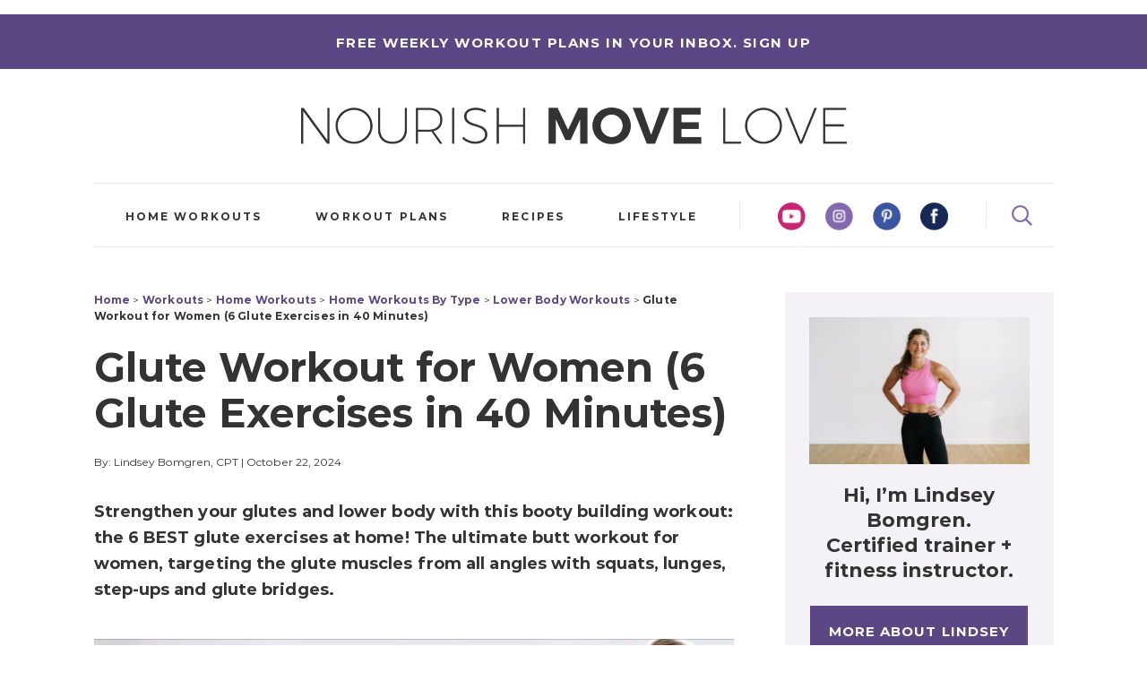

--- FILE ---
content_type: text/html; charset=UTF-8
request_url: https://www.nourishmovelove.com/6-best-booty-building-exercises-women/
body_size: 80155
content:
<!DOCTYPE html>
<html lang="en-US">
<head > <script type="text/javascript">
/* <![CDATA[ */
var gform;gform||(document.addEventListener("gform_main_scripts_loaded",function(){gform.scriptsLoaded=!0}),document.addEventListener("gform/theme/scripts_loaded",function(){gform.themeScriptsLoaded=!0}),window.addEventListener("DOMContentLoaded",function(){gform.domLoaded=!0}),gform={domLoaded:!1,scriptsLoaded:!1,themeScriptsLoaded:!1,isFormEditor:()=>"function"==typeof InitializeEditor,callIfLoaded:function(o){return!(!gform.domLoaded||!gform.scriptsLoaded||!gform.themeScriptsLoaded&&!gform.isFormEditor()||(gform.isFormEditor()&&console.warn("The use of gform.initializeOnLoaded() is deprecated in the form editor context and will be removed in Gravity Forms 3.1."),o(),0))},initializeOnLoaded:function(o){gform.callIfLoaded(o)||(document.addEventListener("gform_main_scripts_loaded",()=>{gform.scriptsLoaded=!0,gform.callIfLoaded(o)}),document.addEventListener("gform/theme/scripts_loaded",()=>{gform.themeScriptsLoaded=!0,gform.callIfLoaded(o)}),window.addEventListener("DOMContentLoaded",()=>{gform.domLoaded=!0,gform.callIfLoaded(o)}))},hooks:{action:{},filter:{}},addAction:function(o,r,e,t){gform.addHook("action",o,r,e,t)},addFilter:function(o,r,e,t){gform.addHook("filter",o,r,e,t)},doAction:function(o){gform.doHook("action",o,arguments)},applyFilters:function(o){return gform.doHook("filter",o,arguments)},removeAction:function(o,r){gform.removeHook("action",o,r)},removeFilter:function(o,r,e){gform.removeHook("filter",o,r,e)},addHook:function(o,r,e,t,n){null==gform.hooks[o][r]&&(gform.hooks[o][r]=[]);var d=gform.hooks[o][r];null==n&&(n=r+"_"+d.length),gform.hooks[o][r].push({tag:n,callable:e,priority:t=null==t?10:t})},doHook:function(r,o,e){var t;if(e=Array.prototype.slice.call(e,1),null!=gform.hooks[r][o]&&((o=gform.hooks[r][o]).sort(function(o,r){return o.priority-r.priority}),o.forEach(function(o){"function"!=typeof(t=o.callable)&&(t=window[t]),"action"==r?t.apply(null,e):e[0]=t.apply(null,e)})),"filter"==r)return e[0]},removeHook:function(o,r,t,n){var e;null!=gform.hooks[o][r]&&(e=(e=gform.hooks[o][r]).filter(function(o,r,e){return!!(null!=n&&n!=o.tag||null!=t&&t!=o.priority)}),gform.hooks[o][r]=e)}});
/* ]]> */
</script>
<meta charset="UTF-8" /><script>if(navigator.userAgent.match(/MSIE|Internet Explorer/i)||navigator.userAgent.match(/Trident\/7\..*?rv:11/i)){var href=document.location.href;if(!href.match(/[?&]nowprocket/)){if(href.indexOf("?")==-1){if(href.indexOf("#")==-1){document.location.href=href+"?nowprocket=1"}else{document.location.href=href.replace("#","?nowprocket=1#")}}else{if(href.indexOf("#")==-1){document.location.href=href+"&nowprocket=1"}else{document.location.href=href.replace("#","&nowprocket=1#")}}}}</script><script>(()=>{class RocketLazyLoadScripts{constructor(){this.v="2.0.4",this.userEvents=["keydown","keyup","mousedown","mouseup","mousemove","mouseover","mouseout","touchmove","touchstart","touchend","touchcancel","wheel","click","dblclick","input"],this.attributeEvents=["onblur","onclick","oncontextmenu","ondblclick","onfocus","onmousedown","onmouseenter","onmouseleave","onmousemove","onmouseout","onmouseover","onmouseup","onmousewheel","onscroll","onsubmit"]}async t(){this.i(),this.o(),/iP(ad|hone)/.test(navigator.userAgent)&&this.h(),this.u(),this.l(this),this.m(),this.k(this),this.p(this),this._(),await Promise.all([this.R(),this.L()]),this.lastBreath=Date.now(),this.S(this),this.P(),this.D(),this.O(),this.M(),await this.C(this.delayedScripts.normal),await this.C(this.delayedScripts.defer),await this.C(this.delayedScripts.async),await this.T(),await this.F(),await this.j(),await this.A(),window.dispatchEvent(new Event("rocket-allScriptsLoaded")),this.everythingLoaded=!0,this.lastTouchEnd&&await new Promise(t=>setTimeout(t,500-Date.now()+this.lastTouchEnd)),this.I(),this.H(),this.U(),this.W()}i(){this.CSPIssue=sessionStorage.getItem("rocketCSPIssue"),document.addEventListener("securitypolicyviolation",t=>{this.CSPIssue||"script-src-elem"!==t.violatedDirective||"data"!==t.blockedURI||(this.CSPIssue=!0,sessionStorage.setItem("rocketCSPIssue",!0))},{isRocket:!0})}o(){window.addEventListener("pageshow",t=>{this.persisted=t.persisted,this.realWindowLoadedFired=!0},{isRocket:!0}),window.addEventListener("pagehide",()=>{this.onFirstUserAction=null},{isRocket:!0})}h(){let t;function e(e){t=e}window.addEventListener("touchstart",e,{isRocket:!0}),window.addEventListener("touchend",function i(o){o.changedTouches[0]&&t.changedTouches[0]&&Math.abs(o.changedTouches[0].pageX-t.changedTouches[0].pageX)<10&&Math.abs(o.changedTouches[0].pageY-t.changedTouches[0].pageY)<10&&o.timeStamp-t.timeStamp<200&&(window.removeEventListener("touchstart",e,{isRocket:!0}),window.removeEventListener("touchend",i,{isRocket:!0}),"INPUT"===o.target.tagName&&"text"===o.target.type||(o.target.dispatchEvent(new TouchEvent("touchend",{target:o.target,bubbles:!0})),o.target.dispatchEvent(new MouseEvent("mouseover",{target:o.target,bubbles:!0})),o.target.dispatchEvent(new PointerEvent("click",{target:o.target,bubbles:!0,cancelable:!0,detail:1,clientX:o.changedTouches[0].clientX,clientY:o.changedTouches[0].clientY})),event.preventDefault()))},{isRocket:!0})}q(t){this.userActionTriggered||("mousemove"!==t.type||this.firstMousemoveIgnored?"keyup"===t.type||"mouseover"===t.type||"mouseout"===t.type||(this.userActionTriggered=!0,this.onFirstUserAction&&this.onFirstUserAction()):this.firstMousemoveIgnored=!0),"click"===t.type&&t.preventDefault(),t.stopPropagation(),t.stopImmediatePropagation(),"touchstart"===this.lastEvent&&"touchend"===t.type&&(this.lastTouchEnd=Date.now()),"click"===t.type&&(this.lastTouchEnd=0),this.lastEvent=t.type,t.composedPath&&t.composedPath()[0].getRootNode()instanceof ShadowRoot&&(t.rocketTarget=t.composedPath()[0]),this.savedUserEvents.push(t)}u(){this.savedUserEvents=[],this.userEventHandler=this.q.bind(this),this.userEvents.forEach(t=>window.addEventListener(t,this.userEventHandler,{passive:!1,isRocket:!0})),document.addEventListener("visibilitychange",this.userEventHandler,{isRocket:!0})}U(){this.userEvents.forEach(t=>window.removeEventListener(t,this.userEventHandler,{passive:!1,isRocket:!0})),document.removeEventListener("visibilitychange",this.userEventHandler,{isRocket:!0}),this.savedUserEvents.forEach(t=>{(t.rocketTarget||t.target).dispatchEvent(new window[t.constructor.name](t.type,t))})}m(){const t="return false",e=Array.from(this.attributeEvents,t=>"data-rocket-"+t),i="["+this.attributeEvents.join("],[")+"]",o="[data-rocket-"+this.attributeEvents.join("],[data-rocket-")+"]",s=(e,i,o)=>{o&&o!==t&&(e.setAttribute("data-rocket-"+i,o),e["rocket"+i]=new Function("event",o),e.setAttribute(i,t))};new MutationObserver(t=>{for(const n of t)"attributes"===n.type&&(n.attributeName.startsWith("data-rocket-")||this.everythingLoaded?n.attributeName.startsWith("data-rocket-")&&this.everythingLoaded&&this.N(n.target,n.attributeName.substring(12)):s(n.target,n.attributeName,n.target.getAttribute(n.attributeName))),"childList"===n.type&&n.addedNodes.forEach(t=>{if(t.nodeType===Node.ELEMENT_NODE)if(this.everythingLoaded)for(const i of[t,...t.querySelectorAll(o)])for(const t of i.getAttributeNames())e.includes(t)&&this.N(i,t.substring(12));else for(const e of[t,...t.querySelectorAll(i)])for(const t of e.getAttributeNames())this.attributeEvents.includes(t)&&s(e,t,e.getAttribute(t))})}).observe(document,{subtree:!0,childList:!0,attributeFilter:[...this.attributeEvents,...e]})}I(){this.attributeEvents.forEach(t=>{document.querySelectorAll("[data-rocket-"+t+"]").forEach(e=>{this.N(e,t)})})}N(t,e){const i=t.getAttribute("data-rocket-"+e);i&&(t.setAttribute(e,i),t.removeAttribute("data-rocket-"+e))}k(t){Object.defineProperty(HTMLElement.prototype,"onclick",{get(){return this.rocketonclick||null},set(e){this.rocketonclick=e,this.setAttribute(t.everythingLoaded?"onclick":"data-rocket-onclick","this.rocketonclick(event)")}})}S(t){function e(e,i){let o=e[i];e[i]=null,Object.defineProperty(e,i,{get:()=>o,set(s){t.everythingLoaded?o=s:e["rocket"+i]=o=s}})}e(document,"onreadystatechange"),e(window,"onload"),e(window,"onpageshow");try{Object.defineProperty(document,"readyState",{get:()=>t.rocketReadyState,set(e){t.rocketReadyState=e},configurable:!0}),document.readyState="loading"}catch(t){console.log("WPRocket DJE readyState conflict, bypassing")}}l(t){this.originalAddEventListener=EventTarget.prototype.addEventListener,this.originalRemoveEventListener=EventTarget.prototype.removeEventListener,this.savedEventListeners=[],EventTarget.prototype.addEventListener=function(e,i,o){o&&o.isRocket||!t.B(e,this)&&!t.userEvents.includes(e)||t.B(e,this)&&!t.userActionTriggered||e.startsWith("rocket-")||t.everythingLoaded?t.originalAddEventListener.call(this,e,i,o):(t.savedEventListeners.push({target:this,remove:!1,type:e,func:i,options:o}),"mouseenter"!==e&&"mouseleave"!==e||t.originalAddEventListener.call(this,e,t.savedUserEvents.push,o))},EventTarget.prototype.removeEventListener=function(e,i,o){o&&o.isRocket||!t.B(e,this)&&!t.userEvents.includes(e)||t.B(e,this)&&!t.userActionTriggered||e.startsWith("rocket-")||t.everythingLoaded?t.originalRemoveEventListener.call(this,e,i,o):t.savedEventListeners.push({target:this,remove:!0,type:e,func:i,options:o})}}J(t,e){this.savedEventListeners=this.savedEventListeners.filter(i=>{let o=i.type,s=i.target||window;return e!==o||t!==s||(this.B(o,s)&&(i.type="rocket-"+o),this.$(i),!1)})}H(){EventTarget.prototype.addEventListener=this.originalAddEventListener,EventTarget.prototype.removeEventListener=this.originalRemoveEventListener,this.savedEventListeners.forEach(t=>this.$(t))}$(t){t.remove?this.originalRemoveEventListener.call(t.target,t.type,t.func,t.options):this.originalAddEventListener.call(t.target,t.type,t.func,t.options)}p(t){let e;function i(e){return t.everythingLoaded?e:e.split(" ").map(t=>"load"===t||t.startsWith("load.")?"rocket-jquery-load":t).join(" ")}function o(o){function s(e){const s=o.fn[e];o.fn[e]=o.fn.init.prototype[e]=function(){return this[0]===window&&t.userActionTriggered&&("string"==typeof arguments[0]||arguments[0]instanceof String?arguments[0]=i(arguments[0]):"object"==typeof arguments[0]&&Object.keys(arguments[0]).forEach(t=>{const e=arguments[0][t];delete arguments[0][t],arguments[0][i(t)]=e})),s.apply(this,arguments),this}}if(o&&o.fn&&!t.allJQueries.includes(o)){const e={DOMContentLoaded:[],"rocket-DOMContentLoaded":[]};for(const t in e)document.addEventListener(t,()=>{e[t].forEach(t=>t())},{isRocket:!0});o.fn.ready=o.fn.init.prototype.ready=function(i){function s(){parseInt(o.fn.jquery)>2?setTimeout(()=>i.bind(document)(o)):i.bind(document)(o)}return"function"==typeof i&&(t.realDomReadyFired?!t.userActionTriggered||t.fauxDomReadyFired?s():e["rocket-DOMContentLoaded"].push(s):e.DOMContentLoaded.push(s)),o([])},s("on"),s("one"),s("off"),t.allJQueries.push(o)}e=o}t.allJQueries=[],o(window.jQuery),Object.defineProperty(window,"jQuery",{get:()=>e,set(t){o(t)}})}P(){const t=new Map;document.write=document.writeln=function(e){const i=document.currentScript,o=document.createRange(),s=i.parentElement;let n=t.get(i);void 0===n&&(n=i.nextSibling,t.set(i,n));const c=document.createDocumentFragment();o.setStart(c,0),c.appendChild(o.createContextualFragment(e)),s.insertBefore(c,n)}}async R(){return new Promise(t=>{this.userActionTriggered?t():this.onFirstUserAction=t})}async L(){return new Promise(t=>{document.addEventListener("DOMContentLoaded",()=>{this.realDomReadyFired=!0,t()},{isRocket:!0})})}async j(){return this.realWindowLoadedFired?Promise.resolve():new Promise(t=>{window.addEventListener("load",t,{isRocket:!0})})}M(){this.pendingScripts=[];this.scriptsMutationObserver=new MutationObserver(t=>{for(const e of t)e.addedNodes.forEach(t=>{"SCRIPT"!==t.tagName||t.noModule||t.isWPRocket||this.pendingScripts.push({script:t,promise:new Promise(e=>{const i=()=>{const i=this.pendingScripts.findIndex(e=>e.script===t);i>=0&&this.pendingScripts.splice(i,1),e()};t.addEventListener("load",i,{isRocket:!0}),t.addEventListener("error",i,{isRocket:!0}),setTimeout(i,1e3)})})})}),this.scriptsMutationObserver.observe(document,{childList:!0,subtree:!0})}async F(){await this.X(),this.pendingScripts.length?(await this.pendingScripts[0].promise,await this.F()):this.scriptsMutationObserver.disconnect()}D(){this.delayedScripts={normal:[],async:[],defer:[]},document.querySelectorAll("script[type$=rocketlazyloadscript]").forEach(t=>{t.hasAttribute("data-rocket-src")?t.hasAttribute("async")&&!1!==t.async?this.delayedScripts.async.push(t):t.hasAttribute("defer")&&!1!==t.defer||"module"===t.getAttribute("data-rocket-type")?this.delayedScripts.defer.push(t):this.delayedScripts.normal.push(t):this.delayedScripts.normal.push(t)})}async _(){await this.L();let t=[];document.querySelectorAll("script[type$=rocketlazyloadscript][data-rocket-src]").forEach(e=>{let i=e.getAttribute("data-rocket-src");if(i&&!i.startsWith("data:")){i.startsWith("//")&&(i=location.protocol+i);try{const o=new URL(i).origin;o!==location.origin&&t.push({src:o,crossOrigin:e.crossOrigin||"module"===e.getAttribute("data-rocket-type")})}catch(t){}}}),t=[...new Map(t.map(t=>[JSON.stringify(t),t])).values()],this.Y(t,"preconnect")}async G(t){if(await this.K(),!0!==t.noModule||!("noModule"in HTMLScriptElement.prototype))return new Promise(e=>{let i;function o(){(i||t).setAttribute("data-rocket-status","executed"),e()}try{if(navigator.userAgent.includes("Firefox/")||""===navigator.vendor||this.CSPIssue)i=document.createElement("script"),[...t.attributes].forEach(t=>{let e=t.nodeName;"type"!==e&&("data-rocket-type"===e&&(e="type"),"data-rocket-src"===e&&(e="src"),i.setAttribute(e,t.nodeValue))}),t.text&&(i.text=t.text),t.nonce&&(i.nonce=t.nonce),i.hasAttribute("src")?(i.addEventListener("load",o,{isRocket:!0}),i.addEventListener("error",()=>{i.setAttribute("data-rocket-status","failed-network"),e()},{isRocket:!0}),setTimeout(()=>{i.isConnected||e()},1)):(i.text=t.text,o()),i.isWPRocket=!0,t.parentNode.replaceChild(i,t);else{const i=t.getAttribute("data-rocket-type"),s=t.getAttribute("data-rocket-src");i?(t.type=i,t.removeAttribute("data-rocket-type")):t.removeAttribute("type"),t.addEventListener("load",o,{isRocket:!0}),t.addEventListener("error",i=>{this.CSPIssue&&i.target.src.startsWith("data:")?(console.log("WPRocket: CSP fallback activated"),t.removeAttribute("src"),this.G(t).then(e)):(t.setAttribute("data-rocket-status","failed-network"),e())},{isRocket:!0}),s?(t.fetchPriority="high",t.removeAttribute("data-rocket-src"),t.src=s):t.src="data:text/javascript;base64,"+window.btoa(unescape(encodeURIComponent(t.text)))}}catch(i){t.setAttribute("data-rocket-status","failed-transform"),e()}});t.setAttribute("data-rocket-status","skipped")}async C(t){const e=t.shift();return e?(e.isConnected&&await this.G(e),this.C(t)):Promise.resolve()}O(){this.Y([...this.delayedScripts.normal,...this.delayedScripts.defer,...this.delayedScripts.async],"preload")}Y(t,e){this.trash=this.trash||[];let i=!0;var o=document.createDocumentFragment();t.forEach(t=>{const s=t.getAttribute&&t.getAttribute("data-rocket-src")||t.src;if(s&&!s.startsWith("data:")){const n=document.createElement("link");n.href=s,n.rel=e,"preconnect"!==e&&(n.as="script",n.fetchPriority=i?"high":"low"),t.getAttribute&&"module"===t.getAttribute("data-rocket-type")&&(n.crossOrigin=!0),t.crossOrigin&&(n.crossOrigin=t.crossOrigin),t.integrity&&(n.integrity=t.integrity),t.nonce&&(n.nonce=t.nonce),o.appendChild(n),this.trash.push(n),i=!1}}),document.head.appendChild(o)}W(){this.trash.forEach(t=>t.remove())}async T(){try{document.readyState="interactive"}catch(t){}this.fauxDomReadyFired=!0;try{await this.K(),this.J(document,"readystatechange"),document.dispatchEvent(new Event("rocket-readystatechange")),await this.K(),document.rocketonreadystatechange&&document.rocketonreadystatechange(),await this.K(),this.J(document,"DOMContentLoaded"),document.dispatchEvent(new Event("rocket-DOMContentLoaded")),await this.K(),this.J(window,"DOMContentLoaded"),window.dispatchEvent(new Event("rocket-DOMContentLoaded"))}catch(t){console.error(t)}}async A(){try{document.readyState="complete"}catch(t){}try{await this.K(),this.J(document,"readystatechange"),document.dispatchEvent(new Event("rocket-readystatechange")),await this.K(),document.rocketonreadystatechange&&document.rocketonreadystatechange(),await this.K(),this.J(window,"load"),window.dispatchEvent(new Event("rocket-load")),await this.K(),window.rocketonload&&window.rocketonload(),await this.K(),this.allJQueries.forEach(t=>t(window).trigger("rocket-jquery-load")),await this.K(),this.J(window,"pageshow");const t=new Event("rocket-pageshow");t.persisted=this.persisted,window.dispatchEvent(t),await this.K(),window.rocketonpageshow&&window.rocketonpageshow({persisted:this.persisted})}catch(t){console.error(t)}}async K(){Date.now()-this.lastBreath>45&&(await this.X(),this.lastBreath=Date.now())}async X(){return document.hidden?new Promise(t=>setTimeout(t)):new Promise(t=>requestAnimationFrame(t))}B(t,e){return e===document&&"readystatechange"===t||(e===document&&"DOMContentLoaded"===t||(e===window&&"DOMContentLoaded"===t||(e===window&&"load"===t||e===window&&"pageshow"===t)))}static run(){(new RocketLazyLoadScripts).t()}}RocketLazyLoadScripts.run()})();</script>

<meta name="viewport" content="width=device-width, initial-scale=1" />
<meta name='robots' content='index, follow, max-image-preview:large, max-snippet:-1, max-video-preview:-1' />
	<style></style>
	
	<!-- This site is optimized with the Yoast SEO Premium plugin v26.7 (Yoast SEO v26.7) - https://yoast.com/wordpress/plugins/seo/ -->
	<title>40-Minute Glute Workout for Women (Video) | Nourish Move Love</title>
<link data-rocket-prefetch href="https://exchange.mediavine.com" rel="dns-prefetch">
<link data-rocket-prefetch href="https://scripts.mediavine.com" rel="dns-prefetch">
<link data-rocket-prefetch href="https://i.ytimg.com" rel="dns-prefetch">
<link data-rocket-prefetch href="https://securepubads.g.doubleclick.net" rel="dns-prefetch">
<link data-rocket-prefetch href="https://eu-us.consentmanager.net" rel="dns-prefetch">
<link data-rocket-prefetch href="https://eu-us-cdn.consentmanager.net" rel="dns-prefetch">
<link data-rocket-prefetch href="https://faves.grow.me" rel="dns-prefetch">
<link data-rocket-prefetch href="https://www.googletagmanager.com" rel="dns-prefetch">
<link data-rocket-prefetch href="https://cdn.jsdelivr.net" rel="dns-prefetch">
<link data-rocket-prefetch href="https://app.grow.me" rel="dns-prefetch">
<style id="wpr-usedcss">img:is([sizes=auto i],[sizes^="auto," i]){contain-intrinsic-size:3000px 1500px}@font-face{font-family:Montserrat;src:url('https://www.nourishmovelove.com/wp-content/themes/MTT_Custom_Theme/fonts/Montserrat-Regular.woff2') format('woff2'),url('https://www.nourishmovelove.com/wp-content/themes/MTT_Custom_Theme/fonts/Montserrat-Regular.woff') format('woff');font-weight:400;font-style:normal;font-display:swap}@font-face{font-family:'Montserrat Bold';src:url('https://www.nourishmovelove.com/wp-content/themes/MTT_Custom_Theme/fonts/Montserrat-Bold.woff2') format('woff2'),url('https://www.nourishmovelove.com/wp-content/themes/MTT_Custom_Theme/fonts/Montserrat-Bold.woff') format('woff');font-weight:700;font-style:normal;font-display:swap}img.emoji{display:inline!important;border:none!important;box-shadow:none!important;height:1em!important;width:1em!important;margin:0 .07em!important;vertical-align:-.1em!important;background:0 0!important;padding:0!important}.wp-block-button__link{align-content:center;box-sizing:border-box;cursor:pointer;display:inline-block;height:100%;text-align:center;word-break:break-word}.wp-block-button__link.aligncenter{text-align:center}:where(.wp-block-button__link){border-radius:9999px;box-shadow:none;padding:calc(.667em + 2px) calc(1.333em + 2px);text-decoration:none}.wp-block-button[style*=text-decoration] .wp-block-button__link{text-decoration:inherit}:root :where(.wp-block-button .wp-block-button__link.is-style-outline),:root :where(.wp-block-button.is-style-outline>.wp-block-button__link){border:2px solid;padding:.667em 1.333em}:root :where(.wp-block-button .wp-block-button__link.is-style-outline:not(.has-text-color)),:root :where(.wp-block-button.is-style-outline>.wp-block-button__link:not(.has-text-color)){color:currentColor}:root :where(.wp-block-button .wp-block-button__link.is-style-outline:not(.has-background)),:root :where(.wp-block-button.is-style-outline>.wp-block-button__link:not(.has-background)){background-color:initial;background-image:none}.wp-block-buttons{box-sizing:border-box}.wp-block-buttons>.wp-block-button{display:inline-block;margin:0}.wp-block-buttons.is-content-justification-center{justify-content:center}.wp-block-buttons.aligncenter{text-align:center}.wp-block-buttons:not(.is-content-justification-space-between,.is-content-justification-right,.is-content-justification-left,.is-content-justification-center) .wp-block-button.aligncenter{margin-left:auto;margin-right:auto;width:100%}.wp-block-buttons[style*=text-decoration] .wp-block-button,.wp-block-buttons[style*=text-decoration] .wp-block-button__link{text-decoration:inherit}.wp-block-buttons .wp-block-button__link{width:100%}.wp-block-button.aligncenter{text-align:center}:where(.wp-block-calendar table:not(.has-background) th){background:#ddd}:where(.wp-block-columns){margin-bottom:1.75em}:where(.wp-block-columns.has-background){padding:1.25em 2.375em}:where(.wp-block-post-comments input[type=submit]){border:none}:where(.wp-block-cover-image:not(.has-text-color)),:where(.wp-block-cover:not(.has-text-color)){color:#fff}:where(.wp-block-cover-image.is-light:not(.has-text-color)),:where(.wp-block-cover.is-light:not(.has-text-color)){color:#000}:root :where(.wp-block-cover h1:not(.has-text-color)),:root :where(.wp-block-cover h2:not(.has-text-color)),:root :where(.wp-block-cover h3:not(.has-text-color)),:root :where(.wp-block-cover h4:not(.has-text-color)),:root :where(.wp-block-cover h5:not(.has-text-color)),:root :where(.wp-block-cover h6:not(.has-text-color)),:root :where(.wp-block-cover p:not(.has-text-color)){color:inherit}.wp-block-embed{overflow-wrap:break-word}.wp-block-embed :where(figcaption){margin-bottom:1em;margin-top:.5em}.wp-block-embed iframe{max-width:100%}.wp-block-embed__wrapper{position:relative}:where(.wp-block-file){margin-bottom:1.5em}:where(.wp-block-file__button){border-radius:2em;display:inline-block;padding:.5em 1em}:where(.wp-block-file__button):is(a):active,:where(.wp-block-file__button):is(a):focus,:where(.wp-block-file__button):is(a):hover,:where(.wp-block-file__button):is(a):visited{box-shadow:none;color:#fff;opacity:.85;text-decoration:none}.wp-block-group{box-sizing:border-box}:where(.wp-block-group.wp-block-group-is-layout-constrained){position:relative}h1.has-background,h2.has-background,h3.has-background,h4.has-background,h5.has-background,h6.has-background{padding:1.25em 2.375em}.wp-block-image>a,.wp-block-image>figure>a{display:inline-block}.wp-block-image img{box-sizing:border-box;height:auto;max-width:100%;vertical-align:bottom}.wp-block-image[style*=border-radius] img,.wp-block-image[style*=border-radius]>a{border-radius:inherit}.wp-block-image.aligncenter{text-align:center}.wp-block-image .aligncenter,.wp-block-image.aligncenter{display:table}.wp-block-image .aligncenter{margin-left:auto;margin-right:auto}.wp-block-image :where(figcaption){margin-bottom:1em;margin-top:.5em}:root :where(.wp-block-image.is-style-rounded img,.wp-block-image .is-style-rounded img){border-radius:9999px}.wp-block-image figure{margin:0}@keyframes show-content-image{0%{visibility:hidden}99%{visibility:hidden}to{visibility:visible}}:where(.wp-block-latest-comments:not([style*=line-height] .wp-block-latest-comments__comment)){line-height:1.1}:where(.wp-block-latest-comments:not([style*=line-height] .wp-block-latest-comments__comment-excerpt p)){line-height:1.8}:root :where(.wp-block-latest-posts.is-grid){padding:0}:root :where(.wp-block-latest-posts.wp-block-latest-posts__list){padding-left:0}ol,ul{box-sizing:border-box}:root :where(.wp-block-list.has-background){padding:1.25em 2.375em}:where(.wp-block-navigation.has-background .wp-block-navigation-item a:not(.wp-element-button)),:where(.wp-block-navigation.has-background .wp-block-navigation-submenu a:not(.wp-element-button)){padding:.5em 1em}:where(.wp-block-navigation .wp-block-navigation__submenu-container .wp-block-navigation-item a:not(.wp-element-button)),:where(.wp-block-navigation .wp-block-navigation__submenu-container .wp-block-navigation-submenu a:not(.wp-element-button)),:where(.wp-block-navigation .wp-block-navigation__submenu-container .wp-block-navigation-submenu button.wp-block-navigation-item__content),:where(.wp-block-navigation .wp-block-navigation__submenu-container .wp-block-pages-list__item button.wp-block-navigation-item__content){padding:.5em 1em}:root :where(p.has-background){padding:1.25em 2.375em}:where(p.has-text-color:not(.has-link-color)) a{color:inherit}:where(.wp-block-post-comments-form) input:not([type=submit]),:where(.wp-block-post-comments-form) textarea{border:1px solid #949494;font-family:inherit;font-size:1em}:where(.wp-block-post-comments-form) input:where(:not([type=submit]):not([type=checkbox])),:where(.wp-block-post-comments-form) textarea{padding:calc(.667em + 2px)}:where(.wp-block-post-excerpt){box-sizing:border-box;margin-bottom:var(--wp--style--block-gap);margin-top:var(--wp--style--block-gap)}:where(.wp-block-preformatted.has-background){padding:1.25em 2.375em}:where(.wp-block-search__button){border:1px solid #ccc;padding:6px 10px}:where(.wp-block-search__input){font-family:inherit;font-size:inherit;font-style:inherit;font-weight:inherit;letter-spacing:inherit;line-height:inherit;text-transform:inherit}:where(.wp-block-search__button-inside .wp-block-search__inside-wrapper){border:1px solid #949494;box-sizing:border-box;padding:4px}:where(.wp-block-search__button-inside .wp-block-search__inside-wrapper) .wp-block-search__input{border:none;border-radius:0;padding:0 4px}:where(.wp-block-search__button-inside .wp-block-search__inside-wrapper) .wp-block-search__input:focus{outline:0}:where(.wp-block-search__button-inside .wp-block-search__inside-wrapper) :where(.wp-block-search__button){padding:4px 8px}:root :where(.wp-block-separator.is-style-dots){height:auto;line-height:1;text-align:center}:root :where(.wp-block-separator.is-style-dots):before{color:currentColor;content:"···";font-family:serif;font-size:1.5em;letter-spacing:2em;padding-left:2em}:root :where(.wp-block-site-logo.is-style-rounded){border-radius:9999px}:where(.wp-block-social-links:not(.is-style-logos-only)) .wp-social-link{background-color:#f0f0f0;color:#444}:where(.wp-block-social-links:not(.is-style-logos-only)) .wp-social-link-amazon{background-color:#f90;color:#fff}:where(.wp-block-social-links:not(.is-style-logos-only)) .wp-social-link-bandcamp{background-color:#1ea0c3;color:#fff}:where(.wp-block-social-links:not(.is-style-logos-only)) .wp-social-link-behance{background-color:#0757fe;color:#fff}:where(.wp-block-social-links:not(.is-style-logos-only)) .wp-social-link-bluesky{background-color:#0a7aff;color:#fff}:where(.wp-block-social-links:not(.is-style-logos-only)) .wp-social-link-codepen{background-color:#1e1f26;color:#fff}:where(.wp-block-social-links:not(.is-style-logos-only)) .wp-social-link-deviantart{background-color:#02e49b;color:#fff}:where(.wp-block-social-links:not(.is-style-logos-only)) .wp-social-link-discord{background-color:#5865f2;color:#fff}:where(.wp-block-social-links:not(.is-style-logos-only)) .wp-social-link-dribbble{background-color:#e94c89;color:#fff}:where(.wp-block-social-links:not(.is-style-logos-only)) .wp-social-link-dropbox{background-color:#4280ff;color:#fff}:where(.wp-block-social-links:not(.is-style-logos-only)) .wp-social-link-etsy{background-color:#f45800;color:#fff}:where(.wp-block-social-links:not(.is-style-logos-only)) .wp-social-link-facebook{background-color:#0866ff;color:#fff}:where(.wp-block-social-links:not(.is-style-logos-only)) .wp-social-link-fivehundredpx{background-color:#000;color:#fff}:where(.wp-block-social-links:not(.is-style-logos-only)) .wp-social-link-flickr{background-color:#0461dd;color:#fff}:where(.wp-block-social-links:not(.is-style-logos-only)) .wp-social-link-foursquare{background-color:#e65678;color:#fff}:where(.wp-block-social-links:not(.is-style-logos-only)) .wp-social-link-github{background-color:#24292d;color:#fff}:where(.wp-block-social-links:not(.is-style-logos-only)) .wp-social-link-goodreads{background-color:#eceadd;color:#382110}:where(.wp-block-social-links:not(.is-style-logos-only)) .wp-social-link-google{background-color:#ea4434;color:#fff}:where(.wp-block-social-links:not(.is-style-logos-only)) .wp-social-link-gravatar{background-color:#1d4fc4;color:#fff}:where(.wp-block-social-links:not(.is-style-logos-only)) .wp-social-link-instagram{background-color:#f00075;color:#fff}:where(.wp-block-social-links:not(.is-style-logos-only)) .wp-social-link-lastfm{background-color:#e21b24;color:#fff}:where(.wp-block-social-links:not(.is-style-logos-only)) .wp-social-link-linkedin{background-color:#0d66c2;color:#fff}:where(.wp-block-social-links:not(.is-style-logos-only)) .wp-social-link-mastodon{background-color:#3288d4;color:#fff}:where(.wp-block-social-links:not(.is-style-logos-only)) .wp-social-link-medium{background-color:#000;color:#fff}:where(.wp-block-social-links:not(.is-style-logos-only)) .wp-social-link-meetup{background-color:#f6405f;color:#fff}:where(.wp-block-social-links:not(.is-style-logos-only)) .wp-social-link-patreon{background-color:#000;color:#fff}:where(.wp-block-social-links:not(.is-style-logos-only)) .wp-social-link-pinterest{background-color:#e60122;color:#fff}:where(.wp-block-social-links:not(.is-style-logos-only)) .wp-social-link-pocket{background-color:#ef4155;color:#fff}:where(.wp-block-social-links:not(.is-style-logos-only)) .wp-social-link-reddit{background-color:#ff4500;color:#fff}:where(.wp-block-social-links:not(.is-style-logos-only)) .wp-social-link-skype{background-color:#0478d7;color:#fff}:where(.wp-block-social-links:not(.is-style-logos-only)) .wp-social-link-snapchat{background-color:#fefc00;color:#fff;stroke:#000}:where(.wp-block-social-links:not(.is-style-logos-only)) .wp-social-link-soundcloud{background-color:#ff5600;color:#fff}:where(.wp-block-social-links:not(.is-style-logos-only)) .wp-social-link-spotify{background-color:#1bd760;color:#fff}:where(.wp-block-social-links:not(.is-style-logos-only)) .wp-social-link-telegram{background-color:#2aabee;color:#fff}:where(.wp-block-social-links:not(.is-style-logos-only)) .wp-social-link-threads{background-color:#000;color:#fff}:where(.wp-block-social-links:not(.is-style-logos-only)) .wp-social-link-tiktok{background-color:#000;color:#fff}:where(.wp-block-social-links:not(.is-style-logos-only)) .wp-social-link-tumblr{background-color:#011835;color:#fff}:where(.wp-block-social-links:not(.is-style-logos-only)) .wp-social-link-twitch{background-color:#6440a4;color:#fff}:where(.wp-block-social-links:not(.is-style-logos-only)) .wp-social-link-twitter{background-color:#1da1f2;color:#fff}:where(.wp-block-social-links:not(.is-style-logos-only)) .wp-social-link-vimeo{background-color:#1eb7ea;color:#fff}:where(.wp-block-social-links:not(.is-style-logos-only)) .wp-social-link-vk{background-color:#4680c2;color:#fff}:where(.wp-block-social-links:not(.is-style-logos-only)) .wp-social-link-wordpress{background-color:#3499cd;color:#fff}:where(.wp-block-social-links:not(.is-style-logos-only)) .wp-social-link-whatsapp{background-color:#25d366;color:#fff}:where(.wp-block-social-links:not(.is-style-logos-only)) .wp-social-link-x{background-color:#000;color:#fff}:where(.wp-block-social-links:not(.is-style-logos-only)) .wp-social-link-yelp{background-color:#d32422;color:#fff}:where(.wp-block-social-links:not(.is-style-logos-only)) .wp-social-link-youtube{background-color:red;color:#fff}:where(.wp-block-social-links.is-style-logos-only) .wp-social-link{background:0 0}:where(.wp-block-social-links.is-style-logos-only) .wp-social-link svg{height:1.25em;width:1.25em}:where(.wp-block-social-links.is-style-logos-only) .wp-social-link-amazon{color:#f90}:where(.wp-block-social-links.is-style-logos-only) .wp-social-link-bandcamp{color:#1ea0c3}:where(.wp-block-social-links.is-style-logos-only) .wp-social-link-behance{color:#0757fe}:where(.wp-block-social-links.is-style-logos-only) .wp-social-link-bluesky{color:#0a7aff}:where(.wp-block-social-links.is-style-logos-only) .wp-social-link-codepen{color:#1e1f26}:where(.wp-block-social-links.is-style-logos-only) .wp-social-link-deviantart{color:#02e49b}:where(.wp-block-social-links.is-style-logos-only) .wp-social-link-discord{color:#5865f2}:where(.wp-block-social-links.is-style-logos-only) .wp-social-link-dribbble{color:#e94c89}:where(.wp-block-social-links.is-style-logos-only) .wp-social-link-dropbox{color:#4280ff}:where(.wp-block-social-links.is-style-logos-only) .wp-social-link-etsy{color:#f45800}:where(.wp-block-social-links.is-style-logos-only) .wp-social-link-facebook{color:#0866ff}:where(.wp-block-social-links.is-style-logos-only) .wp-social-link-fivehundredpx{color:#000}:where(.wp-block-social-links.is-style-logos-only) .wp-social-link-flickr{color:#0461dd}:where(.wp-block-social-links.is-style-logos-only) .wp-social-link-foursquare{color:#e65678}:where(.wp-block-social-links.is-style-logos-only) .wp-social-link-github{color:#24292d}:where(.wp-block-social-links.is-style-logos-only) .wp-social-link-goodreads{color:#382110}:where(.wp-block-social-links.is-style-logos-only) .wp-social-link-google{color:#ea4434}:where(.wp-block-social-links.is-style-logos-only) .wp-social-link-gravatar{color:#1d4fc4}:where(.wp-block-social-links.is-style-logos-only) .wp-social-link-instagram{color:#f00075}:where(.wp-block-social-links.is-style-logos-only) .wp-social-link-lastfm{color:#e21b24}:where(.wp-block-social-links.is-style-logos-only) .wp-social-link-linkedin{color:#0d66c2}:where(.wp-block-social-links.is-style-logos-only) .wp-social-link-mastodon{color:#3288d4}:where(.wp-block-social-links.is-style-logos-only) .wp-social-link-medium{color:#000}:where(.wp-block-social-links.is-style-logos-only) .wp-social-link-meetup{color:#f6405f}:where(.wp-block-social-links.is-style-logos-only) .wp-social-link-patreon{color:#000}:where(.wp-block-social-links.is-style-logos-only) .wp-social-link-pinterest{color:#e60122}:where(.wp-block-social-links.is-style-logos-only) .wp-social-link-pocket{color:#ef4155}:where(.wp-block-social-links.is-style-logos-only) .wp-social-link-reddit{color:#ff4500}:where(.wp-block-social-links.is-style-logos-only) .wp-social-link-skype{color:#0478d7}:where(.wp-block-social-links.is-style-logos-only) .wp-social-link-snapchat{color:#fff;stroke:#000}:where(.wp-block-social-links.is-style-logos-only) .wp-social-link-soundcloud{color:#ff5600}:where(.wp-block-social-links.is-style-logos-only) .wp-social-link-spotify{color:#1bd760}:where(.wp-block-social-links.is-style-logos-only) .wp-social-link-telegram{color:#2aabee}:where(.wp-block-social-links.is-style-logos-only) .wp-social-link-threads{color:#000}:where(.wp-block-social-links.is-style-logos-only) .wp-social-link-tiktok{color:#000}:where(.wp-block-social-links.is-style-logos-only) .wp-social-link-tumblr{color:#011835}:where(.wp-block-social-links.is-style-logos-only) .wp-social-link-twitch{color:#6440a4}:where(.wp-block-social-links.is-style-logos-only) .wp-social-link-twitter{color:#1da1f2}:where(.wp-block-social-links.is-style-logos-only) .wp-social-link-vimeo{color:#1eb7ea}:where(.wp-block-social-links.is-style-logos-only) .wp-social-link-vk{color:#4680c2}:where(.wp-block-social-links.is-style-logos-only) .wp-social-link-whatsapp{color:#25d366}:where(.wp-block-social-links.is-style-logos-only) .wp-social-link-wordpress{color:#3499cd}:where(.wp-block-social-links.is-style-logos-only) .wp-social-link-x{color:#000}:where(.wp-block-social-links.is-style-logos-only) .wp-social-link-yelp{color:#d32422}:where(.wp-block-social-links.is-style-logos-only) .wp-social-link-youtube{color:red}:root :where(.wp-block-social-links .wp-social-link a){padding:.25em}:root :where(.wp-block-social-links.is-style-logos-only .wp-social-link a){padding:0}:root :where(.wp-block-social-links.is-style-pill-shape .wp-social-link a){padding-left:.6666666667em;padding-right:.6666666667em}:root :where(.wp-block-tag-cloud.is-style-outline){display:flex;flex-wrap:wrap;gap:1ch}:root :where(.wp-block-tag-cloud.is-style-outline a){border:1px solid;font-size:unset!important;margin-right:0;padding:1ch 2ch;text-decoration:none!important}:root :where(.wp-block-table-of-contents){box-sizing:border-box}:where(.wp-block-term-description){box-sizing:border-box;margin-bottom:var(--wp--style--block-gap);margin-top:var(--wp--style--block-gap)}:where(pre.wp-block-verse){font-family:inherit}.wp-element-button{cursor:pointer}:root{--wp--preset--font-size--normal:16px;--wp--preset--font-size--huge:42px}.has-text-align-center{text-align:center}.aligncenter{clear:both}.screen-reader-text{border:0;clip-path:inset(50%);height:1px;margin:-1px;overflow:hidden;padding:0;position:absolute;width:1px;word-wrap:normal!important}.screen-reader-text:focus{background-color:#ddd;clip-path:none;color:#444;display:block;font-size:1em;height:auto;left:5px;line-height:normal;padding:15px 23px 14px;text-decoration:none;top:5px;width:auto;z-index:100000}html :where(.has-border-color){border-style:solid}html :where([style*=border-top-color]){border-top-style:solid}html :where([style*=border-right-color]){border-right-style:solid}html :where([style*=border-bottom-color]){border-bottom-style:solid}html :where([style*=border-left-color]){border-left-style:solid}html :where([style*=border-width]){border-style:solid}html :where([style*=border-top-width]){border-top-style:solid}html :where([style*=border-right-width]){border-right-style:solid}html :where([style*=border-bottom-width]){border-bottom-style:solid}html :where([style*=border-left-width]){border-left-style:solid}html :where(img[class*=wp-image-]){height:auto;max-width:100%}:where(figure){margin:0 0 1em}html :where(.is-position-sticky){--wp-admin--admin-bar--position-offset:var(--wp-admin--admin-bar--height,0px)}@media screen and (max-width:600px){html :where(.is-position-sticky){--wp-admin--admin-bar--position-offset:0px}}.wp-block-button__link{color:#fff;background-color:#32373c;border-radius:9999px;box-shadow:none;text-decoration:none;padding:calc(.667em + 2px) calc(1.333em + 2px);font-size:1.125em}:root{--wp-admin-theme-color:#3858e9;--wp-admin-theme-color--rgb:56,88,233;--wp-admin-theme-color-darker-10:#2145e6;--wp-admin-theme-color-darker-10--rgb:33,69,230;--wp-admin-theme-color-darker-20:#183ad6;--wp-admin-theme-color-darker-20--rgb:24,58,214;--wp-admin-border-width-focus:2px}@keyframes components-animate__appear-animation{0%{transform:translateY(-2em) scaleY(0) scaleX(0)}to{transform:translateY(0) scaleY(1) scaleX(1)}}@keyframes components-animate__slide-in-animation{to{transform:translateX(0)}}@keyframes components-animate__loading{0%{opacity:.5}50%{opacity:1}to{opacity:.5}}.components-autocomplete__popover .components-popover__content{min-width:200px;padding:8px}.components-autocomplete__result.components-button{display:flex;height:auto;min-height:36px;text-align:left;width:100%}.components-autocomplete__result.components-button:focus:not(:disabled){box-shadow:inset 0 0 0 1px #fff,0 0 0 var(--wp-admin-border-width-focus) var(--wp-admin-theme-color);outline:#0000 solid 2px}.components-badge{align-items:center;background-color:color-mix(in srgb,#fff 90%,var(--base-color));border-radius:2px;box-sizing:border-box;color:color-mix(in srgb,#000 50%,var(--base-color));display:inline-flex;font-size:12px;font-weight:400;gap:2px;line-height:20px;max-width:100%;min-height:24px;padding:0 8px}.components-badge *,.components-badge :after,.components-badge :before{box-sizing:inherit}.components-badge:where(.is-default){background-color:#f0f0f0;color:#2f2f2f}.components-badge.has-icon{padding-inline-start:4px}.components-badge.is-error{--base-color:#cc1818}.components-badge.is-success{--base-color:#4ab866}.components-badge__icon{flex-shrink:0}.components-badge__content{overflow:hidden;text-overflow:ellipsis;white-space:nowrap}.components-button-group{display:inline-block}.components-button-group .components-button{border-radius:0;box-shadow:inset 0 0 0 1px #1e1e1e;color:#1e1e1e;display:inline-flex}.components-button-group .components-button+.components-button{margin-left:-1px}.components-button-group .components-button:first-child{border-radius:2px 0 0 2px}.components-button-group .components-button:last-child{border-radius:0 2px 2px 0}.components-button-group .components-button.is-primary,.components-button-group .components-button:focus{position:relative;z-index:1}.components-button-group .components-button.is-primary{box-shadow:inset 0 0 0 1px #1e1e1e}.components-button{align-items:center;-webkit-appearance:none;background:0 0;border:0;border-radius:2px;box-sizing:border-box;color:var(--wp-components-color-foreground,#1e1e1e);cursor:pointer;display:inline-flex;font-family:inherit;font-size:13px;height:36px;margin:0;padding:6px 12px;text-decoration:none}.components-button.is-next-40px-default-size{height:40px}.components-button:hover:not(:disabled,[aria-disabled=true]),.components-button[aria-expanded=true]{color:var(--wp-components-color-accent,var(--wp-admin-theme-color,#3858e9))}.components-button:focus:not(:disabled){box-shadow:0 0 0 var(--wp-admin-border-width-focus) var(--wp-components-color-accent,var(--wp-admin-theme-color,#3858e9));outline:#0000 solid 3px}.components-button.is-primary{background:var(--wp-components-color-accent,var(--wp-admin-theme-color,#3858e9));color:var(--wp-components-color-accent-inverted,#fff);outline:#0000 solid 1px;text-decoration:none;text-shadow:none;white-space:nowrap}.components-button.is-primary:hover:not(:disabled){background:var(--wp-components-color-accent-darker-10,var(--wp-admin-theme-color-darker-10,#2145e6));color:var(--wp-components-color-accent-inverted,#fff)}.components-button.is-primary:active:not(:disabled){background:var(--wp-components-color-accent-darker-20,var(--wp-admin-theme-color-darker-20,#183ad6));border-color:var(--wp-components-color-accent-darker-20,var(--wp-admin-theme-color-darker-20,#183ad6));color:var(--wp-components-color-accent-inverted,#fff)}.components-button.is-primary:focus:not(:disabled){box-shadow:inset 0 0 0 1px var(--wp-components-color-background,#fff),0 0 0 var(--wp-admin-border-width-focus) var(--wp-components-color-accent,var(--wp-admin-theme-color,#3858e9))}.components-button.is-primary:disabled,.components-button.is-primary:disabled:active:enabled,.components-button.is-primary[aria-disabled=true],.components-button.is-primary[aria-disabled=true]:active:enabled,.components-button.is-primary[aria-disabled=true]:enabled{background:var(--wp-components-color-accent,var(--wp-admin-theme-color,#3858e9));border-color:var(--wp-components-color-accent,var(--wp-admin-theme-color,#3858e9));color:#fff6;outline:0}.components-button.is-primary:disabled:active:enabled:focus:enabled,.components-button.is-primary:disabled:focus:enabled,.components-button.is-primary[aria-disabled=true]:active:enabled:focus:enabled,.components-button.is-primary[aria-disabled=true]:enabled:focus:enabled,.components-button.is-primary[aria-disabled=true]:focus:enabled{box-shadow:inset 0 0 0 1px var(--wp-components-color-background,#fff),0 0 0 var(--wp-admin-border-width-focus) var(--wp-components-color-accent,var(--wp-admin-theme-color,#3858e9))}.components-button.is-primary.is-busy,.components-button.is-primary.is-busy:disabled,.components-button.is-primary.is-busy[aria-disabled=true]{background-image:linear-gradient(-45deg,var(--wp-components-color-accent,var(--wp-admin-theme-color,#3858e9)) 33%,var(--wp-components-color-accent-darker-20,var(--wp-admin-theme-color-darker-20,#183ad6)) 33%,var(--wp-components-color-accent-darker-20,var(--wp-admin-theme-color-darker-20,#183ad6)) 70%,var(--wp-components-color-accent,var(--wp-admin-theme-color,#3858e9)) 70%);background-size:100px 100%;border-color:var(--wp-components-color-accent,var(--wp-admin-theme-color,#3858e9));color:var(--wp-components-color-accent-inverted,#fff)}.components-button.is-secondary,.components-button.is-tertiary{outline:#0000 solid 1px}.components-button.is-secondary:active:not(:disabled),.components-button.is-tertiary:active:not(:disabled){box-shadow:none}.components-button.is-secondary:disabled,.components-button.is-secondary[aria-disabled=true],.components-button.is-secondary[aria-disabled=true]:hover,.components-button.is-tertiary:disabled,.components-button.is-tertiary[aria-disabled=true],.components-button.is-tertiary[aria-disabled=true]:hover{background:#0000;color:#949494;transform:none}.components-button.is-secondary{background:#0000;box-shadow:inset 0 0 0 1px var(--wp-components-color-accent,var(--wp-admin-theme-color,#3858e9)),0 0 0 currentColor;color:var(--wp-components-color-accent,var(--wp-admin-theme-color,#3858e9));outline:#0000 solid 1px;white-space:nowrap}.components-button.is-secondary:hover:not(:disabled,[aria-disabled=true],.is-pressed){background:color-mix(in srgb,var(--wp-components-color-accent,var(--wp-admin-theme-color,#3858e9)) 4%,#0000);box-shadow:inset 0 0 0 1px var(--wp-components-color-accent-darker-20,var(--wp-admin-theme-color-darker-20,#183ad6));color:var(--wp-components-color-accent-darker-20,var(--wp-admin-theme-color-darker-20,#183ad6))}.components-button.is-secondary:disabled:not(:focus),.components-button.is-secondary[aria-disabled=true]:hover:not(:focus),.components-button.is-secondary[aria-disabled=true]:not(:focus){box-shadow:inset 0 0 0 1px #ddd}.components-button.is-secondary:focus:not(:disabled){box-shadow:0 0 0 currentColor inset,0 0 0 var(--wp-admin-border-width-focus) var(--wp-components-color-accent,var(--wp-admin-theme-color,#3858e9))}.components-button.is-tertiary{background:#0000;color:var(--wp-components-color-accent,var(--wp-admin-theme-color,#3858e9));white-space:nowrap}.components-button.is-tertiary:hover:not(:disabled,[aria-disabled=true],.is-pressed){background:color-mix(in srgb,var(--wp-components-color-accent,var(--wp-admin-theme-color,#3858e9)) 4%,#0000);color:var(--wp-components-color-accent-darker-20,var(--wp-admin-theme-color-darker-20,#183ad6))}.components-button.is-tertiary:active:not(:disabled,[aria-disabled=true]){background:color-mix(in srgb,var(--wp-components-color-accent,var(--wp-admin-theme-color,#3858e9)) 8%,#0000)}p+.components-button.is-tertiary{margin-left:-6px}.components-button.is-tertiary:disabled:not(:focus),.components-button.is-tertiary[aria-disabled=true]:hover:not(:focus),.components-button.is-tertiary[aria-disabled=true]:not(:focus){box-shadow:none;outline:0}.components-button.is-destructive{--wp-components-color-accent:#cc1818;--wp-components-color-accent-darker-10:#9e1313;--wp-components-color-accent-darker-20:#710d0d}.components-button.is-destructive:not(.is-primary):not(.is-secondary):not(.is-tertiary):not(.is-link){color:#cc1818}.components-button.is-destructive:not(.is-primary):not(.is-secondary):not(.is-tertiary):not(.is-link):hover:not(:disabled,[aria-disabled=true]){color:#710d0d}.components-button.is-destructive:not(.is-primary):not(.is-secondary):not(.is-tertiary):not(.is-link):focus{box-shadow:0 0 0 var(--wp-admin-border-width-focus) #cc1818}.components-button.is-destructive:not(.is-primary):not(.is-secondary):not(.is-tertiary):not(.is-link):active:not(:disabled,[aria-disabled=true]){background:#ccc}.components-button.is-destructive:not(.is-primary):not(.is-secondary):not(.is-tertiary):not(.is-link):disabled,.components-button.is-destructive:not(.is-primary):not(.is-secondary):not(.is-tertiary):not(.is-link)[aria-disabled=true]{color:#949494}.components-button.is-destructive.is-secondary:hover:not(:disabled,[aria-disabled=true]),.components-button.is-destructive.is-tertiary:hover:not(:disabled,[aria-disabled=true]){background:#cc18180a}.components-button.is-destructive.is-secondary:active:not(:disabled,[aria-disabled=true]),.components-button.is-destructive.is-tertiary:active:not(:disabled,[aria-disabled=true]){background:#cc181814}.components-button.is-link{background:0 0;border:0;border-radius:0;box-shadow:none;color:var(--wp-components-color-accent,var(--wp-admin-theme-color,#3858e9));height:auto;margin:0;outline:0;padding:0;text-align:left;text-decoration:underline}.components-button.is-link:focus{border-radius:2px}.components-button.is-link:disabled,.components-button.is-link[aria-disabled=true]{color:#949494}.components-button:not(:disabled,[aria-disabled=true]):active{color:var(--wp-components-color-foreground,#1e1e1e)}.components-button:disabled,.components-button[aria-disabled=true]{color:#949494;cursor:default}.components-button.is-busy,.components-button.is-secondary.is-busy,.components-button.is-secondary.is-busy:disabled,.components-button.is-secondary.is-busy[aria-disabled=true]{background-image:linear-gradient(-45deg,#fafafa 33%,#e0e0e0 0,#e0e0e0 70%,#fafafa 0);background-size:100px 100%}@media not (prefers-reduced-motion){.wp-block-image img.hide{visibility:hidden}.wp-block-image img.show{animation:.4s show-content-image}.components-animate__appear{animation:.1s cubic-bezier(0,0,.2,1) components-animate__appear-animation;animation-fill-mode:forwards}.components-animate__slide-in{animation:.1s cubic-bezier(0,0,.2,1) components-animate__slide-in-animation;animation-fill-mode:forwards}.components-animate__loading{animation:1.6s ease-in-out infinite components-animate__loading}.components-button{transition:box-shadow .1s linear}.components-button.is-link{transition-duration:.05s;transition-property:border,background,color;transition-timing-function:ease-in-out}.components-button.is-busy,.components-button.is-secondary.is-busy,.components-button.is-secondary.is-busy:disabled,.components-button.is-secondary.is-busy[aria-disabled=true]{animation:2.5s linear infinite components-button__busy-animation}}.components-button.is-compact{height:32px}.components-button.is-compact.has-icon:not(.has-text){min-width:32px;padding:0;width:32px}.components-button.is-small{font-size:11px;height:24px;line-height:22px;padding:0 8px}.components-button.is-small.has-icon:not(.has-text){min-width:24px;padding:0;width:24px}.components-button.has-icon{justify-content:center;min-width:36px;padding:6px}.components-button.has-icon.is-next-40px-default-size{min-width:40px}.components-button.has-icon .dashicon{align-items:center;box-sizing:initial;display:inline-flex;justify-content:center;padding:2px}.components-button.has-icon.has-text{gap:4px;justify-content:start;padding-left:8px;padding-right:12px}.components-button.is-pressed,.components-button.is-pressed:hover{color:var(--wp-components-color-foreground-inverted,#fff)}.components-button.is-pressed:hover:not(:disabled,[aria-disabled=true]),.components-button.is-pressed:not(:disabled,[aria-disabled=true]){background:var(--wp-components-color-foreground,#1e1e1e)}.components-button.is-pressed:disabled,.components-button.is-pressed[aria-disabled=true]{color:#949494}.components-button.is-pressed:disabled:not(.is-primary):not(.is-secondary):not(.is-tertiary),.components-button.is-pressed[aria-disabled=true]:not(.is-primary):not(.is-secondary):not(.is-tertiary){background:#949494;color:var(--wp-components-color-foreground-inverted,#fff)}.components-button.is-pressed:focus:not(:disabled){box-shadow:inset 0 0 0 1px var(--wp-components-color-background,#fff),0 0 0 var(--wp-admin-border-width-focus) var(--wp-components-color-accent,var(--wp-admin-theme-color,#3858e9));outline:#0000 solid 2px}.components-button svg{fill:currentColor;outline:0}@media (forced-colors:active){.components-button svg{fill:CanvasText}}@keyframes components-button__busy-animation{0%{background-position:200px 0}}.components-checkbox-control{--checkbox-input-size:24px;--checkbox-input-margin:8px}.components-checkbox-control__label{cursor:pointer;line-height:var(--checkbox-input-size)}.components-checkbox-control__input[type=checkbox]{appearance:none;background:#fff;border:1px solid #1e1e1e;border-radius:2px;box-shadow:0 0 0 #0000;clear:none;color:#1e1e1e;cursor:pointer;display:inline-block;font-family:-apple-system,BlinkMacSystemFont,'Segoe UI',Roboto,Oxygen-Sans,Ubuntu,Cantarell,'Helvetica Neue',sans-serif;font-size:16px;height:var(--checkbox-input-size);line-height:normal;line-height:0;margin:0 4px 0 0;outline:0;padding:6px 8px;padding:0!important;text-align:center;transition:none;vertical-align:top;width:var(--checkbox-input-size)}@media (min-width:600px){.components-checkbox-control{--checkbox-input-size:16px}.components-checkbox-control__input[type=checkbox]{font-size:13px;line-height:normal}}.components-checkbox-control__input[type=checkbox]:focus{border-color:var(--wp-admin-theme-color);box-shadow:0 0 0 .5px var(--wp-admin-theme-color)}.components-checkbox-control__input[type=checkbox]::-webkit-input-placeholder{color:#1e1e1e9e}.components-checkbox-control__input[type=checkbox]::-moz-placeholder{color:#1e1e1e9e}.components-checkbox-control__input[type=checkbox]:-ms-input-placeholder{color:#1e1e1e9e}.components-checkbox-control__input[type=checkbox]:focus{box-shadow:0 0 0 2px #fff,0 0 0 4px var(--wp-admin-theme-color)}.components-checkbox-control__input[type=checkbox]:checked{background:var(--wp-admin-theme-color);border-color:var(--wp-admin-theme-color)}.components-checkbox-control__input[type=checkbox]:checked::-ms-check{opacity:0}.components-checkbox-control__input[type=checkbox]:checked:before,.components-checkbox-control__input[type=checkbox][aria-checked=mixed]:before{color:#fff;margin:-3px -5px}.components-checkbox-control__input[type=checkbox][aria-checked=mixed]{background:var(--wp-admin-theme-color);border-color:var(--wp-admin-theme-color)}.components-checkbox-control__input[type=checkbox][aria-checked=mixed]:before{content:"\f460";display:inline-block;float:left;font:30px/1 dashicons;vertical-align:middle;width:16px;speak:none;-webkit-font-smoothing:antialiased;-moz-osx-font-smoothing:grayscale}@media (min-width:782px){.components-checkbox-control__input[type=checkbox]:checked:before,.components-checkbox-control__input[type=checkbox][aria-checked=mixed]:before{margin:-4px 0 0 -5px}.components-checkbox-control__input[type=checkbox][aria-checked=mixed]:before{float:none;font-size:21px}}.components-checkbox-control__input[type=checkbox]:disabled,.components-checkbox-control__input[type=checkbox][aria-disabled=true]{background:#f0f0f0;border-color:#ddd;cursor:default;opacity:1}.components-checkbox-control__input[type=checkbox]:focus{box-shadow:0 0 0 var(--wp-admin-border-width-focus) #fff,0 0 0 calc(var(--wp-admin-border-width-focus)*2) var(--wp-admin-theme-color);outline:#0000 solid 2px;outline-offset:2px}.components-checkbox-control__input[type=checkbox]:checked,.components-checkbox-control__input[type=checkbox]:indeterminate{background:var(--wp-components-color-accent,var(--wp-admin-theme-color,#3858e9));border-color:var(--wp-components-color-accent,var(--wp-admin-theme-color,#3858e9))}.components-checkbox-control__input[type=checkbox]:checked::-ms-check,.components-checkbox-control__input[type=checkbox]:indeterminate::-ms-check{opacity:0}.components-checkbox-control__input[type=checkbox]:checked:before{content:none}.components-checkbox-control__input-container{aspect-ratio:1;display:inline-block;flex-shrink:0;line-height:1;margin-right:var(--checkbox-input-margin);position:relative;vertical-align:middle;width:var(--checkbox-input-size)}svg.components-checkbox-control__checked,svg.components-checkbox-control__indeterminate{--checkmark-size:var(--checkbox-input-size);fill:#fff;cursor:pointer;height:var(--checkmark-size);left:50%;pointer-events:none;position:absolute;top:50%;transform:translate(-50%,-50%);-webkit-user-select:none;user-select:none;width:var(--checkmark-size)}.components-checkbox-control__help{display:inline-block;margin-inline-start:calc(var(--checkbox-input-size) + var(--checkbox-input-margin))}.components-circular-option-picker{display:inline-block;min-width:188px;width:100%}.components-circular-option-picker .components-circular-option-picker__custom-clear-wrapper{display:flex;justify-content:flex-end;margin-top:12px}.components-circular-option-picker .components-circular-option-picker__swatches{display:flex;flex-wrap:wrap;gap:12px;position:relative;z-index:1}.components-circular-option-picker>:not(.components-circular-option-picker__swatches){position:relative;z-index:0}.components-circular-option-picker__option-wrapper{display:inline-block;height:28px;transform:scale(1);vertical-align:top;width:28px}.components-circular-option-picker__option-wrapper:hover{transform:scale(1.2)}.components-circular-option-picker__option-wrapper>div{height:100%;width:100%}.components-circular-option-picker__option-wrapper:before{background:url("data:image/svg+xml;charset=utf-8,%3Csvg xmlns='http://www.w3.org/2000/svg' width='28' height='28' fill='none'%3E%3Cpath fill='%23555D65' d='M6 8V6H4v2zm2 0V6h2v2zm2 8H8v-2h2zm2 0v-2h2v2zm0 2v-2h-2v2H8v2h2v-2zm2 0v2h-2v-2zm2 0h-2v-2h2z'/%3E%3Cpath fill='%23555D65' fill-rule='evenodd' d='M18 18h2v-2h-2v-2h2v-2h-2v-2h2V8h-2v2h-2V8h-2v2h2v2h-2v2h2v2h2zm-2-4v-2h2v2z' clip-rule='evenodd'/%3E%3Cpath fill='%23555D65' d='M18 18v2h-2v-2z'/%3E%3Cpath fill='%23555D65' fill-rule='evenodd' d='M8 10V8H6v2H4v2h2v2H4v2h2v2H4v2h2v2H4v2h2v-2h2v2h2v-2h2v2h2v-2h2v2h2v-2h2v2h2v-2h2v-2h-2v-2h2v-2h-2v-2h2v-2h-2v-2h2V8h-2V6h2V4h-2v2h-2V4h-2v2h-2V4h-2v2h-2V4h-2v2h2v2h-2v2zm0 2v-2H6v2zm2 0v-2h2v2zm0 2v-2H8v2H6v2h2v2H6v2h2v2h2v-2h2v2h2v-2h2v2h2v-2h2v2h2v-2h-2v-2h2v-2h-2v-2h2v-2h-2v-2h2V8h-2V6h-2v2h-2V6h-2v2h-2v2h2v2h-2v2z' clip-rule='evenodd'/%3E%3Cpath fill='%23555D65' fill-rule='evenodd' d='M4 [base64] 4V2H2v2zm2 0V2h2v2zm0 2V4H4v2H2v2h2v2H2v2h2v2H2v2h2v2H2v2h2v2H2v2h2v2h2v-2h2v2h2v-2h2v2h2v-2h2v2h2v-2h2v2h2v-2h2v2h2v-2h-2v-2h2v-2h-2v-2h2v-2h-2v-2h2v-2h-2v-2h2V8h-2V6h2V4h-2V2h-2v2h-2V2h-2v2h-2V2h-2v2h-2V2h-2v2H8v2z' clip-rule='evenodd'/%3E%3C/svg%3E");border-radius:50%;bottom:1px;content:"";left:1px;position:absolute;right:1px;top:1px;z-index:-1}.components-circular-option-picker__option{aspect-ratio:1;background:#0000;border:none;border-radius:50%;box-shadow:inset 0 0 0 14px;cursor:pointer;display:inline-block;height:100%!important;vertical-align:top}.components-circular-option-picker__option:hover{box-shadow:inset 0 0 0 14px!important}.components-circular-option-picker__option[aria-pressed=true],.components-circular-option-picker__option[aria-selected=true]{box-shadow:inset 0 0 0 4px;overflow:visible;position:relative;z-index:1}.components-circular-option-picker__option[aria-pressed=true]+svg,.components-circular-option-picker__option[aria-selected=true]+svg{border-radius:50%;left:2px;pointer-events:none;position:absolute;top:2px;z-index:2}.components-circular-option-picker__option:after{border:1px solid #0000;border-radius:50%;bottom:-1px;box-shadow:inset 0 0 0 1px #0003;box-sizing:inherit;content:"";left:-1px;position:absolute;right:-1px;top:-1px}.components-circular-option-picker__option:focus:after{border:2px solid #757575;border-radius:50%;box-shadow:inset 0 0 0 2px #fff;content:"";height:calc(100% + 4px);left:50%;position:absolute;top:50%;transform:translate(-50%,-50%);width:calc(100% + 4px)}.components-circular-option-picker__option.components-button:focus{background-color:initial;box-shadow:inset 0 0 0 14px;outline:0}.components-circular-option-picker__dropdown-link-action{margin-right:16px}.components-circular-option-picker__dropdown-link-action .components-button{line-height:22px}.components-palette-edit__popover-gradient-picker{padding:8px;width:260px}.components-dropdown-menu__menu .components-palette-edit__menu-button{width:100%}.component-color-indicator{background:linear-gradient(-45deg,#0000 48%,#ddd 0,#ddd 52%,#0000 0) #fff;border-radius:50%;box-shadow:inset 0 0 0 1px #0003;display:inline-block;height:20px;padding:0;width:20px}.components-combobox-control{width:100%}input.components-combobox-control__input[type=text]{border:none;box-shadow:none;font-family:inherit;font-size:16px;line-height:inherit;margin:0;min-height:auto;padding:2px;width:100%}input.components-combobox-control__input[type=text]:focus{box-shadow:none;outline:0}.components-combobox-control__suggestions-container{align-items:flex-start;border:1px solid #949494;border-radius:2px;box-shadow:0 0 0 #0000;display:flex;flex-wrap:wrap;font-family:-apple-system,BlinkMacSystemFont,'Segoe UI',Roboto,Oxygen-Sans,Ubuntu,Cantarell,'Helvetica Neue',sans-serif;font-size:16px;line-height:normal;padding:0;width:100%}@media (min-width:600px){svg.components-checkbox-control__checked,svg.components-checkbox-control__indeterminate{--checkmark-size:calc(var(--checkbox-input-size) + 4px)}input.components-combobox-control__input[type=text]{font-size:13px}.components-combobox-control__suggestions-container{font-size:13px;line-height:normal}}.components-combobox-control__suggestions-container:focus{border-color:var(--wp-admin-theme-color);box-shadow:0 0 0 .5px var(--wp-admin-theme-color);outline:#0000 solid 2px}.components-combobox-control__suggestions-container::-webkit-input-placeholder{color:#1e1e1e9e}.components-combobox-control__suggestions-container::-moz-placeholder{color:#1e1e1e9e}.components-combobox-control__suggestions-container:-ms-input-placeholder{color:#1e1e1e9e}.components-combobox-control__suggestions-container:focus-within{border-color:var(--wp-admin-theme-color);box-shadow:0 0 0 .5px var(--wp-admin-theme-color);outline:#0000 solid 2px}.components-combobox-control__suggestions-container .components-spinner{margin:0}.components-color-palette__custom-color-wrapper{position:relative;z-index:0}.components-color-palette__custom-color-button{background:0 0;border:none;border-radius:4px 4px 0 0;box-shadow:inset 0 0 0 1px #0003;box-sizing:border-box;cursor:pointer;height:64px;outline:#0000 solid 1px;position:relative;width:100%}.components-color-palette__custom-color-button:focus{box-shadow:inset 0 0 0 var(--wp-admin-border-width-focus) var(--wp-components-color-accent,var(--wp-admin-theme-color,#3858e9));outline-width:2px}.components-color-palette__custom-color-button:after{background-image:repeating-linear-gradient(45deg,#e0e0e0 25%,#0000 0,#0000 75%,#e0e0e0 0,#e0e0e0),repeating-linear-gradient(45deg,#e0e0e0 25%,#0000 0,#0000 75%,#e0e0e0 0,#e0e0e0);background-position:0 0,24px 24px;background-size:48px 48px;border-radius:3px 3px 0 0;content:"";inset:1px;position:absolute;z-index:-1}.components-color-palette__custom-color-text-wrapper{border-radius:0 0 4px 4px;box-shadow:inset 0 -1px 0 0 #0003,inset 1px 0 0 0 #0003,inset -1px 0 0 0 #0003;font-size:13px;padding:12px 16px;position:relative}.components-color-palette__custom-color-name{color:var(--wp-components-color-foreground,#1e1e1e);margin:0 1px}.components-color-palette__custom-color-value{color:#757575}.components-color-palette__custom-color-value--is-hex{text-transform:uppercase}.components-color-palette__custom-color-value:empty:after{content:"​";visibility:hidden}.components-custom-gradient-picker__gradient-bar{border-radius:2px;height:48px;position:relative;width:100%;z-index:1}.components-custom-gradient-picker__gradient-bar.has-gradient{background-image:repeating-linear-gradient(45deg,#e0e0e0 25%,#0000 0,#0000 75%,#e0e0e0 0,#e0e0e0),repeating-linear-gradient(45deg,#e0e0e0 25%,#0000 0,#0000 75%,#e0e0e0 0,#e0e0e0);background-position:0 0,12px 12px;background-size:24px 24px}.components-custom-gradient-picker__gradient-bar .components-custom-gradient-picker__gradient-bar-background{inset:0;position:absolute}.components-custom-gradient-picker__gradient-bar .components-custom-gradient-picker__markers-container{margin-left:auto;margin-right:auto;position:relative;width:calc(100% - 48px)}.components-custom-gradient-picker__gradient-bar .components-custom-gradient-picker__control-point-dropdown{display:flex;height:16px;position:absolute;top:16px;width:16px}.components-custom-gradient-picker__gradient-bar .components-custom-gradient-picker__insert-point-dropdown{background:#fff;border-radius:50%;color:#1e1e1e;height:inherit;min-width:16px!important;padding:2px;position:relative;width:inherit}.components-custom-gradient-picker__gradient-bar .components-custom-gradient-picker__insert-point-dropdown svg{height:100%;width:100%}.components-custom-gradient-picker__gradient-bar .components-custom-gradient-picker__control-point-button{border-radius:50%;box-shadow:inset 0 0 0 var(--wp-admin-border-width-focus) #fff,0 0 2px 0 #00000040;height:inherit;outline:#0000 solid 2px;padding:0;width:inherit}.components-custom-gradient-picker__gradient-bar .components-custom-gradient-picker__control-point-button.is-active,.components-custom-gradient-picker__gradient-bar .components-custom-gradient-picker__control-point-button:focus{box-shadow:inset 0 0 0 calc(var(--wp-admin-border-width-focus)*2) #fff,0 0 2px 0 #00000040;outline:#0000 solid 1.5px}.components-custom-gradient-picker__remove-control-point-wrapper{padding-bottom:8px}.components-custom-gradient-picker__inserter{direction:ltr}.components-custom-gradient-picker__ui-line{position:relative;z-index:0}.block-editor-dimension-control .components-base-control__field{align-items:center;display:flex}.block-editor-dimension-control .components-base-control__label{align-items:center;display:flex;margin-bottom:0;margin-right:1em}.block-editor-dimension-control .components-base-control__label .dashicon{margin-right:.5em}body.is-dragging-components-draggable{cursor:move;cursor:grabbing!important}.components-draggable__invisible-drag-image{height:50px;left:-1000px;position:fixed;width:50px}.components-draggable__clone{background:#0000;padding:0;pointer-events:none;position:fixed;z-index:1000000000}.components-drop-zone{border-radius:2px;bottom:0;left:0;opacity:0;position:absolute;right:0;top:0;visibility:hidden;z-index:40}.components-drop-zone.is-active{opacity:1;visibility:visible}.components-drop-zone .components-drop-zone__content{align-items:center;background-color:var(--wp-components-color-accent,var(--wp-admin-theme-color,#3858e9));bottom:0;color:#fff;display:flex;height:100%;justify-content:center;left:0;opacity:0;pointer-events:none;position:absolute;right:0;text-align:center;top:0;width:100%;z-index:50}.components-drop-zone .components-drop-zone__content-inner{opacity:0;transform:scale(.9)}.components-drop-zone.is-active.is-dragging-over-element .components-drop-zone__content{opacity:1}.components-drop-zone.is-active.is-dragging-over-element .components-drop-zone__content-inner{opacity:1;transform:scale(1)}.components-drop-zone__content-icon,.components-drop-zone__content-text{display:block}.components-drop-zone__content-icon{line-height:0;margin:0 auto 8px;fill:currentColor;pointer-events:none}.components-drop-zone__content-text{font-family:-apple-system,BlinkMacSystemFont,'Segoe UI',Roboto,Oxygen-Sans,Ubuntu,Cantarell,'Helvetica Neue',sans-serif;font-size:13px}.components-dropdown__content .components-popover__content{padding:8px}.components-dropdown__content .components-popover__content:has(.components-menu-group){padding:0}.components-dropdown__content .components-popover__content:has(.components-menu-group) .components-dropdown-menu__menu>.components-menu-item__button,.components-dropdown__content .components-popover__content:has(.components-menu-group)>.components-menu-item__button{margin:8px;width:auto}.components-dropdown__content [role=menuitem]{white-space:nowrap}.components-dropdown__content .components-menu-group{padding:8px}.components-dropdown__content .components-menu-group+.components-menu-group{border-top:1px solid #ccc;padding:8px}.components-dropdown-menu__toggle{vertical-align:top}.components-dropdown-menu__menu{font-family:-apple-system,BlinkMacSystemFont,'Segoe UI',Roboto,Oxygen-Sans,Ubuntu,Cantarell,'Helvetica Neue',sans-serif;font-size:13px;line-height:1.4;width:100%}.components-dropdown-menu__menu .components-dropdown-menu__menu-item{cursor:pointer;outline:0;padding:6px;white-space:nowrap;width:100%}.components-dropdown-menu__menu .components-dropdown-menu__menu-item.has-separator{margin-top:6px;overflow:visible;position:relative}.components-dropdown-menu__menu .components-dropdown-menu__menu-item.has-separator:before{background-color:#ddd;box-sizing:initial;content:"";display:block;height:1px;left:0;position:absolute;right:0;top:-3px}.components-dropdown-menu__menu .components-dropdown-menu__menu-item.is-active .dashicon,.components-dropdown-menu__menu .components-dropdown-menu__menu-item.is-active svg{background:#1e1e1e;border-radius:1px;box-shadow:0 0 0 1px #1e1e1e;color:#fff}.components-dropdown-menu__menu .components-dropdown-menu__menu-item.is-icon-only{width:auto}.components-dropdown-menu__menu .components-menu-item__button,.components-dropdown-menu__menu .components-menu-item__button.components-button{height:auto;min-height:40px;padding-left:8px;padding-right:8px;text-align:left}.components-duotone-picker__color-indicator:before{background:#0000}.components-duotone-picker__color-indicator>.components-button,.components-duotone-picker__color-indicator>.components-button.is-pressed:hover:not(:disabled){background:linear-gradient(-45deg,#0000 48%,#ddd 0,#ddd 52%,#0000 0);color:#0000}.components-duotone-picker__color-indicator>.components-button:not([aria-disabled=true]):active{color:#0000}.components-color-list-picker,.components-color-list-picker__swatch-button{width:100%}.components-color-list-picker__color-picker{margin:8px 0}.components-color-list-picker__swatch-color{margin:2px}.components-external-link{text-decoration:none}.components-external-link__contents{text-decoration:underline}.components-external-link__icon{font-weight:400;margin-left:.5ch}.components-form-toggle{display:inline-block;height:16px;position:relative}.components-form-toggle .components-form-toggle__track{background-color:#fff;border:1px solid #949494;border-radius:8px;box-sizing:border-box;content:"";display:inline-block;height:16px;overflow:hidden;position:relative;vertical-align:top;width:32px}.components-form-toggle .components-form-toggle__track:after{border-top:16px solid #0000;box-sizing:border-box;content:"";inset:0;opacity:0;position:absolute}.components-form-toggle .components-form-toggle__thumb{background-color:#1e1e1e;border:6px solid #0000;border-radius:50%;box-shadow:0 1px 1px #00000008,0 1px 2px #00000005,0 3px 3px #00000005,0 4px 4px #00000003;box-sizing:border-box;display:block;height:12px;left:2px;position:absolute;top:2px;width:12px}.components-form-toggle.is-checked .components-form-toggle__track{background-color:var(--wp-components-color-accent,var(--wp-admin-theme-color,#3858e9));border-color:var(--wp-components-color-accent,var(--wp-admin-theme-color,#3858e9))}.components-form-toggle.is-checked .components-form-toggle__track:after{opacity:1}.components-form-toggle .components-form-toggle__input:focus+.components-form-toggle__track{box-shadow:0 0 0 var(--wp-admin-border-width-focus) #fff,0 0 0 calc(var(--wp-admin-border-width-focus)*2) var(--wp-components-color-accent,var(--wp-admin-theme-color,#3858e9));outline:#0000 solid 2px;outline-offset:2px}.components-form-toggle.is-checked .components-form-toggle__thumb{background-color:#fff;border-width:0;transform:translateX(16px)}.components-disabled .components-form-toggle,.components-form-toggle.is-disabled{opacity:.3}.components-form-toggle input.components-form-toggle__input[type=checkbox]{border:none;height:100%;left:0;margin:0;opacity:0;padding:0;position:absolute;top:0;width:100%;z-index:1}.components-form-toggle input.components-form-toggle__input[type=checkbox]:checked{background:0 0}.components-form-toggle input.components-form-toggle__input[type=checkbox]:before{content:""}.components-form-toggle input.components-form-toggle__input[type=checkbox]:not(:disabled,[aria-disabled=true]){cursor:pointer}.components-form-token-field__input-container{border:1px solid #949494;border-radius:2px;box-shadow:0 0 0 #0000;cursor:text;font-family:-apple-system,BlinkMacSystemFont,'Segoe UI',Roboto,Oxygen-Sans,Ubuntu,Cantarell,'Helvetica Neue',sans-serif;font-size:16px;line-height:normal;padding:0;width:100%}.components-form-token-field__input-container:focus{border-color:var(--wp-admin-theme-color);box-shadow:0 0 0 .5px var(--wp-admin-theme-color);outline:#0000 solid 2px}.components-form-token-field__input-container::-webkit-input-placeholder{color:#1e1e1e9e}.components-form-token-field__input-container::-moz-placeholder{color:#1e1e1e9e}.components-form-token-field__input-container:-ms-input-placeholder{color:#1e1e1e9e}.components-form-token-field__input-container.is-disabled{background:#ddd;border-color:#ddd}.components-form-token-field__input-container.is-active{border-color:var(--wp-admin-theme-color);box-shadow:0 0 0 .5px var(--wp-admin-theme-color);outline:#0000 solid 2px}.components-form-token-field__input-container input[type=text].components-form-token-field__input{background:inherit;border:0;box-shadow:none;color:#1e1e1e;display:inline-block;flex:1;font-family:inherit;font-size:16px;margin-left:4px;max-width:100%;min-height:24px;min-width:50px;padding:0;width:100%}@media (min-width:600px){.components-form-token-field__input-container{font-size:13px;line-height:normal}.components-form-token-field__input-container input[type=text].components-form-token-field__input{font-size:13px}.components-guide{width:600px}}.components-form-token-field.is-active .components-form-token-field__input-container input[type=text].components-form-token-field__input,.components-form-token-field__input-container input[type=text].components-form-token-field__input:focus{box-shadow:none;outline:0}.components-form-token-field__input-container .components-form-token-field__token+input[type=text].components-form-token-field__input{width:auto}.components-form-token-field__token{color:#1e1e1e;display:flex;font-size:13px;max-width:100%}.components-form-token-field__token.is-success .components-form-token-field__remove-token,.components-form-token-field__token.is-success .components-form-token-field__token-text{background:#4ab866}.components-form-token-field__token.is-error .components-form-token-field__remove-token,.components-form-token-field__token.is-error .components-form-token-field__token-text{background:#cc1818}.components-form-token-field__token.is-validating .components-form-token-field__remove-token,.components-form-token-field__token.is-validating .components-form-token-field__token-text{color:#757575}.components-form-token-field__token.is-borderless{padding:0 24px 0 0;position:relative}.components-form-token-field__token.is-borderless .components-form-token-field__token-text{background:#0000}.components-form-token-field__token.is-borderless:not(.is-disabled) .components-form-token-field__token-text{color:var(--wp-components-color-accent,var(--wp-admin-theme-color,#3858e9))}.components-form-token-field__token.is-borderless .components-form-token-field__remove-token{background:#0000;color:#757575;position:absolute;right:0;top:1px}.components-form-token-field__token.is-borderless.is-success .components-form-token-field__token-text{color:#4ab866}.components-form-token-field__token.is-borderless.is-error .components-form-token-field__token-text{color:#cc1818;padding:0 4px 0 6px}.components-form-token-field__token.is-borderless.is-validating .components-form-token-field__token-text{color:#1e1e1e}.components-form-token-field__remove-token.components-button,.components-form-token-field__token-text{background:#ddd;display:inline-block;height:auto;min-width:unset}.components-form-token-field__token-text{border-radius:1px 0 0 1px;line-height:24px;overflow:hidden;padding:0 0 0 8px;text-overflow:ellipsis;white-space:nowrap}.components-form-token-field__remove-token.components-button{border-radius:0 1px 1px 0;color:#1e1e1e;line-height:10px;overflow:initial}.components-form-token-field__remove-token.components-button:hover:not(:disabled){color:#1e1e1e}.components-form-token-field__suggestions-list{box-shadow:inset 0 1px 0 0 #949494;flex:1 0 100%;list-style:none;margin:0;max-height:128px;min-width:100%;overflow-y:auto;padding:0}.components-form-token-field__suggestion{box-sizing:border-box;color:#1e1e1e;display:block;font-size:13px;margin:0;min-height:32px;padding:8px 12px}.components-form-token-field__suggestion.is-selected{background:var(--wp-components-color-accent,var(--wp-admin-theme-color,#3858e9));color:#fff}.components-form-token-field__suggestion[aria-disabled=true]{color:#949494;pointer-events:none}.components-form-token-field__suggestion[aria-disabled=true].is-selected{background-color:rgba(var(--wp-components-color-accent--rgb,var(--wp-admin-theme-color--rgb)),.04)}.components-form-token-field__suggestion:not(.is-empty){cursor:pointer}.components-guide .components-modal__content{margin-top:0;padding:0}.components-guide .components-modal__content:before{content:none}.components-guide .components-modal__header{border-bottom:none;height:60px;padding:0;position:sticky}.components-guide .components-modal__header .components-button{align-self:flex-start;margin:8px 8px 0 0;position:static}.components-guide .components-modal__header .components-button:hover svg{fill:#fff}.components-guide .components-guide__container{display:flex;flex-direction:column;justify-content:space-between;margin-top:-60px;min-height:100%}.components-guide .components-guide__page{display:flex;flex-direction:column;justify-content:center;position:relative}@media (min-width:600px){.components-guide .components-guide__page{min-height:300px}}.components-guide .components-guide__footer{align-content:center;display:flex;height:36px;justify-content:center;margin:0 0 24px;padding:0 32px;position:relative;width:100%}.components-guide .components-guide__page-control{margin:0;text-align:center}.components-guide .components-guide__page-control li{display:inline-block;margin:0}.components-guide .components-guide__page-control .components-button{color:#e0e0e0;margin:-6px 0}.components-guide .components-guide__page-control li[aria-current=step] .components-button{color:var(--wp-components-color-accent,var(--wp-admin-theme-color,#3858e9))}.components-modal__frame.components-guide{border:none;max-height:575px;min-width:312px}@media (max-width:600px){.components-modal__frame.components-guide{margin:auto;max-width:calc(100vw - 32px)}}.components-button.components-guide__back-button,.components-button.components-guide__finish-button,.components-button.components-guide__forward-button{position:absolute}.components-button.components-guide__back-button{left:32px}.components-button.components-guide__finish-button,.components-button.components-guide__forward-button{right:32px}[role=region]{position:relative}.is-focusing-regions [role=region]:focus:after{bottom:0;content:"";left:0;pointer-events:none;position:absolute;right:0;top:0;z-index:1000000}.is-focusing-regions [role=region]:focus:after{outline-color:var(--wp-admin-theme-color);outline-offset:calc(((-1*var(--wp-admin-border-width-focus))/ var(--wp-block-editor-iframe-zoom-out-scale,1))*2);outline-style:solid;outline-width:calc((var(--wp-admin-border-width-focus)/ var(--wp-block-editor-iframe-zoom-out-scale,1))*2)}.components-menu-group+.components-menu-group{border-top:1px solid #1e1e1e;padding-top:8px}.components-menu-group+.components-menu-group.has-hidden-separator{border-top:none;margin-top:0;padding-top:0}.components-menu-group:has(>div:empty){display:none}.components-menu-group__label{color:#757575;font-size:11px;font-weight:500;margin-bottom:12px;margin-top:4px;padding:0 8px;text-transform:uppercase;white-space:nowrap}.components-menu-item__button,.components-menu-item__button.components-button{width:100%}.components-menu-item__button.components-button[role=menuitemcheckbox] .components-menu-item__item:only-child,.components-menu-item__button.components-button[role=menuitemradio] .components-menu-item__item:only-child,.components-menu-item__button[role=menuitemcheckbox] .components-menu-item__item:only-child,.components-menu-item__button[role=menuitemradio] .components-menu-item__item:only-child{box-sizing:initial;padding-right:48px}.components-menu-item__button .components-menu-items__item-icon,.components-menu-item__button.components-button .components-menu-items__item-icon{display:inline-block;flex:0 0 auto}.components-menu-item__button .components-menu-items__item-icon.has-icon-right,.components-menu-item__button.components-button .components-menu-items__item-icon.has-icon-right{margin-left:24px;margin-right:-2px}.components-menu-item__button .components-menu-item__shortcut+.components-menu-items__item-icon.has-icon-right,.components-menu-item__button.components-button .components-menu-item__shortcut+.components-menu-items__item-icon.has-icon-right{margin-left:8px}.components-menu-item__button.components-button.is-primary,.components-menu-item__button.is-primary{justify-content:center}.components-menu-item__button.components-button.is-primary .components-menu-item__item,.components-menu-item__button.is-primary .components-menu-item__item{margin-right:0}.components-menu-item__button.components-button:disabled.is-tertiary,.components-menu-item__button.components-button[aria-disabled=true].is-tertiary,.components-menu-item__button:disabled.is-tertiary,.components-menu-item__button[aria-disabled=true].is-tertiary{background:0 0;color:var(--wp-components-color-accent-darker-10,var(--wp-admin-theme-color-darker-10,#2145e6));opacity:.3}.components-menu-item__info-wrapper{display:flex;flex-direction:column;margin-right:auto}.components-menu-item__info{color:#757575;font-size:12px;margin-top:4px;white-space:normal}.components-menu-item__item{align-items:center;display:inline-flex;margin-right:auto;min-width:160px;white-space:nowrap}.components-menu-item__shortcut{align-self:center;color:currentColor;display:none;margin-left:auto;margin-right:0;padding-left:24px}@media (min-width:480px){.components-menu-item__shortcut{display:inline}}.components-menu-items-choice,.components-menu-items-choice.components-button{height:auto;min-height:40px}.components-menu-items-choice svg,.components-menu-items-choice.components-button svg{margin-right:12px}.components-menu-items-choice.components-button.has-icon,.components-menu-items-choice.has-icon{padding-left:12px}.components-modal__screen-overlay{background-color:#00000059;bottom:0;display:flex;left:0;position:fixed;right:0;top:0;z-index:100000}@keyframes __wp-base-styles-fade-out{0%{opacity:1}to{opacity:0}}@media not (prefers-reduced-motion){.components-checkbox-control__input[type=checkbox]{transition:box-shadow .1s linear}.components-checkbox-control__input[type=checkbox]{transition:border-color .1s ease-in-out}.components-circular-option-picker__option-wrapper{transition:transform .1s ease;will-change:transform}.components-circular-option-picker__option{transition:box-shadow .1s ease}.components-combobox-control__suggestions-container{transition:box-shadow .1s linear}.components-drop-zone.is-active.is-dragging-over-element .components-drop-zone__content{transition:opacity .2s ease-in-out}.components-drop-zone.is-active.is-dragging-over-element .components-drop-zone__content-inner{transition:opacity .1s ease-in-out .1s,transform .1s ease-in-out .1s}.components-form-toggle .components-form-toggle__track{transition:background-color .2s ease,border-color .2s ease}.components-form-toggle .components-form-toggle__track:after{transition:opacity .2s ease}.components-form-toggle .components-form-toggle__thumb{transition:transform .2s ease,background-color .2s ease-out}.components-form-token-field__input-container{transition:box-shadow .1s linear}.components-form-token-field__remove-token.components-button,.components-form-token-field__token-text{transition:all .2s cubic-bezier(.4,1,.4,1)}.components-form-token-field__suggestions-list{transition:all .15s ease-in-out}.components-modal__screen-overlay{animation:.08s linear __wp-base-styles-fade-in;animation-fill-mode:forwards}.components-modal__screen-overlay.is-animating-out{animation:.08s linear 80ms __wp-base-styles-fade-out;animation-fill-mode:forwards}.components-modal__frame{animation-duration:var(--modal-frame-animation-duration)}}.components-modal__frame{animation-fill-mode:forwards;animation-name:components-modal__appear-animation;animation-timing-function:cubic-bezier(.29,0,0,1);background:#fff;border-radius:8px 8px 0 0;box-shadow:0 5px 15px #00000014,0 15px 27px #00000012,0 30px 36px #0000000a,0 50px 43px #00000005;box-sizing:border-box;display:flex;margin:40px 0 0;overflow:hidden;width:100%}.components-modal__frame *,.components-modal__frame :after,.components-modal__frame :before{box-sizing:inherit}.components-modal__screen-overlay.is-animating-out .components-modal__frame{animation-name:components-modal__disappear-animation;animation-timing-function:cubic-bezier(1,0,.2,1)}@media (min-width:600px){.components-modal__frame{border-radius:8px;margin:auto;max-height:calc(100% - 120px);max-width:calc(100% - 32px);min-width:350px;width:auto}}@media (min-width:600px) and (min-width:600px){.components-modal__frame.is-full-screen{height:calc(100% - 32px);max-height:none;width:calc(100% - 32px)}}@media (min-width:600px) and (min-width:782px){.components-modal__frame.is-full-screen{height:calc(100% - 80px);max-width:none;width:calc(100% - 80px)}}@media (min-width:960px){.components-modal__frame{max-height:70%}}@keyframes components-modal__appear-animation{0%{opacity:0;transform:scale(.9)}to{opacity:1;transform:scale(1)}}@keyframes components-modal__disappear-animation{0%{opacity:1;transform:scale(1)}to{opacity:0;transform:scale(.9)}}.components-modal__header{align-items:center;border-bottom:1px solid #0000;box-sizing:border-box;display:flex;flex-direction:row;height:72px;justify-content:space-between;left:0;padding:24px 32px 8px;position:absolute;top:0;width:100%;z-index:10}.components-modal__header .components-modal__header-heading{font-size:1.2rem;font-weight:600}.components-modal__header h1{line-height:1;margin:0}.components-modal__content.has-scrolled-content:not(.hide-header) .components-modal__header{border-bottom-color:#ddd}.components-modal__header+p{margin-top:0}.components-modal__header-heading-container{align-items:center;display:flex;flex-direction:row;flex-grow:1;justify-content:left}.components-modal__content{flex:1;margin-top:72px;overflow:auto;padding:4px 32px 32px}.components-modal__content.hide-header{margin-top:0;padding-top:32px}.components-modal__content.is-scrollable:focus-visible{box-shadow:inset 0 0 0 var(--wp-admin-border-width-focus) var(--wp-components-color-accent,var(--wp-admin-theme-color,#3858e9));outline:#0000 solid 2px;outline-offset:-2px}.components-notice{align-items:center;background-color:#fff;border-left:4px solid var(--wp-components-color-accent,var(--wp-admin-theme-color,#3858e9));color:#1e1e1e;display:flex;font-family:-apple-system,BlinkMacSystemFont,'Segoe UI',Roboto,Oxygen-Sans,Ubuntu,Cantarell,'Helvetica Neue',sans-serif;font-size:13px;padding:8px 12px}.components-notice.is-dismissible{position:relative}.components-notice.is-success{background-color:#eff9f1;border-left-color:#4ab866}.components-notice.is-error{background-color:#f4a2a2;border-left-color:#cc1818}.components-notice__content{flex-grow:1;margin:4px 25px 4px 0}.components-notice__actions{display:flex;flex-wrap:wrap}.components-notice__action.components-button{margin-right:8px}.components-notice__action.components-button,.components-notice__action.components-button.is-link{margin-left:12px}.components-notice__action.components-button.is-secondary{vertical-align:initial}.components-notice__dismiss{align-self:flex-start;color:#757575;flex-shrink:0}.components-notice__dismiss:not(:disabled):not([aria-disabled=true]):focus,.components-notice__dismiss:not(:disabled):not([aria-disabled=true]):not(.is-secondary):active,.components-notice__dismiss:not(:disabled):not([aria-disabled=true]):not(.is-secondary):hover{background-color:initial;color:#1e1e1e}.components-notice__dismiss:not(:disabled):not([aria-disabled=true]):not(.is-secondary):hover{box-shadow:none}.components-notice-list{box-sizing:border-box;max-width:100vw}.components-notice-list .components-notice__content{line-height:2;margin-bottom:12px;margin-top:12px}.components-notice-list .components-notice__action.components-button{display:block;margin-left:0;margin-top:8px}.components-panel{background:#fff;border:1px solid #e0e0e0}.components-panel>.components-panel__body:first-child,.components-panel>.components-panel__header:first-child{margin-top:-1px}.components-panel>.components-panel__body:last-child,.components-panel>.components-panel__header:last-child{border-bottom-width:0}.components-panel+.components-panel{margin-top:-1px}.components-panel__body{border-bottom:1px solid #e0e0e0;border-top:1px solid #e0e0e0}.components-panel__body h3{margin:0 0 .5em}.components-panel__body.is-opened{padding:16px}.components-panel__header{align-items:center;border-bottom:1px solid #ddd;box-sizing:initial;display:flex;flex-shrink:0;height:47px;justify-content:space-between;padding:0 16px}.components-panel__header h2{color:inherit;font-size:inherit;margin:0}.components-panel__body+.components-panel__body,.components-panel__body+.components-panel__header,.components-panel__header+.components-panel__body,.components-panel__header+.components-panel__header{margin-top:-1px}.components-panel__body>.components-panel__body-title{display:block;font-size:inherit;margin-bottom:0;margin-top:0;padding:0}.components-panel__body.is-opened>.components-panel__body-title{margin:-16px -16px 5px}.components-panel__body>.components-panel__body-title:hover{background:#f0f0f0;border:none}.components-panel__body-toggle.components-button{border:none;box-shadow:none;color:#1e1e1e;font-weight:500;height:auto;outline:0;padding:16px 48px 16px 16px;position:relative;text-align:left;width:100%}.components-panel__body-toggle.components-button:focus{border-radius:0;box-shadow:inset 0 0 0 var(--wp-admin-border-width-focus) var(--wp-components-color-accent,var(--wp-admin-theme-color,#3858e9))}.components-panel__body-toggle.components-button .components-panel__arrow{color:#1e1e1e;position:absolute;right:16px;top:50%;transform:translateY(-50%);fill:currentColor}.components-panel__icon{color:#757575;margin:-2px 0 -2px 6px}.components-panel__row{align-items:center;display:flex;justify-content:space-between;margin-top:8px;min-height:36px}.components-panel__row select{min-width:0}.components-panel__row label{flex-shrink:0;margin-right:12px;max-width:75%}.components-panel__row:empty,.components-panel__row:first-of-type{margin-top:0}.components-placeholder.components-placeholder{align-items:flex-start;box-sizing:border-box;color:#1e1e1e;display:flex;flex-direction:column;font-size:13px;gap:16px;margin:0;padding:24px;position:relative;text-align:left;width:100%;-moz-font-smoothing:subpixel-antialiased;-webkit-font-smoothing:subpixel-antialiased;background-color:#fff;border-radius:2px;box-shadow:inset 0 0 0 1px #1e1e1e;outline:#0000 solid 1px}.components-placeholder__fieldset,.components-placeholder__instructions,.components-placeholder__label{font-family:-apple-system,BlinkMacSystemFont,'Segoe UI',Roboto,Oxygen-Sans,Ubuntu,Cantarell,'Helvetica Neue',sans-serif;font-size:13px;font-weight:400;letter-spacing:normal;line-height:normal;text-transform:none}.components-placeholder__label{align-items:center;display:flex;font-weight:600}.components-placeholder__label .dashicon,.components-placeholder__label>svg{margin-right:4px;fill:currentColor}@media (forced-colors:active){.components-placeholder__label .dashicon,.components-placeholder__label>svg{fill:CanvasText}}.components-placeholder__label:empty{display:none}.components-placeholder__fieldset,.components-placeholder__fieldset form{display:flex;flex-direction:row;flex-wrap:wrap;gap:16px;justify-content:flex-start;width:100%}.components-placeholder__fieldset form p,.components-placeholder__fieldset p{font-family:-apple-system,BlinkMacSystemFont,'Segoe UI',Roboto,Oxygen-Sans,Ubuntu,Cantarell,'Helvetica Neue',sans-serif;font-size:13px}.components-placeholder__fieldset.is-column-layout,.components-placeholder__fieldset.is-column-layout form{flex-direction:column}.components-placeholder__fieldset .components-button:not(.is-link)~.components-button.is-link{margin-left:10px;margin-right:10px}.components-placeholder__fieldset .components-button:not(.is-link)~.components-button.is-link:last-child{margin-right:0}.components-placeholder.is-medium .components-placeholder__instructions,.components-placeholder.is-small .components-placeholder__instructions{display:none}.components-placeholder.is-medium .components-placeholder__fieldset,.components-placeholder.is-medium .components-placeholder__fieldset form,.components-placeholder.is-small .components-placeholder__fieldset,.components-placeholder.is-small .components-placeholder__fieldset form{flex-direction:column}.components-placeholder.is-medium .components-button,.components-placeholder.is-medium .components-placeholder__fieldset>*,.components-placeholder.is-small .components-button,.components-placeholder.is-small .components-placeholder__fieldset>*{justify-content:center;width:100%}.components-placeholder.is-small{padding:16px}.components-placeholder.has-illustration{-webkit-backdrop-filter:blur(100px);backdrop-filter:blur(100px);backface-visibility:hidden;background-color:initial;border-radius:0;box-shadow:none;color:inherit;display:flex;overflow:hidden}.components-placeholder.has-illustration .components-placeholder__fieldset{margin-left:0;margin-right:0}.components-placeholder.has-illustration .components-button,.components-placeholder.has-illustration .components-placeholder__instructions,.components-placeholder.has-illustration .components-placeholder__label{opacity:0;pointer-events:none}@media not (prefers-reduced-motion){.components-panel__body>.components-panel__body-title{transition:background .1s ease-in-out}.components-panel__body-toggle.components-button{transition:background .1s ease-in-out}.components-panel__body-toggle.components-button .components-panel__arrow{transition:color .1s ease-in-out}.components-placeholder.has-illustration .components-button,.components-placeholder.has-illustration .components-placeholder__instructions,.components-placeholder.has-illustration .components-placeholder__label{transition:opacity .1s linear}}.is-selected>.components-placeholder.has-illustration .components-button,.is-selected>.components-placeholder.has-illustration .components-placeholder__instructions,.is-selected>.components-placeholder.has-illustration .components-placeholder__label{opacity:1;pointer-events:auto}.components-placeholder.has-illustration:before{background:currentColor;bottom:0;content:"";left:0;opacity:.1;pointer-events:none;position:absolute;right:0;top:0}.is-selected .components-placeholder.has-illustration{overflow:auto}.components-placeholder__preview{display:flex;justify-content:center}.components-placeholder__illustration{box-sizing:initial;height:100%;left:50%;position:absolute;top:50%;transform:translate(-50%,-50%);width:100%;stroke:currentColor;opacity:.25}.components-popover__content{background:#fff;border-radius:4px;box-shadow:0 0 0 1px #ccc,0 2px 3px #0000000d,0 4px 5px #0000000a,0 12px 12px #00000008,0 16px 16px #00000005;box-sizing:border-box;width:min-content}.components-popover__header{align-items:center;background:#fff;display:flex;height:48px;justify-content:space-between;padding:0 8px 0 16px}.components-popover__header-title{overflow:hidden;text-overflow:ellipsis;white-space:nowrap;width:100%}.components-popover__close.components-button{z-index:5}.components-popover__arrow{display:flex;height:14px;pointer-events:none;position:absolute;width:14px}.components-popover__arrow:before{background-color:#fff;content:"";height:2px;left:1px;position:absolute;right:1px;top:-1px}.components-popover__triangle{display:block;flex:1}.components-popover__triangle-bg{fill:#fff}.components-popover__triangle-border{fill:#0000;stroke-width:1px;stroke:#ccc}.components-radio-control{border:0;font-family:-apple-system,BlinkMacSystemFont,'Segoe UI',Roboto,Oxygen-Sans,Ubuntu,Cantarell,'Helvetica Neue',sans-serif;font-size:13px;margin:0;padding:0}.components-radio-control__group-wrapper.has-help{margin-block-end:12px}.components-radio-control__option{align-items:center;column-gap:8px;display:grid;grid-template-columns:auto 1fr;grid-template-rows:auto minmax(0,max-content)}.components-radio-control__input[type=radio]{appearance:none;border:1px solid #1e1e1e;border-radius:2px;border-radius:50%;box-shadow:0 0 0 #0000;cursor:pointer;display:inline-flex;font-family:-apple-system,BlinkMacSystemFont,'Segoe UI',Roboto,Oxygen-Sans,Ubuntu,Cantarell,'Helvetica Neue',sans-serif;font-size:16px;grid-column:1;grid-row:1;height:24px;line-height:normal;margin:0;max-width:24px;min-width:24px;padding:0;position:relative;transition:none;width:24px}.components-radio-control__input[type=radio]:focus{border-color:var(--wp-admin-theme-color);box-shadow:0 0 0 .5px var(--wp-admin-theme-color)}.components-radio-control__input[type=radio]::-webkit-input-placeholder{color:#1e1e1e9e}.components-radio-control__input[type=radio]::-moz-placeholder{color:#1e1e1e9e}.components-radio-control__input[type=radio]:-ms-input-placeholder{color:#1e1e1e9e}.components-radio-control__input[type=radio]:checked:before{background-color:#fff;border:4px solid #fff;box-sizing:inherit;height:12px;left:50%;margin:0;position:absolute;top:50%;transform:translate(-50%,-50%);width:12px}.components-radio-control__input[type=radio]:focus{box-shadow:0 0 0 2px #fff,0 0 0 4px var(--wp-admin-theme-color)}.components-radio-control__input[type=radio]:checked{background:var(--wp-admin-theme-color);border:none}.components-radio-control__input[type=radio]:focus{box-shadow:0 0 0 var(--wp-admin-border-width-focus) #fff,0 0 0 calc(var(--wp-admin-border-width-focus)*2) var(--wp-admin-theme-color);outline:#0000 solid 2px;outline-offset:2px}.components-radio-control__input[type=radio]:checked{background:var(--wp-components-color-accent,var(--wp-admin-theme-color,#3858e9));border-color:var(--wp-components-color-accent,var(--wp-admin-theme-color,#3858e9))}.components-radio-control__input[type=radio]:checked:before{border-radius:50%;content:""}.components-radio-control__label{cursor:pointer;grid-column:2;grid-row:1;line-height:24px}@media (min-width:600px){.components-radio-control__input[type=radio]{font-size:13px;line-height:normal}.components-radio-control__input[type=radio]{height:16px;max-width:16px;min-width:16px;width:16px}.components-radio-control__input[type=radio]:checked:before{height:8px;width:8px}.components-radio-control__label{line-height:16px}}.components-radio-control__option-description{grid-column:2;grid-row:2;padding-block-start:4px}.components-radio-control__option-description.components-radio-control__option-description{margin-top:0}.components-resizable-box__handle{display:none;height:23px;width:23px;z-index:2}.components-resizable-box__container.has-show-handle .components-resizable-box__handle{display:block}.components-resizable-box__handle>div{height:100%;outline:0;position:relative;width:100%;z-index:2}.components-resizable-box__container>img{width:inherit}.components-resizable-box__handle:after{background:#fff;border-radius:50%;box-shadow:inset 0 0 0 var(--wp-admin-border-width-focus) var(--wp-components-color-accent,var(--wp-admin-theme-color,#3858e9)),0 1px 1px #00000008,0 1px 2px #00000005,0 3px 3px #00000005,0 4px 4px #00000003;content:"";cursor:inherit;display:block;height:15px;outline:#0000 solid 2px;position:absolute;right:calc(50% - 8px);top:calc(50% - 8px);width:15px}.components-resizable-box__side-handle:before{background:var(--wp-components-color-accent,var(--wp-admin-theme-color,#3858e9));border-radius:9999px;content:"";cursor:inherit;display:block;height:3px;opacity:0;position:absolute;right:calc(50% - 1px);top:calc(50% - 1px);width:3px}.components-resizable-box__corner-handle,.components-resizable-box__side-handle{z-index:2}.components-resizable-box__side-handle.components-resizable-box__handle-bottom,.components-resizable-box__side-handle.components-resizable-box__handle-bottom:before,.components-resizable-box__side-handle.components-resizable-box__handle-top,.components-resizable-box__side-handle.components-resizable-box__handle-top:before{border-left:0;border-right:0;left:0;width:100%}.components-resizable-box__side-handle.components-resizable-box__handle-left,.components-resizable-box__side-handle.components-resizable-box__handle-left:before,.components-resizable-box__side-handle.components-resizable-box__handle-right,.components-resizable-box__side-handle.components-resizable-box__handle-right:before{border-bottom:0;border-top:0;height:100%;top:0}@media not (prefers-reduced-motion){.components-radio-control__input[type=radio]{transition:box-shadow .1s linear}.components-resizable-box__side-handle:before{transition:transform .1s ease-in;will-change:transform}.components-resizable-box__side-handle.components-resizable-box__handle-bottom:active:before,.components-resizable-box__side-handle.components-resizable-box__handle-bottom:hover:before,.components-resizable-box__side-handle.components-resizable-box__handle-top:active:before,.components-resizable-box__side-handle.components-resizable-box__handle-top:hover:before{animation:.1s ease-out components-resizable-box__top-bottom-animation;animation-fill-mode:forwards}.components-resizable-box__side-handle.components-resizable-box__handle-left:active:before,.components-resizable-box__side-handle.components-resizable-box__handle-left:hover:before,.components-resizable-box__side-handle.components-resizable-box__handle-right:active:before,.components-resizable-box__side-handle.components-resizable-box__handle-right:hover:before{animation:.1s ease-out components-resizable-box__left-right-animation;animation-fill-mode:forwards}.components-tab-panel__tabs-item:after{transition:all .1s linear}}@media not all and (min-resolution:0.001dpcm){@supports (-webkit-appearance:none){.components-resizable-box__side-handle.components-resizable-box__handle-bottom:active:before,.components-resizable-box__side-handle.components-resizable-box__handle-bottom:hover:before,.components-resizable-box__side-handle.components-resizable-box__handle-left:active:before,.components-resizable-box__side-handle.components-resizable-box__handle-left:hover:before,.components-resizable-box__side-handle.components-resizable-box__handle-right:active:before,.components-resizable-box__side-handle.components-resizable-box__handle-right:hover:before,.components-resizable-box__side-handle.components-resizable-box__handle-top:active:before,.components-resizable-box__side-handle.components-resizable-box__handle-top:hover:before{animation:none}}}@keyframes components-resizable-box__top-bottom-animation{0%{opacity:0;transform:scaleX(0)}to{opacity:1;transform:scaleX(1)}}@keyframes components-resizable-box__left-right-animation{0%{opacity:0;transform:scaleY(0)}to{opacity:1;transform:scaleY(1)}}.components-resizable-box__handle-right{right:-11.5px}.components-resizable-box__handle-left{left:-11.5px}.components-resizable-box__handle-top{top:-11.5px}.components-resizable-box__handle-bottom{bottom:-11.5px}.components-responsive-wrapper{align-items:center;display:flex;justify-content:center;max-width:100%;position:relative}.components-responsive-wrapper__content{display:block;max-width:100%;width:100%}.components-sandbox{overflow:hidden}iframe.components-sandbox{width:100%}body.lockscroll,html.lockscroll{overflow:hidden}.components-select-control__input{outline:0;-webkit-tap-highlight-color:transparent!important}.components-snackbar{-webkit-backdrop-filter:blur(16px) saturate(180%);backdrop-filter:blur(16px) saturate(180%);background:#000000d9;border-radius:4px;box-shadow:0 1px 2px #0000000d,0 2px 3px #0000000a,0 6px 6px #00000008,0 8px 8px #00000005;box-sizing:border-box;color:#fff;cursor:pointer;font-family:-apple-system,BlinkMacSystemFont,'Segoe UI',Roboto,Oxygen-Sans,Ubuntu,Cantarell,'Helvetica Neue',sans-serif;font-size:13px;max-width:600px;padding:12px 20px;pointer-events:auto;width:100%}@media (min-width:600px){.components-snackbar{width:fit-content}}.components-snackbar:focus{box-shadow:inset 0 0 0 1px #fff,0 0 0 var(--wp-admin-border-width-focus) var(--wp-components-color-accent,var(--wp-admin-theme-color,#3858e9))}.components-snackbar.components-snackbar-explicit-dismiss{cursor:default}.components-snackbar .components-snackbar__content-with-icon{padding-left:24px;position:relative}.components-snackbar .components-snackbar__icon{left:-8px;position:absolute;top:-2.9px}.components-snackbar .components-snackbar__dismiss-button{cursor:pointer;margin-left:24px}.components-snackbar__action.components-button{color:#fff;flex-shrink:0;margin-left:32px}.components-snackbar__action.components-button:focus{box-shadow:none;outline:#fff dotted 1px}.components-snackbar__action.components-button:hover{color:currentColor;text-decoration:none}.components-snackbar__content{align-items:baseline;display:flex;justify-content:space-between;line-height:1.4}.components-snackbar-list{box-sizing:border-box;pointer-events:none;position:absolute;width:100%;z-index:100000}.components-snackbar-list__notice-container{padding-top:8px;position:relative}.components-tab-panel__tabs{align-items:stretch;display:flex;flex-direction:row}.components-tab-panel__tabs[aria-orientation=vertical]{flex-direction:column}.components-tab-panel__tabs-item{background:#0000;border:none;border-radius:0;box-shadow:none;cursor:pointer;font-weight:500;height:48px!important;margin-left:0;padding:3px 16px;position:relative}.components-tab-panel__tabs-item:focus:not(:disabled){box-shadow:none;outline:0;position:relative}.components-tab-panel__tabs-item:after{background:var(--wp-components-color-accent,var(--wp-admin-theme-color,#3858e9));border-radius:0;bottom:0;content:"";height:calc(var(--wp-admin-border-width-focus)*0);left:0;pointer-events:none;position:absolute;right:0}.components-tab-panel__tabs-item.is-active:after{height:calc(var(--wp-admin-border-width-focus)*1);outline:#0000 solid 2px;outline-offset:-1px}.components-tab-panel__tabs-item:before{border-radius:2px;bottom:12px;box-shadow:0 0 0 0 #0000;content:"";left:12px;pointer-events:none;position:absolute;right:12px;top:12px}.components-tab-panel__tabs-item:focus-visible:before{box-shadow:0 0 0 var(--wp-admin-border-width-focus) var(--wp-components-color-accent,var(--wp-admin-theme-color,#3858e9));outline:#0000 solid 2px}.components-tab-panel__tab-content:focus{box-shadow:none;outline:0}.components-tab-panel__tab-content:focus-visible{box-shadow:0 0 0 var(--wp-admin-border-width-focus) var(--wp-components-color-accent,var(--wp-admin-theme-color,#3858e9));outline:#0000 solid 2px;outline-offset:0}.components-text-control__input,.components-text-control__input[type=color],.components-text-control__input[type=date],.components-text-control__input[type=datetime-local],.components-text-control__input[type=datetime],.components-text-control__input[type=email],.components-text-control__input[type=month],.components-text-control__input[type=number],.components-text-control__input[type=password],.components-text-control__input[type=tel],.components-text-control__input[type=text],.components-text-control__input[type=time],.components-text-control__input[type=url],.components-text-control__input[type=week]{border:1px solid #949494;border-radius:2px;box-shadow:0 0 0 #0000;font-family:-apple-system,BlinkMacSystemFont,'Segoe UI',Roboto,Oxygen-Sans,Ubuntu,Cantarell,'Helvetica Neue',sans-serif;font-size:16px;height:32px;line-height:normal;margin:0;padding:6px 8px;width:100%}@media (min-width:600px){.components-text-control__input,.components-text-control__input[type=color],.components-text-control__input[type=date],.components-text-control__input[type=datetime-local],.components-text-control__input[type=datetime],.components-text-control__input[type=email],.components-text-control__input[type=month],.components-text-control__input[type=number],.components-text-control__input[type=password],.components-text-control__input[type=tel],.components-text-control__input[type=text],.components-text-control__input[type=time],.components-text-control__input[type=url],.components-text-control__input[type=week]{font-size:13px;line-height:normal}}.components-text-control__input:focus,.components-text-control__input[type=color]:focus,.components-text-control__input[type=date]:focus,.components-text-control__input[type=datetime-local]:focus,.components-text-control__input[type=datetime]:focus,.components-text-control__input[type=email]:focus,.components-text-control__input[type=month]:focus,.components-text-control__input[type=number]:focus,.components-text-control__input[type=password]:focus,.components-text-control__input[type=tel]:focus,.components-text-control__input[type=text]:focus,.components-text-control__input[type=time]:focus,.components-text-control__input[type=url]:focus,.components-text-control__input[type=week]:focus{border-color:var(--wp-admin-theme-color);box-shadow:0 0 0 .5px var(--wp-admin-theme-color);outline:#0000 solid 2px}.components-text-control__input::-webkit-input-placeholder,.components-text-control__input[type=color]::-webkit-input-placeholder,.components-text-control__input[type=date]::-webkit-input-placeholder,.components-text-control__input[type=datetime-local]::-webkit-input-placeholder,.components-text-control__input[type=datetime]::-webkit-input-placeholder,.components-text-control__input[type=email]::-webkit-input-placeholder,.components-text-control__input[type=month]::-webkit-input-placeholder,.components-text-control__input[type=number]::-webkit-input-placeholder,.components-text-control__input[type=password]::-webkit-input-placeholder,.components-text-control__input[type=tel]::-webkit-input-placeholder,.components-text-control__input[type=text]::-webkit-input-placeholder,.components-text-control__input[type=time]::-webkit-input-placeholder,.components-text-control__input[type=url]::-webkit-input-placeholder,.components-text-control__input[type=week]::-webkit-input-placeholder{color:#1e1e1e9e}.components-text-control__input::-moz-placeholder,.components-text-control__input[type=color]::-moz-placeholder,.components-text-control__input[type=date]::-moz-placeholder,.components-text-control__input[type=datetime-local]::-moz-placeholder,.components-text-control__input[type=datetime]::-moz-placeholder,.components-text-control__input[type=email]::-moz-placeholder,.components-text-control__input[type=month]::-moz-placeholder,.components-text-control__input[type=number]::-moz-placeholder,.components-text-control__input[type=password]::-moz-placeholder,.components-text-control__input[type=tel]::-moz-placeholder,.components-text-control__input[type=text]::-moz-placeholder,.components-text-control__input[type=time]::-moz-placeholder,.components-text-control__input[type=url]::-moz-placeholder,.components-text-control__input[type=week]::-moz-placeholder{color:#1e1e1e9e}.components-text-control__input:-ms-input-placeholder,.components-text-control__input[type=color]:-ms-input-placeholder,.components-text-control__input[type=date]:-ms-input-placeholder,.components-text-control__input[type=datetime-local]:-ms-input-placeholder,.components-text-control__input[type=datetime]:-ms-input-placeholder,.components-text-control__input[type=email]:-ms-input-placeholder,.components-text-control__input[type=month]:-ms-input-placeholder,.components-text-control__input[type=number]:-ms-input-placeholder,.components-text-control__input[type=password]:-ms-input-placeholder,.components-text-control__input[type=tel]:-ms-input-placeholder,.components-text-control__input[type=text]:-ms-input-placeholder,.components-text-control__input[type=time]:-ms-input-placeholder,.components-text-control__input[type=url]:-ms-input-placeholder,.components-text-control__input[type=week]:-ms-input-placeholder{color:#1e1e1e9e}.components-text-control__input.is-next-40px-default-size,.components-text-control__input[type=color].is-next-40px-default-size,.components-text-control__input[type=date].is-next-40px-default-size,.components-text-control__input[type=datetime-local].is-next-40px-default-size,.components-text-control__input[type=datetime].is-next-40px-default-size,.components-text-control__input[type=email].is-next-40px-default-size,.components-text-control__input[type=month].is-next-40px-default-size,.components-text-control__input[type=number].is-next-40px-default-size,.components-text-control__input[type=password].is-next-40px-default-size,.components-text-control__input[type=tel].is-next-40px-default-size,.components-text-control__input[type=text].is-next-40px-default-size,.components-text-control__input[type=time].is-next-40px-default-size,.components-text-control__input[type=url].is-next-40px-default-size,.components-text-control__input[type=week].is-next-40px-default-size{height:40px;padding-left:12px;padding-right:12px}.components-text-control__input[type=email],.components-text-control__input[type=url]{direction:ltr}.components-tip{color:#757575;display:flex}.components-tip svg{align-self:center;fill:#f0b849;flex-shrink:0;margin-right:16px}.components-tip p{margin:0}.components-toggle-control__label{line-height:16px}.components-toggle-control__label:not(.is-disabled){cursor:pointer}.components-toggle-control__help{display:inline-block;margin-inline-start:40px}.components-accessible-toolbar{border:1px solid #1e1e1e;border-radius:2px;display:inline-flex;flex-shrink:0}.components-accessible-toolbar>.components-toolbar-group:last-child{border-right:none}.components-accessible-toolbar[aria-orientation=vertical],.components-toolbar[aria-orientation=vertical]{align-items:center;display:flex;flex-direction:column}.components-accessible-toolbar .components-button,.components-toolbar .components-button{height:48px;padding-left:16px;padding-right:16px;position:relative;z-index:1}.components-accessible-toolbar .components-button:focus:not(:disabled),.components-toolbar .components-button:focus:not(:disabled){box-shadow:none;outline:0}.components-accessible-toolbar .components-button:before,.components-toolbar .components-button:before{border-radius:2px;content:"";display:block;height:32px;left:8px;position:absolute;right:8px;z-index:-1}@media not (prefers-reduced-motion){.components-tab-panel__tabs-item:before{transition:all .1s linear}.components-text-control__input,.components-text-control__input[type=color],.components-text-control__input[type=date],.components-text-control__input[type=datetime-local],.components-text-control__input[type=datetime],.components-text-control__input[type=email],.components-text-control__input[type=month],.components-text-control__input[type=number],.components-text-control__input[type=password],.components-text-control__input[type=tel],.components-text-control__input[type=text],.components-text-control__input[type=time],.components-text-control__input[type=url],.components-text-control__input[type=week]{transition:box-shadow .1s linear}.components-accessible-toolbar .components-button:before,.components-toolbar .components-button:before{animation:.1s components-button__appear-animation;animation-fill-mode:forwards}}.components-accessible-toolbar .components-button svg,.components-toolbar .components-button svg{margin-left:auto;margin-right:auto;position:relative}.components-accessible-toolbar .components-button.is-pressed,.components-accessible-toolbar .components-button.is-pressed:hover,.components-toolbar .components-button.is-pressed,.components-toolbar .components-button.is-pressed:hover{background:#0000}.components-accessible-toolbar .components-button.is-pressed:before,.components-toolbar .components-button.is-pressed:before{background:#1e1e1e}.components-accessible-toolbar .components-button:focus:before,.components-toolbar .components-button:focus:before{box-shadow:inset 0 0 0 1px #fff,0 0 0 var(--wp-admin-border-width-focus) var(--wp-admin-theme-color);outline:#0000 solid 2px}.components-accessible-toolbar .components-button.has-icon.has-icon,.components-toolbar .components-button.has-icon.has-icon{min-width:48px;padding-left:8px;padding-right:8px}@keyframes components-button__appear-animation{0%{transform:scaleY(0)}to{transform:scaleY(1)}}.components-toolbar__control.components-button{position:relative}.components-toolbar__control.components-button[data-subscript] svg{padding:5px 10px 5px 0}.components-toolbar__control.components-button[data-subscript]:after{bottom:10px;content:attr(data-subscript);font-family:-apple-system,BlinkMacSystemFont,'Segoe UI',Roboto,Oxygen-Sans,Ubuntu,Cantarell,'Helvetica Neue',sans-serif;font-size:13px;font-weight:600;line-height:12px;position:absolute;right:8px}.components-toolbar__control.components-button:not(:disabled).is-pressed[data-subscript]:after{color:#fff}.components-toolbar-group{background-color:#fff;border-right:1px solid #1e1e1e;display:inline-flex;flex-shrink:0;flex-wrap:wrap;line-height:0;min-height:48px;padding-left:6px;padding-right:6px}.components-toolbar-group .components-toolbar-group.components-toolbar-group{border-width:0;margin:0}.components-toolbar-group .components-button.components-button,.components-toolbar-group .components-button.has-icon.has-icon{justify-content:center;min-width:36px;padding-left:6px;padding-right:6px}.components-toolbar-group .components-button.components-button svg,.components-toolbar-group .components-button.has-icon.has-icon svg{min-width:24px}.components-toolbar-group .components-button.components-button:before,.components-toolbar-group .components-button.has-icon.has-icon:before{left:2px;right:2px}.components-toolbar{background-color:#fff;border:1px solid #1e1e1e;display:inline-flex;flex-shrink:0;flex-wrap:wrap;margin:0;min-height:48px}.components-toolbar .components-toolbar.components-toolbar{border-width:0;margin:0}div.components-toolbar>div{display:flex;margin:0}div.components-toolbar>div+div.has-left-divider{margin-left:6px;overflow:visible;position:relative}div.components-toolbar>div+div.has-left-divider:before{background-color:#ddd;box-sizing:initial;content:"";display:inline-block;height:20px;left:-3px;position:absolute;top:8px;width:1px}.components-tooltip{background:#000;border-radius:2px;box-shadow:0 1px 2px #0000000d,0 2px 3px #0000000a,0 6px 6px #00000008,0 8px 8px #00000005;color:#f0f0f0;font-family:-apple-system,BlinkMacSystemFont,'Segoe UI',Roboto,Oxygen-Sans,Ubuntu,Cantarell,'Helvetica Neue',sans-serif;font-size:12px;line-height:1.4;padding:4px 8px;text-align:center;z-index:1000002}.components-tooltip__shortcut{margin-left:8px}:root{--wp-admin-theme-color:#007cba;--wp-admin-theme-color--rgb:0,124,186;--wp-admin-theme-color-darker-10:#006ba1;--wp-admin-theme-color-darker-10--rgb:0,107,161;--wp-admin-theme-color-darker-20:#005a87;--wp-admin-theme-color-darker-20--rgb:0,90,135;--wp-admin-border-width-focus:2px;--wp-block-synced-color:#7a00df;--wp-block-synced-color--rgb:122,0,223;--wp-bound-block-color:var(--wp-block-synced-color)}@media (min-resolution:192dpi){:root{--wp-admin-border-width-focus:1.5px}}.is-dragging-components-draggable .components-tooltip{display:none}@keyframes __wp-base-styles-fade-in{0%{opacity:0}to{opacity:1}}:where(.wp-block-popup-maker-cta-button__link){border-radius:9999px;box-shadow:none;padding:1rem 2.25rem;text-decoration:none}:root :where(.wp-block-popup-maker-cta-button){font-family:inherit;font-size:var(--wp--preset--font-size--medium);font-style:normal;line-height:inherit}:root :where(.wp-block-popup-maker-cta-button .wp-block-popup-maker-cta-button__link.is-style-outline),:root :where(.wp-block-popup-maker-cta-button.is-style-outline>.wp-block-popup-maker-cta-button__link){border:1px solid;padding:calc(1rem - 1px) calc(2.25rem - 1px)}:root :where(.wp-block-popup-maker-cta-button .wp-block-popup-maker-cta-button__link.is-style-outline:not(.has-text-color)),:root :where(.wp-block-popup-maker-cta-button.is-style-outline>.wp-block-popup-maker-cta-button__link:not(.has-text-color)){color:currentColor}:root :where(.wp-block-popup-maker-cta-button .wp-block-popup-maker-cta-button__link.is-style-outline:not(.has-background)),:root :where(.wp-block-popup-maker-cta-button.is-style-outline>.wp-block-popup-maker-cta-button__link:not(.has-background)){background-color:#0000;background-image:none}:root :where(.wp-block-popup-maker-cta-button.is-style-outline>.wp-block-popup-maker-cta-button__link.wp-block-popup-maker-cta-button__link:not(.has-background):hover){background-color:color-mix(in srgb,var(--wp--preset--color--contrast) 5%,#0000)}@supports not (background-color:color-mix(in srgb,red 50%,blue)){:where(.wp-block-popup-maker-cta-button:not(.is-style-outline))>.wp-block-popup-maker-cta-button__link:not(.is-style-outline):hover{filter:brightness(.85)}:where(.wp-block-popup-maker-cta-button.is-style-outline>.wp-block-popup-maker-cta-button__link.wp-block-popup-maker-cta-button__link:not(.has-background):hover){filter:brightness(1.05)}}:root{--wp--preset--aspect-ratio--square:1;--wp--preset--aspect-ratio--4-3:4/3;--wp--preset--aspect-ratio--3-4:3/4;--wp--preset--aspect-ratio--3-2:3/2;--wp--preset--aspect-ratio--2-3:2/3;--wp--preset--aspect-ratio--16-9:16/9;--wp--preset--aspect-ratio--9-16:9/16;--wp--preset--color--black:#333333;--wp--preset--color--cyan-bluish-gray:#abb8c3;--wp--preset--color--white:#ffffff;--wp--preset--color--pale-pink:#f78da7;--wp--preset--color--vivid-red:#cf2e2e;--wp--preset--color--luminous-vivid-orange:#ff6900;--wp--preset--color--luminous-vivid-amber:#fcb900;--wp--preset--color--light-green-cyan:#7bdcb5;--wp--preset--color--vivid-green-cyan:#00d084;--wp--preset--color--pale-cyan-blue:#8ed1fc;--wp--preset--color--vivid-cyan-blue:#0693e3;--wp--preset--color--vivid-purple:#9b51e0;--wp--preset--color--light-purple:#f4f2f6;--wp--preset--color--purple:#8769b0;--wp--preset--color--dark-purple:#453161;--wp--preset--color--pink:#c92471;--wp--preset--color--dark-pink:#7c0a3f;--wp--preset--color--blue:#3c55a3;--wp--preset--color--dark-blue:#172756;--wp--preset--gradient--vivid-cyan-blue-to-vivid-purple:linear-gradient(135deg,rgba(6, 147, 227, 1) 0%,rgb(155, 81, 224) 100%);--wp--preset--gradient--light-green-cyan-to-vivid-green-cyan:linear-gradient(135deg,rgb(122, 220, 180) 0%,rgb(0, 208, 130) 100%);--wp--preset--gradient--luminous-vivid-amber-to-luminous-vivid-orange:linear-gradient(135deg,rgba(252, 185, 0, 1) 0%,rgba(255, 105, 0, 1) 100%);--wp--preset--gradient--luminous-vivid-orange-to-vivid-red:linear-gradient(135deg,rgba(255, 105, 0, 1) 0%,rgb(207, 46, 46) 100%);--wp--preset--gradient--very-light-gray-to-cyan-bluish-gray:linear-gradient(135deg,rgb(238, 238, 238) 0%,rgb(169, 184, 195) 100%);--wp--preset--gradient--cool-to-warm-spectrum:linear-gradient(135deg,rgb(74, 234, 220) 0%,rgb(151, 120, 209) 20%,rgb(207, 42, 186) 40%,rgb(238, 44, 130) 60%,rgb(251, 105, 98) 80%,rgb(254, 248, 76) 100%);--wp--preset--gradient--blush-light-purple:linear-gradient(135deg,rgb(255, 206, 236) 0%,rgb(152, 150, 240) 100%);--wp--preset--gradient--blush-bordeaux:linear-gradient(135deg,rgb(254, 205, 165) 0%,rgb(254, 45, 45) 50%,rgb(107, 0, 62) 100%);--wp--preset--gradient--luminous-dusk:linear-gradient(135deg,rgb(255, 203, 112) 0%,rgb(199, 81, 192) 50%,rgb(65, 88, 208) 100%);--wp--preset--gradient--pale-ocean:linear-gradient(135deg,rgb(255, 245, 203) 0%,rgb(182, 227, 212) 50%,rgb(51, 167, 181) 100%);--wp--preset--gradient--electric-grass:linear-gradient(135deg,rgb(202, 248, 128) 0%,rgb(113, 206, 126) 100%);--wp--preset--gradient--midnight:linear-gradient(135deg,rgb(2, 3, 129) 0%,rgb(40, 116, 252) 100%);--wp--preset--font-size--small:13px;--wp--preset--font-size--medium:20px;--wp--preset--font-size--large:36px;--wp--preset--font-size--x-large:42px;--wp--preset--spacing--20:0.44rem;--wp--preset--spacing--30:0.67rem;--wp--preset--spacing--40:1rem;--wp--preset--spacing--50:1.5rem;--wp--preset--spacing--60:2.25rem;--wp--preset--spacing--70:3.38rem;--wp--preset--spacing--80:5.06rem;--wp--preset--shadow--natural:6px 6px 9px rgba(0, 0, 0, .2);--wp--preset--shadow--deep:12px 12px 50px rgba(0, 0, 0, .4);--wp--preset--shadow--sharp:6px 6px 0px rgba(0, 0, 0, .2);--wp--preset--shadow--outlined:6px 6px 0px -3px rgba(255, 255, 255, 1),6px 6px rgba(0, 0, 0, 1);--wp--preset--shadow--crisp:6px 6px 0px rgba(0, 0, 0, 1)}:where(.is-layout-flex){gap:.5em}:where(.is-layout-grid){gap:.5em}body .is-layout-flex{display:flex}.is-layout-flex{flex-wrap:wrap;align-items:center}.is-layout-flex>:is(*,div){margin:0}.has-black-background-color{background-color:var(--wp--preset--color--black)!important}:where(.wp-block-post-template.is-layout-flex){gap:1.25em}:where(.wp-block-post-template.is-layout-grid){gap:1.25em}:where(.wp-block-columns.is-layout-flex){gap:2em}:where(.wp-block-columns.is-layout-grid){gap:2em}:root :where(.wp-block-pullquote){font-size:1.5em;line-height:1.6}.chosen-container{-webkit-user-select:none;-ms-user-select:none}.chosen-container{position:relative;display:inline-block;vertical-align:middle;-moz-user-select:none;user-select:none}.chosen-container *{-webkit-box-sizing:border-box;box-sizing:border-box}.chosen-container .chosen-drop{position:absolute;top:100%;z-index:1010;width:100%;border:1px solid #aaa;border-top:0;background:#fff;-webkit-box-shadow:0 4px 5px rgba(0,0,0,.15);box-shadow:0 4px 5px rgba(0,0,0,.15);clip:rect(0,0,0,0);-webkit-clip-path:inset(100% 100%);clip-path:inset(100% 100%)}.chosen-container.chosen-with-drop .chosen-drop{clip:auto;-webkit-clip-path:none;clip-path:none}.chosen-container a{cursor:pointer}.chosen-container .chosen-single .group-name,.chosen-container .search-choice .group-name{margin-right:4px;overflow:hidden;white-space:nowrap;text-overflow:ellipsis;font-weight:400;color:#999}.chosen-container .chosen-single .group-name:after,.chosen-container .search-choice .group-name:after{content:":";padding-left:2px;vertical-align:top}.chosen-container .chosen-results{color:#444;position:relative;overflow-x:hidden;overflow-y:auto;margin:0 4px 4px 0;padding:0 0 0 4px;max-height:240px;-webkit-overflow-scrolling:touch}.chosen-container .chosen-results li{display:none;margin:0;padding:5px 6px;list-style:none;line-height:15px;word-wrap:break-word;-webkit-touch-callout:none}.chosen-container .chosen-results li.active-result{display:list-item;cursor:pointer}.chosen-container .chosen-results li.disabled-result{display:list-item;color:#ccc;cursor:default}.chosen-container .chosen-results li.highlighted{background-color:#3875d7;background-image:-webkit-gradient(linear,left top,left bottom,color-stop(20%,#3875d7),color-stop(90%,#2a62bc));background-image:linear-gradient(#3875d7 20%,#2a62bc 90%);color:#fff}.chosen-container .chosen-results li.no-results{color:#777;display:list-item;background:#f4f4f4}.chosen-container .chosen-results li.group-result{display:list-item;font-weight:700;cursor:default}.chosen-container .chosen-results li.group-option{padding-left:15px}.chosen-container .chosen-results li em{font-style:normal;text-decoration:underline}.chosen-container-active .chosen-single{border:1px solid #5897fb;-webkit-box-shadow:0 0 5px rgba(0,0,0,.3);box-shadow:0 0 5px rgba(0,0,0,.3)}.chosen-container-active.chosen-with-drop .chosen-single{border:1px solid #aaa;border-bottom-right-radius:0;border-bottom-left-radius:0;background-image:-webkit-gradient(linear,left top,left bottom,color-stop(20%,#eee),color-stop(80%,#fff));background-image:linear-gradient(#eee 20%,#fff 80%);-webkit-box-shadow:0 1px 0 #fff inset;box-shadow:0 1px 0 #fff inset}.chosen-container-active.chosen-with-drop .chosen-single div{border-left:none;background:0 0}.chosen-container-active.chosen-with-drop .chosen-single div b{background-position:-18px 2px}.chosen-container-active .chosen-choices{border:1px solid #5897fb;-webkit-box-shadow:0 0 5px rgba(0,0,0,.3);box-shadow:0 0 5px rgba(0,0,0,.3)}.chosen-container-active .chosen-choices li.search-field input[type=text]{color:#222!important}.chosen-disabled{opacity:.5!important;cursor:default}.chosen-disabled .chosen-choices .search-choice .search-choice-close,.chosen-disabled .chosen-single{cursor:default}.chosen-rtl{text-align:right}.chosen-rtl .chosen-single{overflow:visible;padding:0 8px 0 0}.chosen-rtl .chosen-single span{margin-right:0;margin-left:26px;direction:rtl}.chosen-rtl .chosen-single-with-deselect span{margin-left:38px}.chosen-rtl .chosen-single div{right:auto;left:3px}.chosen-rtl .chosen-single abbr{right:auto;left:26px}.chosen-rtl .chosen-choices li{float:right}.chosen-rtl .chosen-choices li.search-field input[type=text]{direction:rtl}.chosen-rtl .chosen-choices li.search-choice{margin:3px 5px 3px 0;padding:3px 5px 3px 19px}.chosen-rtl .chosen-choices li.search-choice .search-choice-close{right:auto;left:4px}.chosen-rtl .chosen-results li.group-option{padding-right:15px;padding-left:0}.chosen-rtl.chosen-container-active.chosen-with-drop .chosen-single div{border-right:none}.chosen-rtl .chosen-search input[type=text]{padding:4px 5px 4px 20px;background:url(https://www.nourishmovelove.com/wp-content/plugins/search-filter-pro/public/assets/css/chosen-sprite.png) -30px -20px no-repeat;direction:rtl}@media only screen and (-webkit-min-device-pixel-ratio:1.5),only screen and (min-resolution:144dpi),only screen and (min-resolution:1.5dppx){.chosen-rtl .chosen-search input[type=text]{background-image:url(https://www.nourishmovelove.com/wp-content/plugins/search-filter-pro/public/assets/css/chosen-sprite@2x.png)!important;background-size:52px 37px!important;background-repeat:no-repeat!important}}.searchandfilter-date-picker .ui-helper-clearfix:after,.searchandfilter-date-picker .ui-helper-clearfix:before{content:"";display:table;border-collapse:collapse}.searchandfilter-date-picker .ui-helper-clearfix:after{clear:both}.searchandfilter-date-picker .ui-helper-clearfix{min-height:0}.searchandfilter-date-picker .ui-state-disabled{cursor:default!important}.searchandfilter-date-picker .ui-icon{display:block;text-indent:-99999px;overflow:hidden;background-repeat:no-repeat}.searchandfilter-date-picker .ui-icon{width:16px;height:16px;background-position:16px 16px}.ll-skin-melon .ui-state-disabled{opacity:1}.ll-skin-melon .ui-state-disabled .ui-state-default{color:#fba49e}.searchandfilter p{margin-top:1em;display:block}.searchandfilter ul{display:block;margin-top:0;margin-bottom:0}.searchandfilter ul li{list-style:none;display:block;padding:10px 0;margin:0}.searchandfilter ul li li{padding:5px 0}.searchandfilter ul li ul li ul{margin-left:20px}.searchandfilter label{display:inline-block;margin:0;padding:0}.searchandfilter li[data-sf-field-input-type=checkbox] label,.searchandfilter li[data-sf-field-input-type=radio] label,.searchandfilter li[data-sf-field-input-type=range-checkbox] label,.searchandfilter li[data-sf-field-input-type=range-radio] label{padding-left:10px}.searchandfilter .screen-reader-text{clip:rect(1px,1px,1px,1px);height:1px;overflow:hidden;position:absolute!important;width:1px}.searchandfilter h4{margin:0;padding:5px 0 10px;font-size:16px}.searchandfilter .sf-range-max,.searchandfilter .sf-range-min{max-width:80px}.searchandfilter .sf-meta-range-radio-fromto .sf-range-max,.searchandfilter .sf-meta-range-radio-fromto .sf-range-min{display:inline-block;vertical-align:middle}.searchandfilter .datepicker{max-width:170px}.searchandfilter select.sf-input-select{min-width:170px}.searchandfilter select.sf-range-max.sf-input-select,.searchandfilter select.sf-range-min.sf-input-select{min-width:auto}.searchandfilter ul>li>ul:not(.children){margin-left:0}.searchandfilter .meta-slider{margin-top:10px;margin-bottom:10px;height:15px;max-width:220px}.search-filter-scroll-loading{display:block;margin:20px 10px 10px;height:30px;width:30px;animation:.7s linear infinite search-filter-loader-rotate;border:5px solid rgba(0,0,0,.15);border-right-color:rgba(0,0,0,.6);border-radius:50%}@keyframes search-filter-loader-rotate{0%{transform:rotate(0)}100%{transform:rotate(360deg)}}.ll-skin-melon{font-size:90%}.searchandfilter.horizontal ul>li{display:inline-block;padding-right:10px}.searchandfilter.horizontal ul>li li{display:block}.ll-skin-melon td .ui-state-default{background:0 0;border:none;text-align:center;padding:.3em;margin:0;font-weight:400;color:#6c88ac;font-size:14px}.ll-skin-melon td .ui-state-active{background:#526e91;color:#fff}.ll-skin-melon td .ui-state-hover{background:#c4d6ec}.searchandfilter li.hide,.searchandfilter select option.hide{display:none}.searchandfilter .disabled{opacity:.7}.chosen-container{font-size:14px}html{font-family:sans-serif;-ms-text-size-adjust:100%;-webkit-text-size-adjust:100%}body{margin:0}article,aside,details,figure,footer,header,main,nav,section,summary{display:block}audio,canvas,progress,video{display:inline-block;vertical-align:baseline}audio:not([controls]){display:none;height:0}[hidden],template{display:none}a{background:0 0}a:active,a:hover{outline:0}abbr[title]{border-bottom:1px dotted}b,strong{font-weight:500}h1{font-size:13px;margin:.67em 0}mark{background:#ff0;color:#000}small{font-size:80%}img{border:0}svg:not(:root){overflow:hidden}figure{margin:1em 40px}hr{-moz-box-sizing:content-box;box-sizing:content-box;height:0}pre{overflow:auto}code,pre{font-family:monospace,monospace;font-size:1em}button,input,optgroup,select,textarea{color:inherit;font:inherit;margin:0}button{overflow:visible}button,select{text-transform:none}button,html input[type=button],input[type=reset],input[type=submit]{-webkit-appearance:button;cursor:pointer}button[disabled],html input[disabled]{cursor:default}button::-moz-focus-inner,input::-moz-focus-inner{border:0;padding:0}input{line-height:normal}input[type=checkbox],input[type=radio]{box-sizing:border-box;padding:0}input[type=number]::-webkit-inner-spin-button,input[type=number]::-webkit-outer-spin-button{height:auto}input[type=search]{-webkit-appearance:textfield;-moz-box-sizing:content-box;-webkit-box-sizing:content-box;box-sizing:content-box}input[type=search]::-webkit-search-cancel-button,input[type=search]::-webkit-search-decoration{-webkit-appearance:none}fieldset{border:1px solid silver;margin:0 2px;padding:.35em .625em .75em}legend{border:0;padding:0}textarea{overflow:auto}optgroup{font-weight:700}table{border-collapse:collapse;border-spacing:0}td,th{padding:0}.image-fit{object-fit:cover;object-position:center}.has-light-purple-color{color:#f4f2f6}.has-black-background-color{background-color:#333}.has-dark-purple-background-color{background-color:#453161}*,input[type=search]{-webkit-box-sizing:border-box;-moz-box-sizing:border-box;box-sizing:border-box}.nav-primary:before,.pagination:before,.site-container:before,.site-footer:before,.site-header:before,.site-inner:before,.wrap:before{content:" ";display:table}.nav-primary:after,.pagination:after,.site-container:after,.site-footer:after,.site-header:after,.site-inner:after,.wrap:after{clear:both;content:" ";display:table}html{height:100%;font-size:18px}body{color:#333;font-family:'Montserrat Bold';font-size:14px;line-height:1.2em;-webkit-font-smoothing:antialiased}.button,a,button,input:focus,input[type=button],input[type=reset],input[type=submit],textarea:focus{border:0}::-moz-selection{background-color:#000;color:#fff}::selection{background-color:#000;color:#fff}a{color:#333;text-decoration:none}table{border:none}a:hover{color:#333;text-decoration:none}p{margin:0 0 25px;padding:0;font-family:Montserrat;font-size:18px;line-height:29px;letter-spacing:.03rem}ol,ul{margin:0;padding:0}li{list-style-type:none}b,strong{font-weight:600}blockquote,cite,em,i{font-style:italic}blockquote{font-size:17px;text-transform:uppercase;color:#000;text-align:left;line-height:28px;letter-spacing:0;font-style:normal;margin:0 auto;border-top:2px solid #000;border-bottom:2px solid #000;padding:22px 0}blockquote p{margin-bottom:0}embed,iframe,img,object,video{max-width:100%}img{height:auto;margin:0 auto}.gform_legacy_markup_wrapper .validation_message{color:#c72371!important;font-weight:700;letter-spacing:normal;padding-top:0!important;font-size:11px!important}a.aligncenter img{display:block;margin:0 auto}.aligncenter{display:block;margin:0 auto}.aligncenter,img.aligncenter{clear:both;display:block;margin-left:auto;margin-right:auto}.site-container{margin:0 auto;width:100%}.site-inner{clear:both;width:90%;margin:0 auto;position:relative}.content{width:100%;float:none}.wrap{margin:0 auto;position:relative}.fixed-menu{position:fixed;width:100%;top:-100%;background:#fff;z-index:999;transition:all .5s}.fixed-menu .menu-flex .menu-main-container{width:660px}.logo-area img{width:609px;margin:0 auto}.fixed-menu.scrolled{top:0}.fixed-menu .menu-flex{border-top:none;margin:0 auto}.fixed-menu .menu-flex img{width:51px;margin:0}.site-header{text-align:center;left:0;right:0;z-index:99;position:relative}.menu-flex{max-width:1071px;margin:40px auto 0;border-top:1px solid rgba(213,213,220,.5);border-bottom:1px solid rgba(213,213,220,.5);padding:19px 10px 17px;display:flex;justify-content:space-between;position:relative}.menu-flex .hidden-search{position:absolute;width:255px;background:#fff;top:15px;transition:all .5s;display:none;right:55px;opacity:0;transition:all .5s}.menu-flex .hidden-search input{text-align:left;font-family:Montserrat;font-size:14px;letter-spacing:.05rem;border:none;border-bottom:1px solid #5c4785;padding:11px 0}.menu-flex .hidden-search.opened{display:block;opacity:1}.menu-flex .social{display:flex}.menu-flex .social li{width:31px;margin:2px 11px -2px}.menu-flex #menu-main{display:flex;justify-content:space-between;padding:9px 46px 0 25px}.menu-flex #menu-main-1{display:flex;justify-content:space-between;padding:9px 46px 0 25px}.menu-flex #menu-main .sub-menu,.menu-flex #menu-main-1 .sub-menu{position:absolute;flex-direction:column;background:#fff;z-index:9;padding:18px 0 32px 59px;left:-58px;width:290px;transition:all .5s;line-height:2;text-align:left;opacity:0;display:none}.menu-flex #menu-main-1>li:hover .sub-menu,.menu-flex #menu-main>li:hover .sub-menu{opacity:1;display:block}.menu-flex #menu-main-1>li,.menu-flex #menu-main>li{position:relative}.menu-flex .search-open{border-left:1px solid rgba(213,213,220,.5);width:66px;text-align:right;height:31px;padding:5px 14px 0 0}.menu-flex .search-open img{width:23px}.menu-flex .search-open:hover{cursor:pointer}.menu-flex #menu-main a,.menu-flex #menu-main-1 a{font-size:12px;text-transform:uppercase;letter-spacing:.12rem;color:#333}.menu-flex #menu-main a:hover,.menu-flex #menu-main-1 a:hover{color:#5c4785;opacity:1}.menu-flex .menu-main-container{height:31px;border-right:1px solid rgba(213,213,220,.5);width:711px}nav.nav-primary{display:none}.banner-bar{background:#5c4785;color:#fff;height:61px;padding-top:17px;margin-bottom:43px}.banner-bar p{font-family:'Montserrat Bold';font-size:15px;text-transform:uppercase;letter-spacing:.08rem}.banner-bar p a{color:#fff;opacity:1}h1{font-size:45px;line-height:1.5;font-weight:700}h2{font-size:34px;line-height:1.5;font-weight:700}h3{font-size:26px;line-height:1.5;font-weight:700}h4{font-family:Montserrat;font-size:22px;font-weight:500}#site-general-content{max-width:1071px;margin:0 auto}#site-general-content .wp-block-embed iframe{max-width:100%;max-width:100%;width:100%;aspect-ratio:16/9!important;height:auto}#site-general-content .wp-block-button__link{background:#5c4785;color:#fff;border-radius:0;font-size:15px;text-transform:uppercase;letter-spacing:.05rem;padding:20px 44px;margin:20px 0;line-height:1.3}.home-highlight-two{max-width:1071px;margin:0 auto}.home-highlight-two h2{font-size:45px;margin:23px 0 31px}.home-highlight-two ul li{width:164px!important;margin:0 6px!important}.home-highlight-two ul li img{width:100%;height:165px}.home-highlight-two ul li h4{text-align:center;font-family:'Montserrat Bold';font-size:12px;line-height:16px;margin:13px 0 0;text-transform:uppercase;letter-spacing:.07rem;padding:0 10px}.home-highlight-two ul li a:hover{color:#5c4785;opacity:1}.home .site-inner{width:100%;max-width:100%}.hideme-slider{display:none!important}.trending-lower .slick-slide img{width:96%;height:231px;object-fit:cover;object-position:center}.home-latest{max-width:1071px;margin:55px auto;border-top:1px solid rgba(213,213,220,.5);border-bottom:1px solid rgba(213,213,220,.5)}.home-latest h2{text-align:center;font-size:45px;margin:29px 0 35px}.home-latest ul{display:flex;flex-wrap:wrap;justify-content:space-between}.home-latest ul li{width:347px;margin:0 0 50px}.home-latest ul li img{width:100%;height:232px}.home-latest ul li h3{font-size:22px;line-height:28px;margin:12px 0 0}.youtube{background:#3c55a3;padding:55px 0 69px;margin:67px auto 25px}.youtube .inner{max-width:1071px;margin:0 auto;display:flex;justify-content:space-between}.youtube .video{width:659px}.single-post .how-to ol li::before{content:counter(li-counter);color:#fff;font-weight:700;width:20px;height:20px;border:none;background:#333;border-radius:50px;padding:4px;margin:10px;display:block;text-align:center;font-size:17px;line-height:1.2;position:absolute;left:-51px;top:-8px;font-family:'Montserrat Bold'}.single-post .how-to ol li::marker{color:#fff}.single-post .how-to ol li{counter-increment:li-counter;position:relative}.single-post .how-to ol li strong{font-family:'Montserrat Bold'}.post-flex .left-side .how-to ol{padding-left:60px}.single-post .wp-block-embed__wrapper{position:relative;margin:40px auto 0}.single-post .wp-block-embed iframe{max-width:100%}.single-post .wp-block-embed iframe{max-width:100%;margin:0 auto;display:block}.post-flex .left-side .gform_legacy_markup_wrapper{background:#f4f2f6;padding:45px 50px}.post-flex .left-side .gform_legacy_markup_wrapper h3.gform_title{font-size:35px;line-height:41px;margin:0!important}.post-flex .left-side .gform_legacy_markup_wrapper .gform_fields input{border:none;background:#fff;text-align:left;font-family:Montserrat!important;font-size:18px!important;height:50px;padding:0 20px!important;margin:0;width:100%!important}.post-flex .left-side .gform_legacy_markup_wrapper .gform_footer input{background:#5c4785;height:57px;font-family:'Montserrat Bold';font-size:15px;text-transform:uppercase;letter-spacing:.05rem}.post-flex .left-side .newsletter-block .gform_legacy_markup_wrapper{background:0 0;padding:0}.single-post .wp-block-yoast-faq-block{background:#f4f2f6;padding:40px 40px 20px;margin:40px auto}.single-post .wp-block-yoast-faq-block strong{font-family:'Montserrat Bold';letter-spacing:.05rem;display:block;margin:0 0 5px;font-size:26px;line-height:1.5}.single-post #hero-image{width:1071px;margin:43px auto 50px;display:block;height:700px;object-fit:cover;object-position:center;display:none}.post-flex{max-width:1071px;margin:50px auto 0;display:flex;justify-content:space-between}.post-flex aside{width:300px;background:#f4f2f6}.post-flex .left-side{width:714px}.single-post .site-inner{width:100%}.more-from{background:#3c55a1;padding:40px 0 57px;color:#fff;margin-bottom:29px}.more-from .inner{max-width:1071px;margin:0 auto}.post-flex .left-side .post-category{font-family:Montserrat;font-size:12px;letter-spacing:.01rem;margin:0}.post-flex .left-side .post-category a,.post-flex .left-side .post-meta a{color:#333!important}.post-flex .left-side h1.post-title{font-size:45px;line-height:51px;margin:22px 0}.post-flex .left-side .post-meta{font-family:Montserrat;font-size:12px;letter-spacing:0;margin:0 0 33px}.post-flex .left-side p{letter-spacing:.005rem}.post-flex .left-side p strong{font-family:'Montserrat Bold'}.post-flex .left-side p a{font-family:'Montserrat Bold';color:#5c4785}.single-post .wp-block-yoast-faq-block p a{color:#5c4785!important}.post-flex .left-side a{color:#5c4785}.post-flex .left-side h1{font-size:45px;line-height:51px}.post-flex .left-side h2{font-size:34px;line-height:50px}.post-flex .left-side h5{font-family:Montserrat;font-size:18px;line-height:1.3}.post-flex .left-side .wp-block-button__link{background:#5c4785;color:#fff;border-radius:0;font-size:15px;text-transform:uppercase;letter-spacing:.05rem;padding:20px 44px;margin:20px 0;line-height:1.3}.post-flex .left-side .wp-block-button__link:hover{background:#c72371;opacity:1}.post-flex .left-side ol,.post-flex .left-side ul{font-family:Montserrat;font-size:18px;line-height:29px;padding-left:30px;margin:20px 0}.post-flex .left-side h4{font-family:Montserrat;font-size:22px;font-weight:500;line-height:34px}.post-flex .left-side ul li{list-style-type:disc;margin-bottom:10px}.post-flex .left-side ol li{list-style-type:decimal;margin-bottom:10px}.post-flex .left-side ol li a,.post-flex .left-side ul li a{font-family:'Montserrat Bold'}.related_posts-slider .slick-slide img{width:96%!important;height:231px!important;object-fit:cover;object-position:center;margin:0!important}.related_posts-slider h2.title{max-width:96%;margin:16px auto 13px;color:#fff;font-size:22px;line-height:28px;letter-spacing:.03rem}.related_posts-slider #Group_9{position:absolute;width:10px;left:-40px;top:32%}.related_posts-slider #Group_7:hover,.related_posts-slider #Group_9:hover{cursor:pointer}.related_posts-slider #Group_7{position:absolute;width:10px;right:-40px;top:32%}.more-from .top{font-size:35px;margin:38px 0 63px}.more-from .top a{color:#fff}.navigation-post{display:flex;justify-content:center;font-family:'Montserrat Bold';font-size:15px;color:#333;text-transform:uppercase;letter-spacing:.05rem;margin:64px 0 60px}.navigation-post a{color:#333!important}.navigation-post .break{margin:0 10px}.comments-wrap{border-top:1px solid rgba(213,213,220,.5);margin-top:30px}.comments-wrap .in{background:#f4f2f6;padding:45px;margin:40px auto 30px}.comments-wrap .in h2{font-size:26px;margin:-5px 0 23px}.comments-wrap .in textarea{width:100%;height:119px;text-align:left;border:none;background:#fff;font-size:18px;letter-spacing:0;font-family:Montserrat}.comments-wrap .in input{width:100%;height:50px;text-align:left;border:none;background:#fff;font-size:18px;letter-spacing:0;font-family:Montserrat}.lower-comments .c-number{font-size:26px;margin:52px 0 55px;text-transform:capitalize}.post-flex .left-side .lower-comments ol li{list-style-type:none;margin-bottom:10px}.post-flex .left-side .lower-comments ol{padding-left:0}.post-flex .left-side .lower-comments ol .vcard{font-size:12px;font-family:'Montserrat Bold';text-transform:uppercase;letter-spacing:.05rem;margin-bottom:10px}.post-flex .left-side .lower-comments ol .vcard a{color:#333!important}.post-flex .left-side .lower-comments ol .comment-metadata{display:none}.post-flex .left-side .lower-comments ol ul.children{padding:32px 45px 17px;background:#f4f2f6}#media_image-2{padding:28px 27px 0}#text-2{padding-bottom:20px}#text-2 p a{display:block;width:243px;height:57px;background:#5c4785;text-align:center;color:#fff;font-family:'Montserrat Bold';margin:0 auto;font-size:15px;text-transform:uppercase;padding:14px 0 0;letter-spacing:.06rem}#text-2 p a:hover{background:#c82371;opacity:1}#text-2 p:first-child{text-align:center;padding:18px 38px 0;letter-spacing:0;font-family:'Montserrat Bold';font-size:22px;line-height:28px}#execphp-3 a{display:block;width:243px;height:57px;background:#c82471;text-align:center;color:#fff;font-family:'Montserrat Bold';font-size:15px;text-transform:uppercase;padding:14px 0 0;letter-spacing:.06rem;margin:-21px auto 0}#execphp-3 a:hover{background:#7c0a3f;opacity:1}#execphp-4 a:hover{background:#172756;opacity:1}#execphp-3 a img{width:23px;margin:7px 10px -3px 0}#execphp-4 a{display:block;width:243px;height:57px;background:#3c55a2;text-align:center;color:#fff;font-family:'Montserrat Bold';font-size:15px;text-transform:uppercase;padding:14px 0 0;letter-spacing:.06rem;margin:25px auto 40px}#execphp-4 a img{width:21px;margin:3px 14px -5px 0}aside .gform_heading h3.gform_title{text-align:center;font-size:22px;line-height:28px;padding:0 30px;margin:0 auto}aside .gform_body .gform_fields input{width:100%!important;height:57px;text-align:left;border:none;background:#fff;margin:0 auto;font-family:Montserrat!important;font-size:18px!important;padding:0 14px!important}aside .gform_legacy_markup_wrapper ul li.gfield{margin-top:0;padding-top:0;padding:0 21px!important}aside .gform_legacy_markup_wrapper .gform_footer{padding:16px 0 37px;margin:11px 0 0;clear:both;width:100%}aside .gform_legacy_markup_wrapper .gform_footer input{margin:0 auto!important;display:block!important;font-size:15px!important;text-transform:uppercase;height:57px}.filtering-flex .mobile-filter{display:none}.filtering-flex{max-width:1071px;margin:35px auto;display:flex;justify-content:space-between}.the-footer .newsletter{max-width:1071px;margin:40px auto 0;border-top:1px solid rgba(213,213,220,.5);border-bottom:1px solid rgba(213,213,220,.5);padding:42px 49px 9px 53px;display:flex;justify-content:space-between}.the-footer .newsletter .gform_legacy_markup_wrapper .gform_footer{padding:8px 0 26px}.the-footer .newsletter h3.gform_title{font-size:45px;line-height:51px;padding-right:96px;margin:-1px 0 -10px}.the-footer .newsletter img{width:347px;height:347px;margin:0}.footer-flex{max-width:1071px;margin:44px auto 0;display:flex;justify-content:space-between;padding:0 0 0 8px}.footer-flex .left{display:flex;justify-content:space-between;width:500px}.footer-flex .left a{font-size:12px;text-transform:uppercase;letter-spacing:.09rem}.footer-flex .left a:hover{color:#5c4785}.footer-flex .left li{margin-bottom:14px}.footer-flex .right .icon{width:136px;margin:0}.footer-flex .social{display:flex;padding-top:29px;margin-right:50px}.footer-flex .right{display:flex;justify-content:space-between;width:460px;padding-top:10px}.footer-flex .social li{width:31px;margin:0 10px 0 14px}.the-footer .cred{max-width:1071px;margin:45px auto 0;font-family:Montserrat;font-size:11px;letter-spacing:.05rem}.the-footer .purple{background:#f6f4f8;padding:17px 0 40px;margin:63px auto 0}input,select,textarea{background-color:inherit;text-align:center;width:100%;-webkit-font-smoothing:antialiased;border-radius:0;margin:0 auto;text-align:center;border:1px solid #000;padding:10px;color:#000}input:focus{outline:0;border:1px solid #000;-webkit-appearance:none;border-radius:0}textarea:focus{outline:0;border:1px solid #000;border-radius:0}.button,button,input[type=button],input[type=reset],input[type=submit]{border-radius:0;border:none;float:none;clear:none;display:block;margin:0 auto;background:#5c4785;color:#fff;padding:10px;font-size:15px}.button:hover,a:hover,button:hover,input[type=submit]:hover{opacity:.7;transition:all .4s}.button:hover{color:#fff;background:#453161;opacity:1}::-moz-placeholder{opacity:1;-webkit-font-smoothing:antialiased;color:#000}::-webkit-input-placeholder{opacity:1;-webkit-font-smoothing:antialiased;color:#000}.gform_wrapper{width:100%;margin:0 auto}.gfield_label,.gfield_required{display:none}.hidden-search label{position:absolute;clip:rect(1px 1px 1px 1px);border:0;height:1px;width:1px;overflow:hidden}p#breadcrumbs{font-family:Montserrat;font-size:12px;letter-spacing:.01rem;margin:0;line-height:1.5em}@media all and (max-width:1080px){#site-general-content,.filtering-flex,.footer-flex,.home-highlight-two,.home-latest,.menu-flex,.more-from .inner,.post-flex,.single-post #hero-image,.the-footer .cred,.the-footer .newsletter,.youtube .inner{max-width:700px}.single-post #hero-image{height:400px}.menu-flex{padding:19px 0 17px}.menu-flex .social li{width:28px;margin:2px 6px -2px}.menu-flex #menu-main-1{padding:9px 10px 0 0}.menu-flex #menu-main a,.menu-flex #menu-main-1 a{letter-spacing:.05rem}.menu-flex .hidden-search{width:163px}.fixed-menu .menu-flex .social li{width:23px;margin:5px 6px -2px}.menu-flex #menu-main{padding:9px 10px 0 13px}.home-highlight-two #Group_9{position:absolute;left:-20px;top:31%;z-index:9}.home-highlight-two #Group_7{position:absolute;right:-20px;top:31%;z-index:9}.home-latest ul li{width:340px;margin:0 0 50px}.youtube .video{width:425px}.the-footer .newsletter img{margin:0 0 20px}.the-footer .newsletter{padding:42px 0 9px}.the-footer .newsletter img{width:247px;height:247px}.the-footer .newsletter .left{width:63%}.the-footer .newsletter .lefty{width:63%}.the-footer .newsletter h3.gform_title{font-size:38px;line-height:43px;padding-right:10px;margin:-21px 0 -10px}.footer-flex .social{margin-right:0}.footer-flex .social li{margin:0 8px 0 4px}.post-flex .left-side{width:100%}.post-flex{display:block}.post-flex .right-side{display:none}}@media all and (max-width:768px){#site-general-content,.filtering-flex,.footer-flex,.home-highlight-two,.home-latest,.menu-flex,.more-from .inner,.post-flex,.single-post #hero-image,.the-footer .cred,.the-footer .newsletter,.youtube .inner{max-width:500px}.single-post #hero-image{height:320px}.the-header .menu-flex{display:none}.the-header .logo-area{border-bottom:1px solid rgba(213,213,220,.5);position:relative;margin:0 auto;max-width:100%;padding:0 30px 24px}.the-header .logo-area a img{width:360px;display:block;margin:0}.banner-bar p{font-family:'Montserrat Bold';font-size:14px;text-transform:uppercase;letter-spacing:.05rem}.banner-bar{margin-bottom:25px}button#responsive-menu-pro-button{top:-10px!important}button#responsive-menu-pro-button.scrolled{position:fixed;top:15px!important;right:30px;z-index:99999999}.fixed-menu{z-index:99}.fixed-menu .menu-flex{border-top:none;margin:0 auto;max-width:100%;padding:19px 30px 17px}.fixed-menu .menu-flex .menu-main-container,.menu-flex .search-open,.menu-flex .social{display:none}#responsive-menu-pro-container{right:0}#responsive-menu-pro-container #responsive-menu-pro-title #responsive-menu-pro-title-image img{max-width:395px!important}#responsive-menu-pro-container #responsive-menu-pro li.responsive-menu-pro-item .responsive-menu-pro-item-link{font-size:14px;text-transform:uppercase;letter-spacing:.1rem}#responsive-menu-pro-additional-content .social{display:flex;justify-content:center}#responsive-menu-pro-additional-content .social li{width:33px;margin:0 8px}#responsive-menu-pro-container .responsive-menu-pro-search-box{background:#f4f2f6;border:2px solid #f4f2f6;color:#000;border-bottom:1px solid #000!important;text-align:left!important;max-width:300px!important;padding:0 0 0 34px!important;font-size:15px!important;font-family:Montserrat!important;letter-spacing:.05rem!important;background-image:url(https://nourishmovelove.com/wp-content/themes/MTT_Custom_Theme/images/search.svg)!important;background-repeat:no-repeat!important;background-size:20px!important;background-position:0 14px!important}.home-highlight-two ul li{width:167px!important;margin:auto!important}.home-highlight-two ul li img{width:95%;height:165px}.home-highlight-two h2{font-size:33px;margin:23px 0 20px}.home-latest ul li{width:48%;margin:0 0 50px}.home-latest ul li img{width:100%;height:165px}.home-latest ul li h3{font-size:18px;line-height:25px;margin:12px 0 0}.youtube .inner{display:block}.youtube .video{width:100%}.the-footer .newsletter{display:block}.the-footer .newsletter .lefty{width:100%}.the-footer .newsletter img{width:100%;height:500px}.footer-flex{display:block}.filtering-flex{display:block}.filtering-flex .mobile-filter{display:block;letter-spacing:.1rem}.filtering-flex .mobile-filter img{width:13px;margin:0 0 0 5px}.filtering-flex form{height:40px;overflow:hidden;transition:all .5s;margin-top:14px;margin-bottom:29px}.filtering-flex form.opened{height:auto}.more-from .top{font-size:35px;margin:0 0 30px;line-height:1.3}}@media all and (max-width:560px){.the-header .logo-area{max-width:90%;padding:0 0 24px}button#responsive-menu-pro-button{right:0!important;top:-10px iImportant}#site-general-content,.filtering-flex,.footer-flex,.home-latest,.menu-flex,.more-from .inner,.post-flex,.single-post #hero-image,.the-footer .cred,.the-footer .newsletter,.youtube .inner{max-width:90%}.single-post #hero-image{display:none}.post-flex .left-side h1.post-title{font-size:30px;line-height:34px;margin:15px 0 10px}p{font-size:16px;line-height:23px}.post-flex{margin:15px auto 0}h1{font-size:30px;line-height:34px}.home-highlight-two{max-width:80%}button#responsive-menu-pro-button.scrolled{right:30px!important}.home-highlight-two ul li{width:215px!important;margin:auto!important}.trending-lower .slick-slide img{height:275px}.home-latest h2{font-size:33px;margin:29px 0 25px;text-align:left}.the-footer .newsletter{display:block;padding:30px 30px 10px}.footer-flex{display:block;padding:0}.footer-flex .right{display:flex;justify-content:space-between;width:100%;padding-top:0;flex-direction:column-reverse}.footer-flex .social{display:flex;padding-top:25px;margin-right:0;margin-bottom:30px}.site-inner{width:100%}}@media all and (max-width:481px){.banner-bar p{font-size:12px;line-height:1.3}.banner-bar p a{display:block}.the-header .logo-area a img{width:275px;display:block;margin:0;padding-top:4px}#responsive-menu-pro-container #responsive-menu-pro-title #responsive-menu-pro-title-image img{max-width:270px!important}.home-highlight-two ul li{width:inherit!important;margin:auto!important}.home-highlight-two ul li{width:154px!important;margin:auto!important}.trending-lower .slick-slide img{height:209px}.home-latest{margin:40px auto}.home-latest ul li img{width:100%;height:125px}.home-latest ul li h3{font-size:16px;line-height:22px;margin:12px 0 0}.youtube iframe{max-width:100%}.the-footer .newsletter h3.gform_title{font-size:34px;line-height:41px;padding-right:10px;margin:-21px 0 -10px}.the-footer .newsletter img{width:100%;height:290px}.footer-flex .left{width:100%}.footer-flex .left a{letter-spacing:.05rem}.the-footer .cred{font-size:11px}#site-general-content iframe{max-width:100%}.single-post .wp-block-embed iframe{max-width:100%}.more-from{overflow:hidden}.more-from .related_posts-slider #hero-image{max-width:100%}.lower-comments{max-width:90%;margin:0 auto}.more-from .inner{max-width:80%}.related_posts-slider #Group_7{right:-20px}.related_posts-slider #Group_9{left:-20px}.single-post .newsletter-block .left .gform_body ul.gform_fields>li:first-child{width:100%!important;padding:0!important;margin-right:0!important}.single-post .newsletter-block .left .gform_body ul.gform_fields>li:nth-child(2){width:100%!important;margin:-15px auto 22px!important}}@media all and (max-width:395px){.single-post #hero-image{height:210px}}.slick-slider{position:relative;display:block;box-sizing:border-box;-webkit-touch-callout:none;-webkit-user-select:none;-khtml-user-select:none;-moz-user-select:none;-ms-user-select:none;user-select:none;-ms-touch-action:pan-y;touch-action:pan-y;-webkit-tap-highlight-color:transparent}.slick-list{position:relative;overflow:hidden;display:block;margin:0;padding:0}.slick-list:focus{outline:0}.slick-list.dragging{cursor:pointer;cursor:hand}.slick-slider .slick-list,.slick-slider .slick-track{-webkit-transform:translate3d(0,0,0);-moz-transform:translate3d(0,0,0);-ms-transform:translate3d(0,0,0);-o-transform:translate3d(0,0,0);transform:translate3d(0,0,0)}.slick-track{position:relative;left:0;top:0;display:block;margin-left:auto;margin-right:auto}.slick-track:after,.slick-track:before{content:"";display:table}.slick-track:after{clear:both}.slick-loading .slick-track{visibility:hidden}.slick-slide{float:left;height:100%;min-height:1px;display:none}[dir=rtl] .slick-slide{float:right}.slick-slide img{display:block}.slick-slide.slick-loading img{display:none}.slick-slide.dragging img{pointer-events:none}.slick-initialized .slick-slide{display:block}.slick-loading .slick-slide{visibility:hidden}.slick-vertical .slick-slide{display:block;height:auto;border:1px solid transparent}.slick-arrow.slick-hidden{display:none}.rll-youtube-player{position:relative;padding-bottom:56.23%;height:0;overflow:hidden;max-width:100%}.rll-youtube-player:focus-within{outline:currentColor solid 2px;outline-offset:5px}.rll-youtube-player iframe{position:absolute;top:0;left:0;width:100%;height:100%;z-index:100;background:0 0}.rll-youtube-player img{bottom:0;display:block;left:0;margin:auto;max-width:100%;width:100%;position:absolute;right:0;top:0;border:none;height:auto;-webkit-transition:.4s;-moz-transition:.4s;transition:.4s all}.rll-youtube-player img:hover{-webkit-filter:brightness(75%)}.rll-youtube-player .play{height:100%;width:100%;left:0;top:0;position:absolute;background:url(https://www.nourishmovelove.com/wp-content/plugins/wp-rocket/assets/img/youtube.png) center no-repeat;background-color:transparent!important;cursor:pointer;border:none}body{--tr-star-color:#F2B955;--tr-button-color:#C92471;--tr-primary-color:#5C4785;--tr-radius:2px}.tasty-recipes{--tr-star-size:18px;--tr-star-margin:3px}.tasty-recipes a.button{background-color:#f9f9f9;background-color:var(--tr-button-color,#f9f9f9);border:1px solid #aaa;border-color:var(--tr-button-color,#aaa);border-radius:var(--tr-radius,0);color:#aaa;color:var(--tr-button-text-color,#aaa);cursor:pointer;display:block;font-size:16px;font-weight:700;line-height:16px;margin-top:0;padding:8px;text-align:center;text-decoration:none;text-transform:uppercase}.tasty-recipes{border:5px solid #667;margin-top:6em;margin-bottom:4em}.tasty-recipes{--tr-star-size:0.97em!important;--tr-star-margin:0.5em!important}.tasty-recipes-cook-mode{margin-top:1em}.cky-overlay{background:#000;opacity:.4;position:fixed;top:0;left:0;width:100%;height:100%;z-index:99999999}.cky-hide{display:none}.cky-btn-revisit-wrapper{display:flex;align-items:center;justify-content:center;background:#0056a7;width:45px;height:45px;border-radius:50%;position:fixed;z-index:999999;cursor:pointer}.cky-revisit-bottom-left{bottom:15px;left:15px}.cky-btn-revisit-wrapper .cky-btn-revisit{display:flex;align-items:center;justify-content:center;background:0 0;border:none;cursor:pointer;position:relative;margin:0;padding:0}.cky-btn-revisit-wrapper .cky-btn-revisit img{max-width:fit-content;margin:0;height:30px;width:30px}.cky-revisit-bottom-left:hover::before{content:attr(data-tooltip);position:absolute;background:#4e4b66;color:#fff;left:calc(100% + 7px);font-size:12px;line-height:16px;width:max-content;padding:4px 8px;border-radius:4px}.cky-revisit-bottom-left:hover::after{position:absolute;content:"";border:5px solid transparent;left:calc(100% + 2px);border-left-width:0;border-right-color:#4e4b66}.cky-revisit-hide{display:none}.cky-consent-container{position:fixed;width:440px;box-sizing:border-box;z-index:9999999;border-radius:6px}.cky-consent-container .cky-consent-bar{background:#fff;border:1px solid;padding:20px 26px;box-shadow:0 -1px 10px 0 #acabab4d;border-radius:6px}.cky-box-bottom-left{bottom:40px;left:40px}.cky-notice .cky-title{color:#212121;font-weight:700;font-size:18px;line-height:24px;margin:0 0 12px}.cky-accordion-header-des *,.cky-gpc-wrapper .cky-gpc-desc *,.cky-notice-des *,.cky-preference-content-wrapper *{font-size:14px}.cky-notice-des{color:#212121;font-size:14px;line-height:24px;font-weight:400}.cky-notice-des img{height:25px;width:25px}.cky-accordion-header-wrapper .cky-accordion-header-des p,.cky-consent-bar .cky-notice-des p,.cky-cookie-des-table li div:last-child p,.cky-gpc-wrapper .cky-gpc-desc p,.cky-preference-body-wrapper .cky-preference-content-wrapper p{color:inherit;margin-top:0;overflow-wrap:break-word}.cky-cookie-des-table li div:last-child p:last-child,.cky-gpc-wrapper .cky-gpc-desc p:last-child,.cky-notice-des P:last-child,.cky-preference-content-wrapper p:last-child{margin-bottom:0}.cky-notice-des a.cky-policy,.cky-notice-des button.cky-policy{font-size:14px;color:#1863dc;white-space:nowrap;cursor:pointer;background:0 0;border:1px solid;text-decoration:underline}.cky-notice-des button.cky-policy{padding:0}.cky-accordion-header .cky-accordion-btn:focus-visible,.cky-btn:focus-visible,.cky-footer-wrapper a:focus-visible,.cky-notice-des a.cky-policy:focus-visible,.cky-notice-des button.cky-policy:focus-visible,.cky-preference-content-wrapper .cky-show-desc-btn:focus-visible,.cky-preference-header .cky-btn-close:focus-visible,.cky-switch input[type=checkbox]:focus-visible{outline:#1863dc solid 2px;outline-offset:2px}.cky-accordion-header .cky-accordion-btn:focus:not(:focus-visible),.cky-btn-revisit-wrapper .cky-btn-revisit:focus:not(:focus-visible),.cky-btn:focus:not(:focus-visible),.cky-consent-bar .cky-banner-btn-close:focus:not(:focus-visible),.cky-preference-content-wrapper .cky-show-desc-btn:focus:not(:focus-visible),.cky-preference-header .cky-btn-close:focus:not(:focus-visible){outline:0}button.cky-show-desc-btn:not(:hover):not(:active){color:#1863dc;background:0 0}button.cky-accordion-btn:not(:hover):not(:active),button.cky-banner-btn-close:not(:hover):not(:active),button.cky-btn-close:not(:hover):not(:active),button.cky-btn-revisit:not(:hover):not(:active){background:0 0}.cky-consent-bar button:focus,.cky-consent-bar button:hover,.cky-modal.cky-modal-open button:focus,.cky-modal.cky-modal-open button:hover{text-decoration:none}.cky-notice-btn-wrapper{display:flex;justify-content:flex-start;align-items:center;flex-wrap:wrap;margin-top:16px}.cky-notice-btn-wrapper .cky-btn{text-shadow:none;box-shadow:none}.cky-btn{flex:auto;max-width:100%;font-size:14px;font-family:inherit;line-height:24px;padding:8px;font-weight:500;margin:0 8px 0 0;border-radius:2px;cursor:pointer;text-align:center;text-transform:none;min-height:0}.cky-btn:hover{opacity:.8}.cky-btn-customize{color:#1863dc;background:0 0;border:2px solid #1863dc}.cky-btn-reject{color:#1863dc;background:0 0;border:2px solid #1863dc}.cky-btn-accept{background:#1863dc;color:#fff;border:2px solid #1863dc}.cky-btn:last-child{margin-right:0}@media (max-width:576px){.cky-box-bottom-left{bottom:0;left:0}}@media (max-width:440px){.cky-box-bottom-left{width:100%;max-width:100%}.cky-consent-container .cky-consent-bar{padding:20px 0}.cky-notice .cky-title,.cky-notice-btn-wrapper,.cky-notice-des{padding:0 24px}.cky-notice-des{max-height:40vh;overflow-y:scroll}.cky-notice-btn-wrapper{flex-direction:column;margin-top:0}.cky-btn{width:100%;margin:10px 0 0}.cky-notice-btn-wrapper .cky-btn-customize{order:2}.cky-notice-btn-wrapper .cky-btn-reject{order:3}.cky-notice-btn-wrapper .cky-btn-accept{order:1;margin-top:16px}}@media (max-width:352px){.cky-notice .cky-title{font-size:16px}.cky-notice-des *{font-size:12px}.cky-btn,.cky-notice-des{font-size:12px}}.cky-modal.cky-modal-open{display:flex;visibility:visible;-webkit-transform:translate(-50%,-50%);-moz-transform:translate(-50%,-50%);-ms-transform:translate(-50%,-50%);-o-transform:translate(-50%,-50%);transform:translate(-50%,-50%);top:50%;left:50%;transition:all 1s ease}.cky-modal{box-shadow:0 32px 68px rgba(0,0,0,.3);margin:0 auto;position:fixed;max-width:100%;background:#fff;top:50%;box-sizing:border-box;border-radius:6px;z-index:999999999;color:#212121;-webkit-transform:translate(-50%,100%);-moz-transform:translate(-50%,100%);-ms-transform:translate(-50%,100%);-o-transform:translate(-50%,100%);transform:translate(-50%,100%);visibility:hidden;transition:all 0s ease}.cky-preference-center{max-height:79vh;overflow:hidden;width:845px;overflow:hidden;flex:1 1 0;display:flex;flex-direction:column;border-radius:6px}.cky-preference-header{display:flex;align-items:center;justify-content:space-between;padding:22px 24px;border-bottom:1px solid}.cky-preference-header .cky-preference-title{font-size:18px;font-weight:700;line-height:24px}.cky-preference-header .cky-btn-close{margin:0;cursor:pointer;vertical-align:middle;padding:0;background:0 0;border:none;width:auto;height:auto;min-height:0;line-height:0;text-shadow:none;box-shadow:none}.cky-preference-header .cky-btn-close img{margin:0;height:10px;width:10px}.cky-preference-body-wrapper{padding:0 24px;flex:1;overflow:auto;box-sizing:border-box}.cky-gpc-wrapper .cky-gpc-desc,.cky-preference-content-wrapper{font-size:14px;line-height:24px;font-weight:400;padding:12px 0}.cky-preference-content-wrapper{border-bottom:1px solid}.cky-preference-content-wrapper img{height:25px;width:25px}.cky-preference-content-wrapper .cky-show-desc-btn{font-size:14px;font-family:inherit;color:#1863dc;text-decoration:none;line-height:24px;padding:0;margin:0;white-space:nowrap;cursor:pointer;background:0 0;border-color:transparent;text-transform:none;min-height:0;text-shadow:none;box-shadow:none}.cky-accordion-wrapper{margin-bottom:10px}.cky-accordion{border-bottom:1px solid}.cky-accordion:last-child{border-bottom:none}.cky-accordion .cky-accordion-item{display:flex;margin-top:10px}.cky-accordion .cky-accordion-body{display:none}.cky-accordion.cky-accordion-active .cky-accordion-body{display:block;padding:0 22px;margin-bottom:16px}.cky-accordion-header-wrapper{cursor:pointer;width:100%}.cky-accordion-item .cky-accordion-header{display:flex;justify-content:space-between;align-items:center}.cky-accordion-header .cky-accordion-btn{font-size:16px;font-family:inherit;color:#212121;line-height:24px;background:0 0;border:none;font-weight:700;padding:0;margin:0;cursor:pointer;text-transform:none;min-height:0;text-shadow:none;box-shadow:none}.cky-accordion-header .cky-always-active{color:green;font-weight:600;line-height:24px;font-size:14px}.cky-accordion-header-des{font-size:14px;line-height:24px;margin:10px 0 16px}.cky-accordion-chevron{margin-right:22px;position:relative;cursor:pointer}.cky-accordion-chevron-hide{display:none}.cky-accordion .cky-accordion-chevron i::before{content:"";position:absolute;border-right:1.4px solid;border-bottom:1.4px solid;border-color:inherit;height:6px;width:6px;-webkit-transform:rotate(-45deg);-moz-transform:rotate(-45deg);-ms-transform:rotate(-45deg);-o-transform:rotate(-45deg);transform:rotate(-45deg);transition:all .2s ease-in-out;top:8px}.cky-accordion.cky-accordion-active .cky-accordion-chevron i::before{-webkit-transform:rotate(45deg);-moz-transform:rotate(45deg);-ms-transform:rotate(45deg);-o-transform:rotate(45deg);transform:rotate(45deg)}.cky-cookie-des-table li div:first-child{width:100px;font-weight:600;word-break:break-word;word-wrap:break-word}.cky-cookie-des-table li div:last-child{flex:1;word-break:break-word;word-wrap:break-word;margin-left:8px}.cky-footer-shadow{display:block;width:100%;height:40px;background:linear-gradient(180deg,rgba(255,255,255,0) 0,#fff 100%);position:absolute;bottom:calc(100% - 1px)}.cky-footer-wrapper{position:relative}.cky-prefrence-btn-wrapper{display:flex;flex-wrap:wrap;align-items:center;justify-content:center;padding:22px 24px;border-top:1px solid}.cky-prefrence-btn-wrapper .cky-btn{flex:auto;max-width:100%;text-shadow:none;box-shadow:none}.cky-btn-preferences{color:#1863dc;background:0 0;border:2px solid #1863dc}.cky-accordion,.cky-accordion-wrapper,.cky-footer-wrapper,.cky-preference-body-wrapper,.cky-preference-content-wrapper,.cky-preference-header,.cky-prefrence-btn-wrapper{border-color:inherit}@media (max-width:845px){.cky-modal{max-width:calc(100% - 16px)}}@media (max-width:576px){.cky-modal{max-width:100%}.cky-preference-center{max-height:100vh}.cky-prefrence-btn-wrapper{flex-direction:column}.cky-accordion.cky-accordion-active .cky-accordion-body{padding-right:0}.cky-prefrence-btn-wrapper .cky-btn{width:100%;margin:10px 0 0}.cky-prefrence-btn-wrapper .cky-btn-reject{order:3}.cky-prefrence-btn-wrapper .cky-btn-accept{order:1;margin-top:0}.cky-prefrence-btn-wrapper .cky-btn-preferences{order:2}}@media (max-width:352px){.cky-preference-header .cky-preference-title{font-size:16px}.cky-preference-header{padding:16px 24px}.cky-accordion-header-des *,.cky-preference-content-wrapper *{font-size:12px}.cky-accordion-header .cky-always-active,.cky-accordion-header-des,.cky-notice-des a.cky-policy,.cky-preference-content-wrapper,.cky-preference-content-wrapper .cky-show-desc-btn{font-size:12px}.cky-accordion-header .cky-accordion-btn{font-size:14px}.cky-notice-des a.cky-policy{font-size:12px}}.cky-switch{display:flex}.cky-switch input[type=checkbox]{position:relative;width:44px;height:24px;margin:0;background:#d0d5d2;-webkit-appearance:none;border-radius:50px;cursor:pointer;outline:0;border:none;top:0}.cky-switch input[type=checkbox]:checked{background:#1863dc}.cky-switch input[type=checkbox]:before{position:absolute;content:"";height:20px;width:20px;left:2px;bottom:2px;border-radius:50%;background-color:#fff;-webkit-transition:.4s;transition:.4s;margin:0}.cky-switch input[type=checkbox]:after{display:none}.cky-switch input[type=checkbox]:checked:before{-webkit-transform:translateX(20px);-ms-transform:translateX(20px);transform:translateX(20px)}@media (max-width:425px){.cky-accordion-chevron{margin-right:15px}.cky-notice-btn-wrapper{margin-top:0}.cky-accordion.cky-accordion-active .cky-accordion-body{padding:0 15px}.cky-switch input[type=checkbox]{width:38px;height:21px}.cky-switch input[type=checkbox]:before{height:17px;width:17px}.cky-switch input[type=checkbox]:checked:before{-webkit-transform:translateX(17px);-ms-transform:translateX(17px);transform:translateX(17px)}}.cky-consent-bar .cky-banner-btn-close{position:absolute;right:9px;top:5px;background:0 0;border:none;cursor:pointer;padding:0;margin:0;min-height:0;line-height:0;height:auto;width:auto;text-shadow:none;box-shadow:none}.cky-consent-bar .cky-banner-btn-close img{height:9px;width:9px;margin:0}.cky-notice-group{font-size:14px;line-height:24px;font-weight:400;color:#212121}.cky-consent-bar .cky-banner-btn-close:focus-visible,.cky-opt-out-btn-wrapper .cky-btn:focus-visible{outline:#1863dc solid 2px;outline-offset:2px}@media (max-width:440px){.cky-consent-container{width:100%}}.cky-gpc-wrapper{margin:0 0 0 32px}.cky-footer-wrapper .cky-opt-out-btn-wrapper{display:flex;flex-wrap:wrap;align-items:center;justify-content:center;padding:22px 24px}.cky-opt-out-btn-wrapper .cky-btn{flex:auto;max-width:100%;text-shadow:none;box-shadow:none}@media (max-width:352px){.cky-gpc-wrapper .cky-gpc-desc,.cky-gpc-wrapper .cky-gpc-desc *{font-size:12px}.cky-gpc-wrapper{margin:0 0 0 28px}}.video-placeholder-youtube{background-size:100% 100%;background-position:center;background-repeat:no-repeat;background-color:#b2b0b059;position:relative;display:flex;align-items:center;justify-content:center;max-width:100%}.video-placeholder-text-youtube{text-align:center;align-items:center;padding:10px 16px;background-color:#000000cc;color:#fff;border:1px solid;border-radius:2px;cursor:pointer}.video-placeholder-normal{background-image:url("https://www.nourishmovelove.com/wp-content/plugins/cookie-law-info/lite/frontend/images/placeholder.svg");background-size:80px;background-position:center;background-repeat:no-repeat;background-color:#b2b0b059;position:relative;display:flex;align-items:flex-end;justify-content:center;max-width:100%}.video-placeholder-text-normal{align-items:center;padding:10px 16px;text-align:center;border:1px solid;border-radius:2px;cursor:pointer}.cky-rtl{direction:rtl;text-align:right}.cky-rtl .cky-banner-btn-close{left:9px;right:auto}.cky-rtl .cky-notice-btn-wrapper .cky-btn:last-child{margin-right:8px}.cky-rtl .cky-notice-btn-wrapper .cky-btn:first-child{margin-right:0}.cky-rtl .cky-notice-btn-wrapper{margin-left:0;margin-right:15px}.cky-rtl .cky-prefrence-btn-wrapper .cky-btn{margin-right:8px}.cky-rtl .cky-prefrence-btn-wrapper .cky-btn:first-child{margin-right:0}.cky-rtl .cky-accordion .cky-accordion-chevron i::before{border:none;border-left:1.4px solid;border-top:1.4px solid;left:12px}.cky-rtl .cky-accordion.cky-accordion-active .cky-accordion-chevron i::before{-webkit-transform:rotate(-135deg);-moz-transform:rotate(-135deg);-ms-transform:rotate(-135deg);-o-transform:rotate(-135deg);transform:rotate(-135deg)}@media (max-width:768px){.cky-rtl .cky-notice-btn-wrapper{margin-right:0}}@media (max-width:576px){.cky-rtl .cky-notice-btn-wrapper .cky-btn:last-child{margin-right:0}.cky-rtl .cky-prefrence-btn-wrapper .cky-btn{margin-right:0}.cky-rtl .cky-accordion.cky-accordion-active .cky-accordion-body{padding:0 22px 0 0}}@media (max-width:425px){.cky-rtl .cky-accordion.cky-accordion-active .cky-accordion-body{padding:0 15px 0 0}}.cky-rtl .cky-opt-out-btn-wrapper .cky-btn{margin-right:12px}.cky-rtl .cky-opt-out-btn-wrapper .cky-btn:first-child{margin-right:0}#responsive-menu-pro-container,button#responsive-menu-pro-button{display:none;-webkit-text-size-adjust:100%}#responsive-menu-pro-container{z-index:99998}@media screen and (max-width:768px){#responsive-menu-pro-container{display:block;position:fixed;top:0;bottom:0;padding-bottom:5px;margin-bottom:-5px;outline:transparent solid 1px;overflow-y:auto;overflow-x:hidden}#responsive-menu-pro-container .responsive-menu-pro-search-box{width:100%;padding:0 2%;border-radius:2px;height:50px;-webkit-appearance:none}#responsive-menu-pro-container,#responsive-menu-pro-container *,#responsive-menu-pro-container :after,#responsive-menu-pro-container :before,#responsive-menu-pro-container:after,#responsive-menu-pro-container:before{box-sizing:border-box;margin:0;padding:0}#responsive-menu-pro-container #responsive-menu-pro-additional-content,#responsive-menu-pro-container #responsive-menu-pro-search-box,#responsive-menu-pro-container #responsive-menu-pro-title{padding:25px 5%}#responsive-menu-pro-container #responsive-menu-pro,#responsive-menu-pro-container #responsive-menu-pro ul{width:100%}#responsive-menu-pro-container #responsive-menu-pro ul.responsive-menu-pro-submenu{display:none}#responsive-menu-pro-container #responsive-menu-pro ul.responsive-menu-pro-submenu.responsive-menu-pro-submenu-open{display:block}#responsive-menu-pro-container #responsive-menu-pro ul.responsive-menu-pro-submenu-depth-1 a.responsive-menu-pro-item-link{padding-left:5%}#responsive-menu-pro-container li.responsive-menu-pro-item{width:100%;list-style:none}#responsive-menu-pro-container li.responsive-menu-pro-item a{width:100%;display:block;text-decoration:none;position:relative}#responsive-menu-pro-container #responsive-menu-pro li.responsive-menu-pro-item a{padding:0 5%}#responsive-menu-pro-container .responsive-menu-pro-submenu li.responsive-menu-pro-item a{padding:0 5%}#responsive-menu-pro-container li.responsive-menu-pro-item a .responsive-menu-pro-subarrow{position:absolute;top:0;bottom:0;text-align:center;overflow:hidden}button#responsive-menu-pro-button .responsive-menu-pro-button-icon-inactive{display:none}button#responsive-menu-pro-button{z-index:99999;display:none;overflow:hidden;outline:0}button#responsive-menu-pro-button img{max-width:100%}.responsive-menu-pro-label{display:inline-block;font-weight:600;margin:0 5px;vertical-align:middle;pointer-events:none}.responsive-menu-pro-label.responsive-menu-pro-label-top{display:block;margin:0 auto}button#responsive-menu-pro-button{padding:0;display:inline-block;cursor:pointer;transition-property:opacity,filter;transition-duration:.15s;transition-timing-function:linear;font:inherit;color:inherit;text-transform:none;background-color:transparent;border:0;margin:0}.responsive-menu-pro-box{width:35px;height:19px;display:inline-block;position:relative}.responsive-menu-pro-inner{display:block;top:50%;margin-top:-.5px}.responsive-menu-pro-inner,.responsive-menu-pro-inner::after,.responsive-menu-pro-inner::before{width:35px;height:1px;background-color:#393637;border-radius:4px;position:absolute;transition-property:transform;transition-duration:.15s;transition-timing-function:ease}.responsive-menu-pro-open .responsive-menu-pro-inner,.responsive-menu-pro-open .responsive-menu-pro-inner::after,.responsive-menu-pro-open .responsive-menu-pro-inner::before{background-color:#393637}button#responsive-menu-pro-button:focus .responsive-menu-pro-inner,button#responsive-menu-pro-button:focus .responsive-menu-pro-inner::after,button#responsive-menu-pro-button:focus .responsive-menu-pro-inner::before,button#responsive-menu-pro-button:focus .responsive-menu-pro-open .responsive-menu-pro-inner,button#responsive-menu-pro-button:focus .responsive-menu-pro-open .responsive-menu-pro-inner::after,button#responsive-menu-pro-button:focus .responsive-menu-pro-open .responsive-menu-pro-inner::before,button#responsive-menu-pro-button:hover .responsive-menu-pro-inner,button#responsive-menu-pro-button:hover .responsive-menu-pro-inner::after,button#responsive-menu-pro-button:hover .responsive-menu-pro-inner::before,button#responsive-menu-pro-button:hover .responsive-menu-pro-open .responsive-menu-pro-inner,button#responsive-menu-pro-button:hover .responsive-menu-pro-open .responsive-menu-pro-inner::after,button#responsive-menu-pro-button:hover .responsive-menu-pro-open .responsive-menu-pro-inner::before{background-color:#393637}.responsive-menu-pro-inner::after,.responsive-menu-pro-inner::before{content:"";display:block}.responsive-menu-pro-inner::before{top:-9px}.responsive-menu-pro-inner::after{bottom:-9px}.responsive-menu-pro-boring .responsive-menu-pro-inner,.responsive-menu-pro-boring .responsive-menu-pro-inner::after,.responsive-menu-pro-boring .responsive-menu-pro-inner::before{transition-property:none}.responsive-menu-pro-boring.is-active .responsive-menu-pro-inner{transform:rotate(45deg)}.responsive-menu-pro-boring.is-active .responsive-menu-pro-inner::before{top:0;opacity:0}.responsive-menu-pro-boring.is-active .responsive-menu-pro-inner::after{bottom:0;transform:rotate(-90deg)}button#responsive-menu-pro-button{width:48px;height:48px;position:absolute;top:0;right:30px;display:inline-block;transition:transform .5s,background-color .5s}button#responsive-menu-pro-button .responsive-menu-pro-box{color:#393637;pointer-events:none}.responsive-menu-pro-open button#responsive-menu-pro-button .responsive-menu-pro-box{color:#393637}.responsive-menu-pro-label{color:#fff;font-size:16px;line-height:28px;pointer-events:none}.responsive-menu-pro-fade-top #responsive-menu-pro-container{display:none}#responsive-menu-pro-container{width:100%;top:0;background:#f4f2f6;transition:transform .5s;text-align:center;min-width:100%}#responsive-menu-pro-container #responsive-menu-pro-wrapper{background:#f4f2f6}#responsive-menu-pro-container #responsive-menu-pro-additional-content{color:#fff}#responsive-menu-pro-container .responsive-menu-pro-search-box{background:#f4f2f6;border:2px solid #f4f2f6;color:#000}#responsive-menu-pro-container .responsive-menu-pro-search-box:-ms-input-placeholder{color:#000}#responsive-menu-pro-container .responsive-menu-pro-search-box::-webkit-input-placeholder{color:#000}#responsive-menu-pro-container .responsive-menu-pro-search-box:-moz-placeholder{color:#000;opacity:1}#responsive-menu-pro-container .responsive-menu-pro-search-box::-moz-placeholder{color:#000;opacity:1}#responsive-menu-pro-container #responsive-menu-pro-title,#responsive-menu-pro-container .responsive-menu-pro-item-link,#responsive-menu-pro-container .responsive-menu-pro-subarrow{transition:background-color .5s,border-color .5s,color .5s}#responsive-menu-pro-container #responsive-menu-pro-title{background-color:#f4f2f6;color:#000;font-size:13px;text-align:center}#responsive-menu-pro-container #responsive-menu-pro-title a{color:#000;font-size:13px;text-decoration:none}#responsive-menu-pro-container #responsive-menu-pro-title a:hover{color:#000}#responsive-menu-pro-container #responsive-menu-pro-title:hover{background-color:#f4f2f6;color:#000}#responsive-menu-pro-container #responsive-menu-pro-title:hover a{color:#000}#responsive-menu-pro-container #responsive-menu-pro-title #responsive-menu-pro-title-image{display:inline-block;vertical-align:middle;max-width:100%;margin-bottom:15px}#responsive-menu-pro-container #responsive-menu-pro-title #responsive-menu-pro-title-image img{max-width:100%}#responsive-menu-pro-container #responsive-menu-pro>li.responsive-menu-pro-item:first-child>a{border-top:1px solid rgba(33,33,33,0)}#responsive-menu-pro-container #responsive-menu-pro li.responsive-menu-pro-item .responsive-menu-pro-item-link{font-size:16px}#responsive-menu-pro-container #responsive-menu-pro li.responsive-menu-pro-item a{line-height:40px;border-bottom:1px solid rgba(33,33,33,0);color:#393637;background-color:#f4f2f6;height:40px}#responsive-menu-pro-container #responsive-menu-pro li.responsive-menu-pro-item a:focus,#responsive-menu-pro-container #responsive-menu-pro li.responsive-menu-pro-item a:hover{color:#393637;background-color:#f4f2f6;border-color:rgba(33,33,33,0)}#responsive-menu-pro-container #responsive-menu-pro li.responsive-menu-pro-item a:focus .responsive-menu-pro-subarrow,#responsive-menu-pro-container #responsive-menu-pro li.responsive-menu-pro-item a:hover .responsive-menu-pro-subarrow{color:#000;border-color:#f4f2f6;background-color:#f4f2f6}#responsive-menu-pro-container #responsive-menu-pro li.responsive-menu-pro-item a:focus .responsive-menu-pro-subarrow.responsive-menu-pro-subarrow-active,#responsive-menu-pro-container #responsive-menu-pro li.responsive-menu-pro-item a:hover .responsive-menu-pro-subarrow.responsive-menu-pro-subarrow-active{color:#000;border-color:#f4f2f6;background-color:#f4f2f6}#responsive-menu-pro-container #responsive-menu-pro li.responsive-menu-pro-item a .responsive-menu-pro-subarrow{right:0;height:40px;line-height:40px;width:40px;color:#000;border-left:1px solid #f4f2f6;background-color:#f4f2f6}#responsive-menu-pro-container #responsive-menu-pro li.responsive-menu-pro-item a .responsive-menu-pro-subarrow.responsive-menu-pro-subarrow-active{color:#000;border-color:#f4f2f6;background-color:#f4f2f6}#responsive-menu-pro-container #responsive-menu-pro li.responsive-menu-pro-item a .responsive-menu-pro-subarrow.responsive-menu-pro-subarrow-active:focus,#responsive-menu-pro-container #responsive-menu-pro li.responsive-menu-pro-item a .responsive-menu-pro-subarrow.responsive-menu-pro-subarrow-active:hover{color:#000;border-color:#f4f2f6;background-color:#f4f2f6}#responsive-menu-pro-container #responsive-menu-pro li.responsive-menu-pro-item a .responsive-menu-pro-subarrow:focus,#responsive-menu-pro-container #responsive-menu-pro li.responsive-menu-pro-item a .responsive-menu-pro-subarrow:hover{color:#000;border-color:#f4f2f6;background-color:#f4f2f6}#responsive-menu-pro-container #responsive-menu-pro ul.responsive-menu-pro-submenu li.responsive-menu-pro-item .responsive-menu-pro-item-link{font-size:16px;text-align:center}#responsive-menu-pro-container #responsive-menu-pro ul.responsive-menu-pro-submenu li.responsive-menu-pro-item a{height:40px;line-height:40px;border-bottom:1px solid rgba(33,33,33,0);color:#393637;background-color:#f6f4f8}#responsive-menu-pro-container #responsive-menu-pro ul.responsive-menu-pro-submenu li.responsive-menu-pro-item a:focus,#responsive-menu-pro-container #responsive-menu-pro ul.responsive-menu-pro-submenu li.responsive-menu-pro-item a:hover{color:#393637;background-color:#f6f4f8;border-color:rgba(33,33,33,0)}#responsive-menu-pro-container #responsive-menu-pro ul.responsive-menu-pro-submenu li.responsive-menu-pro-item a:hover .responsive-menu-pro-subarrow{color:#fff;border-color:#3f3f3f;background-color:#3f3f3f}#responsive-menu-pro-container #responsive-menu-pro ul.responsive-menu-pro-submenu li.responsive-menu-pro-item a:hover .responsive-menu-pro-subarrow.responsive-menu-pro-subarrow-active{color:#fff;border-color:#3f3f3f;background-color:#3f3f3f}#responsive-menu-pro-container #responsive-menu-pro ul.responsive-menu-pro-submenu li.responsive-menu-pro-item a .responsive-menu-pro-subarrow{left:unset;right:0;height:40px;line-height:40px;width:40px;color:#fff;border-left:1px solid #212121;border-right:unset;background-color:#212121}#responsive-menu-pro-container #responsive-menu-pro ul.responsive-menu-pro-submenu li.responsive-menu-pro-item a .responsive-menu-pro-subarrow.responsive-menu-pro-subarrow-active{color:#fff;border-color:#212121;background-color:#212121}#responsive-menu-pro-container #responsive-menu-pro ul.responsive-menu-pro-submenu li.responsive-menu-pro-item a .responsive-menu-pro-subarrow.responsive-menu-pro-subarrow-active:hover{color:#fff;border-color:#3f3f3f;background-color:#3f3f3f}#responsive-menu-pro-container #responsive-menu-pro ul.responsive-menu-pro-submenu li.responsive-menu-pro-item a .responsive-menu-pro-subarrow:hover{color:#fff;border-color:#3f3f3f;background-color:#3f3f3f}}.cky-consent-container{position:fixed;width:440px;box-sizing:border-box;z-index:9999999999!important;border-radius:0!important}section#execphp-4{padding-bottom:30px}figure.is-type-video{margin:0}.post-flex .left-side .gform_legacy_markup_wrapper .gform_fields input{font-size:17px!important;padding:0 6px!important}.home .gfield--type-email input,.the-footer .gfield--type-email input{margin-top:0!important}#media_image-2 img{width:100%;height:246px;object-fit:cover;object-position:center}@media only screen and (max-width:359px){.post-flex{max-width:94%!important}}input#gform_submit_button_17{width:100%!important;height:57px!important;text-transform:uppercase!important;font-size:15px!important;letter-spacing:.05rem!important;margin-top:20px!important}.the-footer .newsletter .lefty{margin-right:40px!important}.tasty-pins-follow-box-container{background:rgba(0,0,0,.75);bottom:0;left:0;position:fixed;right:0;top:0;z-index:10000000}.tasty-pins-follow-box-button svg{margin-left:8px}.tasty-pins-follow-box-close{align-items:center;background:hsla(0,0%,100%,.8);border:2px solid #fff;border-radius:50%;display:flex;filter:drop-shadow(2px 2px 2px rgba(0, 0, 0, .3));height:28px;justify-content:center;padding:0;position:absolute;right:6px;top:6px;width:28px}.custom-left-image-block-yt{background:#f4f2f6;padding:45px 50px;margin:40px auto;display:flex;justify-content:space-between}.custom-left-image-block-yt .left{width:346px;height:346px;margin:0}.custom-left-image-block-yt .right{width:59%;display:table}.custom-left-image-block-yt .right .in{display:table-cell;vertical-align:middle}.custom-left-image-block-yt .right h2{font-size:45px;line-height:51px;margin:0 0 10px}.custom-left-image-block-yt .right .desc{font-size:18px;line-height:29px;font-family:Montserrat;letter-spacing:0;padding-right:45px}.custom-left-image-block-yt .right .button{width:auto;display:inline-block;margin:10px auto 0;font-size:15px;text-transform:uppercase;letter-spacing:.05rem;padding:20px 30px;color:#fff;text-align:center}.custom-left-image-block-yt .right .button img{margin:0 15px -3px 0;width:22px}.single-post .custom-left-image-block-yt .left{width:290px;height:auto;margin:0}.single-post .custom-left-image-block-yt .right h2{font-size:35px;line-height:45px;margin:9px 0 8px}.single-post .custom-left-image-block-yt .right{width:50%}.single-post .custom-left-image-block-yt .right h4{margin:0}.single-post .custom-left-image-block-yt .right .button{font-size:15px;padding:20px 10px;width:100%;text-align:center}@media all and (max-width:1080px){.custom-left-image-block-yt .right h2{font-size:33px;line-height:42px;margin:0 0 10px}.custom-left-image-block-yt .left{width:225px;height:225px;margin:0}}@media all and (max-width:768px){.custom-left-image-block-yt{padding:30px;display:block}.custom-left-image-block-yt .left,.single-post .custom-left-image-block-yt .left{width:100%;height:440px;margin:0}.custom-left-image-block-yt .right,.single-post .custom-left-image-block-yt .right{width:100%;margin-top:20px}}.colored-title-block{background:#f4f2f6;padding:0 0 15px;margin:40px auto}.colored-title-block h2{margin:0;padding:28px 34px;color:#fff;font-size:45px;line-height:51px}.colored-title-block h2 img{width:50px;height:50px;margin:0 10px -9px -6px}.colored-title-block .cont{padding:34px 34px 0;font-family:Montserrat;font-size:18px;line-height:29px}.colored-title-block .cont ul{column-count:2;font-family:Montserrat;font-size:18px;line-height:29px;padding-left:20px}.colored-title-block .cont ul li{list-style-type:disc;margin-bottom:10px}@media all and (max-width:481px){.custom-left-image-block-yt .left,.single-post .custom-left-image-block-yt .left{height:290px}.custom-left-image-block-yt .right .button{padding:20px 10px}.colored-title-block h2{font-size:33px}}.newsletter-block{background:#f4f2f6;padding:45px 50px;display:flex;justify-content:space-between;margin:20px auto}.newsletter-block .right{width:346px;height:346px;margin:0;display:block}.newsletter-block .left{width:57%}.newsletter-block .left h2{font-size:45px;line-height:51px;margin:13px 0 0}.newsletter-block .left .gform_body input{border:none;background:#fff;text-align:left;font-family:Montserrat!important;font-size:18px!important;height:50px;padding:0 20px!important;margin:0;width:100%!important}.newsletter-block .left .gform_footer input{background:#5c4785;height:57px;font-family:'Montserrat Bold';font-size:15px;text-transform:uppercase;letter-spacing:.05rem;padding:0 40px}.newsletter-block .left .gform_body input[type=checkbox],.newsletter-block .left .gform_body input[type=radio]{-webkit-appearance:none;border:none;width:30px!important;height:30px;border-radius:0;padding:0!important;margin:0 9px 0 0}.newsletter-block .left .gform_body input[type=checkbox]:checked{background-image:url(http://nourishmovelovecom.bigscoots-staging.com/wp-content/uploads/2022/03/check@2x.png);background-size:14px;background-repeat:no-repeat;background-position:center}.newsletter-block .left .gfield_checkbox label{font-family:Montserrat;font-weight:100;font-size:12px;letter-spacing:.02rem;line-height:1.5;padding-top:10px}.newsletter-block .left .gform_body ul.gform_fields{display:flex;flex-wrap:wrap}.newsletter-block .left .gform_body ul.gform_fields li{width:100%;margin-top:5px}.newsletter-block .left .gform_body ul.gform_fields>li:first-child{width:196px;padding:0;margin-right:20px}.newsletter-block .left .gform_body ul.gform_fields>li:nth-child(2){width:312px;margin:6px 0 0}.newsletter-block .left .gform_legacy_markup_wrapper .gform_footer{padding:9px 0 0;margin:16px 0 0;clear:both;width:100%}.single-post .newsletter-block .right{width:246px;height:246px}.single-post .newsletter-block .left h2{font-size:29px;line-height:39px;margin:0}.single-post .newsletter-block .left .gform_body ul.gform_fields>li:first-child{width:130px;padding:0;margin-right:10px}.single-post .newsletter-block .left .gform_body ul.gform_fields>li:nth-child(2){width:206px;margin:6px 0 0}.single-post .newsletter-block .left .gform_legacy_markup_wrapper .gform_footer{padding:0;margin:0;clear:both;width:100%}.single-post .newsletter-block .left .gform_footer input{padding:0 15px}@media all and (max-width:1080px){.newsletter-block .right{width:265px;height:265px;margin:0;display:block}.newsletter-block .left h2{font-size:33px;line-height:42px;margin:0;padding-right:20px}.newsletter-block .left .gform_body ul.gform_fields>li:first-child{width:135px;padding:0;margin-right:20px}.newsletter-block .left .gform_body ul.gform_fields>li:nth-child(2){width:184px;margin:6px 0 0}.newsletter-block{padding:45px 36px}}@media all and (max-width:768px){.newsletter-block{padding:30px;display:block}.newsletter-block .left{width:100%}.newsletter-block .left .gform_body ul.gform_fields>li:nth-child(2){width:279px;margin:6px 0 0}.newsletter-block .right{width:100%;height:440px;margin:40px auto 0;display:block}.single-post .newsletter-block .right{width:100%;height:440px}}@media all and (max-width:481px){.newsletter-block .left h2{padding-right:0}.newsletter-block .left .gform_body ul.gform_fields>li:first-child{width:100%;padding:0;margin-right:0;margin:0}.newsletter-block .left .gform_body ul.gform_fields>li:nth-child(2){width:100%;margin:0}.newsletter-block .left .gform_footer input{padding:0}.newsletter-block .right,.single-post .newsletter-block .right{height:290px}}.gform_legacy_markup_wrapper{margin-bottom:16px;margin-top:16px;max-width:100%}.gform_legacy_markup_wrapper form{text-align:left;max-width:100%;margin:0 auto}.gform_legacy_markup_wrapper *,.gform_legacy_markup_wrapper :after,.gform_legacy_markup_wrapper :before{box-sizing:border-box!important}.gform_legacy_markup_wrapper h1,.gform_legacy_markup_wrapper h2,.gform_legacy_markup_wrapper h3{font-weight:400;border:none;background:0 0}.gform_legacy_markup_wrapper input:not([type=radio]):not([type=checkbox]):not([type=submit]):not([type=button]):not([type=image]):not([type=file]){font-size:inherit;font-family:inherit;padding:5px 4px;letter-spacing:normal}.gform_legacy_markup_wrapper input[type=image]{border:none!important;padding:0!important;width:auto!important}.gform_legacy_markup_wrapper textarea{font-size:inherit;font-family:inherit;letter-spacing:normal;padding:6px 8px;line-height:1.5;resize:none}.gform_legacy_markup_wrapper select{line-height:1.5}.gform_legacy_markup_wrapper ul.gform_fields{margin:0!important;list-style-type:none;display:block}.gform_legacy_markup_wrapper ul{text-indent:0}.gform_legacy_markup_wrapper form li,.gform_legacy_markup_wrapper li{margin-left:0!important;list-style-type:none!important;list-style-image:none!important;list-style:none!important;overflow:visible}.gform_legacy_markup_wrapper ul li.gfield{clear:both}.gform_legacy_markup_wrapper ul.gfield_checkbox li,.gform_legacy_markup_wrapper ul.gfield_radio li{overflow:hidden}.gform_legacy_markup_wrapper ul li:after,.gform_legacy_markup_wrapper ul li:before,.gform_legacy_markup_wrapper ul.gform_fields{padding:0;margin:0;overflow:visible}.gform_legacy_markup_wrapper select{font-size:inherit;font-family:inherit;letter-spacing:normal}.gform_legacy_markup_wrapper select option{padding:2px;display:block}.gform_legacy_markup_wrapper .inline{display:inline!important}.gform_legacy_markup_wrapper .gform_heading{width:100%;margin-bottom:18px}.gform_legacy_markup_wrapper .ginput_complex.ginput_container{overflow:visible;width:100%}.gform_legacy_markup_wrapper label.gfield_label,.gform_legacy_markup_wrapper legend.gfield_label{font-weight:700;font-size:inherit}.gform_legacy_markup_wrapper .top_label .gfield_label,.gform_legacy_markup_wrapper legend.gfield_label{display:-moz-inline-stack;display:inline-block;line-height:1.3;clear:both}.gform_legacy_markup_wrapper .ginput_complex input:not([type=radio]):not([type=checkbox]):not([type=submit]):not([type=image]):not([type=file]){width:100%}.gform_legacy_markup_wrapper .ginput_complex select{width:100%}.gform_legacy_markup_wrapper .field_sublabel_below .ginput_complex.ginput_container label{display:block;font-size:.813em;letter-spacing:.5pt;white-space:nowrap}.gform_legacy_markup_wrapper ul.gfield_checkbox li label,.gform_legacy_markup_wrapper ul.gfield_radio li label{display:-moz-inline-stack;display:inline-block;letter-spacing:inherit;vertical-align:middle;cursor:pointer}.gform_legacy_markup_wrapper .field_sublabel_below .ginput_complex.ginput_container label{margin:1px 0 9px 1px}body .gform_legacy_markup_wrapper .top_label div.ginput_container{margin-top:8px}body .gform_legacy_markup_wrapper ul li.field_description_below div.ginput_container_radio{margin-top:16px;margin-bottom:0}.gform_legacy_markup_wrapper .hidden_label .gfield_label{clip:rect(1px,1px,1px,1px);position:absolute!important;height:1px;width:1px;overflow:hidden}.gform_legacy_markup_wrapper li.hidden_label input{margin-top:12px}.gform_legacy_markup_wrapper .field_sublabel_hidden_label .ginput_complex.ginput_container input[type=text],.gform_legacy_markup_wrapper .field_sublabel_hidden_label .ginput_complex.ginput_container select{margin-bottom:12px}.gform_legacy_markup_wrapper .screen-reader-text,.gform_legacy_markup_wrapper label.hidden_sub_label{border:0;clip:rect(1px,1px,1px,1px);clip-path:inset(50%);height:1px;margin:-1px;overflow:hidden;padding:0;position:absolute;width:1px;word-wrap:normal!important}.gform_legacy_markup_wrapper input.large,.gform_legacy_markup_wrapper input.medium,.gform_legacy_markup_wrapper input.small,.gform_legacy_markup_wrapper select.large,.gform_legacy_markup_wrapper select.medium,.gform_legacy_markup_wrapper select.small{width:100%}.gform_legacy_markup_wrapper textarea.small{height:80px;width:100%}.gform_legacy_markup_wrapper textarea.medium{height:120px;width:100%}.gform_legacy_markup_wrapper textarea.large{height:160px;width:100%}.gform_legacy_markup_wrapper h3.gform_title{font-weight:700;font-size:1.25em}.gform_legacy_markup_wrapper h3.gform_title{letter-spacing:normal!important;margin:10px 0 6px}.gform_legacy_markup_wrapper span.gform_description{font-weight:400;display:block;width:calc(100% - 16px);margin-bottom:16px}.gform_legacy_markup_wrapper .gfield_checkbox li,.gform_legacy_markup_wrapper .gfield_radio li{position:relative}.gform_legacy_markup_wrapper ul.gfield_checkbox,.gform_legacy_markup_wrapper ul.gfield_radio{margin:6px 0;padding:0}.gform_legacy_markup_wrapper .gfield_checkbox li label,.gform_legacy_markup_wrapper .gfield_radio li label{display:-moz-inline-stack;display:inline-block;padding:0;width:auto;line-height:1.5;font-size:.875em;vertical-align:middle;max-width:85%;white-space:normal}.gform_legacy_markup_wrapper .gfield_checkbox li label{margin:0}.gform_legacy_markup_wrapper .gfield_radio li label{margin:2px 0 0 4px}.gform_legacy_markup_wrapper .gfield_checkbox li input,.gform_legacy_markup_wrapper .gfield_checkbox li input[type=checkbox],.gform_legacy_markup_wrapper .gfield_radio li input[type=radio]{display:-moz-inline-stack;display:inline-block;vertical-align:middle;margin-left:1px}.gform_legacy_markup_wrapper .description,.gform_legacy_markup_wrapper .gfield_description{font-size:.813em;line-height:inherit;clear:both;font-family:inherit;letter-spacing:normal}.gform_legacy_markup_wrapper .description,.gform_legacy_markup_wrapper .gfield_description{padding:0 16px 0 0}.gform_legacy_markup_wrapper .field_description_below .gfield_description{padding-top:16px}.gform_legacy_markup_wrapper .gfield_description{width:100%}.gform_legacy_markup_wrapper .gfield_required{color:#790000;margin-left:4px}.gform_legacy_markup_wrapper .gform_validation_errors{width:100%;border:1px solid #790000;box-shadow:0 0 0 #ff6d6d;border-radius:5px;padding:1.0625rem 1.375rem;margin-top:.5rem;margin-bottom:.5rem}.gform_legacy_markup_wrapper .gform_validation_errors>h2{font-size:16px;font-weight:700;color:#790000;margin:0 0 .9375rem}.gform_legacy_markup_wrapper .gform_validation_errors>h2.hide_summary{margin:0}.gform_legacy_markup_wrapper .gform_validation_errors>h2:before{background-image:url([data-uri]);content:'';width:22px;height:22px;display:inline-block;vertical-align:sub;margin:0 .2rem 0 -.5rem;background-position:center;background-repeat:no-repeat;background-color:transparent}.gform_legacy_markup_wrapper .gform_validation_errors>ol{list-style-type:none!important;padding-block-start:0;padding-inline-start:0;margin-block-start:0;margin:0}.gform_legacy_markup_wrapper .gform_validation_errors>ol a{color:#790000;font-size:1rem}.gform_legacy_markup_wrapper .gform_validation_errors>ol li{margin:0 0 .9375rem;font-size:1rem;list-style-type:none!important}.gform_legacy_markup_wrapper .gform_validation_errors>ol li:last-of-type{margin-bottom:0}.gform_legacy_markup_wrapper div#error{margin-bottom:25px}.gform_legacy_markup_wrapper li.gfield fieldset{margin:0;padding:0;display:block;position:relative;width:100%}.gform_legacy_markup_wrapper li.gfield fieldset>*{width:auto}.gform_legacy_markup_wrapper li.gfield fieldset legend.gfield_label{width:100%;line-height:32px}.gform_legacy_markup_wrapper .validation_message{color:#790000;font-weight:700;letter-spacing:normal}.gform_legacy_markup_wrapper .gform_footer{padding:16px 0 10px;margin:16px 0 0;clear:both;width:100%}.gform_legacy_markup_wrapper .gform_footer input.button,.gform_legacy_markup_wrapper .gform_footer input[type=submit]{font-size:1em;width:100%;margin:0 0 16px}.gform_legacy_markup_wrapper .gform_footer a.gform_save_link{font-size:1em;display:block;text-align:center}.gform_legacy_markup_wrapper .gform_footer input[type=image]{padding:0;width:auto!important;background:0 0!important;border:none!important;margin:0 auto 16px!important;display:block;max-width:100%}.gform_legacy_markup_wrapper .gfield_checkbox li,.gform_legacy_markup_wrapper .gfield_radio li{margin:0 0 16px;line-height:1.2}.gchoice_select_all,.gform_legacy_markup_wrapper ul.gfield_checkbox li input[type=checkbox]:checked+label,.gform_legacy_markup_wrapper ul.gfield_radio li input[type=radio]:checked+label{font-weight:700}.gform_legacy_markup_wrapper .gform_hidden,.gform_legacy_markup_wrapper input.gform_hidden,.gform_legacy_markup_wrapper input[type=hidden]{display:none!important;max-height:1px!important;overflow:hidden}.gform_legacy_markup_wrapper ul.gfield_checkbox li,.gform_legacy_markup_wrapper ul.gfield_radio li{padding:0!important}.gform_legacy_markup_wrapper ul.gfield_radio li input+input{margin-left:4px}.gform_legacy_markup_wrapper ul.gfield_radio li input[value=gf_other_choice]{margin-right:6px;margin-top:4px}.gform_legacy_markup_wrapper .gfield_description+.gform_legacy_markup_wrapper .gfield_description.validation_message{margin-top:6px}.gform_legacy_markup_wrapper .ginput_price{-moz-opacity:.7;-khtml-opacity:.7;opacity:.7}.gform_legacy_markup_wrapper span.ginput_total{color:#060;font-size:inherit}.gform_legacy_markup_wrapper .top_label span.ginput_total{margin:8px 0}.gform_legacy_markup_wrapper .gfield_repeater_buttons{padding-top:15px}.gform_legacy_markup_wrapper .gfield_icon_disabled{cursor:default!important;-moz-opacity:.6;-khtml-opacity:.6;opacity:.6}.gform_legacy_markup_wrapper .gform_card_icon_container{display:flex;height:32px;margin:8px 0 6px}.gform_legacy_markup_wrapper .gform_card_icon_container div.gform_card_icon{background-image:url(https://www.nourishmovelove.com/wp-content/plugins/gravityforms/images/gf-creditcards.svg);background-repeat:no-repeat;height:32px;margin-right:4px;text-indent:-9000px;width:40px}.gform_legacy_markup_wrapper .gform_card_icon_container div.gform_card_icon.gform_card_icon_selected{position:relative}.gform_legacy_markup_wrapper .gform_card_icon_container div.gform_card_icon.gform_card_icon_selected:after{display:block;content:'';position:absolute;background:url(https://www.nourishmovelove.com/wp-content/plugins/gravityforms/images/gf-creditcards-check.svg) center center no-repeat;width:13px;height:10px;bottom:4px;right:-2px}.gform_legacy_markup_wrapper span.gform_drop_instructions{display:block;margin-bottom:8px}body .gform_legacy_markup_wrapper img.ui-datepicker-trigger{width:17px!important;height:16px!important;display:-moz-inline-stack;display:inline-block}body .gform_legacy_markup_wrapper img.add_list_item,body .gform_legacy_markup_wrapper img.delete_list_item{display:-moz-inline-stack;display:inline-block;margin-top:-2px}.gform_legacy_markup_wrapper li.gfield ul.gfield_radio li input[type=radio]+input[type=text]{width:45.25%}body .gform_legacy_markup_wrapper ul li.gfield{margin-top:16px;padding-top:0}.gform_legacy_markup_wrapper .chosen-container{position:relative;display:inline-block;vertical-align:middle;font-size:13px;-webkit-user-select:none;-moz-user-select:none;-ms-user-select:none;user-select:none}.gform_legacy_markup_wrapper .chosen-container *{-webkit-box-sizing:border-box;box-sizing:border-box}.gform_legacy_markup_wrapper .chosen-container .chosen-drop{position:absolute;top:100%;z-index:1010;width:100%;border:1px solid #aaa;border-top:0;background:#fff;-webkit-box-shadow:0 4px 5px rgba(0,0,0,.15);box-shadow:0 4px 5px rgba(0,0,0,.15);display:none}.gform_legacy_markup_wrapper .chosen-container.chosen-with-drop .chosen-drop{display:block}.gform_legacy_markup_wrapper .chosen-container a{cursor:pointer}.gform_legacy_markup_wrapper .chosen-container .chosen-single .group-name,.gform_legacy_markup_wrapper .chosen-container .search-choice .group-name{margin-right:4px;overflow:hidden;white-space:nowrap;text-overflow:ellipsis;font-weight:400;color:#999}.gform_legacy_markup_wrapper .chosen-container .chosen-single .group-name:after,.gform_legacy_markup_wrapper .chosen-container .search-choice .group-name:after{content:":";padding-left:2px;vertical-align:top}.gform_legacy_markup_wrapper .chosen-container .chosen-results{color:#444;position:relative;overflow-x:hidden;overflow-y:auto;margin:0 4px 4px 0;padding:0 0 0 4px;max-height:240px;-webkit-overflow-scrolling:touch}.gform_legacy_markup_wrapper .chosen-container .chosen-results li{display:none;margin:0;padding:5px 6px;list-style:none;line-height:15px;word-wrap:break-word;-webkit-touch-callout:none}.gform_legacy_markup_wrapper .chosen-container .chosen-results li.active-result{display:list-item;cursor:pointer}.gform_legacy_markup_wrapper .chosen-container .chosen-results li.disabled-result{display:list-item;color:#ccc;cursor:default}.gform_legacy_markup_wrapper .chosen-container .chosen-results li.highlighted{background-color:#3875d7;background-image:-webkit-gradient(linear,left top,left bottom,color-stop(20%,#3875d7),color-stop(90%,#2a62bc));background-image:linear-gradient(#3875d7 20%,#2a62bc 90%);color:#fff}.gform_legacy_markup_wrapper .chosen-container .chosen-results li.no-results{color:#777;display:list-item;background:#f4f4f4}.gform_legacy_markup_wrapper .chosen-container .chosen-results li.group-result{display:list-item;font-weight:700;cursor:default}.gform_legacy_markup_wrapper .chosen-container .chosen-results li.group-option{padding-left:15px}.gform_legacy_markup_wrapper .chosen-container .chosen-results li em{font-style:normal;text-decoration:underline}.gform_legacy_markup_wrapper .chosen-container-active .chosen-single{border:1px solid #5897fb;-webkit-box-shadow:0 0 5px rgba(0,0,0,.3);box-shadow:0 0 5px rgba(0,0,0,.3)}.gform_legacy_markup_wrapper .chosen-container-active.chosen-with-drop .chosen-single{border:1px solid #aaa;border-bottom-right-radius:0;border-bottom-left-radius:0;background-image:-webkit-gradient(linear,left top,left bottom,color-stop(20%,#eee),color-stop(80%,#fff));background-image:linear-gradient(#eee 20%,#fff 80%);-webkit-box-shadow:0 1px 0 #fff inset;box-shadow:0 1px 0 #fff inset}.gform_legacy_markup_wrapper .chosen-container-active.chosen-with-drop .chosen-single div{border-left:none;background:0 0}.gform_legacy_markup_wrapper .chosen-container-active.chosen-with-drop .chosen-single div b{background-position:-18px 2px}.gform_legacy_markup_wrapper .chosen-container-active .chosen-choices{border:1px solid #5897fb;-webkit-box-shadow:0 0 5px rgba(0,0,0,.3);box-shadow:0 0 5px rgba(0,0,0,.3)}.gform_legacy_markup_wrapper .chosen-container-active .chosen-choices li.search-field input[type=text]{color:#222!important}.gform_legacy_markup_wrapper .chosen-disabled{opacity:.5!important;cursor:default}.gform_legacy_markup_wrapper .chosen-disabled .chosen-single{cursor:default}.gform_legacy_markup_wrapper .chosen-disabled .chosen-choices .search-choice .search-choice-close{cursor:default}.gform_legacy_markup_wrapper .chosen-rtl{text-align:right}.gform_legacy_markup_wrapper .chosen-rtl .chosen-single{overflow:visible;padding:0 8px 0 0}.gform_legacy_markup_wrapper .chosen-rtl .chosen-single span{margin-right:0;margin-left:26px;direction:rtl}.gform_legacy_markup_wrapper .chosen-rtl .chosen-single-with-deselect span{margin-left:38px}.gform_legacy_markup_wrapper .chosen-rtl .chosen-single div{right:auto;left:3px}.gform_legacy_markup_wrapper .chosen-rtl .chosen-single abbr{right:auto;left:26px}.gform_legacy_markup_wrapper .chosen-rtl .chosen-choices li{float:right}.gform_legacy_markup_wrapper .chosen-rtl .chosen-choices li.search-field input[type=text]{direction:rtl}.gform_legacy_markup_wrapper .chosen-rtl .chosen-choices li.search-choice{margin:3px 5px 3px 0;padding:3px 5px 3px 19px}.gform_legacy_markup_wrapper .chosen-rtl .chosen-choices li.search-choice .search-choice-close{right:auto;left:4px}.gform_legacy_markup_wrapper .chosen-rtl .chosen-results li.group-option{padding-right:15px;padding-left:0}.gform_legacy_markup_wrapper .chosen-rtl.chosen-container-active.chosen-with-drop .chosen-single div{border-right:none}.gform_legacy_markup_wrapper .chosen-rtl .chosen-search input[type=text]{padding:4px 5px 4px 20px;background:url("https://www.nourishmovelove.com/wp-content/plugins/gravityforms/legacy/css/chosen-sprite.png") -30px -20px no-repeat;direction:rtl}@media only screen and (-webkit-min-device-pixel-ratio:1.5),only screen and (min-resolution:144dpi),only screen and (min-resolution:1.5dppx){.gform_legacy_markup_wrapper .chosen-rtl .chosen-search input[type=text]{background-image:url("https://www.nourishmovelove.com/wp-content/plugins/gravityforms/legacy/css/chosen-sprite@2x.png")!important;background-size:52px 37px!important;background-repeat:no-repeat!important}}body .gform_legacy_markup_wrapper .chosen-container a.chosen-single{border-radius:inherit}body .gform_legacy_markup_wrapper ul.chosen-results li{line-height:inherit}@media only screen and (max-width:641px){.gform_legacy_markup_wrapper input:not([type=radio]):not([type=checkbox]):not([type=image]):not([type=file]){line-height:2;min-height:2rem}.gform_legacy_markup_wrapper textarea{line-height:1.5}.gform_legacy_markup_wrapper .ginput_container span:not(.ginput_price){margin-bottom:8px;display:block}.gform_legacy_markup_wrapper li.field_sublabel_below .ginput_complex{margin-top:12px!important}.gform_legacy_markup_wrapper ul.gfield_checkbox li label,.gform_legacy_markup_wrapper ul.gfield_radio li label{width:85%;cursor:pointer}}@media only screen and (max-width:761px),(min-device-width:768px) and (max-device-width:1023px){.gform_legacy_markup_wrapper .gform_footer a.gform_save_link{margin-left:0}}@media only screen and (min-width:641px){.gform_legacy_markup_wrapper .gform_body{width:100%}.gform_legacy_markup_wrapper .gfield_checkbox li,.gform_legacy_markup_wrapper .gfield_radio li{margin:0 0 8px;line-height:1.3}.gform_legacy_markup_wrapper ul.gform_fields:not(.top_label) .gfield_label{float:left;width:29%;padding-right:16px;margin-bottom:16px}.gform_legacy_markup_wrapper ul.gform_fields:not(.top_label) ul.gfield_checkbox,.gform_legacy_markup_wrapper ul.gform_fields:not(.top_label) ul.gfield_radio{overflow:hidden}.gform_legacy_markup_wrapper .top_label input.small,.gform_legacy_markup_wrapper .top_label select.small{width:25%}.gform_legacy_markup_wrapper .top_label input.medium,.gform_legacy_markup_wrapper .top_label select.medium{width:calc(50% - 8px)}.gform_legacy_markup_wrapper.gform_validation_error .top_label input.medium,.gform_legacy_markup_wrapper.gform_validation_error .top_label select.medium{width:50%}.gform_legacy_markup_wrapper .hidden_label input.large,.gform_legacy_markup_wrapper .hidden_label select.large,.gform_legacy_markup_wrapper .top_label input.large,.gform_legacy_markup_wrapper .top_label select.large{width:100%}.gform_legacy_markup_wrapper .top_label input.large.datepicker,.gform_legacy_markup_wrapper .top_label input.medium.datepicker,.gform_legacy_markup_wrapper .top_label input.small.datepicker{width:auto}.gform_legacy_markup_wrapper textarea.small{height:80px;width:100%}.gform_legacy_markup_wrapper textarea.medium{height:160px;width:100%}.gform_legacy_markup_wrapper textarea.large{height:320px;width:100%}.gform_legacy_markup_wrapper .gform_footer input.button,.gform_legacy_markup_wrapper .gform_footer input[type=image],.gform_legacy_markup_wrapper .gform_footer input[type=submit]{display:-moz-inline-stack;display:inline-block}.gform_legacy_markup_wrapper .gform_footer input[type=image]{vertical-align:middle}.gform_legacy_markup_wrapper .gform_footer a.gform_save_link{font-size:1em;margin-left:16px;display:-moz-inline-stack;display:inline-block}.gform_legacy_markup_wrapper .gform_footer input.button,.gform_legacy_markup_wrapper .gform_footer input[type=submit]{font-size:1em;width:auto;margin:0 16px 0 0}.gform_legacy_markup_wrapper ul.gform_fields li.gfield{padding-right:16px}.gform_legacy_markup_wrapper .gform_footer:not(.top_label){padding:16px 0 10px;margin-left:29%;width:70%}.gform_legacy_markup_wrapper .top_label div.ginput_complex.ginput_container.gf_name_has_1{width:calc(100% + 15px)}.gform_legacy_markup_wrapper ul.gform_fields:not(.top_label) div.ginput_complex.ginput_container.gf_name_has_1{width:calc(70% + 15px);margin-left:29%}.gform_legacy_markup_wrapper div.ginput_container_name span{display:-moz-inline-stack;display:inline-block;vertical-align:top;padding-right:16px;margin-right:-4px}.gform_legacy_markup_wrapper div.ginput_complex.ginput_container.gf_name_has_1 span{width:100%}.gform_legacy_markup_wrapper .top_label .ginput_complex.ginput_container.ginput_container_email{width:calc(100% + 15px)}.gform_legacy_markup_wrapper ul.gform_fields:not(.top_label) div.ginput_complex.ginput_container.ginput_container_email{width:calc(70% + 16px);margin-left:29%}html:not([dir=rtl]) .gform_legacy_markup_wrapper ul.gform_fields:not(.top_label) .gfield_description,html:not([dir=rtl]) .gform_legacy_markup_wrapper ul.gform_fields:not(.top_label) .ginput_container:not(.ginput_container_time):not(.ginput_container_date){width:70%;margin-left:29%}.gform_legacy_markup_wrapper ul.gform_fields:not(.top_label) .ginput_container.ginput_recaptcha{margin-left:29%!important}.gform_wrapper .top_label li ul.gfield_checkbox,.gform_wrapper .top_label li ul.gfield_radio{width:calc(100% + 16px)}.gform_wrapper ul.gform_fields:not(.top_label) li ul.gfield_checkbox,.gform_wrapper ul.gform_fields:not(.top_label) li ul.gfield_radio{width:calc(70% + 16px)}}.gform_legacy_markup_wrapper .gfield_repeater_cell>.gfield_repeater_wrapper{border-left:8px solid rgba(54,86,102,.1);background-color:rgba(1,1,1,.02);padding:10px 20px;border-radius:8px;border-bottom:1px solid #eee}.gform_legacy_markup_wrapper .gfield_repeater_wrapper input{border:1px solid #c5c6c5;border-radius:4px}.gform_legacy_markup_wrapper .gfield_repeater_wrapper .gfield_repeater_wrapper{margin-top:10px}.gform_legacy_markup_wrapper .gfield_repeater_buttons button.gfield_icon_disabled{cursor:default;-moz-opacity:.3;-khtml-opacity:.3;opacity:.3}.gform_legacy_markup_wrapper .gfield_repeater_buttons button.gfield_icon_disabled:hover{background:rgba(242,242,242,.5);color:#757575;border:1px solid rgba(117,117,117,.4)}.gform_legacy_markup_wrapper .gfield_repeater_buttons button:hover{background:#fafafa;color:#374750;border:1px solid #757575}.gform_legacy_markup_wrapper .gfield_repeater_cell>.gfield_repeater_wrapper{border-left:8px solid #f1f1f1;box-shadow:0 1px 1px 0 rgba(0,0,0,.06),0 2px 1px -1px rgba(0,0,0,.06),0 1px 5px 0 rgba(0,0,0,.06)}.gform_legacy_markup_wrapper .gfield_repeater_item .gfield_repeater_cell .gfield_required{color:#c32121}.gform_legacy_markup_wrapper .gfield_repeater_cell label{color:#9b9a9a;font-weight:400;font-size:14px;padding-top:8px}.gform_legacy_markup_wrapper div .gfield_repeater_cell{margin-top:5px}.gform_legacy_markup_wrapper .gfield_repeater_items .gfield_repeater_cell:not(:first-child){padding-top:5px}.gform_legacy_markup_wrapper.gf_browser_chrome select{padding:2px 0 2px 3px}.gform_legacy_markup_wrapper.gf_browser_chrome ul li:after,.gform_legacy_markup_wrapper.gf_browser_chrome ul li:before{content:none}.gform_legacy_markup_wrapper.gf_browser_chrome .ginput_complex select{text-indent:2px;line-height:1.5em;margin-bottom:5px;margin-top:2px}.gform_legacy_markup_wrapper.gf_browser_chrome .gfield_checkbox li input,.gform_legacy_markup_wrapper.gf_browser_chrome .gfield_checkbox li input[type=checkbox],.gform_legacy_markup_wrapper.gf_browser_chrome .gfield_radio li input[type=radio]{margin-top:6px}.gform_legacy_markup_wrapper.gf_browser_chrome ul.gform_fields li.gfield select{margin-left:1px}.gform_legacy_markup_wrapper.gf_browser_chrome ul.gform_fields li.gfield input[type=radio]{margin-left:1px}.gform_legacy_markup_wrapper.gf_browser_chrome ul.gform_fields li.gfield span.name_first{padding-top:2px}.gform_legacy_markup_wrapper.gf_browser_chrome select[multiple=multiple]{height:auto!important}.gform_legacy_markup_wrapper.gf_browser_chrome input.button.gform_button_select_files{padding:6px 12px!important}.featured-posts-block{background:#f4f2f6;padding:45px 50px;margin:40px auto}.featured-posts-block .top{display:flex;justify-content:space-between}.featured-posts-block .top h2{font-size:45px;line-height:51px;max-width:60%;margin:-4px 0 0}.featured-posts-block .top a{color:#5c4785;font-size:15px;text-transform:uppercase;letter-spacing:.07rem;margin:16px 0 0}.featured-posts-block ul{display:flex;justify-content:space-between;margin:31px 0 0!important;padding:0!important}.featured-posts-block ul li img{width:100%;height:208px}.featured-posts-block ul li{list-style-type:none!important;width:32%;margin-bottom:0!important}.featured-posts-block ul li h3{margin:12px 0 0;font-size:22px;line-height:28px;letter-spacing:.02rem;color:#333!important;font-family:'Montserrat Bold'}.single-post .featured-posts-block ul li h3{font-size:19px;line-height:25px}@media all and (max-width:768px){.featured-posts-block .top{display:block}.featured-posts-block .top h2{font-size:33px;line-height:41px;max-width:100%;margin:-4px 0 11px}.featured-posts-block ul{display:block}.featured-posts-block ul li{list-style-type:none!important;width:100%;margin-bottom:40px!important}.featured-posts-block ul li img{width:100%;height:245px}.featured-posts-block{padding:30px}}.wp-container-core-buttons-is-layout-16018d1d{justify-content:center}.wp-elements-37b397065bf350b716d5a682efe83a58 a:where(:not(.wp-element-button)){color:var(--wp--preset--color--light-purple)}</style><link rel="preload" data-rocket-preload as="image" href="https://i.ytimg.com/vi/7xz2GObVAwI/hqdefault.jpg" fetchpriority="high">
	<meta name="description" content="The best booty building exercises, in an efficient glute workout for women! Strengthen and sculpt the glutes with these home glute exercises." />
	<link rel="canonical" href="https://www.nourishmovelove.com/6-best-booty-building-exercises-women/" />
	<meta name="author" content="Lindsey Bomgren, CPT" />
	<meta name="twitter:label1" content="Written by" />
	<meta name="twitter:data1" content="Lindsey Bomgren, CPT" />
	<meta name="twitter:label2" content="Est. reading time" />
	<meta name="twitter:data2" content="12 minutes" />
	<script type="application/ld+json" class="yoast-schema-graph">{"@context":"https://schema.org","@graph":[{"@type":"Article","@id":"https://www.nourishmovelove.com/6-best-booty-building-exercises-women/#article","isPartOf":{"@id":"https://www.nourishmovelove.com/6-best-booty-building-exercises-women/"},"author":{"name":"Lindsey Bomgren, CPT","@id":"https://www.nourishmovelove.com/#/schema/person/aa4dd4ddb14f59b2c039e3164fe6a664"},"headline":"Glute Workout for Women (6 Glute Exercises in 40 Minutes)","datePublished":"2024-10-22T05:00:00+00:00","dateModified":"2025-08-26T14:58:15+00:00","mainEntityOfPage":{"@id":"https://www.nourishmovelove.com/6-best-booty-building-exercises-women/"},"wordCount":1781,"publisher":{"@id":"https://www.nourishmovelove.com/#organization"},"image":{"@id":"https://www.nourishmovelove.com/6-best-booty-building-exercises-women/#primaryimage"},"thumbnailUrl":"https://www.nourishmovelove.com/wp-content/uploads/2023/03/goblet-squat-booty-buildidng-workout-scaled.jpg","keywords":["6 Best Booty Building Exercises for Women","at-home workout","bench workout","bodyweight workout","booty building","Booty Building Workout","Booty Workout","butt building exercises","butt lift","Butt Workout","butt workouts for women","chair workout","dumbbell workout","exercise","fitness","glute exercises","glute exercises for women","Glute Workout","Glute Workouts For Women","glutes","home workout","leg day","leg workout","legs and butt","strength training"],"articleSection":["40 Minute Workouts","Dumbbell Workouts","Full Length Workout Videos","Home Workouts","Home Workouts By Equipment","Home Workouts By Length","Home Workouts By Type","Low Impact Workouts","Lower Body Workouts","Resistance Band Workouts","Strength Training Workouts","workout videos","Workouts"],"inLanguage":"en-US","video":[{"@id":"https://www.nourishmovelove.com/6-best-booty-building-exercises-women/#video"}]},{"@type":["WebPage","FAQPage"],"@id":"https://www.nourishmovelove.com/6-best-booty-building-exercises-women/","url":"https://www.nourishmovelove.com/6-best-booty-building-exercises-women/","name":"40-Minute Glute Workout for Women (Video) | Nourish Move Love","isPartOf":{"@id":"https://www.nourishmovelove.com/#website"},"primaryImageOfPage":{"@id":"https://www.nourishmovelove.com/6-best-booty-building-exercises-women/#primaryimage"},"image":{"@id":"https://www.nourishmovelove.com/6-best-booty-building-exercises-women/#primaryimage"},"thumbnailUrl":"https://www.nourishmovelove.com/wp-content/uploads/2023/03/goblet-squat-booty-buildidng-workout-scaled.jpg","datePublished":"2024-10-22T05:00:00+00:00","dateModified":"2025-08-26T14:58:15+00:00","description":"The best booty building exercises, in an efficient glute workout for women! Strengthen and sculpt the glutes with these home glute exercises.","breadcrumb":{"@id":"https://www.nourishmovelove.com/6-best-booty-building-exercises-women/#breadcrumb"},"mainEntity":[{"@id":"https://www.nourishmovelove.com/6-best-booty-building-exercises-women/#faq-question-1656606323709"},{"@id":"https://www.nourishmovelove.com/6-best-booty-building-exercises-women/#faq-question-1656606432401"},{"@id":"https://www.nourishmovelove.com/6-best-booty-building-exercises-women/#faq-question-1656606464925"},{"@id":"https://www.nourishmovelove.com/6-best-booty-building-exercises-women/#faq-question-1677849978854"},{"@id":"https://www.nourishmovelove.com/6-best-booty-building-exercises-women/#faq-question-1729532368714"}],"inLanguage":"en-US","potentialAction":[{"@type":"ReadAction","target":["https://www.nourishmovelove.com/6-best-booty-building-exercises-women/"]}]},{"@type":"ImageObject","inLanguage":"en-US","@id":"https://www.nourishmovelove.com/6-best-booty-building-exercises-women/#primaryimage","url":"https://www.nourishmovelove.com/wp-content/uploads/2023/03/goblet-squat-booty-buildidng-workout-scaled.jpg","contentUrl":"https://www.nourishmovelove.com/wp-content/uploads/2023/03/goblet-squat-booty-buildidng-workout-scaled.jpg","width":1200,"height":800,"caption":"two women performing goblet squats with dumbbells as part of booty building workout for women"},{"@type":"BreadcrumbList","@id":"https://www.nourishmovelove.com/6-best-booty-building-exercises-women/#breadcrumb","itemListElement":[{"@type":"ListItem","position":1,"name":"Home","item":"https://www.nourishmovelove.com/"},{"@type":"ListItem","position":2,"name":"Workouts","item":"https://www.nourishmovelove.com/category/workouts/"},{"@type":"ListItem","position":3,"name":"Home Workouts","item":"https://www.nourishmovelove.com/category/workouts/move-blog/"},{"@type":"ListItem","position":4,"name":"Home Workouts By Type","item":"https://www.nourishmovelove.com/category/workouts/move-blog/by-type/"},{"@type":"ListItem","position":5,"name":"Lower Body Workouts","item":"https://www.nourishmovelove.com/category/workouts/move-blog/by-type/lower-body-workout/"},{"@type":"ListItem","position":6,"name":"Glute Workout for Women (6 Glute Exercises in 40 Minutes)"}]},{"@type":"WebSite","@id":"https://www.nourishmovelove.com/#website","url":"https://www.nourishmovelove.com/","name":"Nourish, Move, Love","description":"Pray often. Eat your veggies. Move your body. Love yourself + others.","publisher":{"@id":"https://www.nourishmovelove.com/#organization"},"potentialAction":[{"@type":"SearchAction","target":{"@type":"EntryPoint","urlTemplate":"https://www.nourishmovelove.com/?s={search_term_string}"},"query-input":{"@type":"PropertyValueSpecification","valueRequired":true,"valueName":"search_term_string"}}],"inLanguage":"en-US"},{"@type":"Organization","@id":"https://www.nourishmovelove.com/#organization","name":"Nourish Move Love","url":"https://www.nourishmovelove.com/","logo":{"@type":"ImageObject","inLanguage":"en-US","@id":"https://www.nourishmovelove.com/#/schema/logo/image/","url":"https://www.nourishmovelove.com/wp-content/uploads/2021/06/Nourish-Move-Love-logo_300x300.png","contentUrl":"https://www.nourishmovelove.com/wp-content/uploads/2021/06/Nourish-Move-Love-logo_300x300.png","width":300,"height":300,"caption":"Nourish Move Love"},"image":{"@id":"https://www.nourishmovelove.com/#/schema/logo/image/"},"sameAs":["https://www.facebook.com/nourishmovelove/","https://x.com/nourishmovelove","https://www.instagram.com/nourishmovelove/","https://www.linkedin.com/in/lindseybomgren","https://www.pinterest.com/nourishmovelove/","https://www.youtube.com/channel/UCIiI9tAbgvSPPL_50gefFtw"]},{"@type":"Person","@id":"https://www.nourishmovelove.com/#/schema/person/aa4dd4ddb14f59b2c039e3164fe6a664","name":"Lindsey Bomgren, CPT","sameAs":["https://www.nourishmovelove.com/","https://www.facebook.com/nourishmovelove/"],"url":"https://www.nourishmovelove.com/author/lindseymoxiestrong-com/"},{"@type":"Question","@id":"https://www.nourishmovelove.com/6-best-booty-building-exercises-women/#faq-question-1656606323709","position":1,"url":"https://www.nourishmovelove.com/6-best-booty-building-exercises-women/#faq-question-1656606323709","name":"Can You Build Your Glutes At Home?","answerCount":1,"acceptedAnswer":{"@type":"Answer","text":"When you think about strengthening your glutes, you probably think about deadlifts and hip thrusts with a heavy barbell. However, you can achieve strong glutes at home with just a set of dumbbells by increasing reps and focusing on <a href=\"https://www.nourishmovelove.com/glute-activation/\">glute activation</a> during each move. ","inLanguage":"en-US"},"inLanguage":"en-US"},{"@type":"Question","@id":"https://www.nourishmovelove.com/6-best-booty-building-exercises-women/#faq-question-1656606432401","position":2,"url":"https://www.nourishmovelove.com/6-best-booty-building-exercises-women/#faq-question-1656606432401","name":"What Exercise Works The Glutes The Most?","answerCount":1,"acceptedAnswer":{"@type":"Answer","text":"The best glute exercises activate all three parts of the butt — the gluteus maximus, gluteus medius and gluteus minimus (the lower, upper and side glutes). Some of the best glute exercises include weighted step-ups and dumbbell glute bridges or barbell hip thrusts.","inLanguage":"en-US"},"inLanguage":"en-US"},{"@type":"Question","@id":"https://www.nourishmovelove.com/6-best-booty-building-exercises-women/#faq-question-1656606464925","position":3,"url":"https://www.nourishmovelove.com/6-best-booty-building-exercises-women/#faq-question-1656606464925","name":"Do Squats Make Your Butt Bigger?","answerCount":1,"acceptedAnswer":{"@type":"Answer","text":"Muscular hypertrophy, or muscle growth, is reached through a combination of load (or weight) and volume (or reps performed). In order to grow your glutes, you need to progressively overload the muscle by increasing load or volume over multiple weeks. ","inLanguage":"en-US"},"inLanguage":"en-US"},{"@type":"Question","@id":"https://www.nourishmovelove.com/6-best-booty-building-exercises-women/#faq-question-1677849978854","position":4,"url":"https://www.nourishmovelove.com/6-best-booty-building-exercises-women/#faq-question-1677849978854","name":"Can I Build My Butt Without Weights?","answerCount":1,"acceptedAnswer":{"@type":"Answer","text":"While strength training is the most effective way to build the glute muscles, if you don't have weights available you can strengthen the glutes using <a href=\"https://www.nourishmovelove.com/8-minute-booty-workout-at-home/\">just your bodyweight</a> or <a href=\"https://www.nourishmovelove.com/10-minute-at-home-glute-workout/\">resistance bands</a>.","inLanguage":"en-US"},"inLanguage":"en-US"},{"@type":"Question","@id":"https://www.nourishmovelove.com/6-best-booty-building-exercises-women/#faq-question-1729532368714","position":5,"url":"https://www.nourishmovelove.com/6-best-booty-building-exercises-women/#faq-question-1729532368714","name":"How Long Does It Take To See Results From Glute Exercises?","answerCount":1,"acceptedAnswer":{"@type":"Answer","text":"Depending on your fitness level, genetics, and workout consistency, you may start noticing visible changes in your glutes within 6-8 weeks of working your glutes regularly. Significant results will take several months to appear, and will require consistent training. You also need to prioritize progressive overload and protein in order to maintain muscle growth. ","inLanguage":"en-US"},"inLanguage":"en-US"},{"@type":"VideoObject","@id":"https://www.nourishmovelove.com/6-best-booty-building-exercises-women/#video","name":"40-Minute Glute Workout for Women (Video) | Nourish Move Love","isPartOf":{"@id":"https://www.nourishmovelove.com/6-best-booty-building-exercises-women/#article"},"thumbnailUrl":"https://www.nourishmovelove.com/wp-content/uploads/2023/03/7xz2gobvawi-1.jpg","description":"The best booty building exercises, in an efficient glute workout for women! Strengthen and sculpt the glutes with these home glute exercises.","uploadDate":"2024-10-22T00:00:00+00:00","width":480,"height":270,"embedUrl":"https://www.youtube.com/embed/7xz2GObVAwI","duration":"PT43M21S","isFamilyFriendly":true,"inLanguage":"en-US"}]}</script>
	<meta property="og:video" content="https://www.youtube.com/embed/7xz2GObVAwI" />
	<meta property="og:video:type" content="text/html" />
	<meta property="og:video:duration" content="2601" />
	<meta property="og:video:width" content="480" />
	<meta property="og:video:height" content="270" />
	<meta property="ya:ovs:adult" content="false" />
	<meta property="ya:ovs:upload_date" content="2024-10-22T05:00:00+00:00" />
	<meta property="ya:ovs:allow_embed" content="true" />
	<!-- / Yoast SEO Premium plugin. -->


<!-- Hubbub v.1.36.3 https://morehubbub.com/ -->
<meta property="og:locale" content="en_US" />
<meta property="og:type" content="article" />
<meta property="og:title" content="40-Minute Glute Workout for Women (Video) | Nourish Move Love" />
<meta property="og:description" content="The best booty building exercises, in an efficient glute workout for women! Strengthen and sculpt the glutes with these home glute exercises." />
<meta property="og:url" content="https://www.nourishmovelove.com/6-best-booty-building-exercises-women/" />
<meta property="og:site_name" content="Nourish, Move, Love" />
<meta property="og:updated_time" content="2025-08-26T09:58:15+00:00" />
<meta property="article:published_time" content="2024-10-22T00:00:00+00:00" />
<meta property="article:modified_time" content="2025-08-26T09:58:15+00:00" />
<meta name="twitter:card" content="summary_large_image" />
<meta name="twitter:title" content="40-Minute Glute Workout for Women (Video) | Nourish Move Love" />
<meta name="twitter:description" content="The best booty building exercises, in an efficient glute workout for women! Strengthen and sculpt the glutes with these home glute exercises." />
<meta class="flipboard-article" content="The best booty building exercises, in an efficient glute workout for women! Strengthen and sculpt the glutes with these home glute exercises." />
<meta property="og:image" content="https://www.nourishmovelove.com/wp-content/uploads/2023/03/goblet-squat-booty-buildidng-workout-scaled.jpg" />
<meta name="twitter:image" content="https://www.nourishmovelove.com/wp-content/uploads/2023/03/goblet-squat-booty-buildidng-workout-scaled.jpg" />
<meta property="og:image:width" content="1200" />
<meta property="og:image:height" content="800" />
<meta property="article:author" content="https://www.facebook.com/nourishmovelove/" />
<!-- Hubbub v.1.36.3 https://morehubbub.com/ -->
<link rel='dns-prefetch' href='//scripts.mediavine.com' />
<link rel='dns-prefetch' href='//cdn.jsdelivr.net' />
<link rel='dns-prefetch' href='//unpkg.com' />
<link rel='dns-prefetch' href='//use.fontawesome.com' />

<link rel="alternate" type="application/rss+xml" title="Nourish, Move, Love &raquo; Feed" href="https://www.nourishmovelove.com/feed/" />
<link rel="alternate" type="application/rss+xml" title="Nourish, Move, Love &raquo; Comments Feed" href="https://www.nourishmovelove.com/comments/feed/" />
<link rel="alternate" type="application/rss+xml" title="Nourish, Move, Love &raquo; Glute Workout for Women (6 Glute Exercises in 40 Minutes) Comments Feed" href="https://www.nourishmovelove.com/6-best-booty-building-exercises-women/feed/" />
<link rel="alternate" type="application/rss+xml" title="Nourish, Move, Love &raquo; Stories Feed" href="https://www.nourishmovelove.com/web-stories/feed/">
<style id='wp-emoji-styles-inline-css' type='text/css'></style>

<style id='classic-theme-styles-inline-css' type='text/css'></style>





<style id='global-styles-inline-css' type='text/css'></style>



<noscript><link data-minify="1" rel='stylesheet' id='dpsp-frontend-style-pro-css' href='https://www.nourishmovelove.com/wp-content/cache/min/1/wp-content/plugins/social-pug/assets/dist/style-frontend-pro.css?ver=1768329371' type='text/css' media='all' />
</noscript>


<style id='site-reviews-inline-css' type='text/css'></style>
<style id='rocket-lazyload-inline-css' type='text/css'>
.rll-youtube-player{position:relative;padding-bottom:56.23%;height:0;overflow:hidden;max-width:100%;}.rll-youtube-player:focus-within{outline: 2px solid currentColor;outline-offset: 5px;}.rll-youtube-player iframe{position:absolute;top:0;left:0;width:100%;height:100%;z-index:100;background:0 0}.rll-youtube-player img{bottom:0;display:block;left:0;margin:auto;max-width:100%;width:100%;position:absolute;right:0;top:0;border:none;height:auto;-webkit-transition:.4s all;-moz-transition:.4s all;transition:.4s all}.rll-youtube-player img:hover{-webkit-filter:brightness(75%)}.rll-youtube-player .play{height:100%;width:100%;left:0;top:0;position:absolute;background:url(https://www.nourishmovelove.com/wp-content/plugins/wp-rocket/assets/img/youtube.png) no-repeat center;background-color: transparent !important;cursor:pointer;border:none;}
</style>
<style id='tasty-recipes-before-inline-css' type='text/css'></style>

<style id='tasty-recipes-main-inline-css' type='text/css'></style>
<script type="text/javascript" id="cookie-law-info-js-extra">
/* <![CDATA[ */
var _ckyConfig = {"_ipData":[],"_assetsURL":"https:\/\/www.nourishmovelove.com\/wp-content\/plugins\/cookie-law-info\/lite\/frontend\/images\/","_publicURL":"https:\/\/www.nourishmovelove.com","_expiry":"365","_categories":[{"name":"Necessary","slug":"necessary","isNecessary":true,"ccpaDoNotSell":true,"cookies":[],"active":true,"defaultConsent":{"gdpr":true,"ccpa":true}},{"name":"Functional","slug":"functional","isNecessary":false,"ccpaDoNotSell":true,"cookies":[],"active":true,"defaultConsent":{"gdpr":false,"ccpa":false}},{"name":"Analytics","slug":"analytics","isNecessary":false,"ccpaDoNotSell":true,"cookies":[],"active":true,"defaultConsent":{"gdpr":false,"ccpa":false}},{"name":"Performance","slug":"performance","isNecessary":false,"ccpaDoNotSell":true,"cookies":[],"active":true,"defaultConsent":{"gdpr":false,"ccpa":false}},{"name":"Advertisement","slug":"advertisement","isNecessary":false,"ccpaDoNotSell":true,"cookies":[],"active":true,"defaultConsent":{"gdpr":false,"ccpa":false}}],"_activeLaw":"gdpr","_rootDomain":"","_block":"1","_showBanner":"1","_bannerConfig":{"settings":{"type":"box","preferenceCenterType":"popup","position":"bottom-left","applicableLaw":"gdpr"},"behaviours":{"reloadBannerOnAccept":false,"loadAnalyticsByDefault":false,"animations":{"onLoad":"animate","onHide":"sticky"}},"config":{"revisitConsent":{"status":true,"tag":"revisit-consent","position":"bottom-left","meta":{"url":"#"},"styles":{"background-color":"#5C4785"},"elements":{"title":{"type":"text","tag":"revisit-consent-title","status":true,"styles":{"color":"#0056a7"}}}},"preferenceCenter":{"toggle":{"status":true,"tag":"detail-category-toggle","type":"toggle","states":{"active":{"styles":{"background-color":"#1863DC"}},"inactive":{"styles":{"background-color":"#D0D5D2"}}}}},"categoryPreview":{"status":false,"toggle":{"status":true,"tag":"detail-category-preview-toggle","type":"toggle","states":{"active":{"styles":{"background-color":"#1863DC"}},"inactive":{"styles":{"background-color":"#D0D5D2"}}}}},"videoPlaceholder":{"status":true,"styles":{"background-color":"#333333","border-color":"#333333","color":"#ffffff"}},"readMore":{"status":true,"tag":"readmore-button","type":"link","meta":{"noFollow":true,"newTab":true},"styles":{"color":"#5C4785","background-color":"transparent","border-color":"transparent"}},"showMore":{"status":true,"tag":"show-desc-button","type":"button","styles":{"color":"#1863DC"}},"showLess":{"status":true,"tag":"hide-desc-button","type":"button","styles":{"color":"#1863DC"}},"alwaysActive":{"status":true,"tag":"always-active","styles":{"color":"#008000"}},"manualLinks":{"status":true,"tag":"manual-links","type":"link","styles":{"color":"#1863DC"}},"auditTable":{"status":false},"optOption":{"status":true,"toggle":{"status":true,"tag":"optout-option-toggle","type":"toggle","states":{"active":{"styles":{"background-color":"#1863dc"}},"inactive":{"styles":{"background-color":"#FFFFFF"}}}}}}},"_version":"3.3.9.1","_logConsent":"1","_tags":[{"tag":"accept-button","styles":{"color":"#FFFFFF","background-color":"#5C4785","border-color":"#5C4785"}},{"tag":"reject-button","styles":{"color":"#5C4785","background-color":"#F4F2F6","border-color":"#5C4785"}},{"tag":"settings-button","styles":{"color":"#5C4785","background-color":"#F4F2F6","border-color":"#5C4785"}},{"tag":"readmore-button","styles":{"color":"#5C4785","background-color":"transparent","border-color":"transparent"}},{"tag":"donotsell-button","styles":{"color":"#1863DC","background-color":"transparent","border-color":"transparent"}},{"tag":"show-desc-button","styles":{"color":"#1863DC"}},{"tag":"hide-desc-button","styles":{"color":"#1863DC"}},{"tag":"cky-always-active","styles":[]},{"tag":"cky-link","styles":[]},{"tag":"accept-button","styles":{"color":"#FFFFFF","background-color":"#5C4785","border-color":"#5C4785"}},{"tag":"revisit-consent","styles":{"background-color":"#5C4785"}}],"_shortCodes":[{"key":"cky_readmore","content":"<a href=\"https:\/\/www.nourishmovelove.com\/privacy-policy\/\" class=\"cky-policy\" aria-label=\"Cookie Policy\" target=\"_blank\" rel=\"noopener\" data-cky-tag=\"readmore-button\">Cookie Policy<\/a>","tag":"readmore-button","status":true,"attributes":{"rel":"nofollow","target":"_blank"}},{"key":"cky_show_desc","content":"<button class=\"cky-show-desc-btn\" data-cky-tag=\"show-desc-button\" aria-label=\"Show more\">Show more<\/button>","tag":"show-desc-button","status":true,"attributes":[]},{"key":"cky_hide_desc","content":"<button class=\"cky-show-desc-btn\" data-cky-tag=\"hide-desc-button\" aria-label=\"Show less\">Show less<\/button>","tag":"hide-desc-button","status":true,"attributes":[]},{"key":"cky_optout_show_desc","content":"[cky_optout_show_desc]","tag":"optout-show-desc-button","status":true,"attributes":[]},{"key":"cky_optout_hide_desc","content":"[cky_optout_hide_desc]","tag":"optout-hide-desc-button","status":true,"attributes":[]},{"key":"cky_category_toggle_label","content":"[cky_{{status}}_category_label] [cky_preference_{{category_slug}}_title]","tag":"","status":true,"attributes":[]},{"key":"cky_enable_category_label","content":"Enable","tag":"","status":true,"attributes":[]},{"key":"cky_disable_category_label","content":"Disable","tag":"","status":true,"attributes":[]},{"key":"cky_video_placeholder","content":"<div class=\"video-placeholder-normal\" data-cky-tag=\"video-placeholder\" id=\"[UNIQUEID]\"><p class=\"video-placeholder-text-normal\" data-cky-tag=\"placeholder-title\">Please accept cookies to access this content<\/p><\/div>","tag":"","status":true,"attributes":[]},{"key":"cky_enable_optout_label","content":"Enable","tag":"","status":true,"attributes":[]},{"key":"cky_disable_optout_label","content":"Disable","tag":"","status":true,"attributes":[]},{"key":"cky_optout_toggle_label","content":"[cky_{{status}}_optout_label] [cky_optout_option_title]","tag":"","status":true,"attributes":[]},{"key":"cky_optout_option_title","content":"Do Not Sell or Share My Personal Information","tag":"","status":true,"attributes":[]},{"key":"cky_optout_close_label","content":"Close","tag":"","status":true,"attributes":[]},{"key":"cky_preference_close_label","content":"Close","tag":"","status":true,"attributes":[]}],"_rtl":"","_language":"en","_providersToBlock":[]};
var _ckyStyles = {"css":".cky-overlay{background: #000000; opacity: 0.4; position: fixed; top: 0; left: 0; width: 100%; height: 100%; z-index: 99999999;}.cky-hide{display: none;}.cky-btn-revisit-wrapper{display: flex; align-items: center; justify-content: center; background: #0056a7; width: 45px; height: 45px; border-radius: 50%; position: fixed; z-index: 999999; cursor: pointer;}.cky-revisit-bottom-left{bottom: 15px; left: 15px;}.cky-revisit-bottom-right{bottom: 15px; right: 15px;}.cky-btn-revisit-wrapper .cky-btn-revisit{display: flex; align-items: center; justify-content: center; background: none; border: none; cursor: pointer; position: relative; margin: 0; padding: 0;}.cky-btn-revisit-wrapper .cky-btn-revisit img{max-width: fit-content; margin: 0; height: 30px; width: 30px;}.cky-revisit-bottom-left:hover::before{content: attr(data-tooltip); position: absolute; background: #4e4b66; color: #ffffff; left: calc(100% + 7px); font-size: 12px; line-height: 16px; width: max-content; padding: 4px 8px; border-radius: 4px;}.cky-revisit-bottom-left:hover::after{position: absolute; content: \"\"; border: 5px solid transparent; left: calc(100% + 2px); border-left-width: 0; border-right-color: #4e4b66;}.cky-revisit-bottom-right:hover::before{content: attr(data-tooltip); position: absolute; background: #4e4b66; color: #ffffff; right: calc(100% + 7px); font-size: 12px; line-height: 16px; width: max-content; padding: 4px 8px; border-radius: 4px;}.cky-revisit-bottom-right:hover::after{position: absolute; content: \"\"; border: 5px solid transparent; right: calc(100% + 2px); border-right-width: 0; border-left-color: #4e4b66;}.cky-revisit-hide{display: none;}.cky-consent-container{position: fixed; width: 440px; box-sizing: border-box; z-index: 9999999; border-radius: 6px;}.cky-consent-container .cky-consent-bar{background: #ffffff; border: 1px solid; padding: 20px 26px; box-shadow: 0 -1px 10px 0 #acabab4d; border-radius: 6px;}.cky-box-bottom-left{bottom: 40px; left: 40px;}.cky-box-bottom-right{bottom: 40px; right: 40px;}.cky-box-top-left{top: 40px; left: 40px;}.cky-box-top-right{top: 40px; right: 40px;}.cky-custom-brand-logo-wrapper .cky-custom-brand-logo{width: 100px; height: auto; margin: 0 0 12px 0;}.cky-notice .cky-title{color: #212121; font-weight: 700; font-size: 18px; line-height: 24px; margin: 0 0 12px 0;}.cky-notice-des *,.cky-preference-content-wrapper *,.cky-accordion-header-des *,.cky-gpc-wrapper .cky-gpc-desc *{font-size: 14px;}.cky-notice-des{color: #212121; font-size: 14px; line-height: 24px; font-weight: 400;}.cky-notice-des img{height: 25px; width: 25px;}.cky-consent-bar .cky-notice-des p,.cky-gpc-wrapper .cky-gpc-desc p,.cky-preference-body-wrapper .cky-preference-content-wrapper p,.cky-accordion-header-wrapper .cky-accordion-header-des p,.cky-cookie-des-table li div:last-child p{color: inherit; margin-top: 0; overflow-wrap: break-word;}.cky-notice-des P:last-child,.cky-preference-content-wrapper p:last-child,.cky-cookie-des-table li div:last-child p:last-child,.cky-gpc-wrapper .cky-gpc-desc p:last-child{margin-bottom: 0;}.cky-notice-des a.cky-policy,.cky-notice-des button.cky-policy{font-size: 14px; color: #1863dc; white-space: nowrap; cursor: pointer; background: transparent; border: 1px solid; text-decoration: underline;}.cky-notice-des button.cky-policy{padding: 0;}.cky-notice-des a.cky-policy:focus-visible,.cky-notice-des button.cky-policy:focus-visible,.cky-preference-content-wrapper .cky-show-desc-btn:focus-visible,.cky-accordion-header .cky-accordion-btn:focus-visible,.cky-preference-header .cky-btn-close:focus-visible,.cky-switch input[type=\"checkbox\"]:focus-visible,.cky-footer-wrapper a:focus-visible,.cky-btn:focus-visible{outline: 2px solid #1863dc; outline-offset: 2px;}.cky-btn:focus:not(:focus-visible),.cky-accordion-header .cky-accordion-btn:focus:not(:focus-visible),.cky-preference-content-wrapper .cky-show-desc-btn:focus:not(:focus-visible),.cky-btn-revisit-wrapper .cky-btn-revisit:focus:not(:focus-visible),.cky-preference-header .cky-btn-close:focus:not(:focus-visible),.cky-consent-bar .cky-banner-btn-close:focus:not(:focus-visible){outline: 0;}button.cky-show-desc-btn:not(:hover):not(:active){color: #1863dc; background: transparent;}button.cky-accordion-btn:not(:hover):not(:active),button.cky-banner-btn-close:not(:hover):not(:active),button.cky-btn-revisit:not(:hover):not(:active),button.cky-btn-close:not(:hover):not(:active){background: transparent;}.cky-consent-bar button:hover,.cky-modal.cky-modal-open button:hover,.cky-consent-bar button:focus,.cky-modal.cky-modal-open button:focus{text-decoration: none;}.cky-notice-btn-wrapper{display: flex; justify-content: flex-start; align-items: center; flex-wrap: wrap; margin-top: 16px;}.cky-notice-btn-wrapper .cky-btn{text-shadow: none; box-shadow: none;}.cky-btn{flex: auto; max-width: 100%; font-size: 14px; font-family: inherit; line-height: 24px; padding: 8px; font-weight: 500; margin: 0 8px 0 0; border-radius: 2px; cursor: pointer; text-align: center; text-transform: none; min-height: 0;}.cky-btn:hover{opacity: 0.8;}.cky-btn-customize{color: #1863dc; background: transparent; border: 2px solid #1863dc;}.cky-btn-reject{color: #1863dc; background: transparent; border: 2px solid #1863dc;}.cky-btn-accept{background: #1863dc; color: #ffffff; border: 2px solid #1863dc;}.cky-btn:last-child{margin-right: 0;}@media (max-width: 576px){.cky-box-bottom-left{bottom: 0; left: 0;}.cky-box-bottom-right{bottom: 0; right: 0;}.cky-box-top-left{top: 0; left: 0;}.cky-box-top-right{top: 0; right: 0;}}@media (max-width: 440px){.cky-box-bottom-left, .cky-box-bottom-right, .cky-box-top-left, .cky-box-top-right{width: 100%; max-width: 100%;}.cky-consent-container .cky-consent-bar{padding: 20px 0;}.cky-custom-brand-logo-wrapper, .cky-notice .cky-title, .cky-notice-des, .cky-notice-btn-wrapper{padding: 0 24px;}.cky-notice-des{max-height: 40vh; overflow-y: scroll;}.cky-notice-btn-wrapper{flex-direction: column; margin-top: 0;}.cky-btn{width: 100%; margin: 10px 0 0 0;}.cky-notice-btn-wrapper .cky-btn-customize{order: 2;}.cky-notice-btn-wrapper .cky-btn-reject{order: 3;}.cky-notice-btn-wrapper .cky-btn-accept{order: 1; margin-top: 16px;}}@media (max-width: 352px){.cky-notice .cky-title{font-size: 16px;}.cky-notice-des *{font-size: 12px;}.cky-notice-des, .cky-btn{font-size: 12px;}}.cky-modal.cky-modal-open{display: flex; visibility: visible; -webkit-transform: translate(-50%, -50%); -moz-transform: translate(-50%, -50%); -ms-transform: translate(-50%, -50%); -o-transform: translate(-50%, -50%); transform: translate(-50%, -50%); top: 50%; left: 50%; transition: all 1s ease;}.cky-modal{box-shadow: 0 32px 68px rgba(0, 0, 0, 0.3); margin: 0 auto; position: fixed; max-width: 100%; background: #ffffff; top: 50%; box-sizing: border-box; border-radius: 6px; z-index: 999999999; color: #212121; -webkit-transform: translate(-50%, 100%); -moz-transform: translate(-50%, 100%); -ms-transform: translate(-50%, 100%); -o-transform: translate(-50%, 100%); transform: translate(-50%, 100%); visibility: hidden; transition: all 0s ease;}.cky-preference-center{max-height: 79vh; overflow: hidden; width: 845px; overflow: hidden; flex: 1 1 0; display: flex; flex-direction: column; border-radius: 6px;}.cky-preference-header{display: flex; align-items: center; justify-content: space-between; padding: 22px 24px; border-bottom: 1px solid;}.cky-preference-header .cky-preference-title{font-size: 18px; font-weight: 700; line-height: 24px;}.cky-preference-header .cky-btn-close{margin: 0; cursor: pointer; vertical-align: middle; padding: 0; background: none; border: none; width: auto; height: auto; min-height: 0; line-height: 0; text-shadow: none; box-shadow: none;}.cky-preference-header .cky-btn-close img{margin: 0; height: 10px; width: 10px;}.cky-preference-body-wrapper{padding: 0 24px; flex: 1; overflow: auto; box-sizing: border-box;}.cky-preference-content-wrapper,.cky-gpc-wrapper .cky-gpc-desc{font-size: 14px; line-height: 24px; font-weight: 400; padding: 12px 0;}.cky-preference-content-wrapper{border-bottom: 1px solid;}.cky-preference-content-wrapper img{height: 25px; width: 25px;}.cky-preference-content-wrapper .cky-show-desc-btn{font-size: 14px; font-family: inherit; color: #1863dc; text-decoration: none; line-height: 24px; padding: 0; margin: 0; white-space: nowrap; cursor: pointer; background: transparent; border-color: transparent; text-transform: none; min-height: 0; text-shadow: none; box-shadow: none;}.cky-accordion-wrapper{margin-bottom: 10px;}.cky-accordion{border-bottom: 1px solid;}.cky-accordion:last-child{border-bottom: none;}.cky-accordion .cky-accordion-item{display: flex; margin-top: 10px;}.cky-accordion .cky-accordion-body{display: none;}.cky-accordion.cky-accordion-active .cky-accordion-body{display: block; padding: 0 22px; margin-bottom: 16px;}.cky-accordion-header-wrapper{cursor: pointer; width: 100%;}.cky-accordion-item .cky-accordion-header{display: flex; justify-content: space-between; align-items: center;}.cky-accordion-header .cky-accordion-btn{font-size: 16px; font-family: inherit; color: #212121; line-height: 24px; background: none; border: none; font-weight: 700; padding: 0; margin: 0; cursor: pointer; text-transform: none; min-height: 0; text-shadow: none; box-shadow: none;}.cky-accordion-header .cky-always-active{color: #008000; font-weight: 600; line-height: 24px; font-size: 14px;}.cky-accordion-header-des{font-size: 14px; line-height: 24px; margin: 10px 0 16px 0;}.cky-accordion-chevron{margin-right: 22px; position: relative; cursor: pointer;}.cky-accordion-chevron-hide{display: none;}.cky-accordion .cky-accordion-chevron i::before{content: \"\"; position: absolute; border-right: 1.4px solid; border-bottom: 1.4px solid; border-color: inherit; height: 6px; width: 6px; -webkit-transform: rotate(-45deg); -moz-transform: rotate(-45deg); -ms-transform: rotate(-45deg); -o-transform: rotate(-45deg); transform: rotate(-45deg); transition: all 0.2s ease-in-out; top: 8px;}.cky-accordion.cky-accordion-active .cky-accordion-chevron i::before{-webkit-transform: rotate(45deg); -moz-transform: rotate(45deg); -ms-transform: rotate(45deg); -o-transform: rotate(45deg); transform: rotate(45deg);}.cky-audit-table{background: #f4f4f4; border-radius: 6px;}.cky-audit-table .cky-empty-cookies-text{color: inherit; font-size: 12px; line-height: 24px; margin: 0; padding: 10px;}.cky-audit-table .cky-cookie-des-table{font-size: 12px; line-height: 24px; font-weight: normal; padding: 15px 10px; border-bottom: 1px solid; border-bottom-color: inherit; margin: 0;}.cky-audit-table .cky-cookie-des-table:last-child{border-bottom: none;}.cky-audit-table .cky-cookie-des-table li{list-style-type: none; display: flex; padding: 3px 0;}.cky-audit-table .cky-cookie-des-table li:first-child{padding-top: 0;}.cky-cookie-des-table li div:first-child{width: 100px; font-weight: 600; word-break: break-word; word-wrap: break-word;}.cky-cookie-des-table li div:last-child{flex: 1; word-break: break-word; word-wrap: break-word; margin-left: 8px;}.cky-footer-shadow{display: block; width: 100%; height: 40px; background: linear-gradient(180deg, rgba(255, 255, 255, 0) 0%, #ffffff 100%); position: absolute; bottom: calc(100% - 1px);}.cky-footer-wrapper{position: relative;}.cky-prefrence-btn-wrapper{display: flex; flex-wrap: wrap; align-items: center; justify-content: center; padding: 22px 24px; border-top: 1px solid;}.cky-prefrence-btn-wrapper .cky-btn{flex: auto; max-width: 100%; text-shadow: none; box-shadow: none;}.cky-btn-preferences{color: #1863dc; background: transparent; border: 2px solid #1863dc;}.cky-preference-header,.cky-preference-body-wrapper,.cky-preference-content-wrapper,.cky-accordion-wrapper,.cky-accordion,.cky-accordion-wrapper,.cky-footer-wrapper,.cky-prefrence-btn-wrapper{border-color: inherit;}@media (max-width: 845px){.cky-modal{max-width: calc(100% - 16px);}}@media (max-width: 576px){.cky-modal{max-width: 100%;}.cky-preference-center{max-height: 100vh;}.cky-prefrence-btn-wrapper{flex-direction: column;}.cky-accordion.cky-accordion-active .cky-accordion-body{padding-right: 0;}.cky-prefrence-btn-wrapper .cky-btn{width: 100%; margin: 10px 0 0 0;}.cky-prefrence-btn-wrapper .cky-btn-reject{order: 3;}.cky-prefrence-btn-wrapper .cky-btn-accept{order: 1; margin-top: 0;}.cky-prefrence-btn-wrapper .cky-btn-preferences{order: 2;}}@media (max-width: 425px){.cky-accordion-chevron{margin-right: 15px;}.cky-notice-btn-wrapper{margin-top: 0;}.cky-accordion.cky-accordion-active .cky-accordion-body{padding: 0 15px;}}@media (max-width: 352px){.cky-preference-header .cky-preference-title{font-size: 16px;}.cky-preference-header{padding: 16px 24px;}.cky-preference-content-wrapper *, .cky-accordion-header-des *{font-size: 12px;}.cky-preference-content-wrapper, .cky-preference-content-wrapper .cky-show-more, .cky-accordion-header .cky-always-active, .cky-accordion-header-des, .cky-preference-content-wrapper .cky-show-desc-btn, .cky-notice-des a.cky-policy{font-size: 12px;}.cky-accordion-header .cky-accordion-btn{font-size: 14px;}}.cky-switch{display: flex;}.cky-switch input[type=\"checkbox\"]{position: relative; width: 44px; height: 24px; margin: 0; background: #d0d5d2; -webkit-appearance: none; border-radius: 50px; cursor: pointer; outline: 0; border: none; top: 0;}.cky-switch input[type=\"checkbox\"]:checked{background: #1863dc;}.cky-switch input[type=\"checkbox\"]:before{position: absolute; content: \"\"; height: 20px; width: 20px; left: 2px; bottom: 2px; border-radius: 50%; background-color: white; -webkit-transition: 0.4s; transition: 0.4s; margin: 0;}.cky-switch input[type=\"checkbox\"]:after{display: none;}.cky-switch input[type=\"checkbox\"]:checked:before{-webkit-transform: translateX(20px); -ms-transform: translateX(20px); transform: translateX(20px);}@media (max-width: 425px){.cky-switch input[type=\"checkbox\"]{width: 38px; height: 21px;}.cky-switch input[type=\"checkbox\"]:before{height: 17px; width: 17px;}.cky-switch input[type=\"checkbox\"]:checked:before{-webkit-transform: translateX(17px); -ms-transform: translateX(17px); transform: translateX(17px);}}.cky-consent-bar .cky-banner-btn-close{position: absolute; right: 9px; top: 5px; background: none; border: none; cursor: pointer; padding: 0; margin: 0; min-height: 0; line-height: 0; height: auto; width: auto; text-shadow: none; box-shadow: none;}.cky-consent-bar .cky-banner-btn-close img{height: 9px; width: 9px; margin: 0;}.cky-notice-group{font-size: 14px; line-height: 24px; font-weight: 400; color: #212121;}.cky-notice-btn-wrapper .cky-btn-do-not-sell{font-size: 14px; line-height: 24px; padding: 6px 0; margin: 0; font-weight: 500; background: none; border-radius: 2px; border: none; cursor: pointer; text-align: left; color: #1863dc; background: transparent; border-color: transparent; box-shadow: none; text-shadow: none;}.cky-consent-bar .cky-banner-btn-close:focus-visible,.cky-notice-btn-wrapper .cky-btn-do-not-sell:focus-visible,.cky-opt-out-btn-wrapper .cky-btn:focus-visible,.cky-opt-out-checkbox-wrapper input[type=\"checkbox\"].cky-opt-out-checkbox:focus-visible{outline: 2px solid #1863dc; outline-offset: 2px;}@media (max-width: 440px){.cky-consent-container{width: 100%;}}@media (max-width: 352px){.cky-notice-des a.cky-policy, .cky-notice-btn-wrapper .cky-btn-do-not-sell{font-size: 12px;}}.cky-opt-out-wrapper{padding: 12px 0;}.cky-opt-out-wrapper .cky-opt-out-checkbox-wrapper{display: flex; align-items: center;}.cky-opt-out-checkbox-wrapper .cky-opt-out-checkbox-label{font-size: 16px; font-weight: 700; line-height: 24px; margin: 0 0 0 12px; cursor: pointer;}.cky-opt-out-checkbox-wrapper input[type=\"checkbox\"].cky-opt-out-checkbox{background-color: #ffffff; border: 1px solid black; width: 20px; height: 18.5px; margin: 0; -webkit-appearance: none; position: relative; display: flex; align-items: center; justify-content: center; border-radius: 2px; cursor: pointer;}.cky-opt-out-checkbox-wrapper input[type=\"checkbox\"].cky-opt-out-checkbox:checked{background-color: #1863dc; border: none;}.cky-opt-out-checkbox-wrapper input[type=\"checkbox\"].cky-opt-out-checkbox:checked::after{left: 6px; bottom: 4px; width: 7px; height: 13px; border: solid #ffffff; border-width: 0 3px 3px 0; border-radius: 2px; -webkit-transform: rotate(45deg); -ms-transform: rotate(45deg); transform: rotate(45deg); content: \"\"; position: absolute; box-sizing: border-box;}.cky-opt-out-checkbox-wrapper.cky-disabled .cky-opt-out-checkbox-label,.cky-opt-out-checkbox-wrapper.cky-disabled input[type=\"checkbox\"].cky-opt-out-checkbox{cursor: no-drop;}.cky-gpc-wrapper{margin: 0 0 0 32px;}.cky-footer-wrapper .cky-opt-out-btn-wrapper{display: flex; flex-wrap: wrap; align-items: center; justify-content: center; padding: 22px 24px;}.cky-opt-out-btn-wrapper .cky-btn{flex: auto; max-width: 100%; text-shadow: none; box-shadow: none;}.cky-opt-out-btn-wrapper .cky-btn-cancel{border: 1px solid #dedfe0; background: transparent; color: #858585;}.cky-opt-out-btn-wrapper .cky-btn-confirm{background: #1863dc; color: #ffffff; border: 1px solid #1863dc;}@media (max-width: 352px){.cky-opt-out-checkbox-wrapper .cky-opt-out-checkbox-label{font-size: 14px;}.cky-gpc-wrapper .cky-gpc-desc, .cky-gpc-wrapper .cky-gpc-desc *{font-size: 12px;}.cky-opt-out-checkbox-wrapper input[type=\"checkbox\"].cky-opt-out-checkbox{width: 16px; height: 16px;}.cky-opt-out-checkbox-wrapper input[type=\"checkbox\"].cky-opt-out-checkbox:checked::after{left: 5px; bottom: 4px; width: 3px; height: 9px;}.cky-gpc-wrapper{margin: 0 0 0 28px;}}.video-placeholder-youtube{background-size: 100% 100%; background-position: center; background-repeat: no-repeat; background-color: #b2b0b059; position: relative; display: flex; align-items: center; justify-content: center; max-width: 100%;}.video-placeholder-text-youtube{text-align: center; align-items: center; padding: 10px 16px; background-color: #000000cc; color: #ffffff; border: 1px solid; border-radius: 2px; cursor: pointer;}.video-placeholder-normal{background-image: url(\"\/wp-content\/plugins\/cookie-law-info\/lite\/frontend\/images\/placeholder.svg\"); background-size: 80px; background-position: center; background-repeat: no-repeat; background-color: #b2b0b059; position: relative; display: flex; align-items: flex-end; justify-content: center; max-width: 100%;}.video-placeholder-text-normal{align-items: center; padding: 10px 16px; text-align: center; border: 1px solid; border-radius: 2px; cursor: pointer;}.cky-rtl{direction: rtl; text-align: right;}.cky-rtl .cky-banner-btn-close{left: 9px; right: auto;}.cky-rtl .cky-notice-btn-wrapper .cky-btn:last-child{margin-right: 8px;}.cky-rtl .cky-notice-btn-wrapper .cky-btn:first-child{margin-right: 0;}.cky-rtl .cky-notice-btn-wrapper{margin-left: 0; margin-right: 15px;}.cky-rtl .cky-prefrence-btn-wrapper .cky-btn{margin-right: 8px;}.cky-rtl .cky-prefrence-btn-wrapper .cky-btn:first-child{margin-right: 0;}.cky-rtl .cky-accordion .cky-accordion-chevron i::before{border: none; border-left: 1.4px solid; border-top: 1.4px solid; left: 12px;}.cky-rtl .cky-accordion.cky-accordion-active .cky-accordion-chevron i::before{-webkit-transform: rotate(-135deg); -moz-transform: rotate(-135deg); -ms-transform: rotate(-135deg); -o-transform: rotate(-135deg); transform: rotate(-135deg);}@media (max-width: 768px){.cky-rtl .cky-notice-btn-wrapper{margin-right: 0;}}@media (max-width: 576px){.cky-rtl .cky-notice-btn-wrapper .cky-btn:last-child{margin-right: 0;}.cky-rtl .cky-prefrence-btn-wrapper .cky-btn{margin-right: 0;}.cky-rtl .cky-accordion.cky-accordion-active .cky-accordion-body{padding: 0 22px 0 0;}}@media (max-width: 425px){.cky-rtl .cky-accordion.cky-accordion-active .cky-accordion-body{padding: 0 15px 0 0;}}.cky-rtl .cky-opt-out-btn-wrapper .cky-btn{margin-right: 12px;}.cky-rtl .cky-opt-out-btn-wrapper .cky-btn:first-child{margin-right: 0;}.cky-rtl .cky-opt-out-checkbox-wrapper .cky-opt-out-checkbox-label{margin: 0 12px 0 0;}"};
/* ]]> */
</script>
<script type="rocketlazyloadscript" data-rocket-type="text/javascript" data-rocket-src="https://www.nourishmovelove.com/wp-content/plugins/cookie-law-info/lite/frontend/js/script.min.js?ver=3.3.9.1" id="cookie-law-info-js" data-rocket-defer defer></script>
<script type="text/javascript" async="async" fetchpriority="high" data-noptimize="1" data-cfasync="false" src="https://scripts.mediavine.com/tags/nourish-move-love.js?ver=6.8.3" id="mv-script-wrapper-js"></script>
<script type="text/javascript" src="https://www.nourishmovelove.com/wp-includes/js/jquery/jquery.min.js?ver=3.7.1" id="jquery-core-js" data-rocket-defer defer></script>
<script type="text/javascript" src="https://www.nourishmovelove.com/wp-includes/js/jquery/jquery-migrate.min.js?ver=3.4.1" id="jquery-migrate-js" data-rocket-defer defer></script>
<script type="text/javascript" id="search-filter-plugin-build-js-extra">
/* <![CDATA[ */
var SF_LDATA = {"ajax_url":"https:\/\/www.nourishmovelove.com\/wp-admin\/admin-ajax.php","home_url":"https:\/\/www.nourishmovelove.com\/","extensions":[]};
/* ]]> */
</script>
<script type="rocketlazyloadscript" data-rocket-type="text/javascript" data-rocket-src="https://www.nourishmovelove.com/wp-content/plugins/search-filter-pro/public/assets/js/search-filter-build.min.js?ver=2.5.21" id="search-filter-plugin-build-js" data-rocket-defer defer></script>
<script type="text/javascript" src="https://www.nourishmovelove.com/wp-content/plugins/search-filter-pro/public/assets/js/chosen.jquery.min.js?ver=2.5.21" id="search-filter-plugin-chosen-js" data-rocket-defer defer></script>
<script type="rocketlazyloadscript" data-rocket-type="text/javascript" data-rocket-src="https://www.nourishmovelove.com/wp-content/plugins/responsive-menu-pro/public/js/noscroll.js" id="responsive-menu-pro-noscroll-js" data-rocket-defer defer></script>
<link rel="https://api.w.org/" href="https://www.nourishmovelove.com/wp-json/" /><link rel="alternate" title="JSON" type="application/json" href="https://www.nourishmovelove.com/wp-json/wp/v2/posts/6042" /><link rel="EditURI" type="application/rsd+xml" title="RSD" href="https://www.nourishmovelove.com/xmlrpc.php?rsd" />
<link rel='shortlink' href='https://www.nourishmovelove.com/?p=6042' />
<link rel="alternate" title="oEmbed (JSON)" type="application/json+oembed" href="https://www.nourishmovelove.com/wp-json/oembed/1.0/embed?url=https%3A%2F%2Fwww.nourishmovelove.com%2F6-best-booty-building-exercises-women%2F" />
<link rel="alternate" title="oEmbed (XML)" type="text/xml+oembed" href="https://www.nourishmovelove.com/wp-json/oembed/1.0/embed?url=https%3A%2F%2Fwww.nourishmovelove.com%2F6-best-booty-building-exercises-women%2F&#038;format=xml" />
<style id="cky-style-inline"></style>​
​<!-- Global site tag (gtag.js) - Google Analytics -->
<script async src="https://www.googletagmanager.com/gtag/js?id=G-KST37Z0W5T"></script>
<script>
  window.dataLayer = window.dataLayer || [];
  function gtag(){dataLayer.push(arguments);}
  gtag('js', new Date());

  gtag('config', 'G-KST37Z0W5T');
</script><meta name="google-site-verification" content="SP0PDcVwT6nAxf62zRxyvK7_RQbuDzw_DvNziAS9Frs" />

<meta name="google-site-verification" content="ojpoLrkG0IKOHnVfCZI2TwMgl1WpViFUvdqc9FHUAac" />

<meta name="facebook-domain-verification" content="7l634fgvzc9nvb69lhe2cs1dxckwq3" />

<link rel="apple-touch-icon" sizes="180x180" href="/apple-touch-icon.png">
<link rel="icon" type="image/png" sizes="32x32" href="/favicon-32x32.png">
<link rel="icon" type="image/png" sizes="16x16" href="/favicon-16x16.png">
<link rel="manifest" href="/site.webmanifest">
<link rel="mask-icon" href="/safari-pinned-tab.svg" color="#5bbad5">
<meta name="msapplication-TileColor" content="#da532c">
<meta name="theme-color" content="#ffffff"><meta name="hubbub-info" description="Hubbub 1.36.3"><link rel="icon" href="https://www.nourishmovelove.com/wp-content/uploads/2023/02/cropped-Nourish-Move-Love-logo-4dark-grey-32x32.png" sizes="32x32" />
<link rel="icon" href="https://www.nourishmovelove.com/wp-content/uploads/2023/02/cropped-Nourish-Move-Love-logo-4dark-grey-192x192.png" sizes="192x192" />
<link rel="apple-touch-icon" href="https://www.nourishmovelove.com/wp-content/uploads/2023/02/cropped-Nourish-Move-Love-logo-4dark-grey-180x180.png" />
<meta name="msapplication-TileImage" content="https://www.nourishmovelove.com/wp-content/uploads/2023/02/cropped-Nourish-Move-Love-logo-4dark-grey-270x270.png" />
<style></style>		<style type="text/css" id="wp-custom-css"></style>
		<noscript><style id="rocket-lazyload-nojs-css">.rll-youtube-player, [data-lazy-src]{display:none !important;}</style></noscript><meta name="generator" content="WP Rocket 3.20.3" data-wpr-features="wpr_remove_unused_css wpr_delay_js wpr_defer_js wpr_lazyload_images wpr_lazyload_iframes wpr_preconnect_external_domains wpr_oci wpr_image_dimensions wpr_minify_css wpr_preload_links wpr_desktop" /></head>
<body data-rsssl=1 class="wp-singular post-template-default single single-post postid-6042 single-format-standard wp-theme-genesis wp-child-theme-MTT_Custom_Theme header-full-width content-sidebar genesis-breadcrumbs-hidden genesis-footer-widgets-hidden responsive-menu-pro-fade-top"><div  class="site-container"><header  class="site-header"><div  class="the-header">
	<div class="banner-bar"><p><strong>Free Weekly Workout Plans in Your Inbox.</strong> <a class="grow-click-to-subscribe-widget-17312005-7993-49af-94a0-6d381c5b851a">sign up</a></p>
</div>
	<div class="logo-area">
		<a href="https://www.nourishmovelove.com"><img width="1200" height="80" src="https://www.nourishmovelove.com/wp-content/uploads/2022/04/logo@2x.png" alt="nourish move love main logo">
</a> 
<button id="responsive-menu-pro-button" tabindex="1"
        class="responsive-menu-pro-button responsive-menu-pro-boring"
        type="button"
        aria-label="Menu">        <span class="responsive-menu-pro-label responsive-menu-pro-label-top">
            <span class="responsive-menu-pro-button-text"></span>        </span>
    <span class="responsive-menu-pro-box"><span class="responsive-menu-pro-inner"></span>
    </span></button><div id="responsive-menu-pro-container" class=" fade-top">
    <div id="responsive-menu-pro-wrapper" role="navigation" aria-label="main">    <div id="responsive-menu-pro-title">            <div id="responsive-menu-pro-title-image"><img width="2016" height="135" alt="" src="data:image/svg+xml,%3Csvg%20xmlns='http://www.w3.org/2000/svg'%20viewBox='0%200%202016%20135'%3E%3C/svg%3E" data-lazy-src="https://www.nourishmovelove.com/wp-content/uploads/2022/03/logo@2x.png" /><noscript><img width="2016" height="135" alt="" src="https://www.nourishmovelove.com/wp-content/uploads/2022/03/logo@2x.png" /></noscript></div>    </div><ul id="responsive-menu-pro" role="menubar" aria-label="main" ><li id="responsive-menu-pro-item-51933" class=" menu-item menu-item-type-post_type menu-item-object-page menu-item-has-children responsive-menu-pro-item responsive-menu-pro-item-has-children responsive-menu-pro-desktop-menu-col-auto" role="none"><a class="responsive-menu-pro-item-link" href="https://www.nourishmovelove.com/home-workouts/" tabindex="1" role="menuitem">Home Workouts<div class="responsive-menu-pro-subarrow">+</div></a><ul aria-label='Home Workouts' role='menu' data-depth='2' class='responsive-menu-pro-submenu responsive-menu-pro-submenu-depth-1'><li id="responsive-menu-pro-item-52172" class=" menu-item menu-item-type-post_type menu-item-object-page responsive-menu-pro-item" role="none"><a class="responsive-menu-pro-item-link" href="https://www.nourishmovelove.com/home-workouts/" tabindex="1" role="menuitem">Newest Workouts</a></li><li id="responsive-menu-pro-item-113028" class=" menu-item menu-item-type-post_type menu-item-object-post responsive-menu-pro-item" role="none"><a class="responsive-menu-pro-item-link" href="https://www.nourishmovelove.com/start-here/" tabindex="1" role="menuitem">New? Start Here!</a></li><li id="responsive-menu-pro-item-121146" class=" menu-item menu-item-type-taxonomy menu-item-object-category responsive-menu-pro-item" role="none"><a class="responsive-menu-pro-item-link" href="https://www.nourishmovelove.com/category/workouts/move-blog/pregnancy-friendly-workouts/" tabindex="1" role="menuitem">Pregnancy Workouts</a></li><li id="responsive-menu-pro-item-121147" class=" menu-item menu-item-type-taxonomy menu-item-object-category responsive-menu-pro-item" role="none"><a class="responsive-menu-pro-item-link" href="https://www.nourishmovelove.com/category/workouts/move-blog/postpartum-workouts/" tabindex="1" role="menuitem">Postpartum Workouts</a></li><li id="responsive-menu-pro-item-115745" class=" menu-item menu-item-type-taxonomy menu-item-object-category responsive-menu-pro-item" role="none"><a class="responsive-menu-pro-item-link" href="https://www.nourishmovelove.com/category/workouts/fitness-education/" tabindex="1" role="menuitem">Fitness Education</a></li><li id="responsive-menu-pro-item-52180" class=" menu-item menu-item-type-custom menu-item-object-custom responsive-menu-pro-item" role="none"><a class="responsive-menu-pro-item-link" href="https://www.nourishmovelove.com/home-workouts/" tabindex="1" role="menuitem">Filter All Workouts</a></li></ul></li><li id="responsive-menu-pro-item-52216" class=" menu-item menu-item-type-taxonomy menu-item-object-category menu-item-has-children responsive-menu-pro-item responsive-menu-pro-item-has-children responsive-menu-pro-desktop-menu-col-auto" role="none"><a class="responsive-menu-pro-item-link" href="https://www.nourishmovelove.com/category/workouts/move-blog/workout-calendars/" tabindex="1" role="menuitem">Workout Plans<div class="responsive-menu-pro-subarrow">+</div></a><ul aria-label='Workout Plans' role='menu' data-depth='2' class='responsive-menu-pro-submenu responsive-menu-pro-submenu-depth-1'><li id="responsive-menu-pro-item-113027" class=" menu-item menu-item-type-post_type menu-item-object-post responsive-menu-pro-item" role="none"><a class="responsive-menu-pro-item-link" href="https://www.nourishmovelove.com/start-here/" tabindex="1" role="menuitem">Start Here</a></li><li id="responsive-menu-pro-item-122155" class=" menu-item menu-item-type-post_type menu-item-object-post responsive-menu-pro-item" role="none"><a class="responsive-menu-pro-item-link" href="https://www.nourishmovelove.com/athlete-workout-program/" tabindex="1" role="menuitem">NEW Athlete 25</a></li><li id="responsive-menu-pro-item-112488" class=" menu-item menu-item-type-post_type menu-item-object-post responsive-menu-pro-item" role="none"><a class="responsive-menu-pro-item-link" href="https://www.nourishmovelove.com/30-day-abs-challenge/" tabindex="1" role="menuitem">30 Day Ab Challenge</a></li><li id="responsive-menu-pro-item-121148" class=" menu-item menu-item-type-post_type menu-item-object-post responsive-menu-pro-item" role="none"><a class="responsive-menu-pro-item-link" href="https://www.nourishmovelove.com/fitness-beginner-workout-plan/" tabindex="1" role="menuitem">Beginner Plan</a></li><li id="responsive-menu-pro-item-121149" class=" menu-item menu-item-type-post_type menu-item-object-post responsive-menu-pro-item" role="none"><a class="responsive-menu-pro-item-link" href="https://www.nourishmovelove.com/strong-20-workout-plan/" tabindex="1" role="menuitem">Strong 20</a></li><li id="responsive-menu-pro-item-121150" class=" menu-item menu-item-type-post_type menu-item-object-post responsive-menu-pro-item" role="none"><a class="responsive-menu-pro-item-link" href="https://www.nourishmovelove.com/stronger-25-workout-plan/" tabindex="1" role="menuitem">Stronger 25</a></li><li id="responsive-menu-pro-item-121151" class=" menu-item menu-item-type-post_type menu-item-object-post responsive-menu-pro-item" role="none"><a class="responsive-menu-pro-item-link" href="https://www.nourishmovelove.com/splitstrong-35-workout-program/" tabindex="1" role="menuitem">SplitStrong 35</a></li><li id="responsive-menu-pro-item-107214" class=" menu-item menu-item-type-post_type menu-item-object-post responsive-menu-pro-item" role="none"><a class="responsive-menu-pro-item-link" href="https://www.nourishmovelove.com/dumbbell-workout-plan/" tabindex="1" role="menuitem">Perform 20</a></li><li id="responsive-menu-pro-item-121152" class=" menu-item menu-item-type-post_type menu-item-object-post responsive-menu-pro-item" role="none"><a class="responsive-menu-pro-item-link" href="https://www.nourishmovelove.com/muscle-building-workout-plan/" tabindex="1" role="menuitem">Build 30</a></li><li id="responsive-menu-pro-item-117122" class=" menu-item menu-item-type-post_type menu-item-object-post responsive-menu-pro-item" role="none"><a class="responsive-menu-pro-item-link" href="https://www.nourishmovelove.com/progressive-overload-workout-plan/" tabindex="1" role="menuitem">Overload 30</a></li><li id="responsive-menu-pro-item-121153" class=" menu-item menu-item-type-post_type menu-item-object-post responsive-menu-pro-item" role="none"><a class="responsive-menu-pro-item-link" href="https://www.nourishmovelove.com/metcon-workout-plan/" tabindex="1" role="menuitem">MetCon 100</a></li><li id="responsive-menu-pro-item-121154" class=" menu-item menu-item-type-post_type menu-item-object-post responsive-menu-pro-item" role="none"><a class="responsive-menu-pro-item-link" href="https://www.nourishmovelove.com/hiitstrong-35-workout-plan/" tabindex="1" role="menuitem">HIITStrong 35</a></li><li id="responsive-menu-pro-item-121155" class=" menu-item menu-item-type-post_type menu-item-object-post responsive-menu-pro-item" role="none"><a class="responsive-menu-pro-item-link" href="https://www.nourishmovelove.com/zero-30-bodyweight-workout-plan/" tabindex="1" role="menuitem">Zero30</a></li><li id="responsive-menu-pro-item-121142" class=" menu-item menu-item-type-post_type menu-item-object-post responsive-menu-pro-item" role="none"><a class="responsive-menu-pro-item-link" href="https://www.nourishmovelove.com/12-week-workout-plan/" tabindex="1" role="menuitem">12-Week Challenge</a></li><li id="responsive-menu-pro-item-121144" class=" menu-item menu-item-type-post_type menu-item-object-page responsive-menu-pro-item" role="none"><a class="responsive-menu-pro-item-link" href="https://www.nourishmovelove.com/pregnancy-workout-plans/" tabindex="1" role="menuitem">Pregnancy Plans</a></li><li id="responsive-menu-pro-item-121156" class=" menu-item menu-item-type-post_type menu-item-object-post responsive-menu-pro-item" role="none"><a class="responsive-menu-pro-item-link" href="https://www.nourishmovelove.com/postpartum-workout-plan/" tabindex="1" role="menuitem">Postpartum Plan</a></li><li id="responsive-menu-pro-item-121157" class=" menu-item menu-item-type-post_type menu-item-object-post responsive-menu-pro-item" role="none"><a class="responsive-menu-pro-item-link" href="https://www.nourishmovelove.com/28-day-diastasis-recti-workout-plan/" tabindex="1" role="menuitem">Diastasis Recti Plan</a></li><li id="responsive-menu-pro-item-52266" class=" menu-item menu-item-type-custom menu-item-object-custom responsive-menu-pro-item" role="none"><a class="responsive-menu-pro-item-link" href="https://www.nourishmovelove.com/category/workouts/move-blog/workout-calendars/" tabindex="1" role="menuitem">All Workout Plans</a></li></ul></li><li id="responsive-menu-pro-item-51931" class=" menu-item menu-item-type-post_type menu-item-object-page menu-item-has-children responsive-menu-pro-item responsive-menu-pro-item-has-children responsive-menu-pro-desktop-menu-col-auto" role="none"><a class="responsive-menu-pro-item-link" href="https://www.nourishmovelove.com/recipes/" tabindex="1" role="menuitem">Recipes<div class="responsive-menu-pro-subarrow">+</div></a><ul aria-label='Recipes' role='menu' data-depth='2' class='responsive-menu-pro-submenu responsive-menu-pro-submenu-depth-1'><li id="responsive-menu-pro-item-113114" class=" menu-item menu-item-type-taxonomy menu-item-object-category responsive-menu-pro-item" role="none"><a class="responsive-menu-pro-item-link" href="https://www.nourishmovelove.com/category/nourish-blog/high-protein-recipes/" tabindex="1" role="menuitem">High Protein Recipes</a></li><li id="responsive-menu-pro-item-113113" class=" menu-item menu-item-type-post_type menu-item-object-post responsive-menu-pro-item" role="none"><a class="responsive-menu-pro-item-link" href="https://www.nourishmovelove.com/lemon-ginger-turmeric-detox-tea/" tabindex="1" role="menuitem">Detox Tea</a></li><li id="responsive-menu-pro-item-113115" class=" menu-item menu-item-type-post_type menu-item-object-post responsive-menu-pro-item" role="none"><a class="responsive-menu-pro-item-link" href="https://www.nourishmovelove.com/healthy-3-ingredient-cookie/" tabindex="1" role="menuitem">Best Healthy Cookie</a></li><li id="responsive-menu-pro-item-113116" class=" menu-item menu-item-type-taxonomy menu-item-object-category responsive-menu-pro-item" role="none"><a class="responsive-menu-pro-item-link" href="https://www.nourishmovelove.com/category/nourish-blog/breakfast/" tabindex="1" role="menuitem">Breakfast</a></li><li id="responsive-menu-pro-item-113117" class=" menu-item menu-item-type-taxonomy menu-item-object-category responsive-menu-pro-item" role="none"><a class="responsive-menu-pro-item-link" href="https://www.nourishmovelove.com/category/nourish-blog/lunch/" tabindex="1" role="menuitem">Lunch + Dinner</a></li><li id="responsive-menu-pro-item-113118" class=" menu-item menu-item-type-taxonomy menu-item-object-category responsive-menu-pro-item" role="none"><a class="responsive-menu-pro-item-link" href="https://www.nourishmovelove.com/category/nourish-blog/snacks-treats/" tabindex="1" role="menuitem">Snacks + Treats</a></li></ul></li><li id="responsive-menu-pro-item-52271" class=" menu-item menu-item-type-taxonomy menu-item-object-category menu-item-has-children responsive-menu-pro-item responsive-menu-pro-item-has-children responsive-menu-pro-desktop-menu-col-auto" role="none"><a class="responsive-menu-pro-item-link" href="https://www.nourishmovelove.com/category/lifestyle/" tabindex="1" role="menuitem">Lifestyle<div class="responsive-menu-pro-subarrow">+</div></a><ul aria-label='Lifestyle' role='menu' data-depth='2' class='responsive-menu-pro-submenu responsive-menu-pro-submenu-depth-1'><li id="responsive-menu-pro-item-86750" class=" menu-item menu-item-type-post_type menu-item-object-post responsive-menu-pro-item" role="none"><a class="responsive-menu-pro-item-link" href="https://www.nourishmovelove.com/discount-codes/" tabindex="1" role="menuitem">NML Discount Codes</a></li><li id="responsive-menu-pro-item-84967" class=" menu-item menu-item-type-taxonomy menu-item-object-category responsive-menu-pro-item" role="none"><a class="responsive-menu-pro-item-link" href="https://www.nourishmovelove.com/category/lifestyle/lululemon-reviews/" tabindex="1" role="menuitem">lululemon Reviews</a></li><li id="responsive-menu-pro-item-115744" class=" menu-item menu-item-type-taxonomy menu-item-object-category responsive-menu-pro-item" role="none"><a class="responsive-menu-pro-item-link" href="https://www.nourishmovelove.com/category/workouts/fitness-education/" tabindex="1" role="menuitem">Fitness Education</a></li><li id="responsive-menu-pro-item-52269" class=" menu-item menu-item-type-taxonomy menu-item-object-category responsive-menu-pro-item" role="none"><a class="responsive-menu-pro-item-link" href="https://www.nourishmovelove.com/category/lifestyle/motherhood/" tabindex="1" role="menuitem">Motherhood</a></li><li id="responsive-menu-pro-item-52267" class=" menu-item menu-item-type-taxonomy menu-item-object-category responsive-menu-pro-item" role="none"><a class="responsive-menu-pro-item-link" href="https://www.nourishmovelove.com/category/lifestyle/style-beauty/" tabindex="1" role="menuitem">Style</a></li><li id="responsive-menu-pro-item-52215" class=" menu-item menu-item-type-taxonomy menu-item-object-category responsive-menu-pro-item" role="none"><a class="responsive-menu-pro-item-link" href="https://www.nourishmovelove.com/category/devotions/" tabindex="1" role="menuitem">Devotionals</a></li></ul></li></ul><div id="responsive-menu-pro-additional-content"><ul class="social">
<li><a href="https://www.youtube.com/channel/UCIiI9tAbgvSPPL_50gefFtw" target="_blank"><img width="64" height="64" alt="youtube" src="data:image/svg+xml,%3Csvg%20xmlns='http://www.w3.org/2000/svg'%20viewBox='0%200%2064%2064'%3E%3C/svg%3E" data-lazy-src="https://www.nourishmovelove.com/wp-content/uploads/2022/03/youtube@2x.png"><noscript><img width="64" height="64" alt="youtube" src="https://www.nourishmovelove.com/wp-content/uploads/2022/03/youtube@2x.png"></noscript></a></li>
<li><a href="https://www.instagram.com/nourishmovelove/" target="_blank"><img width="64" height="64" alt="instagram" src="data:image/svg+xml,%3Csvg%20xmlns='http://www.w3.org/2000/svg'%20viewBox='0%200%2064%2064'%3E%3C/svg%3E" data-lazy-src="https://www.nourishmovelove.com/wp-content/uploads/2022/03/insta@2x.png"><noscript><img width="64" height="64" alt="instagram" src="https://www.nourishmovelove.com/wp-content/uploads/2022/03/insta@2x.png"></noscript></a></li>
<li><a href="https://www.pinterest.com/nourishmovelove/" target="_blank"><img width="64" height="64" alt="pinterest" src="data:image/svg+xml,%3Csvg%20xmlns='http://www.w3.org/2000/svg'%20viewBox='0%200%2064%2064'%3E%3C/svg%3E" data-lazy-src="https://www.nourishmovelove.com/wp-content/uploads/2022/03/pin@2x.png"><noscript><img width="64" height="64" alt="pinterest" src="https://www.nourishmovelove.com/wp-content/uploads/2022/03/pin@2x.png"></noscript></a></li>
<li><a href="https://www.facebook.com/nourishmovelove/" target="_blank"><img width="63" height="64"  alt="facebook" src="data:image/svg+xml,%3Csvg%20xmlns='http://www.w3.org/2000/svg'%20viewBox='0%200%2063%2064'%3E%3C/svg%3E" data-lazy-src="https://www.nourishmovelove.com/wp-content/uploads/2022/03/facebook@2x.png"><noscript><img width="63" height="64"  alt="facebook" src="https://www.nourishmovelove.com/wp-content/uploads/2022/03/facebook@2x.png"></noscript></a></li>
</ul></div><div id="responsive-menu-pro-search-box">
    <form action="https://www.nourishmovelove.com" class="responsive-menu-pro-search-form" role="search">
        <input type="search" name="s" title="Search" tabindex="1"
               placeholder="search our workouts"
               class="responsive-menu-pro-search-box">
    </form>
</div>
    </div>
</div>
	</div>
	<div class="menu-flex">
		<div class="menu-main-container"><ul id="menu-main" class="nav top-nav cf"><li id="menu-item-51933" class="menu-item menu-item-type-post_type menu-item-object-page menu-item-has-children menu-item-51933"><a href="https://www.nourishmovelove.com/home-workouts/">Home Workouts</a>
<ul class="sub-menu">
	<li id="menu-item-52172" class="menu-item menu-item-type-post_type menu-item-object-page menu-item-52172"><a href="https://www.nourishmovelove.com/home-workouts/">Newest Workouts</a></li>
	<li id="menu-item-113028" class="menu-item menu-item-type-post_type menu-item-object-post menu-item-113028"><a href="https://www.nourishmovelove.com/start-here/">New? Start Here!</a></li>
	<li id="menu-item-121146" class="menu-item menu-item-type-taxonomy menu-item-object-category menu-item-121146"><a href="https://www.nourishmovelove.com/category/workouts/move-blog/pregnancy-friendly-workouts/">Pregnancy Workouts</a></li>
	<li id="menu-item-121147" class="menu-item menu-item-type-taxonomy menu-item-object-category menu-item-121147"><a href="https://www.nourishmovelove.com/category/workouts/move-blog/postpartum-workouts/">Postpartum Workouts</a></li>
	<li id="menu-item-115745" class="menu-item menu-item-type-taxonomy menu-item-object-category menu-item-115745"><a href="https://www.nourishmovelove.com/category/workouts/fitness-education/">Fitness Education</a></li>
	<li id="menu-item-52180" class="menu-item menu-item-type-custom menu-item-object-custom menu-item-52180"><a href="https://www.nourishmovelove.com/home-workouts/">Filter All Workouts</a></li>
</ul>
</li>
<li id="menu-item-52216" class="menu-item menu-item-type-taxonomy menu-item-object-category menu-item-has-children menu-item-52216"><a href="https://www.nourishmovelove.com/category/workouts/move-blog/workout-calendars/">Workout Plans</a>
<ul class="sub-menu">
	<li id="menu-item-113027" class="menu-item menu-item-type-post_type menu-item-object-post menu-item-113027"><a href="https://www.nourishmovelove.com/start-here/">Start Here</a></li>
	<li id="menu-item-122155" class="menu-item menu-item-type-post_type menu-item-object-post menu-item-122155"><a href="https://www.nourishmovelove.com/athlete-workout-program/">NEW Athlete 25</a></li>
	<li id="menu-item-112488" class="menu-item menu-item-type-post_type menu-item-object-post menu-item-112488"><a href="https://www.nourishmovelove.com/30-day-abs-challenge/">30 Day Ab Challenge</a></li>
	<li id="menu-item-121148" class="menu-item menu-item-type-post_type menu-item-object-post menu-item-121148"><a href="https://www.nourishmovelove.com/fitness-beginner-workout-plan/">Beginner Plan</a></li>
	<li id="menu-item-121149" class="menu-item menu-item-type-post_type menu-item-object-post menu-item-121149"><a href="https://www.nourishmovelove.com/strong-20-workout-plan/">Strong 20</a></li>
	<li id="menu-item-121150" class="menu-item menu-item-type-post_type menu-item-object-post menu-item-121150"><a href="https://www.nourishmovelove.com/stronger-25-workout-plan/">Stronger 25</a></li>
	<li id="menu-item-121151" class="menu-item menu-item-type-post_type menu-item-object-post menu-item-121151"><a href="https://www.nourishmovelove.com/splitstrong-35-workout-program/">SplitStrong 35</a></li>
	<li id="menu-item-107214" class="menu-item menu-item-type-post_type menu-item-object-post menu-item-107214"><a href="https://www.nourishmovelove.com/dumbbell-workout-plan/">Perform 20</a></li>
	<li id="menu-item-121152" class="menu-item menu-item-type-post_type menu-item-object-post menu-item-121152"><a href="https://www.nourishmovelove.com/muscle-building-workout-plan/">Build 30</a></li>
	<li id="menu-item-117122" class="menu-item menu-item-type-post_type menu-item-object-post menu-item-117122"><a href="https://www.nourishmovelove.com/progressive-overload-workout-plan/">Overload 30</a></li>
	<li id="menu-item-121153" class="menu-item menu-item-type-post_type menu-item-object-post menu-item-121153"><a href="https://www.nourishmovelove.com/metcon-workout-plan/">MetCon 100</a></li>
	<li id="menu-item-121154" class="menu-item menu-item-type-post_type menu-item-object-post menu-item-121154"><a href="https://www.nourishmovelove.com/hiitstrong-35-workout-plan/">HIITStrong 35</a></li>
	<li id="menu-item-121155" class="menu-item menu-item-type-post_type menu-item-object-post menu-item-121155"><a href="https://www.nourishmovelove.com/zero-30-bodyweight-workout-plan/">Zero30</a></li>
	<li id="menu-item-121142" class="menu-item menu-item-type-post_type menu-item-object-post menu-item-121142"><a href="https://www.nourishmovelove.com/12-week-workout-plan/">12-Week Challenge</a></li>
	<li id="menu-item-121144" class="menu-item menu-item-type-post_type menu-item-object-page menu-item-121144"><a href="https://www.nourishmovelove.com/pregnancy-workout-plans/">Pregnancy Plans</a></li>
	<li id="menu-item-121156" class="menu-item menu-item-type-post_type menu-item-object-post menu-item-121156"><a href="https://www.nourishmovelove.com/postpartum-workout-plan/">Postpartum Plan</a></li>
	<li id="menu-item-121157" class="menu-item menu-item-type-post_type menu-item-object-post menu-item-121157"><a href="https://www.nourishmovelove.com/28-day-diastasis-recti-workout-plan/">Diastasis Recti Plan</a></li>
	<li id="menu-item-52266" class="menu-item menu-item-type-custom menu-item-object-custom menu-item-52266"><a href="https://www.nourishmovelove.com/category/workouts/move-blog/workout-calendars/">All Workout Plans</a></li>
</ul>
</li>
<li id="menu-item-51931" class="menu-item menu-item-type-post_type menu-item-object-page menu-item-has-children menu-item-51931"><a href="https://www.nourishmovelove.com/recipes/">Recipes</a>
<ul class="sub-menu">
	<li id="menu-item-113114" class="menu-item menu-item-type-taxonomy menu-item-object-category menu-item-113114"><a href="https://www.nourishmovelove.com/category/nourish-blog/high-protein-recipes/">High Protein Recipes</a></li>
	<li id="menu-item-113113" class="menu-item menu-item-type-post_type menu-item-object-post menu-item-113113"><a href="https://www.nourishmovelove.com/lemon-ginger-turmeric-detox-tea/">Detox Tea</a></li>
	<li id="menu-item-113115" class="menu-item menu-item-type-post_type menu-item-object-post menu-item-113115"><a href="https://www.nourishmovelove.com/healthy-3-ingredient-cookie/">Best Healthy Cookie</a></li>
	<li id="menu-item-113116" class="menu-item menu-item-type-taxonomy menu-item-object-category menu-item-113116"><a href="https://www.nourishmovelove.com/category/nourish-blog/breakfast/">Breakfast</a></li>
	<li id="menu-item-113117" class="menu-item menu-item-type-taxonomy menu-item-object-category menu-item-113117"><a href="https://www.nourishmovelove.com/category/nourish-blog/lunch/">Lunch + Dinner</a></li>
	<li id="menu-item-113118" class="menu-item menu-item-type-taxonomy menu-item-object-category menu-item-113118"><a href="https://www.nourishmovelove.com/category/nourish-blog/snacks-treats/">Snacks + Treats</a></li>
</ul>
</li>
<li id="menu-item-52271" class="menu-item menu-item-type-taxonomy menu-item-object-category menu-item-has-children menu-item-52271"><a href="https://www.nourishmovelove.com/category/lifestyle/">Lifestyle</a>
<ul class="sub-menu">
	<li id="menu-item-86750" class="menu-item menu-item-type-post_type menu-item-object-post menu-item-86750"><a href="https://www.nourishmovelove.com/discount-codes/">NML Discount Codes</a></li>
	<li id="menu-item-84967" class="menu-item menu-item-type-taxonomy menu-item-object-category menu-item-84967"><a href="https://www.nourishmovelove.com/category/lifestyle/lululemon-reviews/">lululemon Reviews</a></li>
	<li id="menu-item-115744" class="menu-item menu-item-type-taxonomy menu-item-object-category menu-item-115744"><a href="https://www.nourishmovelove.com/category/workouts/fitness-education/">Fitness Education</a></li>
	<li id="menu-item-52269" class="menu-item menu-item-type-taxonomy menu-item-object-category menu-item-52269"><a href="https://www.nourishmovelove.com/category/lifestyle/motherhood/">Motherhood</a></li>
	<li id="menu-item-52267" class="menu-item menu-item-type-taxonomy menu-item-object-category menu-item-52267"><a href="https://www.nourishmovelove.com/category/lifestyle/style-beauty/">Style</a></li>
	<li id="menu-item-52215" class="menu-item menu-item-type-taxonomy menu-item-object-category menu-item-52215"><a href="https://www.nourishmovelove.com/category/devotions/">Devotionals</a></li>
</ul>
</li>
</ul></div>			<ul class="social">
			<li><a href="https://www.youtube.com/nourishmovelove" target="_blank">
			
							 <img width="64" height="64" src="https://www.nourishmovelove.com/wp-content/uploads/2022/04/youtube@2x.png" alt="Youtube Icon" />
			 		
		</a></li>
			<li><a href="https://www.instagram.com/nourishmovelove/" target="_blank">
			
							 <img width="64" height="64" src="https://www.nourishmovelove.com/wp-content/uploads/2022/04/insta@2x.png" alt="Instagram Icon" />
			 		
		</a></li>
			<li><a href="https://www.pinterest.ca/nourishmovelove/" target="_blank">
			
							 <img width="64" height="64" src="https://www.nourishmovelove.com/wp-content/uploads/2022/04/pin@2x.png" alt="Pinterest Icon" />
			 		
		</a></li>
			<li><a href="https://www.facebook.com/nourishmovelove/" target="_blank">
			
							 <img width="63" height="64" src="https://www.nourishmovelove.com/wp-content/uploads/2022/04/facebook@2x.png" alt="Facebook Icon" />
			 		
		</a></li>
		</ul>
		<div class="search-open">
			<img width="21" height="21" src="https://www.nourishmovelove.com/wp-content/themes/MTT_Custom_Theme/images/search.svg" alt="searching icon">
		</div>
		<div class="hidden-search">
			<form role="search" method="get" id="searchform" class="searchform" action="https://www.nourishmovelove.com/">
			     			<label for="s1">Search Nourish Move Love:</label>
<input type="search" id="s1" name="s" value="" placeholder="Type + Press Enter"/>
			</form>
		</div>
	</div>
</div> <nav class="nav-primary" aria-label="Main"><ul id="menu-main-1" class="menu genesis-nav-menu menu-primary"><li class="menu-item menu-item-type-post_type menu-item-object-page menu-item-has-children menu-item-51933"><a href="https://www.nourishmovelove.com/home-workouts/"><span >Home Workouts</span></a>
<ul class="sub-menu">
	<li class="menu-item menu-item-type-post_type menu-item-object-page menu-item-52172"><a href="https://www.nourishmovelove.com/home-workouts/"><span >Newest Workouts</span></a></li>
	<li class="menu-item menu-item-type-post_type menu-item-object-post menu-item-113028"><a href="https://www.nourishmovelove.com/start-here/"><span >New? Start Here!</span></a></li>
	<li class="menu-item menu-item-type-taxonomy menu-item-object-category menu-item-121146"><a href="https://www.nourishmovelove.com/category/workouts/move-blog/pregnancy-friendly-workouts/"><span >Pregnancy Workouts</span></a></li>
	<li class="menu-item menu-item-type-taxonomy menu-item-object-category menu-item-121147"><a href="https://www.nourishmovelove.com/category/workouts/move-blog/postpartum-workouts/"><span >Postpartum Workouts</span></a></li>
	<li class="menu-item menu-item-type-taxonomy menu-item-object-category menu-item-115745"><a href="https://www.nourishmovelove.com/category/workouts/fitness-education/"><span >Fitness Education</span></a></li>
	<li class="menu-item menu-item-type-custom menu-item-object-custom menu-item-52180"><a href="https://www.nourishmovelove.com/home-workouts/"><span >Filter All Workouts</span></a></li>
</ul>
</li>
<li class="menu-item menu-item-type-taxonomy menu-item-object-category menu-item-has-children menu-item-52216"><a href="https://www.nourishmovelove.com/category/workouts/move-blog/workout-calendars/"><span >Workout Plans</span></a>
<ul class="sub-menu">
	<li class="menu-item menu-item-type-post_type menu-item-object-post menu-item-113027"><a href="https://www.nourishmovelove.com/start-here/"><span >Start Here</span></a></li>
	<li class="menu-item menu-item-type-post_type menu-item-object-post menu-item-122155"><a href="https://www.nourishmovelove.com/athlete-workout-program/"><span >NEW Athlete 25</span></a></li>
	<li class="menu-item menu-item-type-post_type menu-item-object-post menu-item-112488"><a href="https://www.nourishmovelove.com/30-day-abs-challenge/"><span >30 Day Ab Challenge</span></a></li>
	<li class="menu-item menu-item-type-post_type menu-item-object-post menu-item-121148"><a href="https://www.nourishmovelove.com/fitness-beginner-workout-plan/"><span >Beginner Plan</span></a></li>
	<li class="menu-item menu-item-type-post_type menu-item-object-post menu-item-121149"><a href="https://www.nourishmovelove.com/strong-20-workout-plan/"><span >Strong 20</span></a></li>
	<li class="menu-item menu-item-type-post_type menu-item-object-post menu-item-121150"><a href="https://www.nourishmovelove.com/stronger-25-workout-plan/"><span >Stronger 25</span></a></li>
	<li class="menu-item menu-item-type-post_type menu-item-object-post menu-item-121151"><a href="https://www.nourishmovelove.com/splitstrong-35-workout-program/"><span >SplitStrong 35</span></a></li>
	<li class="menu-item menu-item-type-post_type menu-item-object-post menu-item-107214"><a href="https://www.nourishmovelove.com/dumbbell-workout-plan/"><span >Perform 20</span></a></li>
	<li class="menu-item menu-item-type-post_type menu-item-object-post menu-item-121152"><a href="https://www.nourishmovelove.com/muscle-building-workout-plan/"><span >Build 30</span></a></li>
	<li class="menu-item menu-item-type-post_type menu-item-object-post menu-item-117122"><a href="https://www.nourishmovelove.com/progressive-overload-workout-plan/"><span >Overload 30</span></a></li>
	<li class="menu-item menu-item-type-post_type menu-item-object-post menu-item-121153"><a href="https://www.nourishmovelove.com/metcon-workout-plan/"><span >MetCon 100</span></a></li>
	<li class="menu-item menu-item-type-post_type menu-item-object-post menu-item-121154"><a href="https://www.nourishmovelove.com/hiitstrong-35-workout-plan/"><span >HIITStrong 35</span></a></li>
	<li class="menu-item menu-item-type-post_type menu-item-object-post menu-item-121155"><a href="https://www.nourishmovelove.com/zero-30-bodyweight-workout-plan/"><span >Zero30</span></a></li>
	<li class="menu-item menu-item-type-post_type menu-item-object-post menu-item-121142"><a href="https://www.nourishmovelove.com/12-week-workout-plan/"><span >12-Week Challenge</span></a></li>
	<li class="menu-item menu-item-type-post_type menu-item-object-page menu-item-121144"><a href="https://www.nourishmovelove.com/pregnancy-workout-plans/"><span >Pregnancy Plans</span></a></li>
	<li class="menu-item menu-item-type-post_type menu-item-object-post menu-item-121156"><a href="https://www.nourishmovelove.com/postpartum-workout-plan/"><span >Postpartum Plan</span></a></li>
	<li class="menu-item menu-item-type-post_type menu-item-object-post menu-item-121157"><a href="https://www.nourishmovelove.com/28-day-diastasis-recti-workout-plan/"><span >Diastasis Recti Plan</span></a></li>
	<li class="menu-item menu-item-type-custom menu-item-object-custom menu-item-52266"><a href="https://www.nourishmovelove.com/category/workouts/move-blog/workout-calendars/"><span >All Workout Plans</span></a></li>
</ul>
</li>
<li class="menu-item menu-item-type-post_type menu-item-object-page menu-item-has-children menu-item-51931"><a href="https://www.nourishmovelove.com/recipes/"><span >Recipes</span></a>
<ul class="sub-menu">
	<li class="menu-item menu-item-type-taxonomy menu-item-object-category menu-item-113114"><a href="https://www.nourishmovelove.com/category/nourish-blog/high-protein-recipes/"><span >High Protein Recipes</span></a></li>
	<li class="menu-item menu-item-type-post_type menu-item-object-post menu-item-113113"><a href="https://www.nourishmovelove.com/lemon-ginger-turmeric-detox-tea/"><span >Detox Tea</span></a></li>
	<li class="menu-item menu-item-type-post_type menu-item-object-post menu-item-113115"><a href="https://www.nourishmovelove.com/healthy-3-ingredient-cookie/"><span >Best Healthy Cookie</span></a></li>
	<li class="menu-item menu-item-type-taxonomy menu-item-object-category menu-item-113116"><a href="https://www.nourishmovelove.com/category/nourish-blog/breakfast/"><span >Breakfast</span></a></li>
	<li class="menu-item menu-item-type-taxonomy menu-item-object-category menu-item-113117"><a href="https://www.nourishmovelove.com/category/nourish-blog/lunch/"><span >Lunch + Dinner</span></a></li>
	<li class="menu-item menu-item-type-taxonomy menu-item-object-category menu-item-113118"><a href="https://www.nourishmovelove.com/category/nourish-blog/snacks-treats/"><span >Snacks + Treats</span></a></li>
</ul>
</li>
<li class="menu-item menu-item-type-taxonomy menu-item-object-category menu-item-has-children menu-item-52271"><a href="https://www.nourishmovelove.com/category/lifestyle/"><span >Lifestyle</span></a>
<ul class="sub-menu">
	<li class="menu-item menu-item-type-post_type menu-item-object-post menu-item-86750"><a href="https://www.nourishmovelove.com/discount-codes/"><span >NML Discount Codes</span></a></li>
	<li class="menu-item menu-item-type-taxonomy menu-item-object-category menu-item-84967"><a href="https://www.nourishmovelove.com/category/lifestyle/lululemon-reviews/"><span >lululemon Reviews</span></a></li>
	<li class="menu-item menu-item-type-taxonomy menu-item-object-category menu-item-115744"><a href="https://www.nourishmovelove.com/category/workouts/fitness-education/"><span >Fitness Education</span></a></li>
	<li class="menu-item menu-item-type-taxonomy menu-item-object-category menu-item-52269"><a href="https://www.nourishmovelove.com/category/lifestyle/motherhood/"><span >Motherhood</span></a></li>
	<li class="menu-item menu-item-type-taxonomy menu-item-object-category menu-item-52267"><a href="https://www.nourishmovelove.com/category/lifestyle/style-beauty/"><span >Style</span></a></li>
	<li class="menu-item menu-item-type-taxonomy menu-item-object-category menu-item-52215"><a href="https://www.nourishmovelove.com/category/devotions/"><span >Devotionals</span></a></li>
</ul>
</li>
</ul></nav></header><div  class="site-inner"><div  class="wrap">
    <div class="post-flex">
        <div class="left-side">
            <p id="breadcrumbs"><span><span><a href="https://www.nourishmovelove.com/">Home</a></span> &gt; <span><a href="https://www.nourishmovelove.com/category/workouts/">Workouts</a></span> &gt; <span><a href="https://www.nourishmovelove.com/category/workouts/move-blog/">Home Workouts</a></span> &gt; <span><a href="https://www.nourishmovelove.com/category/workouts/move-blog/by-type/">Home Workouts By Type</a></span> &gt; <span><a href="https://www.nourishmovelove.com/category/workouts/move-blog/by-type/lower-body-workout/">Lower Body Workouts</a></span> &gt; <span class="breadcrumb_last" aria-current="page"><strong>Glute Workout for Women (6 Glute Exercises in 40 Minutes)</strong></span></span></p>
            <h1 class="post-title">Glute Workout for Women (6 Glute Exercises in 40 Minutes)</h1>
            <div class="post-meta">
                <a href="https://www.nourishmovelove.com/about">By: Lindsey Bomgren, CPT</a><span> | </span>October 22, 2024            </div>
            
<p id="[base64]"><strong>Strengthen your glutes and lower body with this booty building workout: the 6 BEST glute exercises at home! The ultimate butt workout for women, targeting the glute muscles from all angles with squats, lunges, step-ups and glute bridges.</strong></p>



<figure class="wp-block-embed is-type-video is-provider-youtube wp-block-embed-youtube wp-embed-aspect-16-9 wp-has-aspect-ratio"><div class="wp-block-embed__wrapper">
<div class="rll-youtube-player" data-src="https://www.youtube.com/embed/7xz2GObVAwI" data-id="7xz2GObVAwI" data-query="feature=oembed" data-alt="40-Minute Booty Building Butt Workout"></div><noscript><iframe title="40-Minute Booty Building Butt Workout" width="500" height="281" src="https://www.youtube.com/embed/7xz2GObVAwI?feature=oembed" frameborder="0" allow="accelerometer; autoplay; clipboard-write; encrypted-media; gyroscope; picture-in-picture; web-share" referrerpolicy="strict-origin-when-cross-origin" allowfullscreen></iframe></noscript>
</div></figure>



<div class="wp-block-buttons is-content-justification-center is-layout-flex wp-container-core-buttons-is-layout-16018d1d wp-block-buttons-is-layout-flex">
<div class="wp-block-button"><a class="wp-block-button__link wp-element-button" href="#booty-building-workout" style="border-radius:0px">Jump To Workout</a></div>
</div>



<p><strong>It&#8217;s no secret that I love a solid, strength training leg workout. One of the most common questions I get is how to build strong glutes. </strong></p>



<p>The key to building <a href="https://www.nourishmovelove.com/20-minute-glute-workout/">strong glute muscles</a> at home is a combination of <a href="https://www.nourishmovelove.com/compound-leg-exercises/">compound lower body strength exercises</a> and booty-burning <a href="https://www.nourishmovelove.com/dumbbell-glute-exercises/">glute isolation exercises</a>.</p>



<p><strong>The six glute exercises found in this butt workout for women target all three muscles in the glutes: the gluteus maximus, gluteus medius, and gluteus minimus. </strong></p>



<p>Training your glutes not only strengthens and shapes the glute muscles, but also can reduce lower back pain and improve hip/pelvic stability. </p>


<div class="wp-block-image">
<figure class="aligncenter size-large"><img fetchpriority="high" decoding="async" width="1024" height="683" data-pin-url="https://www.nourishmovelove.com/6-best-booty-building-exercises-women/?tp_image_id=71479" data-pin-description="Strengthen your legs, glutes and lower body with these 6 BEST glute exercises at home! The ultimate butt workout for women, targeting the glute muscles with squats, lunges, step-ups and glute bridges. Follow along with this 40-Minute Butt Workout for Women on YouTube or perform these 6 butt exercises on your own at home. All you need is a set of dumbbells to grow your glutes!" data-pin-title="40-Minute Booty Building Workout (6 Best Glute Exercises)" src="data:image/svg+xml,%3Csvg%20xmlns='http://www.w3.org/2000/svg'%20viewBox='0%200%201024%20683'%3E%3C/svg%3E" alt="two women performing a deadlift as part of glute workouts for women" class="wp-image-71479" data-lazy-srcset="https://www.nourishmovelove.com/wp-content/uploads/2023/03/deadlift-booty-building-workout-1024x683.jpg 1024w, https://www.nourishmovelove.com/wp-content/uploads/2023/03/deadlift-booty-building-workout-692x461.jpg 692w, https://www.nourishmovelove.com/wp-content/uploads/2023/03/deadlift-booty-building-workout-768x512.jpg 768w, https://www.nourishmovelove.com/wp-content/uploads/2023/03/deadlift-booty-building-workout-1536x1024.jpg 1536w, https://www.nourishmovelove.com/wp-content/uploads/2023/03/deadlift-booty-building-workout-2048x1365.jpg 2048w, https://www.nourishmovelove.com/wp-content/uploads/2023/03/deadlift-booty-building-workout-150x100.jpg 150w, https://www.nourishmovelove.com/wp-content/uploads/2023/03/deadlift-booty-building-workout-scaled.jpg 1200w" data-lazy-sizes="(max-width: 1024px) 100vw, 1024px" data-lazy-src="https://www.nourishmovelove.com/wp-content/uploads/2023/03/deadlift-booty-building-workout-1024x683.jpg" /><noscript><img fetchpriority="high" decoding="async" width="1024" height="683" data-pin-url="https://www.nourishmovelove.com/6-best-booty-building-exercises-women/?tp_image_id=71479" data-pin-description="Strengthen your legs, glutes and lower body with these 6 BEST glute exercises at home! The ultimate butt workout for women, targeting the glute muscles with squats, lunges, step-ups and glute bridges. Follow along with this 40-Minute Butt Workout for Women on YouTube or perform these 6 butt exercises on your own at home. All you need is a set of dumbbells to grow your glutes!" data-pin-title="40-Minute Booty Building Workout (6 Best Glute Exercises)" src="https://www.nourishmovelove.com/wp-content/uploads/2023/03/deadlift-booty-building-workout-1024x683.jpg" alt="two women performing a deadlift as part of glute workouts for women" class="wp-image-71479" srcset="https://www.nourishmovelove.com/wp-content/uploads/2023/03/deadlift-booty-building-workout-1024x683.jpg 1024w, https://www.nourishmovelove.com/wp-content/uploads/2023/03/deadlift-booty-building-workout-692x461.jpg 692w, https://www.nourishmovelove.com/wp-content/uploads/2023/03/deadlift-booty-building-workout-768x512.jpg 768w, https://www.nourishmovelove.com/wp-content/uploads/2023/03/deadlift-booty-building-workout-1536x1024.jpg 1536w, https://www.nourishmovelove.com/wp-content/uploads/2023/03/deadlift-booty-building-workout-2048x1365.jpg 2048w, https://www.nourishmovelove.com/wp-content/uploads/2023/03/deadlift-booty-building-workout-150x100.jpg 150w, https://www.nourishmovelove.com/wp-content/uploads/2023/03/deadlift-booty-building-workout-scaled.jpg 1200w" sizes="(max-width: 1024px) 100vw, 1024px" /></noscript></figure></div>


<h2 class="wp-block-heading has-text-align-center has-light-purple-color has-dark-purple-background-color has-text-color has-background has-link-color wp-elements-37b397065bf350b716d5a682efe83a58" id="booty-building-workout">40-Minute Booty Building Workout (6 Best Glute Exercises for Women)</h2>



<p>Build a bigger butt at home with the six best booty building exercises. This isolation-style glute workout for women can be done at home or at the gym.</p>



<p>Add&nbsp;butt workouts like this one to your&nbsp;<a href="https://www.nourishmovelove.com/category/workouts/move-blog/workout-calendars/">home training program</a>&nbsp;1-2 times a week to build muscle mass and increase endurance.</p>



<h3 class="wp-block-heading" id="equipment"><strong>Workout Equipment:</strong></h3>



<p><strong>Medium set of dumbbells.&nbsp;</strong>I suggest anywhere from 8-25 lbs. I used 15-20 lb dumbbells for this butt workout. Option to add a <a class="tasty-link" rel="nofollow sponsored noopener" target="_blank" data-tasty-links-no-disclosure href="https://hopefitnessgear.com?sca_ref=3824751.KiMiNmpoBk.">mini loop resistance band</a> (discount code: NML) and a <a href="https://www.torquefitness.com/#a_aid=nourishmovelove" target="_blank" rel="noreferrer noopener sponsored nofollow">box</a> or step. </p>



<h3 class="wp-block-heading" id="instructions"><strong>Workout Instructions:</strong></h3>



<p>Follow along with the <a href="https://youtu.be/7xz2GObVAwI" target="_blank" rel="noreferrer noopener">guided Booty Building Workout for Women on YouTube</a>, <strong>led by certified personal trainer, Lindsey Bomgren.&nbsp;</strong></p>



<p><strong>Your Workout Looks Like This:</strong></p>



<ul class="wp-block-list">
<li><strong>6 Glute Exercises</strong> (9 moves in total, with each exercise performed on the left side and right side)</li>



<li><strong>Timed Intervals </strong>(perform each exercise for 40 seconds of work, followed by 20 seconds of rest)</li>



<li><strong>Repeat All 6 Glute Exercises x3 Sets</strong></li>
</ul>



<p>Note: we re-filmed this glute workout to improve video and sound quality (and changed up some of the moves). You can find the original <a href="https://youtu.be/eNEZg1YXqcI" target="_blank" rel="noreferrer noopener">Glute Workout for Women on YouTube here</a> if you&#8217;d like to compare them.</p>


<div class="custom-left-image-block-yt">
			<img width="683" height="1024" decoding="async" src="data:image/svg+xml,%3Csvg%20xmlns='http://www.w3.org/2000/svg'%20viewBox='0%200%20683%201024'%3E%3C/svg%3E" class="image-fit left" alt="woman performing a low lunge with dumbbells as part of booty building workout for women" data-lazy-src="https://www.nourishmovelove.com/wp-content/uploads/2023/03/woman-performing-a-low-lunge-with-dumbbells-as-part-of-booty-building-workout-for-women-683x1024.jpg" /><noscript><img width="683" height="1024" decoding="async" src="https://www.nourishmovelove.com/wp-content/uploads/2023/03/woman-performing-a-low-lunge-with-dumbbells-as-part-of-booty-building-workout-for-women-683x1024.jpg" class="image-fit left" alt="woman performing a low lunge with dumbbells as part of booty building workout for women" /></noscript>
		<div class="right">
		<div class="in">
			<h2>Prefer to Watch On YouTube?</h2>
						    <a class="button" href="https://youtu.be/7xz2GObVAwI" target="_blank">
					<img width="24" height="17" decoding="async" src="https://www.nourishmovelove.com/wp-content/themes/MTT_Custom_Theme/images/youtube.svg" alt="youtube icon">
Glute Workout</a>
					</div>
	</div>
</div>

<div class="colored-title-block">
	<h2 style="background-color:#C92471">
		
				
		Workout Outline</h2>
	<div class="cont">
		<ol>
<li>Squats</li>
<li>Step Ups (Right)</li>
<li>Step Ups (Left)</li>
<li>Romanian Deadlifts</li>
<li>Rear Foot Elevated Split Squats (Right)</li>
<li>Rear Foot Elevated Deadlifts (Right)</li>
<li>Rear Foot Elevated Split Squats (Left)</li>
<li>Rear Foot Elevated Deadlifts (Left)</li>
<li>Hip Thrusts</li>
</ol>
	</div>
</div>


<h2 class="wp-block-heading has-text-align-center has-light-purple-color has-black-background-color has-text-color has-background" id="the-5-best-bicep-exercises">6 Glute Exercises for Women</h2>



<h2 class="wp-block-heading" id="1-standing-dumbbell-curl-supine-grip-palms-out"><strong>Squat</strong></h2>



<p><strong>Targets:</strong> Glutes, quads and hamstrings. </p>



<p><strong>The gluteus maximus is not only the largest muscle in the glutes, but also the largest muscle in the body. <a href="https://www.nourishmovelove.com/squat-workout/">Squats</a> mainly target the gluteus maximus, or lower glutes. </strong></p>


<div class="wp-block-image">
<figure class="aligncenter size-full"><img decoding="async" width="480" height="270" data-pin-url="https://www.nourishmovelove.com/6-best-booty-building-exercises-women/?tp_image_id=71522" data-pin-description="Strengthen your legs, glutes and lower body with these 6 BEST glute exercises at home! The ultimate butt workout for women, targeting the glute muscles with squats, lunges, step-ups and glute bridges. Follow along with this 40-Minute Butt Workout for Women on YouTube or perform these 6 butt exercises on your own at home. All you need is a set of dumbbells to grow your glutes!" data-pin-title="40-Minute Booty Building Workout (6 Best Glute Exercises)" src="data:image/svg+xml,%3Csvg%20xmlns='http://www.w3.org/2000/svg'%20viewBox='0%200%20480%20270'%3E%3C/svg%3E" alt="goblet squat - booty building workout for women" class="wp-image-71522" data-lazy-src="https://www.nourishmovelove.com/wp-content/uploads/2023/03/goblet-squat-booty-building-workout-for-women.gif"/><noscript><img decoding="async" width="480" height="270" data-pin-url="https://www.nourishmovelove.com/6-best-booty-building-exercises-women/?tp_image_id=71522" data-pin-description="Strengthen your legs, glutes and lower body with these 6 BEST glute exercises at home! The ultimate butt workout for women, targeting the glute muscles with squats, lunges, step-ups and glute bridges. Follow along with this 40-Minute Butt Workout for Women on YouTube or perform these 6 butt exercises on your own at home. All you need is a set of dumbbells to grow your glutes!" data-pin-title="40-Minute Booty Building Workout (6 Best Glute Exercises)" src="https://www.nourishmovelove.com/wp-content/uploads/2023/03/goblet-squat-booty-building-workout-for-women.gif" alt="goblet squat - booty building workout for women" class="wp-image-71522"/></noscript></figure></div>


<div class="wp-block-group how-to"><div class="wp-block-group__inner-container is-layout-flow wp-block-group-is-layout-flow">
<h3 class="wp-block-heading">How To Do Squats</h3>



<ol class="wp-block-list">
<li>Start standing feet shoulder-width distance apart, knees slightly bent, holding a single dumbbell at your chest (vertically so the dumbbell is touching your collarbone and sternum). Option to place a resistance band six inches above your knees.</li>



<li>Lower down into a squat position, lowering your thighs until they are parallel to the floor. Drive your knees out toward your outer three toes.</li>



<li>Drive through your heels to stand, returning to a standing position.</li>
</ol>



<p><strong>Modification:</strong> Perform squats to a box or bench, lowering your hips to tap the bench before returning to standing. </p>
</div></div>



<h2 class="wp-block-heading" id="2-alternating-hammer-curl-double-hammer-curl-palms-in-facing-one-another"><strong>Step Up</strong></h2>



<p><strong>Targets:</strong>&nbsp;All three parts of the glutes &#8212; the gluteus maximus, gluteus medius, and gluteus minimus. </p>


<div class="wp-block-image">
<figure class="aligncenter size-full"><img decoding="async" width="480" height="270" data-pin-url="https://www.nourishmovelove.com/6-best-booty-building-exercises-women/?tp_image_id=71526" data-pin-description="Strengthen your legs, glutes and lower body with these 6 BEST glute exercises at home! The ultimate butt workout for women, targeting the glute muscles with squats, lunges, step-ups and glute bridges. Follow along with this 40-Minute Butt Workout for Women on YouTube or perform these 6 butt exercises on your own at home. All you need is a set of dumbbells to grow your glutes!" data-pin-title="40-Minute Booty Building Workout (6 Best Glute Exercises)" src="data:image/svg+xml,%3Csvg%20xmlns='http://www.w3.org/2000/svg'%20viewBox='0%200%20480%20270'%3E%3C/svg%3E" alt="woman performing step ups to build glutes | glute workout for women" class="wp-image-71526" data-lazy-src="https://www.nourishmovelove.com/wp-content/uploads/2023/03/step-ups-to-build-glutes-glute-workout-for-women.gif"/><noscript><img decoding="async" width="480" height="270" data-pin-url="https://www.nourishmovelove.com/6-best-booty-building-exercises-women/?tp_image_id=71526" data-pin-description="Strengthen your legs, glutes and lower body with these 6 BEST glute exercises at home! The ultimate butt workout for women, targeting the glute muscles with squats, lunges, step-ups and glute bridges. Follow along with this 40-Minute Butt Workout for Women on YouTube or perform these 6 butt exercises on your own at home. All you need is a set of dumbbells to grow your glutes!" data-pin-title="40-Minute Booty Building Workout (6 Best Glute Exercises)" src="https://www.nourishmovelove.com/wp-content/uploads/2023/03/step-ups-to-build-glutes-glute-workout-for-women.gif" alt="woman performing step ups to build glutes | glute workout for women" class="wp-image-71526"/></noscript></figure></div>


<div class="wp-block-group how-to"><div class="wp-block-group__inner-container is-layout-flow wp-block-group-is-layout-flow">
<h3 class="wp-block-heading">How To Do Step Ups</h3>



<ol class="wp-block-list">
<li>Start standing, feet shoulder-width apart, core tight and engaged. Option to hold a dumbbell vertically at your chest (goblet hold).</li>



<li>Step your right foot up onto a bench or chair, planting your right heel firmly on the surface. </li>



<li>Using the muscle in your right glute (rather than momentum from your left leg), press through your right heel to stand tall. </li>



<li>With control, slowly lower your left foot down to touch the ground, returning to starting position. </li>
</ol>



<p><strong>Modification: </strong>Perform a reverse lunge and knee drive rather than step ups. </p>
</div></div>



<h2 class="wp-block-heading" id="3-crossbody-concentration-curls-palms-facing-body">Romanian <strong>Deadlifts</strong> (RDLs)</h2>



<p><strong>Targets:</strong>&nbsp;The posterior chain or backside of the body. Specifically targeting the hamstrings, glutes, hips, calves, lower back and core. The RDL engages more of the glutes than a straight leg deadlift. </p>



<p><strong>The Romanian Deadlift (or RDL) differs from a conventional straight leg deadlift based on where the movement starts. Conventional deadlifts start with a barbell on the ground, which is pulled upwards. RDLs start with dumbbells at your thighs, which are then moved down towards the ground. </strong></p>


<div class="wp-block-image">
<figure class="aligncenter size-full"><img decoding="async" width="480" height="270" data-pin-url="https://www.nourishmovelove.com/6-best-booty-building-exercises-women/?tp_image_id=71525" data-pin-description="Strengthen your legs, glutes and lower body with these 6 BEST glute exercises at home! The ultimate butt workout for women, targeting the glute muscles with squats, lunges, step-ups and glute bridges. Follow along with this 40-Minute Butt Workout for Women on YouTube or perform these 6 butt exercises on your own at home. All you need is a set of dumbbells to grow your glutes!" data-pin-title="40-Minute Booty Building Workout (6 Best Glute Exercises)" src="data:image/svg+xml,%3Csvg%20xmlns='http://www.w3.org/2000/svg'%20viewBox='0%200%20480%20270'%3E%3C/svg%3E" alt="two women performing romanian deadlifts" class="wp-image-71525" data-lazy-src="https://www.nourishmovelove.com/wp-content/uploads/2023/03/romanian-deadlift-with-dumbbells-_-booty-builddingn-workout-for-women.gif"/><noscript><img decoding="async" width="480" height="270" data-pin-url="https://www.nourishmovelove.com/6-best-booty-building-exercises-women/?tp_image_id=71525" data-pin-description="Strengthen your legs, glutes and lower body with these 6 BEST glute exercises at home! The ultimate butt workout for women, targeting the glute muscles with squats, lunges, step-ups and glute bridges. Follow along with this 40-Minute Butt Workout for Women on YouTube or perform these 6 butt exercises on your own at home. All you need is a set of dumbbells to grow your glutes!" data-pin-title="40-Minute Booty Building Workout (6 Best Glute Exercises)" src="https://www.nourishmovelove.com/wp-content/uploads/2023/03/romanian-deadlift-with-dumbbells-_-booty-builddingn-workout-for-women.gif" alt="two women performing romanian deadlifts" class="wp-image-71525"/></noscript></figure></div>


<div class="wp-block-group how-to"><div class="wp-block-group__inner-container is-layout-flow wp-block-group-is-layout-flow">
<h3 class="wp-block-heading">How To Do Romanian Deadlifts</h3>



<ol class="wp-block-list">
<li>Start standing feet hip-distance apart and knees bent slightly. Hold a dumbbell in each hand in front of your body (overhand grip, palms face your body).</li>



<li>Hinge forward at the hips, pushing your hips back as you lower the dumbbells down along the front of your body. You should feel a stretch in the back of your legs (hamstrings). Focus on keeping your back in neutral alignment with your neck and shoulders throughout the entire movement. Keep a slight bend in your knees to avoid ‘locking out’ the joint.</li>



<li>Drive through your heels to push your hips forward, squeezing your glutes as you return to a standing position.</li>
</ol>
</div></div>



<h2 class="wp-block-heading" id="5-isometric-bicep-hold-pulse-supine-grip-palms-out"><strong>Rear Foot Elevated Split Squat</strong></h2>



<p><strong>Targets:</strong> Legs, glutes, quads, hamstrings, hips and core.</p>



<p><strong>This <a href="https://www.nourishmovelove.com/6-single-leg-exercises/">single leg exercise</a> will challenge your balance and has been named one of the best exercises to build glute strength.</strong></p>


<div class="wp-block-image">
<figure class="aligncenter size-full"><img decoding="async" width="480" height="270" data-pin-url="https://www.nourishmovelove.com/6-best-booty-building-exercises-women/?tp_image_id=71521" data-pin-description="Strengthen your legs, glutes and lower body with these 6 BEST glute exercises at home! The ultimate butt workout for women, targeting the glute muscles with squats, lunges, step-ups and glute bridges. Follow along with this 40-Minute Butt Workout for Women on YouTube or perform these 6 butt exercises on your own at home. All you need is a set of dumbbells to grow your glutes!" data-pin-title="40-Minute Booty Building Workout (6 Best Glute Exercises)" src="data:image/svg+xml,%3Csvg%20xmlns='http://www.w3.org/2000/svg'%20viewBox='0%200%20480%20270'%3E%3C/svg%3E" alt="woman performing a rear foot elevated split squat (bulgarian lunges) as example of glute exercises for women" class="wp-image-71521" data-lazy-src="https://www.nourishmovelove.com/wp-content/uploads/2023/03/bulgarian-lunges-glute-workouts-for-women.gif"/><noscript><img decoding="async" width="480" height="270" data-pin-url="https://www.nourishmovelove.com/6-best-booty-building-exercises-women/?tp_image_id=71521" data-pin-description="Strengthen your legs, glutes and lower body with these 6 BEST glute exercises at home! The ultimate butt workout for women, targeting the glute muscles with squats, lunges, step-ups and glute bridges. Follow along with this 40-Minute Butt Workout for Women on YouTube or perform these 6 butt exercises on your own at home. All you need is a set of dumbbells to grow your glutes!" data-pin-title="40-Minute Booty Building Workout (6 Best Glute Exercises)" src="https://www.nourishmovelove.com/wp-content/uploads/2023/03/bulgarian-lunges-glute-workouts-for-women.gif" alt="woman performing a rear foot elevated split squat (bulgarian lunges) as example of glute exercises for women" class="wp-image-71521"/></noscript></figure></div>


<div class="wp-block-group how-to"><div class="wp-block-group__inner-container is-layout-flow wp-block-group-is-layout-flow">
<h3 class="wp-block-heading">How To Do Rear Foot Elevated Split Squats (Bulgarian Split Squat)</h3>



<ol class="wp-block-list">
<li>Kneel in front of your bench or chair, then place your left foot behind you on a chair or bench, shoelaces down. Hold a dumbbell in your left hand.</li>



<li>Step your right foot forward (it will vary for everyone, but a little over a foot in front of your bench). Your front thigh will be parallel to the floor. This is the bottom of your movement.</li>



<li>Drive through your front right heel, squeezing your right glute to return to standing. Feel your front glute engage to power the movement.</li>



<li>With control, bend your knee to lower down back to the starting position (back left knee should lower down close to the ground), to make your front thigh parallel with the ground. Shoulders remain stacked over hips throughout the movement.</li>
</ol>



<p><strong>Modification:</strong>&nbsp;Perform a standard reverse lunge or split squat, keeping your back foot on the ground rather than elevating it on a chair.</p>
</div></div>



<h2 class="wp-block-heading" id="5-isometric-bicep-hold-pulse-supine-grip-palms-out"><strong>Rear Foot Elevated Deadlift</strong></h2>



<p><strong>Targets:</strong> Glutes, hamstrings and core. </p>


<div class="wp-block-image">
<figure class="aligncenter size-full"><img decoding="async" width="480" height="270" data-pin-url="https://www.nourishmovelove.com/6-best-booty-building-exercises-women/?tp_image_id=71524" data-pin-description="Strengthen your legs, glutes and lower body with these 6 BEST glute exercises at home! The ultimate butt workout for women, targeting the glute muscles with squats, lunges, step-ups and glute bridges. Follow along with this 40-Minute Butt Workout for Women on YouTube or perform these 6 butt exercises on your own at home. All you need is a set of dumbbells to grow your glutes!" data-pin-title="40-Minute Booty Building Workout (6 Best Glute Exercises)" src="data:image/svg+xml,%3Csvg%20xmlns='http://www.w3.org/2000/svg'%20viewBox='0%200%20480%20270'%3E%3C/svg%3E" alt="two women performing rear foot elevated single leg deadlift - butt workout for women" class="wp-image-71524" data-lazy-src="https://www.nourishmovelove.com/wp-content/uploads/2023/03/rear-foot-elevated-single-leg-deadlift-butt-workout-for-women.gif"/><noscript><img decoding="async" width="480" height="270" data-pin-url="https://www.nourishmovelove.com/6-best-booty-building-exercises-women/?tp_image_id=71524" data-pin-description="Strengthen your legs, glutes and lower body with these 6 BEST glute exercises at home! The ultimate butt workout for women, targeting the glute muscles with squats, lunges, step-ups and glute bridges. Follow along with this 40-Minute Butt Workout for Women on YouTube or perform these 6 butt exercises on your own at home. All you need is a set of dumbbells to grow your glutes!" data-pin-title="40-Minute Booty Building Workout (6 Best Glute Exercises)" src="https://www.nourishmovelove.com/wp-content/uploads/2023/03/rear-foot-elevated-single-leg-deadlift-butt-workout-for-women.gif" alt="two women performing rear foot elevated single leg deadlift - butt workout for women" class="wp-image-71524"/></noscript></figure></div>


<div class="wp-block-group how-to"><div class="wp-block-group__inner-container is-layout-flow wp-block-group-is-layout-flow">
<h3 class="wp-block-heading">How To Do Rear Foot Elevated Deadlifts</h3>



<ol class="wp-block-list">
<li>Start standing in front of a bench or chair, holding a dumbbell in your left hand. Place your left foot behind you on the bench, shoelaces down.</li>



<li>Keeping hips square, press your glutes back towards the wall behind you, hinging at the hips and gliding the dumbbell down your front leg until you feel a stretch along the back of your right leg. Range of motion will be different for everyone.</li>



<li>Exhale as you press through your front heel and stand tall, returning to starting position.</li>
</ol>



<p><strong>Modification:&nbsp;</strong>Perform a staggered deadlift, keeping both knees bent slightly, 80% of your weight in your front heel and 20% in your back toe.</p>
</div></div>



<h2 class="wp-block-heading" id="hip-thrusts"><strong>Hip Thrust</strong></h2>



<p><strong>Targets:</strong>&nbsp;Glutes (both the gluteus maximus and gluteus medius), hamstrings and hip adductors.</p>


<div class="wp-block-image">
<figure class="aligncenter size-full"><img decoding="async" width="480" height="270" data-pin-url="https://www.nourishmovelove.com/6-best-booty-building-exercises-women/?tp_image_id=71523" data-pin-description="Strengthen your legs, glutes and lower body with these 6 BEST glute exercises at home! The ultimate butt workout for women, targeting the glute muscles with squats, lunges, step-ups and glute bridges. Follow along with this 40-Minute Butt Workout for Women on YouTube or perform these 6 butt exercises on your own at home. All you need is a set of dumbbells to grow your glutes!" data-pin-title="40-Minute Booty Building Workout (6 Best Glute Exercises)" src="data:image/svg+xml,%3Csvg%20xmlns='http://www.w3.org/2000/svg'%20viewBox='0%200%20480%20270'%3E%3C/svg%3E" alt="two women performing hip thrust exercise - booty building workout for women" class="wp-image-71523" data-lazy-src="https://www.nourishmovelove.com/wp-content/uploads/2023/03/hip-thrust-exercise-booty-building-workout-for-women.gif"/><noscript><img decoding="async" width="480" height="270" data-pin-url="https://www.nourishmovelove.com/6-best-booty-building-exercises-women/?tp_image_id=71523" data-pin-description="Strengthen your legs, glutes and lower body with these 6 BEST glute exercises at home! The ultimate butt workout for women, targeting the glute muscles with squats, lunges, step-ups and glute bridges. Follow along with this 40-Minute Butt Workout for Women on YouTube or perform these 6 butt exercises on your own at home. All you need is a set of dumbbells to grow your glutes!" data-pin-title="40-Minute Booty Building Workout (6 Best Glute Exercises)" src="https://www.nourishmovelove.com/wp-content/uploads/2023/03/hip-thrust-exercise-booty-building-workout-for-women.gif" alt="two women performing hip thrust exercise - booty building workout for women" class="wp-image-71523"/></noscript></figure></div>


<div class="wp-block-group how-to"><div class="wp-block-group__inner-container is-layout-flow wp-block-group-is-layout-flow">
<h3 class="wp-block-heading" id="h-how-to-do-hip-thrusts-or-hip-extensions">How To Do Hip Thrusts or Hip Extensions</h3>



<ol class="wp-block-list">
<li>Sit in front of a bench or chair, feet flat on the floor and hip distance apart. Lean back, resting your upper back on the bench. Hold one dumbbell at your hips, resting on your hip bones. Option to place a resistance band six inches above your knees.</li>



<li>Press through the heels to lift your hips until your knees, hips and shoulders are forming a straight line. Pull the belly button in towards the spine to protect the low back and prevent overextension.</li>



<li>Hold at the top of the hip thrust for a moment before lowering your hips back to the starting position with control.</li>
</ol>



<p><strong>Modification: </strong>Perform glute bridges from the floor.</p>
</div></div>



<h2 class="wp-block-heading has-text-align-center has-light-purple-color has-dark-purple-background-color has-text-color has-background" id="Bicep Workouts FAQs">Common Mistakes to Avoid</h2>



<p>When done properly, glute exercises not only strengthen and shape the glute muscles, but also reduce lower back pain and improve hip/pelvic stability. In order to get the most from a glute-focused leg day, it&#8217;s important to avoid these common mistakes:</p>



<ul class="wp-block-list">
<li><strong>Improper Form: </strong>Poor form increases injury risk, and can lessen the effectiveness of muscle building exercises. Rushing through reps can negatively impact your form and leave your muscles missing out on time under tension. Spend more time in the eccentric (&#8220;lowering dow&#8221;) portion of the exercise, and drive out of moves with control, focusing on the engagement and activation you feel in the glute muscles. </li>



<li><strong>Not Lifting Heavy Enough: </strong>In order to grow your glutes, you need to progressively overload the muscle by increasing load or volume. Once you&#8217;ve nailed down your form, begin to gradually increase the load so that the last 2-3 reps in a set are challenging.</li>



<li><strong>Avoiding Exercise Variation:</strong> It&#8217;s important to incorporate a variety of exercises that target the glutes from every angle. Compound exercises, isolation exercises, and unilateral (single-sided) exercises should be included in a glute workout.</li>



<li><strong>Overtraining: </strong>Your glutes need proper time to recover, just like any other muscle group. Overtraining your glutes can lead to tightness, pain, and poor posture.&nbsp;To avoid overtraining, follow a well-rounded workout split. </li>
</ul>



<h2 class="wp-block-heading has-text-align-center has-light-purple-color has-dark-purple-background-color has-text-color has-background" id="Bicep Workouts FAQs">FAQs</h2>



<div class="schema-faq wp-block-yoast-faq-block"><div class="schema-faq-section" id="faq-question-1656606323709"><strong class="schema-faq-question"><strong>Can You Build Your Glutes At Home?</strong></strong> <p class="schema-faq-answer">When you think about strengthening your glutes, you probably think about deadlifts and hip thrusts with a heavy barbell. However, you can achieve strong glutes at home with just a set of dumbbells by increasing reps and focusing on <a href="https://www.nourishmovelove.com/glute-activation/">glute activation</a> during each move. </p> </div> <div class="schema-faq-section" id="faq-question-1656606432401"><strong class="schema-faq-question">What Exercise Works The Glutes The Most?</strong> <p class="schema-faq-answer">The best glute exercises activate all three parts of the butt — the gluteus maximus, gluteus medius and gluteus minimus (the lower, upper and side glutes). Some of the best glute exercises include weighted step-ups and dumbbell glute bridges or barbell hip thrusts.</p> </div> <div class="schema-faq-section" id="faq-question-1656606464925"><strong class="schema-faq-question">Do Squats Make Your Butt Bigger? </strong> <p class="schema-faq-answer">Muscular hypertrophy, or muscle growth, is reached through a combination of load (or weight) and volume (or reps performed). In order to grow your glutes, you need to progressively overload the muscle by increasing load or volume over multiple weeks. </p> </div> <div class="schema-faq-section" id="faq-question-1677849978854"><strong class="schema-faq-question">Can I Build My Butt Without Weights? </strong> <p class="schema-faq-answer">While strength training is the most effective way to build the glute muscles, if you don&#8217;t have weights available you can strengthen the glutes using <a href="https://www.nourishmovelove.com/8-minute-booty-workout-at-home/">just your bodyweight</a> or <a href="https://www.nourishmovelove.com/10-minute-at-home-glute-workout/">resistance bands</a>.</p> </div> <div class="schema-faq-section" id="faq-question-1729532368714"><strong class="schema-faq-question">How Long Does It Take To See Results From Glute Exercises?</strong> <p class="schema-faq-answer">Depending on your fitness level, genetics, and workout consistency, you may start noticing visible changes in your glutes within 6-8 weeks of working your glutes regularly. Significant results will take several months to appear, and will require consistent training. You also need to prioritize progressive overload and protein in order to maintain muscle growth. </p> </div> </div>


<div class="newsletter-block">
	<div class="left">
		<h2>Free 2-Week Strength Program</h2>
		<script type="rocketlazyloadscript" data-rocket-type="text/javascript">
/* <![CDATA[ */

/* ]]&gt; */
</script>

                <div class='gf_browser_unknown gform_wrapper gform_legacy_markup_wrapper gform-theme--no-framework' data-form-theme='legacy' data-form-index='0' id='gform_wrapper_8' ><div id='gf_8' class='gform_anchor' tabindex='-1'></div>
                        <div class='gform_heading'>
                            <p class='gform_description'></p>
                        </div><form method='post' enctype='multipart/form-data'  id='gform_8'  action='/6-best-booty-building-exercises-women/#gf_8' data-formid='8' novalidate> 
 <input type='hidden' class='gforms-pum' value='{"closepopup":false,"closedelay":0,"openpopup":false,"openpopup_id":0}' />
                        <div class='gform-body gform_body'><ul id='gform_fields_8' class='gform_fields top_label form_sublabel_below description_below validation_below'><li id="field_8_1" class="gfield gfield--type-name field_sublabel_hidden_label gfield--no-description field_description_below hidden_label field_validation_below gfield_visibility_visible"  ><label class='gfield_label gform-field-label gfield_label_before_complex' >Name</label><div class='ginput_complex ginput_container ginput_container--name no_prefix has_first_name no_middle_name no_last_name no_suffix gf_name_has_1 ginput_container_name gform-grid-row' id='input_8_1'>
                            
                            <span id='input_8_1_3_container' class='name_first gform-grid-col gform-grid-col--size-auto' >
                                                    <input type='text' name='input_1.3' id='input_8_1_3' value=''   aria-required='false'   placeholder='FIRST NAME'  />
                                                    <label for='input_8_1_3' class='gform-field-label gform-field-label--type-sub hidden_sub_label screen-reader-text'>Name</label>
                                                </span>
                            
                            
                            
                        </div></li><li id="field_8_2" class="gfield gfield--type-email gfield_contains_required field_sublabel_below gfield--no-description field_description_below hidden_label field_validation_below gfield_visibility_visible"  ><label class='gfield_label gform-field-label' for='input_8_2'>Email<span class="gfield_required"><span class="gfield_required gfield_required_asterisk">*</span></span></label><div class='ginput_container ginput_container_email'>
                            <input name='input_2' id='input_8_2' type='email' value='' class='medium'   placeholder='EMAIL ADDRESS' aria-required="true" aria-invalid="false"  />
                        </div></li></ul></div>
        <div class='gform-footer gform_footer top_label'> <input type='submit' id='gform_submit_button_8' class='gform_button button' onclick='gform.submission.handleButtonClick(this);' data-submission-type='submit' value='Yes, I want it!'  /> 
            <input type='hidden' class='gform_hidden' name='gform_submission_method' data-js='gform_submission_method_8' value='postback' />
            <input type='hidden' class='gform_hidden' name='gform_theme' data-js='gform_theme_8' id='gform_theme_8' value='legacy' />
            <input type='hidden' class='gform_hidden' name='gform_style_settings' data-js='gform_style_settings_8' id='gform_style_settings_8' value='[]' />
            <input type='hidden' class='gform_hidden' name='is_submit_8' value='1' />
            <input type='hidden' class='gform_hidden' name='gform_submit' value='8' />
            
            <input type='hidden' class='gform_hidden' name='gform_unique_id' value='' />
            <input type='hidden' class='gform_hidden' name='state_8' value='WyJbXSIsIjAwODAzNTU4YWExZTY0NDZhNDU1ZTQ5Yzg2ZWYwNzdjIl0=' />
            <input type='hidden' autocomplete='off' class='gform_hidden' name='gform_target_page_number_8' id='gform_target_page_number_8' value='0' />
            <input type='hidden' autocomplete='off' class='gform_hidden' name='gform_source_page_number_8' id='gform_source_page_number_8' value='1' />
            <input type='hidden' name='gform_field_values' value='' />
            
        </div>
                        <p style="display: none !important;" class="akismet-fields-container" data-prefix="ak_"><label>&#916;<textarea name="ak_hp_textarea" cols="45" rows="8" maxlength="100"></textarea></label><input type="hidden" id="ak_js_1" name="ak_js" value="190"/><script type="rocketlazyloadscript">document.getElementById( "ak_js_1" ).setAttribute( "value", ( new Date() ).getTime() );</script></p></form>
                        </div><script type="text/javascript">window.addEventListener('DOMContentLoaded', function() {
/* <![CDATA[ */
 gform.initializeOnLoaded( function() {gformInitSpinner( 8, 'https://www.nourishmovelove.com/wp-content/plugins/gravityforms/images/spinner.svg', true );jQuery('#gform_ajax_frame_8').on('load',function(){var contents = jQuery(this).contents().find('*').html();var is_postback = contents.indexOf('GF_AJAX_POSTBACK') >= 0;if(!is_postback){return;}var form_content = jQuery(this).contents().find('#gform_wrapper_8');var is_confirmation = jQuery(this).contents().find('#gform_confirmation_wrapper_8').length > 0;var is_redirect = contents.indexOf('gformRedirect(){') >= 0;var is_form = form_content.length > 0 && ! is_redirect && ! is_confirmation;var mt = parseInt(jQuery('html').css('margin-top'), 10) + parseInt(jQuery('body').css('margin-top'), 10) + 100;if(is_form){jQuery('#gform_wrapper_8').html(form_content.html());if(form_content.hasClass('gform_validation_error')){jQuery('#gform_wrapper_8').addClass('gform_validation_error');} else {jQuery('#gform_wrapper_8').removeClass('gform_validation_error');}setTimeout( function() { /* delay the scroll by 50 milliseconds to fix a bug in chrome */ jQuery(document).scrollTop(jQuery('#gform_wrapper_8').offset().top - mt); }, 50 );if(window['gformInitDatepicker']) {gformInitDatepicker();}if(window['gformInitPriceFields']) {gformInitPriceFields();}var current_page = jQuery('#gform_source_page_number_8').val();gformInitSpinner( 8, 'https://www.nourishmovelove.com/wp-content/plugins/gravityforms/images/spinner.svg', true );jQuery(document).trigger('gform_page_loaded', [8, current_page]);window['gf_submitting_8'] = false;}else if(!is_redirect){var confirmation_content = jQuery(this).contents().find('.GF_AJAX_POSTBACK').html();if(!confirmation_content){confirmation_content = contents;}jQuery('#gform_wrapper_8').replaceWith(confirmation_content);jQuery(document).scrollTop(jQuery('#gf_8').offset().top - mt);jQuery(document).trigger('gform_confirmation_loaded', [8]);window['gf_submitting_8'] = false;wp.a11y.speak(jQuery('#gform_confirmation_message_8').text());}else{jQuery('#gform_8').append(contents);if(window['gformRedirect']) {gformRedirect();}}jQuery(document).trigger("gform_pre_post_render", [{ formId: "8", currentPage: "current_page", abort: function() { this.preventDefault(); } }]);        if (event && event.defaultPrevented) {                return;        }        const gformWrapperDiv = document.getElementById( "gform_wrapper_8" );        if ( gformWrapperDiv ) {            const visibilitySpan = document.createElement( "span" );            visibilitySpan.id = "gform_visibility_test_8";            gformWrapperDiv.insertAdjacentElement( "afterend", visibilitySpan );        }        const visibilityTestDiv = document.getElementById( "gform_visibility_test_8" );        let postRenderFired = false;        function triggerPostRender() {            if ( postRenderFired ) {                return;            }            postRenderFired = true;            gform.core.triggerPostRenderEvents( 8, current_page );            if ( visibilityTestDiv ) {                visibilityTestDiv.parentNode.removeChild( visibilityTestDiv );            }        }        function debounce( func, wait, immediate ) {            var timeout;            return function() {                var context = this, args = arguments;                var later = function() {                    timeout = null;                    if ( !immediate ) func.apply( context, args );                };                var callNow = immediate && !timeout;                clearTimeout( timeout );                timeout = setTimeout( later, wait );                if ( callNow ) func.apply( context, args );            };        }        const debouncedTriggerPostRender = debounce( function() {            triggerPostRender();        }, 200 );        if ( visibilityTestDiv && visibilityTestDiv.offsetParent === null ) {            const observer = new MutationObserver( ( mutations ) => {                mutations.forEach( ( mutation ) => {                    if ( mutation.type === 'attributes' && visibilityTestDiv.offsetParent !== null ) {                        debouncedTriggerPostRender();                        observer.disconnect();                    }                });            });            observer.observe( document.body, {                attributes: true,                childList: false,                subtree: true,                attributeFilter: [ 'style', 'class' ],            });        } else {            triggerPostRender();        }    } );} ); 
/* ]]&gt; */
});</script>
	</div>
			<img width="1024" height="683" decoding="async" src="data:image/svg+xml,%3Csvg%20xmlns='http://www.w3.org/2000/svg'%20viewBox='0%200%201024%20683'%3E%3C/svg%3E" class="image-fit right" alt="HIITStrong: Free 2-Week HIIT Workout Plan for Women" data-lazy-src="https://www.nourishmovelove.com/wp-content/uploads/2021/12/A75I4541.jpg" /><noscript><img width="1024" height="683" decoding="async" src="https://www.nourishmovelove.com/wp-content/uploads/2021/12/A75I4541.jpg" class="image-fit right" alt="HIITStrong: Free 2-Week HIIT Workout Plan for Women" /></noscript>
	</div>

<div class="featured-posts-block">
	<div class="top">
		<h2>More Workouts</h2>
				    <a href="https://www.nourishmovelove.com/home-workouts/?_sft_category=lower-body-workout" target="_blank">
		    	Lower Body Workouts		    </a>
			</div>
		    <ul>
	    	        <li>
	        		  						          <a href="https://www.nourishmovelove.com/dumbbell-glute-exercises/">
		              <img width="692" height="461" decoding="async" src="https://www.nourishmovelove.com/wp-content/uploads/2024/01/A78A0729-692x461.jpg" class="hero-image image-fit" alt="">
		              <h3>5 Dumbbell Glute Exercises (10-Minute Workout)</h3>
		          </a>
	     		 	        </li>
	    	        <li>
	        		  						          <a href="https://www.nourishmovelove.com/leg-exercises-at-home/">
		              <img width="692" height="461" decoding="async" src="https://www.nourishmovelove.com/wp-content/uploads/2023/12/uneven-rack-squat-best-leg-exercises-at-home-692x461.jpg" class="hero-image image-fit" alt="">
		              <h3>7 Leg Exercises At Home (All Standing)</h3>
		          </a>
	     		 	        </li>
	    	        <li>
	        		  						          <a href="https://www.nourishmovelove.com/40-minute-leg-and-butt-workout/">
		              <img width="692" height="462" decoding="async" src="https://www.nourishmovelove.com/wp-content/uploads/2021/12/leg-and-butt-workout_single-leg-deadlift-692x462.jpg" class="hero-image image-fit" alt="">
		              <h3>40-Minute Leg and Butt Workout At Home (Dumbbells + Booty Band)</h3>
		          </a>
	     		 	        </li>
	    	    </ul>
	</div>









<h2 class="wp-block-heading" id="pin-this-best-bicep-workout-at-home">Pin this: Booty Workout &#8211; The Best Glute Workouts for Women</h2>


<div class="wp-block-image">
<figure class="aligncenter size-large"><img decoding="async" width="683" height="1024" data-pin-url="https://www.nourishmovelove.com/6-best-booty-building-exercises-women/?tp_image_id=71540" data-pin-description="Strengthen your legs, glutes and lower body with these 6 BEST glute exercises at home! The ultimate butt workout for women, targeting the glute muscles with squats, lunges, step-ups and glute bridges. Follow along with this 40-Minute Butt Workout for Women on YouTube or perform these 6 butt exercises on your own at home. All you need is a set of dumbbells to grow your glutes!" data-pin-title="40-Minute Booty Building Workout (6 Best Glute Exercises)" src="data:image/svg+xml,%3Csvg%20xmlns='http://www.w3.org/2000/svg'%20viewBox='0%200%20683%201024'%3E%3C/svg%3E" alt="Glute exercises for women pin for pinterest" class="wp-image-71540" data-lazy-srcset="https://www.nourishmovelove.com/wp-content/uploads/2023/03/BootyBuildingPin2-683x1024.jpg 683w, https://www.nourishmovelove.com/wp-content/uploads/2023/03/BootyBuildingPin2-461x692.jpg 461w, https://www.nourishmovelove.com/wp-content/uploads/2023/03/BootyBuildingPin2-768x1152.jpg 768w, https://www.nourishmovelove.com/wp-content/uploads/2023/03/BootyBuildingPin2-150x225.jpg 150w, https://www.nourishmovelove.com/wp-content/uploads/2023/03/BootyBuildingPin2.jpg 1000w" data-lazy-sizes="(max-width: 683px) 100vw, 683px" data-lazy-src="https://www.nourishmovelove.com/wp-content/uploads/2023/03/BootyBuildingPin2-683x1024.jpg" /><noscript><img decoding="async" width="683" height="1024" data-pin-url="https://www.nourishmovelove.com/6-best-booty-building-exercises-women/?tp_image_id=71540" data-pin-description="Strengthen your legs, glutes and lower body with these 6 BEST glute exercises at home! The ultimate butt workout for women, targeting the glute muscles with squats, lunges, step-ups and glute bridges. Follow along with this 40-Minute Butt Workout for Women on YouTube or perform these 6 butt exercises on your own at home. All you need is a set of dumbbells to grow your glutes!" data-pin-title="40-Minute Booty Building Workout (6 Best Glute Exercises)" src="https://www.nourishmovelove.com/wp-content/uploads/2023/03/BootyBuildingPin2-683x1024.jpg" alt="Glute exercises for women pin for pinterest" class="wp-image-71540" srcset="https://www.nourishmovelove.com/wp-content/uploads/2023/03/BootyBuildingPin2-683x1024.jpg 683w, https://www.nourishmovelove.com/wp-content/uploads/2023/03/BootyBuildingPin2-461x692.jpg 461w, https://www.nourishmovelove.com/wp-content/uploads/2023/03/BootyBuildingPin2-768x1152.jpg 768w, https://www.nourishmovelove.com/wp-content/uploads/2023/03/BootyBuildingPin2-150x225.jpg 150w, https://www.nourishmovelove.com/wp-content/uploads/2023/03/BootyBuildingPin2.jpg 1000w" sizes="(max-width: 683px) 100vw, 683px" /></noscript></figure></div>


<p><em>This post includes affiliate links. I do make a small commission for products purchased using these links (at no additional cost to you). Thank you for supporting Nourish Move Love, making the content you see on this blog possible.</em></p>

            
            <div class="lower-comments">
                <div class="c-number">2 comments</div>
                <div class="c-list">
                    <ol class="commentlist">
                        		<li id="comment-2224" class="comment even thread-even depth-1 parent">
			<article id="div-comment-2224" class="comment-body">
				<footer class="comment-meta">
					<div class="comment-author vcard">
												<b class="fn">Kristen</b> <span class="says">says:</span>					</div><!-- .comment-author -->

					<div class="comment-metadata">
						<a href="https://www.nourishmovelove.com/6-best-booty-building-exercises-women/comment-page-1/#comment-2224"><time datetime="2017-11-23T00:16:45-06:00">November 23, 2017 at 12:16 am</time></a>					</div><!-- .comment-metadata -->

									</footer><!-- .comment-meta -->

				<div class="comment-content">
					<p>Are the reps per side or total?<br />
So &#8211; 20 per leg, or 10 each leg?</p>
				</div><!-- .comment-content -->

							</article><!-- .comment-body -->
		<ul class="children">
		<li id="comment-2226" class="comment byuser comment-author-lindseymoxiestrong-com bypostauthor odd alt depth-2">
			<article id="div-comment-2226" class="comment-body">
				<footer class="comment-meta">
					<div class="comment-author vcard">
												<b class="fn">lindsey</b> <span class="says">says:</span>					</div><!-- .comment-author -->

					<div class="comment-metadata">
						<a href="https://www.nourishmovelove.com/6-best-booty-building-exercises-women/comment-page-1/#comment-2226"><time datetime="2017-11-23T13:07:16-06:00">November 23, 2017 at 1:07 pm</time></a>					</div><!-- .comment-metadata -->

									</footer><!-- .comment-meta -->

				<div class="comment-content">
					<p>Hi Kristen! Great question, sorry I should have been more clear &#8212; it&#8217;s reps per side; so 20 per leg. Thanks for checking out the workout and I hope you enjoy this booty burner! xo-Lindsey</p>
				</div><!-- .comment-content -->

							</article><!-- .comment-body -->
		</li><!-- #comment-## -->
</ul><!-- .children -->
</li><!-- #comment-## -->
                    </ol>
                </div>
            </div>

            <nav class="navigation-post" role="navigation">
                <div class="nav-previous"><a href="https://www.nourishmovelove.com/10-minute-full-body-stretch-routine/" rel="prev"><span class="navprev">previous</span></a></div>
                <div class="nav-next"><a href="https://www.nourishmovelove.com/best-leg-day-workout/" rel="next"><span class="break">/</span><span class="navnext">next</span></a></div>
            </nav>
        </div>

        <div class="right-side">
            <aside class="widget-area"><section id="media_image-2" class="widget widget_media_image"><div class="widget-wrap"><img width="1024" height="683" src="https://www.nourishmovelove.com/wp-content/uploads/2022/04/A14I8286-1.jpg" class="image wp-image-55928  attachment-full size-full" alt="" style="max-width: 100%; height: auto;" decoding="async" srcset="https://www.nourishmovelove.com/wp-content/uploads/2022/04/A14I8286-1.jpg 1024w, https://www.nourishmovelove.com/wp-content/uploads/2022/04/A14I8286-1-692x462.jpg 692w, https://www.nourishmovelove.com/wp-content/uploads/2022/04/A14I8286-1-768x512.jpg 768w, https://www.nourishmovelove.com/wp-content/uploads/2022/04/A14I8286-1-150x100.jpg 150w" sizes="(max-width: 1024px) 100vw, 1024px" data-pin-url="https://www.nourishmovelove.com/6-best-booty-building-exercises-women/?tp_image_id=55928" /></div></section>
<section id="text-2" class="widget widget_text"><div class="widget-wrap">			<div class="textwidget"><p>Hi, I’m Lindsey Bomgren. Certified trainer + fitness instructor.</p>
<p><a href="https://www.nourishmovelove.com/about/">More About Lindsey</a></p>
</div>
		</div></section>
<section id="execphp-3" class="widget widget_execphp"><div class="widget-wrap">			<div class="execphpwidget"><a href="https://www.youtube.com/channel/UCIiI9tAbgvSPPL_50gefFtw" target="_blank"><img width="24" height="17" src="https://www.nourishmovelove.com/wp-content/themes/MTT_Custom_Theme/images/youtube.svg" alt="youtube icon">
	Let's Workout</a></div>
		</div></section>
<section id="execphp-4" class="widget widget_execphp"><div class="widget-wrap">			<div class="execphpwidget"><a href="https://www.instagram.com/nourishmovelove/" target="_blank"><img width="21" height="21" src="https://www.nourishmovelove.com/wp-content/themes/MTT_Custom_Theme/images/instagram.svg" alt="instagram icon">
Insta-friends</a></div>
		</div></section>
</aside>        </div>
    </div>

<div class="more-from">
    <div class="inner">
        <div class="top">
            More from
            <span class="post-category"><a href="https://www.nourishmovelove.com/category/workouts/move-blog/by-type/lower-body-workout/">Lower Body Workouts</a></span>        </div>

        <ul class="related_posts-slider">                    <li>
                        <div class="single-posty">
                                                            <a href="https://www.nourishmovelove.com/barre-ankle-weight-workout/">
                                    <img width="692" height="461" id="hero-image" alt="woman performing a quadruped leg lift as part of ankle weight workout" src="https://www.nourishmovelove.com/wp-content/uploads/2023/05/ankle-weight-workout-leg-lift-692x461.jpg" />
                                                                <div class="lower">
                                    <h2 class="title">30-Minute Barre Ankle Weight Workout</h2>
                                </div></a>
                        </div>
                    </li>
                                        <li>
                        <div class="single-posty">
                                                            <a href="https://www.nourishmovelove.com/barre-pilates-hiit/">
                                    <img width="692" height="461" id="hero-image" alt="woman performing kneeling leg lift as part of barre pilates class" src="https://www.nourishmovelove.com/wp-content/uploads/2024/08/leg-lift-barre-pilates-692x461.jpg" />
                                                                <div class="lower">
                                    <h2 class="title">30-Minute Barre Pilates HIIT Class (Full Body)</h2>
                                </div></a>
                        </div>
                    </li>
                                        <li>
                        <div class="single-posty">
                                                            <a href="https://www.nourishmovelove.com/pilates-ab-workout/">
                                    <img width="692" height="389" id="hero-image" alt="woman performing standing crunch as part of pilates ab workout" src="https://www.nourishmovelove.com/wp-content/uploads/2024/06/PilatesAbWorkout-692x389.jpg" />
                                                                <div class="lower">
                                    <h2 class="title">5-Minute Pilates Ab Workout (Standing, No Equipment)</h2>
                                </div></a>
                        </div>
                    </li>
                                        <li>
                        <div class="single-posty">
                                                            <a href="https://www.nourishmovelove.com/lululemon-maternity-workout-clothes/">
                                    <img width="692" height="462" id="hero-image" alt="lululemon maternity items | best pregnancy leggings" src="https://www.nourishmovelove.com/wp-content/uploads/2022/01/lululemonmaternityhero-692x462.jpg" />
                                                                <div class="lower">
                                    <h2 class="title">lululemon Maternity: 10 Best Maternity Workout Clothes from lululemon</h2>
                                </div></a>
                        </div>
                    </li>
                                        <li>
                        <div class="single-posty">
                                                            <a href="https://www.nourishmovelove.com/weekly-workout-plan-for-women/">
                                    <img width="692" height="415" id="hero-image" alt="Woman performing lateral squat as part of weekly workout plan" src="https://www.nourishmovelove.com/wp-content/uploads/2025/07/LMNTHero_1-692x415.jpg" />
                                                                <div class="lower">
                                    <h2 class="title">Weekly Workout Schedule for Women</h2>
                                </div></a>
                        </div>
                    </li>
                                        <li>
                        <div class="single-posty">
                                                            <a href="https://www.nourishmovelove.com/10-barre-workouts-at-home/">
                                    <img width="692" height="462" id="hero-image" alt="barre boxing" src="https://www.nourishmovelove.com/wp-content/uploads/2020/07/barre-boxing-692x462.jpg" />
                                                                <div class="lower">
                                    <h2 class="title">10 Best Barre Workouts At Home</h2>
                                </div></a>
                        </div>
                    </li>
                    </ul>    </div>
</div>

</div></div><footer class="site-footer"><div class="wrap"><div class="the-footer">
	<div class="newsletter">
		<div class="lefty">
			
                <div class='gf_browser_unknown gform_wrapper gform_legacy_markup_wrapper gform-theme--no-framework' data-form-theme='legacy' data-form-index='0' id='gform_wrapper_17' ><div id='gf_17' class='gform_anchor' tabindex='-1'></div>
                        <div class='gform_heading'>
                            <h3 class="gform_title">7 Day Workout Plans Land in Your Inbox Every Sunday</h3>
                        </div><form method='post' enctype='multipart/form-data' target='gform_ajax_frame_17' id='gform_17'  action='/6-best-booty-building-exercises-women/#gf_17' data-formid='17' novalidate> 
 <input type='hidden' class='gforms-pum' value='{"closepopup":false,"closedelay":0,"openpopup":false,"openpopup_id":0}' />
                        <div class='gform-body gform_body'><ul id='gform_fields_17' class='gform_fields top_label form_sublabel_below description_below validation_below'><li id="field_17_3" class="gfield gfield--type-hidden gfield--input-type-hidden gfield--width-full gform_hidden field_sublabel_below gfield--no-description field_description_below field_validation_below gfield_visibility_visible"  ><div class='ginput_container ginput_container_text'><input name='input_3' id='input_17_3' type='hidden' class='gform_hidden'  aria-invalid="false" value='' /></div></li></ul></div>
        <div class='gform-footer gform_footer top_label'> <input type="submit" id="gform_submit_button_17" class="gform_button button gform-button--width-full grow-click-to-subscribe-widget-3f3bc050-cec4-4382-aa65-f658ede41f50" onclick="gform.submission.handleButtonClick(this);" data-submission-type="submit" value="Join and start today"> <input type='hidden' name='gform_ajax' value='form_id=17&amp;title=1&amp;description=&amp;tabindex=0&amp;theme=legacy&amp;styles=[]&amp;hash=a288d04de3bd8c4c8a6a576875e05a3a' />
            <input type='hidden' class='gform_hidden' name='gform_submission_method' data-js='gform_submission_method_17' value='iframe' />
            <input type='hidden' class='gform_hidden' name='gform_theme' data-js='gform_theme_17' id='gform_theme_17' value='legacy' />
            <input type='hidden' class='gform_hidden' name='gform_style_settings' data-js='gform_style_settings_17' id='gform_style_settings_17' value='[]' />
            <input type='hidden' class='gform_hidden' name='is_submit_17' value='1' />
            <input type='hidden' class='gform_hidden' name='gform_submit' value='17' />
            
            <input type='hidden' class='gform_hidden' name='gform_unique_id' value='' />
            <input type='hidden' class='gform_hidden' name='state_17' value='WyJbXSIsIjAwODAzNTU4YWExZTY0NDZhNDU1ZTQ5Yzg2ZWYwNzdjIl0=' />
            <input type='hidden' autocomplete='off' class='gform_hidden' name='gform_target_page_number_17' id='gform_target_page_number_17' value='0' />
            <input type='hidden' autocomplete='off' class='gform_hidden' name='gform_source_page_number_17' id='gform_source_page_number_17' value='1' />
            <input type='hidden' name='gform_field_values' value='' />
            
        </div>
                        <p style="display: none !important;" class="akismet-fields-container" data-prefix="ak_"><label>&#916;<textarea name="ak_hp_textarea" cols="45" rows="8" maxlength="100"></textarea></label><input type="hidden" id="ak_js_2" name="ak_js" value="201"/><script type="rocketlazyloadscript">document.getElementById( "ak_js_2" ).setAttribute( "value", ( new Date() ).getTime() );</script></p></form>
                        </div>
		                <iframe style='display:none;width:0px;height:0px;' src='about:blank' name='gform_ajax_frame_17' id='gform_ajax_frame_17' title='This iframe contains the logic required to handle Ajax powered Gravity Forms.'></iframe>
		                <script type="text/javascript">window.addEventListener('DOMContentLoaded', function() {
/* <![CDATA[ */
 gform.initializeOnLoaded( function() {gformInitSpinner( 17, 'https://www.nourishmovelove.com/wp-content/plugins/gravityforms/images/spinner.svg', true );jQuery('#gform_ajax_frame_17').on('load',function(){var contents = jQuery(this).contents().find('*').html();var is_postback = contents.indexOf('GF_AJAX_POSTBACK') >= 0;if(!is_postback){return;}var form_content = jQuery(this).contents().find('#gform_wrapper_17');var is_confirmation = jQuery(this).contents().find('#gform_confirmation_wrapper_17').length > 0;var is_redirect = contents.indexOf('gformRedirect(){') >= 0;var is_form = form_content.length > 0 && ! is_redirect && ! is_confirmation;var mt = parseInt(jQuery('html').css('margin-top'), 10) + parseInt(jQuery('body').css('margin-top'), 10) + 100;if(is_form){jQuery('#gform_wrapper_17').html(form_content.html());if(form_content.hasClass('gform_validation_error')){jQuery('#gform_wrapper_17').addClass('gform_validation_error');} else {jQuery('#gform_wrapper_17').removeClass('gform_validation_error');}setTimeout( function() { /* delay the scroll by 50 milliseconds to fix a bug in chrome */ jQuery(document).scrollTop(jQuery('#gform_wrapper_17').offset().top - mt); }, 50 );if(window['gformInitDatepicker']) {gformInitDatepicker();}if(window['gformInitPriceFields']) {gformInitPriceFields();}var current_page = jQuery('#gform_source_page_number_17').val();gformInitSpinner( 17, 'https://www.nourishmovelove.com/wp-content/plugins/gravityforms/images/spinner.svg', true );jQuery(document).trigger('gform_page_loaded', [17, current_page]);window['gf_submitting_17'] = false;}else if(!is_redirect){var confirmation_content = jQuery(this).contents().find('.GF_AJAX_POSTBACK').html();if(!confirmation_content){confirmation_content = contents;}jQuery('#gform_wrapper_17').replaceWith(confirmation_content);jQuery(document).scrollTop(jQuery('#gf_17').offset().top - mt);jQuery(document).trigger('gform_confirmation_loaded', [17]);window['gf_submitting_17'] = false;wp.a11y.speak(jQuery('#gform_confirmation_message_17').text());}else{jQuery('#gform_17').append(contents);if(window['gformRedirect']) {gformRedirect();}}jQuery(document).trigger("gform_pre_post_render", [{ formId: "17", currentPage: "current_page", abort: function() { this.preventDefault(); } }]);        if (event && event.defaultPrevented) {                return;        }        const gformWrapperDiv = document.getElementById( "gform_wrapper_17" );        if ( gformWrapperDiv ) {            const visibilitySpan = document.createElement( "span" );            visibilitySpan.id = "gform_visibility_test_17";            gformWrapperDiv.insertAdjacentElement( "afterend", visibilitySpan );        }        const visibilityTestDiv = document.getElementById( "gform_visibility_test_17" );        let postRenderFired = false;        function triggerPostRender() {            if ( postRenderFired ) {                return;            }            postRenderFired = true;            gform.core.triggerPostRenderEvents( 17, current_page );            if ( visibilityTestDiv ) {                visibilityTestDiv.parentNode.removeChild( visibilityTestDiv );            }        }        function debounce( func, wait, immediate ) {            var timeout;            return function() {                var context = this, args = arguments;                var later = function() {                    timeout = null;                    if ( !immediate ) func.apply( context, args );                };                var callNow = immediate && !timeout;                clearTimeout( timeout );                timeout = setTimeout( later, wait );                if ( callNow ) func.apply( context, args );            };        }        const debouncedTriggerPostRender = debounce( function() {            triggerPostRender();        }, 200 );        if ( visibilityTestDiv && visibilityTestDiv.offsetParent === null ) {            const observer = new MutationObserver( ( mutations ) => {                mutations.forEach( ( mutation ) => {                    if ( mutation.type === 'attributes' && visibilityTestDiv.offsetParent !== null ) {                        debouncedTriggerPostRender();                        observer.disconnect();                    }                });            });            observer.observe( document.body, {                attributes: true,                childList: false,                subtree: true,                attributeFilter: [ 'style', 'class' ],            });        } else {            triggerPostRender();        }    } );} ); 
/* ]]> */
});</script>

		</div>
		<img width="1024" height="683" src="data:image/svg+xml,%3Csvg%20xmlns='http://www.w3.org/2000/svg'%20viewBox='0%200%201024%20683'%3E%3C/svg%3E" class="newsletter-image image-fit" alt="lindsey swinging kettlebell" data-lazy-src="https://www.nourishmovelove.com/wp-content/uploads/2022/01/HIIT-Abs_1.jpg"><noscript><img width="1024" height="683" src="https://www.nourishmovelove.com/wp-content/uploads/2022/01/HIIT-Abs_1.jpg" class="newsletter-image image-fit" alt="lindsey swinging kettlebell"></noscript>
	</div>
<div class="purple">
	<div class="footer-flex">
		<div class="left">
			<div class="menu-footer-1-container"><ul id="menu-footer-1" class="nav top-nav cf"><li id="menu-item-51789" class="menu-item menu-item-type-post_type menu-item-object-page menu-item-home menu-item-51789"><a href="https://www.nourishmovelove.com/">Home</a></li>
<li id="menu-item-51791" class="menu-item menu-item-type-post_type menu-item-object-page menu-item-51791"><a href="https://www.nourishmovelove.com/about/">About</a></li>
<li id="menu-item-51790" class="menu-item menu-item-type-post_type menu-item-object-page current_page_parent menu-item-51790"><a href="https://www.nourishmovelove.com/blog/">Blog</a></li>
<li id="menu-item-51792" class="menu-item menu-item-type-post_type menu-item-object-page menu-item-51792"><a href="https://www.nourishmovelove.com/subscribe/">Subscribe</a></li>
</ul></div>			<div class="menu-footer-2-container"><ul id="menu-footer-2" class="nav top-nav cf"><li id="menu-item-52152" class="menu-item menu-item-type-post_type menu-item-object-page menu-item-52152"><a href="https://www.nourishmovelove.com/home-workouts/">Workouts</a></li>
<li id="menu-item-54420" class="menu-item menu-item-type-taxonomy menu-item-object-category menu-item-54420"><a href="https://www.nourishmovelove.com/category/workouts/move-blog/workout-calendars/">Workout Plans</a></li>
<li id="menu-item-52154" class="menu-item menu-item-type-post_type menu-item-object-page menu-item-52154"><a href="https://www.nourishmovelove.com/recipes/">Recipes</a></li>
<li id="menu-item-54419" class="menu-item menu-item-type-taxonomy menu-item-object-category menu-item-54419"><a href="https://www.nourishmovelove.com/category/lifestyle/">Lifestyle</a></li>
</ul></div>			<div class="menu-footer-3-container"><ul id="menu-footer-3" class="nav top-nav cf"><li id="menu-item-54421" class="menu-item menu-item-type-taxonomy menu-item-object-category menu-item-54421"><a href="https://www.nourishmovelove.com/category/devotions/">Devotionals</a></li>
<li id="menu-item-51797" class="menu-item menu-item-type-post_type menu-item-object-page menu-item-51797"><a href="https://www.nourishmovelove.com/disclaimer/">Disclaimer</a></li>
<li id="menu-item-51799" class="menu-item menu-item-type-post_type menu-item-object-page menu-item-51799"><a href="https://www.nourishmovelove.com/terms/">Terms</a></li>
<li id="menu-item-51798" class="menu-item menu-item-type-post_type menu-item-object-page menu-item-51798"><a href="https://www.nourishmovelove.com/privacy-policy/">Privacy Policy</a></li>
</ul></div>		</div>
		<div class="right">
			<a href="https://www.nourishmovelove.com">
				<img width="498" height="298" src="data:image/svg+xml,%3Csvg%20xmlns='http://www.w3.org/2000/svg'%20viewBox='0%200%20498%20298'%3E%3C/svg%3E" class="icon" alt="nourish move love logo icon" data-lazy-src="https://www.nourishmovelove.com/wp-content/uploads/2022/03/nmlicon@2x.png"><noscript><img width="498" height="298" src="https://www.nourishmovelove.com/wp-content/uploads/2022/03/nmlicon@2x.png" class="icon" alt="nourish move love logo icon"></noscript>
			</a>
				<ul class="social">
			<li><a href="https://www.youtube.com/nourishmovelove" target="_blank">
			
							 <img width="64" height="64" src="https://www.nourishmovelove.com/wp-content/uploads/2022/04/youtube@2x.png" alt="Youtube Icon" />
			 		
		</a></li>
			<li><a href="https://www.instagram.com/nourishmovelove/" target="_blank">
			
							 <img width="64" height="64" src="https://www.nourishmovelove.com/wp-content/uploads/2022/04/insta@2x.png" alt="Instagram Icon" />
			 		
		</a></li>
			<li><a href="https://www.pinterest.ca/nourishmovelove/" target="_blank">
			
							 <img width="64" height="64" src="https://www.nourishmovelove.com/wp-content/uploads/2022/04/pin@2x.png" alt="Pinterest Icon" />
			 		
		</a></li>
			<li><a href="https://www.facebook.com/nourishmovelove/" target="_blank">
			
							 <img width="63" height="64" src="https://www.nourishmovelove.com/wp-content/uploads/2022/04/facebook@2x.png" alt="Facebook Icon" />
			 		
		</a></li>
		</ul>
		</div>
	</div>
	<div class="cred">
Site owner: Lindsey Bomgren, <a href="mailto:lindsey@nourishmovelove.com">lindsey@nourishmovelove.com</a><br/>

		© 2026 Nourish Move Love  <span>/</span>  Site by <a href="https://katelyngambler.com/" target="_blank">Katelyn Gambler</a> + <a href="https://madetothrive.com/" target="_blank">Made To Thrive</a>
	</div>
</div>
</div> </div></footer></div><script id="ckyBannerTemplate" type="text/template"><div class="cky-overlay cky-hide"></div><div class="cky-btn-revisit-wrapper cky-revisit-hide" data-cky-tag="revisit-consent" data-tooltip="Consent Preferences" style="background-color:#5C4785"> <button class="cky-btn-revisit" aria-label="Consent Preferences"> <img src="https://www.nourishmovelove.com/wp-content/plugins/cookie-law-info/lite/frontend/images/revisit.svg" alt="Revisit consent button"> </button></div><div class="cky-consent-container cky-hide" tabindex="0"> <div class="cky-consent-bar" data-cky-tag="notice" style="background-color:#ffffff;border-color:#999999">  <div class="cky-notice"> <p class="cky-title" role="heading" aria-level="1" data-cky-tag="title" style="color:#333333">We value your privacy</p><div class="cky-notice-group"> <div class="cky-notice-des" data-cky-tag="description" style="color:#333333"> <p>We use cookies to enhance your browsing experience, serve personalized ads or content, and analyze our traffic. By clicking "Accept All", you consent to our use of cookies.</p> </div><div class="cky-notice-btn-wrapper" data-cky-tag="notice-buttons"> <button class="cky-btn cky-btn-customize" aria-label="Customize" data-cky-tag="settings-button" style="color:#5C4785;background-color:#F4F2F6;border-color:#5C4785">Customize</button> <button class="cky-btn cky-btn-reject" aria-label="Reject All" data-cky-tag="reject-button" style="color:#5C4785;background-color:#F4F2F6;border-color:#5C4785">Reject All</button> <button class="cky-btn cky-btn-accept" aria-label="Accept All" data-cky-tag="accept-button" style="color:#FFFFFF;background-color:#5C4785;border-color:#5C4785">Accept All</button>  </div></div></div></div></div><div class="cky-modal" tabindex="0"> <div class="cky-preference-center" data-cky-tag="detail" style="color:#333333;background-color:#ffffff;border-color:#999999"> <div class="cky-preference-header"> <span class="cky-preference-title" role="heading" aria-level="1" data-cky-tag="detail-title" style="color:#333333">Customize Consent Preferences</span> <button class="cky-btn-close" aria-label="[cky_preference_close_label]" data-cky-tag="detail-close"> <img src="https://www.nourishmovelove.com/wp-content/plugins/cookie-law-info/lite/frontend/images/close.svg" alt="Close"> </button> </div><div class="cky-preference-body-wrapper"> <div class="cky-preference-content-wrapper" data-cky-tag="detail-description" style="color:#333333"> <p>We use cookies to help you navigate efficiently and perform certain functions. You will find detailed information about all cookies under each consent category below.</p><p>The cookies that are categorized as "Necessary" are stored on your browser as they are essential for enabling the basic functionalities of the site. </p><p>We also use third-party cookies that help us analyze how you use this website, store your preferences, and provide the content and advertisements that are relevant to you. These cookies will only be stored in your browser with your prior consent.</p><p>You can choose to enable or disable some or all of these cookies but disabling some of them may affect your browsing experience.</p> </div><div class="cky-accordion-wrapper" data-cky-tag="detail-categories"> <div class="cky-accordion" id="ckyDetailCategorynecessary"> <div class="cky-accordion-item"> <div class="cky-accordion-chevron"><i class="cky-chevron-right"></i></div> <div class="cky-accordion-header-wrapper"> <div class="cky-accordion-header"><button class="cky-accordion-btn" aria-label="Necessary" data-cky-tag="detail-category-title" style="color:#333333">Necessary</button><span class="cky-always-active">Always Active</span> <div class="cky-switch" data-cky-tag="detail-category-toggle"><input type="checkbox" id="ckySwitchnecessary"></div> </div> <div class="cky-accordion-header-des" data-cky-tag="detail-category-description" style="color:#333333"> <p>Necessary cookies are required to enable the basic features of this site, such as providing secure log-in or adjusting your consent preferences. These cookies do not store any personally identifiable data.</p></div> </div> </div> <div class="cky-accordion-body">  </div> </div><div class="cky-accordion" id="ckyDetailCategoryfunctional"> <div class="cky-accordion-item"> <div class="cky-accordion-chevron"><i class="cky-chevron-right"></i></div> <div class="cky-accordion-header-wrapper"> <div class="cky-accordion-header"><button class="cky-accordion-btn" aria-label="Functional" data-cky-tag="detail-category-title" style="color:#333333">Functional</button><span class="cky-always-active">Always Active</span> <div class="cky-switch" data-cky-tag="detail-category-toggle"><input type="checkbox" id="ckySwitchfunctional"></div> </div> <div class="cky-accordion-header-des" data-cky-tag="detail-category-description" style="color:#333333"> <p>Functional cookies help perform certain functionalities like sharing the content of the website on social media platforms, collecting feedback, and other third-party features.</p></div> </div> </div> <div class="cky-accordion-body">  </div> </div><div class="cky-accordion" id="ckyDetailCategoryanalytics"> <div class="cky-accordion-item"> <div class="cky-accordion-chevron"><i class="cky-chevron-right"></i></div> <div class="cky-accordion-header-wrapper"> <div class="cky-accordion-header"><button class="cky-accordion-btn" aria-label="Analytics" data-cky-tag="detail-category-title" style="color:#333333">Analytics</button><span class="cky-always-active">Always Active</span> <div class="cky-switch" data-cky-tag="detail-category-toggle"><input type="checkbox" id="ckySwitchanalytics"></div> </div> <div class="cky-accordion-header-des" data-cky-tag="detail-category-description" style="color:#333333"> <p>Analytical cookies are used to understand how visitors interact with the website. These cookies help provide information on metrics such as the number of visitors, bounce rate, traffic source, etc.</p></div> </div> </div> <div class="cky-accordion-body">  </div> </div><div class="cky-accordion" id="ckyDetailCategoryperformance"> <div class="cky-accordion-item"> <div class="cky-accordion-chevron"><i class="cky-chevron-right"></i></div> <div class="cky-accordion-header-wrapper"> <div class="cky-accordion-header"><button class="cky-accordion-btn" aria-label="Performance" data-cky-tag="detail-category-title" style="color:#333333">Performance</button><span class="cky-always-active">Always Active</span> <div class="cky-switch" data-cky-tag="detail-category-toggle"><input type="checkbox" id="ckySwitchperformance"></div> </div> <div class="cky-accordion-header-des" data-cky-tag="detail-category-description" style="color:#333333"> <p>Performance cookies are used to understand and analyze the key performance indexes of the website which helps in delivering a better user experience for the visitors.</p></div> </div> </div> <div class="cky-accordion-body">  </div> </div><div class="cky-accordion" id="ckyDetailCategoryadvertisement"> <div class="cky-accordion-item"> <div class="cky-accordion-chevron"><i class="cky-chevron-right"></i></div> <div class="cky-accordion-header-wrapper"> <div class="cky-accordion-header"><button class="cky-accordion-btn" aria-label="Advertisement" data-cky-tag="detail-category-title" style="color:#333333">Advertisement</button><span class="cky-always-active">Always Active</span> <div class="cky-switch" data-cky-tag="detail-category-toggle"><input type="checkbox" id="ckySwitchadvertisement"></div> </div> <div class="cky-accordion-header-des" data-cky-tag="detail-category-description" style="color:#333333"> <p>Advertisement cookies are used to provide visitors with customized advertisements based on the pages you visited previously and to analyze the effectiveness of the ad campaigns.</p></div> </div> </div> <div class="cky-accordion-body">  </div> </div> </div></div><div class="cky-footer-wrapper"> <span class="cky-footer-shadow"></span> <div class="cky-prefrence-btn-wrapper" data-cky-tag="detail-buttons"> <button class="cky-btn cky-btn-reject" aria-label="Reject All" data-cky-tag="detail-reject-button" style="color:#5C4785;background-color:#F4F2F6;border-color:#5C4785"> Reject All </button> <button class="cky-btn cky-btn-preferences" aria-label="Save My Preferences" data-cky-tag="detail-save-button" style="color:#5C4785;background-color:#F4F2F6;border-color:#5C4785"> Save My Preferences </button> <button class="cky-btn cky-btn-accept" aria-label="Accept All" data-cky-tag="detail-accept-button" style="color:#FFFFFF;background-color:#5C4785;border-color:#5C4785"> Accept All </button> </div></div></div></div></script><!-- ConvertKit Insights -->
<script type="rocketlazyloadscript" data-rocket-type="text/javascript">
var _segq = _segq || [];
var _segs = _segs || {};
(function () {var dc = document.createElement('script');dc.type = 'text/javascript';dc.async = true;dc.src = '//insights-tag.convertkit.com/tag/aEalGn.js';var s = document.getElementsByTagName('script')[0];s.parentNode.insertBefore(dc,s);})();
</script>
<!-- ConvertKit Insights END --><div  class="tasty-pins-hidden-image-container" style="display:none;"><img width="150" height="150" data-pin-url="https://www.nourishmovelove.com/6-best-booty-building-exercises-women/?tp_image_id=6057" alt="Pin for Pinterest of woman performing a glute workout at home" data-pin-description="Strengthen your legs, glutes and lower body with these 6 BEST glute exercises at home! The ultimate butt workout for women, targeting the glute muscles with squats, lunges, step-ups and glute bridges. Follow along with this 40-Minute Butt Workout for Women on YouTube or perform these 6 butt exercises on your own at home. All you need is a set of dumbbells to grow your glutes!" data-pin-title="40-Minute Booty Building Workout (6 Best Glute Exercises)" class="tasty-pins-hidden-image skip-lazy a3-notlazy no-lazyload" data-no-lazy="1" src="https://www.nourishmovelove.com/wp-content/uploads/2017/11/6-best-booty-building-exercises-for-women_PIN_2-150x150.jpg" data-pin-media="https://www.nourishmovelove.com/wp-content/uploads/2017/11/6-best-booty-building-exercises-for-women_PIN_2.jpg"></div>
<div  class="tasty-pins-hidden-image-container" style="display:none;"><img width="150" height="150" data-pin-url="https://www.nourishmovelove.com/6-best-booty-building-exercises-women/?tp_image_id=6084" alt="Booty Building Workout for Women | www.nourishmovelove.com" data-pin-description="Strengthen your legs, glutes and lower body with these 6 BEST glute exercises at home! The ultimate butt workout for women, targeting the glute muscles with squats, lunges, step-ups and glute bridges. Follow along with this 40-Minute Butt Workout for Women on YouTube or perform these 6 butt exercises on your own at home. All you need is a set of dumbbells to grow your glutes!" data-pin-title="40-Minute Booty Building Workout (6 Best Glute Exercises)" class="tasty-pins-hidden-image skip-lazy a3-notlazy no-lazyload" data-no-lazy="1" src="https://www.nourishmovelove.com/wp-content/uploads/2017/11/6-best-booty-building-exercises-for-women_PIN_7-150x150.png" data-pin-media="https://www.nourishmovelove.com/wp-content/uploads/2017/11/6-best-booty-building-exercises-for-women_PIN_7.jpg"></div>
<div  class="tasty-pins-hidden-image-container" style="display:none;"><img width="150" height="150" data-pin-url="https://www.nourishmovelove.com/6-best-booty-building-exercises-women/?tp_image_id=6056" alt="Pin for Pinterest of woman performing a glute workout at home" data-pin-description="Strengthen your legs, glutes and lower body with these 6 BEST glute exercises at home! The ultimate butt workout for women, targeting the glute muscles with squats, lunges, step-ups and glute bridges. Follow along with this 40-Minute Butt Workout for Women on YouTube or perform these 6 butt exercises on your own at home. All you need is a set of dumbbells to grow your glutes!" data-pin-title="40-Minute Booty Building Workout (6 Best Glute Exercises)" class="tasty-pins-hidden-image skip-lazy a3-notlazy no-lazyload" data-no-lazy="1" src="https://www.nourishmovelove.com/wp-content/uploads/2017/11/legs-butt-workout_PIN_5-150x150.jpg" data-pin-media="https://www.nourishmovelove.com/wp-content/uploads/2017/11/legs-butt-workout_PIN_5.jpg"></div>
<div  class="tasty-pins-hidden-image-container" style="display:none;"><img width="150" height="150" data-pin-url="https://www.nourishmovelove.com/6-best-booty-building-exercises-women/?tp_image_id=6055" alt="Legs and Butt Workout for Women | www.nourishmovelove.com" data-pin-description="Strengthen your legs, glutes and lower body with these 6 BEST glute exercises at home! The ultimate butt workout for women, targeting the glute muscles with squats, lunges, step-ups and glute bridges. Follow along with this 40-Minute Butt Workout for Women on YouTube or perform these 6 butt exercises on your own at home. All you need is a set of dumbbells to grow your glutes!" data-pin-title="40-Minute Booty Building Workout (6 Best Glute Exercises)" class="tasty-pins-hidden-image skip-lazy a3-notlazy no-lazyload" data-no-lazy="1" src="https://www.nourishmovelove.com/wp-content/uploads/2017/11/legs-butt-workout_PIN_4-150x150.jpg" data-pin-media="https://www.nourishmovelove.com/wp-content/uploads/2017/11/legs-butt-workout_PIN_4.jpg"></div>
<div  class="tasty-pins-hidden-image-container" style="display:none;"><img width="150" height="150" data-pin-url="https://www.nourishmovelove.com/6-best-booty-building-exercises-women/?tp_image_id=6054" alt="Legs and Butt Workout for Women | www.nourishmovelove.com" data-pin-description="Strengthen your legs, glutes and lower body with these 6 BEST glute exercises at home! The ultimate butt workout for women, targeting the glute muscles with squats, lunges, step-ups and glute bridges. Follow along with this 40-Minute Butt Workout for Women on YouTube or perform these 6 butt exercises on your own at home. All you need is a set of dumbbells to grow your glutes!" data-pin-title="40-Minute Booty Building Workout (6 Best Glute Exercises)" class="tasty-pins-hidden-image skip-lazy a3-notlazy no-lazyload" data-no-lazy="1" src="https://www.nourishmovelove.com/wp-content/uploads/2017/11/legs-butt-workout_PIN_2-150x150.png" data-pin-media="https://www.nourishmovelove.com/wp-content/uploads/2017/11/legs-butt-workout_PIN_2.jpg"></div>
<div  class="tasty-pins-hidden-image-container" style="display:none;"><img width="150" height="150" data-pin-url="https://www.nourishmovelove.com/6-best-booty-building-exercises-women/?tp_image_id=6053" alt="6 Best Booty Building Exercises for Women | www.nourishmovelove.com" data-pin-description="Strengthen your legs, glutes and lower body with these 6 BEST glute exercises at home! The ultimate butt workout for women, targeting the glute muscles with squats, lunges, step-ups and glute bridges. Follow along with this 40-Minute Butt Workout for Women on YouTube or perform these 6 butt exercises on your own at home. All you need is a set of dumbbells to grow your glutes!" data-pin-title="40-Minute Booty Building Workout (6 Best Glute Exercises)" class="tasty-pins-hidden-image skip-lazy a3-notlazy no-lazyload" data-no-lazy="1" src="https://www.nourishmovelove.com/wp-content/uploads/2017/11/6-best-booty-building-exercises-for-women_LONG_PIN_2-150x150.jpg" data-pin-media="https://www.nourishmovelove.com/wp-content/uploads/2017/11/6-best-booty-building-exercises-for-women_LONG_PIN_2.jpg"></div>
<div  class="tasty-pins-hidden-image-container" style="display:none;"><img width="150" height="150" data-pin-url="https://www.nourishmovelove.com/6-best-booty-building-exercises-women/?tp_image_id=21345" alt="Pin for Pinterest of woman performing a glute workout at home" data-pin-description="Strengthen your legs, glutes and lower body with these 6 BEST glute exercises at home! The ultimate butt workout for women, targeting the glute muscles with squats, lunges, step-ups and glute bridges. Follow along with this 40-Minute Butt Workout for Women on YouTube or perform these 6 butt exercises on your own at home. All you need is a set of dumbbells to grow your glutes!" data-pin-title="40-Minute Booty Building Workout (6 Best Glute Exercises)" class="tasty-pins-hidden-image skip-lazy a3-notlazy no-lazyload" data-no-lazy="1" src="https://www.nourishmovelove.com/wp-content/uploads/2017/11/BootyBuildingUpdate3-150x150.jpg" data-pin-media="https://www.nourishmovelove.com/wp-content/uploads/2017/11/BootyBuildingUpdate3-scaled.jpg"></div>
<div  class="tasty-pins-hidden-image-container" style="display:none;"><img width="150" height="150" data-pin-url="https://www.nourishmovelove.com/6-best-booty-building-exercises-women/?tp_image_id=21344" alt="Pin for Pinterest of woman performing a glute workout at home" data-pin-description="Strengthen your legs, glutes and lower body with these 6 BEST glute exercises at home! The ultimate butt workout for women, targeting the glute muscles with squats, lunges, step-ups and glute bridges. Follow along with this 40-Minute Butt Workout for Women on YouTube or perform these 6 butt exercises on your own at home. All you need is a set of dumbbells to grow your glutes!" data-pin-title="40-Minute Booty Building Workout (6 Best Glute Exercises)" class="tasty-pins-hidden-image skip-lazy a3-notlazy no-lazyload" data-no-lazy="1" src="https://www.nourishmovelove.com/wp-content/uploads/2017/11/BootyBuildingUpdate2-150x150.jpg" data-pin-media="https://www.nourishmovelove.com/wp-content/uploads/2017/11/BootyBuildingUpdate2-scaled.jpg"></div>
<div  class="tasty-pins-hidden-image-container" style="display:none;"><img width="150" height="150" data-pin-url="https://www.nourishmovelove.com/6-best-booty-building-exercises-women/?tp_image_id=21343" alt="Pin for Pinterest of woman performing a glute workout at home" data-pin-description="Strengthen your legs, glutes and lower body with these 6 BEST glute exercises at home! The ultimate butt workout for women, targeting the glute muscles with squats, lunges, step-ups and glute bridges. Follow along with this 40-Minute Butt Workout for Women on YouTube or perform these 6 butt exercises on your own at home. All you need is a set of dumbbells to grow your glutes!" data-pin-title="40-Minute Booty Building Workout (6 Best Glute Exercises)" class="tasty-pins-hidden-image skip-lazy a3-notlazy no-lazyload" data-no-lazy="1" src="https://www.nourishmovelove.com/wp-content/uploads/2017/11/BootyBuildingUpdate1-150x150.jpg" data-pin-media="https://www.nourishmovelove.com/wp-content/uploads/2017/11/BootyBuildingUpdate1-scaled.jpg"></div>
<div  class="tasty-pins-hidden-image-container" style="display:none;"><img width="150" height="150" data-pin-url="https://www.nourishmovelove.com/6-best-booty-building-exercises-women/?tp_image_id=23728" alt="Pin for Pinterest of woman performing a glute workout at home" data-pin-description="Strengthen your legs, glutes and lower body with these 6 BEST glute exercises at home! The ultimate butt workout for women, targeting the glute muscles with squats, lunges, step-ups and glute bridges. Follow along with this 40-Minute Butt Workout for Women on YouTube or perform these 6 butt exercises on your own at home. All you need is a set of dumbbells to grow your glutes!" data-pin-title="30-Minute Legs + Glute Workout" class="tasty-pins-hidden-image skip-lazy a3-notlazy no-lazyload" data-no-lazy="1" src="https://www.nourishmovelove.com/wp-content/uploads/2020/07/BootyBuilding1-150x150.jpg" data-pin-media="https://www.nourishmovelove.com/wp-content/uploads/2020/07/BootyBuilding1.jpg"></div>
<div  class="tasty-pins-hidden-image-container" style="display:none;"><img width="150" height="150" data-pin-url="https://www.nourishmovelove.com/6-best-booty-building-exercises-women/?tp_image_id=23737" alt="Pin for Pinterest of woman performing a glute workout at home" data-pin-description="Build a strong, round butt with these 6 best BOOTY BUILDING exercises for women! This workout sculpts the glutes from all angles!" data-pin-title="Booty BURNOUT Workout" class="tasty-pins-hidden-image skip-lazy a3-notlazy no-lazyload" data-no-lazy="1" src="https://www.nourishmovelove.com/wp-content/uploads/2020/07/BootyBuilding6v2-150x150.jpg" data-pin-media="https://www.nourishmovelove.com/wp-content/uploads/2020/07/BootyBuilding6v2.jpg"></div>
<div  class="tasty-pins-hidden-image-container" style="display:none;"><img width="150" height="150" data-pin-url="https://www.nourishmovelove.com/6-best-booty-building-exercises-women/?tp_image_id=23736" alt="Pin for Pinterest of woman performing a glute workout at home" data-pin-description="Burnout the glutes with this BUTT WORKOUT for women! We&#039;re sculpting the booty from all angles -- all you need is a set of dumbbells!" data-pin-title="40-Minute Booty Building Workout (6 Best Glute Exercises)" class="tasty-pins-hidden-image skip-lazy a3-notlazy no-lazyload" data-no-lazy="1" src="https://www.nourishmovelove.com/wp-content/uploads/2020/07/BootyBuilding6-150x150.jpg" data-pin-media="https://www.nourishmovelove.com/wp-content/uploads/2020/07/BootyBuilding6.jpg"></div>
<div  class="tasty-pins-hidden-image-container" style="display:none;"><img width="150" height="150" data-pin-url="https://www.nourishmovelove.com/6-best-booty-building-exercises-women/?tp_image_id=23735" alt="Pin for Pinterest of woman performing a glute workout at home" data-pin-description="This 30-Minute BOOTY WORKOUT is designed to burn out the muscles in your glutes and fire up the legs in just 30 minutes! Grab a set of dumbbells and start building your booty -- I&#039;m coaching you through every rep!" data-pin-title="40-Minute Booty Building Workout (6 Best Glute Exercises)" class="tasty-pins-hidden-image skip-lazy a3-notlazy no-lazyload" data-no-lazy="1" src="https://www.nourishmovelove.com/wp-content/uploads/2020/07/BootyBuilding5v2-150x150.jpg" data-pin-media="https://www.nourishmovelove.com/wp-content/uploads/2020/07/BootyBuilding5v2.jpg"></div>
<div  class="tasty-pins-hidden-image-container" style="display:none;"><img width="150" height="150" data-pin-url="https://www.nourishmovelove.com/6-best-booty-building-exercises-women/?tp_image_id=23734" alt="Pin for Pinterest of woman performing a glute workout at home" data-pin-description="This STRENGTH and PLYO home workout is designed to burn out the glutes and burn calories so you can build a booty at home!" data-pin-title="40-Minute Booty Building Workout (6 Best Glute Exercises)" class="tasty-pins-hidden-image skip-lazy a3-notlazy no-lazyload" data-no-lazy="1" src="https://www.nourishmovelove.com/wp-content/uploads/2020/07/BootyBuilding5-150x150.jpg" data-pin-media="https://www.nourishmovelove.com/wp-content/uploads/2020/07/BootyBuilding5.jpg"></div>
<div  class="tasty-pins-hidden-image-container" style="display:none;"><img width="150" height="150" data-pin-url="https://www.nourishmovelove.com/6-best-booty-building-exercises-women/?tp_image_id=23733" alt="Pin for Pinterest of woman performing a glute workout at home" data-pin-description="This STRENGTH and PLYO home workout is designed to burn out the glutes and burn calories so you can build a booty at home!" data-pin-title="30-Minute Butt Workout" class="tasty-pins-hidden-image skip-lazy a3-notlazy no-lazyload" data-no-lazy="1" src="https://www.nourishmovelove.com/wp-content/uploads/2020/07/BootyBuilding4-150x150.jpg" data-pin-media="https://www.nourishmovelove.com/wp-content/uploads/2020/07/BootyBuilding4.jpg"></div>
<div  class="tasty-pins-hidden-image-container" style="display:none;"><img width="150" height="150" data-pin-url="https://www.nourishmovelove.com/6-best-booty-building-exercises-women/?tp_image_id=23732" alt="Pin for Pinterest of woman performing a glute workout at home" data-pin-description="Build a strong, round butt with these 6 best BOOTY BUILDING exercises for women! This workout sculpts the glutes from all angles!" data-pin-title="30-Minute Booty Workout" class="tasty-pins-hidden-image skip-lazy a3-notlazy no-lazyload" data-no-lazy="1" src="https://www.nourishmovelove.com/wp-content/uploads/2020/07/BootyBuilding3v2-150x150.jpg" data-pin-media="https://www.nourishmovelove.com/wp-content/uploads/2020/07/BootyBuilding3v2.jpg"></div>
<div  class="tasty-pins-hidden-image-container" style="display:none;"><img width="150" height="150" data-pin-url="https://www.nourishmovelove.com/6-best-booty-building-exercises-women/?tp_image_id=23731" alt="Pin for Pinterest of woman performing a glute workout at home" data-pin-description="Burnout the glutes with this BUTT WORKOUT for women! We&#039;re sculpting the booty from all angles -- all you need is a set of dumbbells!" data-pin-title="40-Minute Booty Building Workout (6 Best Glute Exercises)" class="tasty-pins-hidden-image skip-lazy a3-notlazy no-lazyload" data-no-lazy="1" src="https://www.nourishmovelove.com/wp-content/uploads/2020/07/BootyBuilding3-150x150.jpg" data-pin-media="https://www.nourishmovelove.com/wp-content/uploads/2020/07/BootyBuilding3.jpg"></div>
<div  class="tasty-pins-hidden-image-container" style="display:none;"><img width="150" height="150" data-pin-url="https://www.nourishmovelove.com/6-best-booty-building-exercises-women/?tp_image_id=23730" alt="Pin for Pinterest of woman performing a glute workout at home" data-pin-description="This STRENGTH and PLYO home workout is designed to burn out the glutes and burn calories so you can build a booty at home!" data-pin-title="40-Minute Booty Building Workout (6 Best Glute Exercises)" class="tasty-pins-hidden-image skip-lazy a3-notlazy no-lazyload" data-no-lazy="1" src="https://www.nourishmovelove.com/wp-content/uploads/2020/07/BootyBuilding2-150x150.jpg" data-pin-media="https://www.nourishmovelove.com/wp-content/uploads/2020/07/BootyBuilding2.jpg"></div>
<div  class="tasty-pins-hidden-image-container" style="display:none;"><img width="150" height="150" data-pin-url="https://www.nourishmovelove.com/6-best-booty-building-exercises-women/?tp_image_id=23729" alt="Pin for Pinterest of woman performing a glute workout at home" data-pin-description="Strengthen your legs, glutes and lower body with these 6 BEST glute exercises at home! The ultimate butt workout for women, targeting the glute muscles with squats, lunges, step-ups and glute bridges. Follow along with this 40-Minute Butt Workout for Women on YouTube or perform these 6 butt exercises on your own at home. All you need is a set of dumbbells to grow your glutes!" data-pin-title="30-Minute Legs + Butt Workout" class="tasty-pins-hidden-image skip-lazy a3-notlazy no-lazyload" data-no-lazy="1" src="https://www.nourishmovelove.com/wp-content/uploads/2020/07/BootyBuilding1v2-150x150.jpg" data-pin-media="https://www.nourishmovelove.com/wp-content/uploads/2020/07/BootyBuilding1v2.jpg"></div>
<div  class="tasty-pins-hidden-image-container" style="display:none;"><img width="150" height="150" data-pin-url="https://www.nourishmovelove.com/6-best-booty-building-exercises-women/?tp_image_id=60522" alt="Pin for Pinterest of woman performing a glute workout at home" data-pin-description="Strengthen your legs, glutes and lower body with these 6 BEST glute exercises at home! The ultimate butt workout for women, targeting the glute muscles with squats, lunges, step-ups and glute bridges. Follow along with this 40-Minute Butt Workout for Women on YouTube or perform these 6 butt exercises on your own at home. All you need is a set of dumbbells to grow your glutes!" data-pin-title="40-Minute Booty Building Workout (6 Best Glute Exercises)" class="tasty-pins-hidden-image skip-lazy a3-notlazy no-lazyload" data-no-lazy="1" src="https://www.nourishmovelove.com/wp-content/uploads/2021/03/booty1-150x150.jpg" data-pin-media="https://www.nourishmovelove.com/wp-content/uploads/2021/03/booty1.jpg"></div>
<div  class="tasty-pins-hidden-image-container" style="display:none;"><img width="150" height="150" data-pin-url="https://www.nourishmovelove.com/6-best-booty-building-exercises-women/?tp_image_id=60523" alt="Pin for Pinterest of woman performing a glute workout at home" data-pin-description="Strengthen your legs, glutes and lower body with these 6 BEST glute exercises at home! The ultimate butt workout for women, targeting the glute muscles with squats, lunges, step-ups and glute bridges. Follow along with this 40-Minute Butt Workout for Women on YouTube or perform these 6 butt exercises on your own at home. All you need is a set of dumbbells to grow your glutes!" data-pin-title="40-Minute Booty Building Workout (6 Best Glute Exercises)" class="tasty-pins-hidden-image skip-lazy a3-notlazy no-lazyload" data-no-lazy="1" src="https://www.nourishmovelove.com/wp-content/uploads/2021/03/booty2-150x150.jpg" data-pin-media="https://www.nourishmovelove.com/wp-content/uploads/2021/03/booty2.jpg"></div>
<div  class="tasty-pins-hidden-image-container" style="display:none;"><img width="150" height="150" data-pin-url="https://www.nourishmovelove.com/6-best-booty-building-exercises-women/?tp_image_id=71542" alt="Pin for Pinterest of woman performing a glute workout at home" data-pin-description="Strengthen your legs, glutes and lower body with these 6 BEST glute exercises at home! The ultimate butt workout for women, targeting the glute muscles with squats, lunges, step-ups and glute bridges. Follow along with this 40-Minute Butt Workout for Women on YouTube or perform these 6 butt exercises on your own at home. All you need is a set of dumbbells to grow your glutes!" data-pin-title="40-Minute Booty Building Workout (6 Best Glute Exercises)" class="tasty-pins-hidden-image skip-lazy a3-notlazy no-lazyload" data-no-lazy="1" src="https://www.nourishmovelove.com/wp-content/uploads/2023/03/BootyBuildingPin4-150x150.jpg" data-pin-media="https://www.nourishmovelove.com/wp-content/uploads/2023/03/BootyBuildingPin4.jpg"></div>
<div  class="tasty-pins-hidden-image-container" style="display:none;"><img width="150" height="150" data-pin-url="https://www.nourishmovelove.com/6-best-booty-building-exercises-women/?tp_image_id=71541" alt="Pin for Pinterest of woman performing a glute workout at home" data-pin-description="Strengthen your legs, glutes and lower body with these 6 BEST glute exercises at home! The ultimate butt workout for women, targeting the glute muscles with squats, lunges, step-ups and glute bridges. Follow along with this 40-Minute Butt Workout for Women on YouTube or perform these 6 butt exercises on your own at home. All you need is a set of dumbbells to grow your glutes!" data-pin-title="40-Minute Booty Building Workout (6 Best Glute Exercises)" class="tasty-pins-hidden-image skip-lazy a3-notlazy no-lazyload" data-no-lazy="1" src="https://www.nourishmovelove.com/wp-content/uploads/2023/03/BootyBuildingPin3-150x150.jpg" data-pin-media="https://www.nourishmovelove.com/wp-content/uploads/2023/03/BootyBuildingPin3.jpg"></div>
<div  class="tasty-pins-hidden-image-container" style="display:none;"><img width="150" height="150" data-pin-url="https://www.nourishmovelove.com/6-best-booty-building-exercises-women/?tp_image_id=71540" alt="Glute exercises for women pin for pinterest" data-pin-description="Strengthen your legs, glutes and lower body with these 6 BEST glute exercises at home! The ultimate butt workout for women, targeting the glute muscles with squats, lunges, step-ups and glute bridges. Follow along with this 40-Minute Butt Workout for Women on YouTube or perform these 6 butt exercises on your own at home. All you need is a set of dumbbells to grow your glutes!" data-pin-title="40-Minute Booty Building Workout (6 Best Glute Exercises)" class="tasty-pins-hidden-image skip-lazy a3-notlazy no-lazyload" data-no-lazy="1" src="https://www.nourishmovelove.com/wp-content/uploads/2023/03/BootyBuildingPin2-150x150.jpg" data-pin-media="https://www.nourishmovelove.com/wp-content/uploads/2023/03/BootyBuildingPin2.jpg"></div>
<div  class="tasty-pins-hidden-image-container" style="display:none;"><img width="150" height="150" data-pin-url="https://www.nourishmovelove.com/6-best-booty-building-exercises-women/?tp_image_id=71539" alt="Pin for Pinterest of woman performing a glute workout at home" data-pin-description="Strengthen your legs, glutes and lower body with these 6 BEST glute exercises at home! The ultimate butt workout for women, targeting the glute muscles with squats, lunges, step-ups and glute bridges. Follow along with this 40-Minute Butt Workout for Women on YouTube or perform these 6 butt exercises on your own at home. All you need is a set of dumbbells to grow your glutes!" data-pin-title="40-Minute Booty Building Workout (6 Best Glute Exercises)" class="tasty-pins-hidden-image skip-lazy a3-notlazy no-lazyload" data-no-lazy="1" src="https://www.nourishmovelove.com/wp-content/uploads/2023/03/BootyBuildingPin1-150x150.jpg" data-pin-media="https://www.nourishmovelove.com/wp-content/uploads/2023/03/BootyBuildingPin1.jpg"></div>
<script type="rocketlazyloadscript" data-rocket-type='text/javascript' data-rocket-src='//assets.pinterest.com/js/pinit.js' data-pin-hover='true' data-rocket-defer defer></script>
<script type="text/html" id="tmpl-tasty-pins-follow-box">
<div class="tasty-pins-follow-box-wrapper">
	<div class="tasty-pins-follow-box tasty-shadow-lg">
		<div class="tasty-pins-follow-box-header" style="background-image: url(https://www.nourishmovelove.com/wp-content/uploads/2021/07/Screen-Shot-2021-07-09-at-12.27.54-PM.png);">
			<button type="button" aria-label="close" class="tasty-pins-follow-box-close">
				<svg width="12" height="18" viewBox="0 0 12 18" fill="none" xmlns="http://www.w3.org/2000/svg">
					<g clip-path="url(#clip0)">
						<path d="M3.72545 9L0.313977 5.48191C-0.10466 5.0502 -0.10466 4.35023 0.313977 3.91816L1.07216 3.13629C1.4908 2.70457 2.16954 2.70457 2.58852 3.13629L6 6.65437L9.41148 3.13629C9.83011 2.70457 10.5089 2.70457 10.9278 3.13629L11.686 3.91816C12.1047 4.34988 12.1047 5.04984 11.686 5.48191L8.27455 9L11.686 12.5181C12.1047 12.9498 12.1047 13.6498 11.686 14.0818L10.9278 14.8637C10.5092 15.2954 9.83011 15.2954 9.41148 14.8637L6 11.3456L2.58852 14.8637C2.16989 15.2954 1.4908 15.2954 1.07216 14.8637L0.313977 14.0818C-0.10466 13.6501 -0.10466 12.9502 0.313977 12.5181L3.72545 9Z" fill="#515251"/>
					</g>
					<defs>
					<clipPath id="clip0">
						<rect width="12" height="18" fill="white" transform="matrix(-1 0 0 1 12 0)"/>
					</clipPath>
					</defs>
				</svg>
			</button>
			<div class="tasty-pins-follow-box-logo" style="background-image: url(https://www.nourishmovelove.com/wp-content/uploads/2021/07/Nourish-Move-Love-logo-4white.png); background-color: #8769b0;"></div>
		</div>
		<div class="tasty-pins-follow-box-inner">
			<h3>Nourish Move Love</h3>
			<p>Home Workouts + Workout Plans for all fitness levels! From strength training to HIIT, pregnancy workouts + more!</p>
			<a class="tasty-pins-follow-box-button" href="https://www.pinterest.com/nourishmovelove/" style="background-color: #8769b0;color: #FFF;" target="_blank">
				Follow on
				<svg width="24" height="24" viewBox="0 0 24 24" fill="none" xmlns="http://www.w3.org/2000/svg">
					<path d="M23.25 12C23.25 5.57812 18.0469 0.375 11.625 0.375C5.20312 0.375 0 5.57812 0 12C0 16.9688 3.04688 21.1406 7.35938 22.8281C7.26562 21.9375 7.17188 20.5312 7.40625 19.5C7.64062 18.6094 8.76562 13.7344 8.76562 13.7344C8.76562 13.7344 8.4375 13.0312 8.4375 12C8.4375 10.4062 9.375 9.1875 10.5469 9.1875C11.5312 9.1875 12 9.9375 12 10.8281C12 11.8125 11.3438 13.3125 11.0156 14.7188C10.7812 15.8438 11.625 16.7812 12.75 16.7812C14.8125 16.7812 16.4062 14.625 16.4062 11.4844C16.4062 8.67188 14.3906 6.75 11.5781 6.75C8.25 6.75 6.32812 9.23438 6.32812 11.7656C6.32812 12.7969 6.70312 13.875 7.17188 14.4375C7.26562 14.5312 7.26562 14.6719 7.26562 14.7656C7.17188 15.1406 6.9375 15.9375 6.9375 16.0781C6.89062 16.3125 6.75 16.3594 6.51562 16.2656C5.0625 15.5625 4.17188 13.4531 4.17188 11.7188C4.17188 8.0625 6.84375 4.6875 11.8594 4.6875C15.8906 4.6875 19.0312 7.59375 19.0312 11.4375C19.0312 15.4219 16.5 18.6562 12.9844 18.6562C11.8125 18.6562 10.6875 18.0469 10.3125 17.2969C10.3125 17.2969 9.75 19.5469 9.60938 20.0625C9.32812 21.0938 8.625 22.3594 8.15625 23.1094C9.23438 23.4844 10.4062 23.625 11.625 23.625C18.0469 23.625 23.25 18.4219 23.25 12Z" fill="white"/>
				</svg>
			</a>
		</div>
	</div>
	<div class="tasty-pins-follow-box-affiliate">
		<a target="_blank" href="#">powered by
			<svg xmlns="http://www.w3.org/2000/svg" width="93" height="24" viewBox="0 0 428.22 110.38"><defs><style>.cls-3{stroke-miterlimit:10;stroke-width:3.06px;}</style></defs><title>Asset 7</title><g id="Layer_2" data-name="Layer 2"><g id="Layer_1-2" data-name="Layer 1"><path fill="currentColor" d="M5.32,47.49c-2.22-.22-4.1-.44-4.1-2.88,0-3.44,2.44-6.54,7-6.66.11-2.33.22-4.1.67-8.21C9.87,20,15.86,13,23.4,13c5.1,0,7.43,1.78,7.43,6.54,0,3.44-1.33,6.1-7.21,17.86a77.68,77.68,0,0,0,9.54-.78,6.14,6.14,0,0,1,2.11,4.66c0,4.21-2.77,7.43-6.43,7.43a44,44,0,0,1-8.1-.67c-3,12.2-3.88,18.41-3.88,20.08,0,2.66.67,3.88,3,3.88,4.55,0,12.2-5.32,19.74-16C41.7,56,44,57.58,44,59.8c0,6.54-17,26.4-29.73,26.4C5.77,86.2,0,81.76,0,71.56,0,68.34,1.11,61.58,5.32,47.49Z"/><path fill="currentColor" d="M41.48,84.32c-6.32,0-11-5.21-11-15.31C30.5,52.37,44.25,35,55.35,35c1.55,0,2.33.22,2.88.78l.33-6.43a5.1,5.1,0,0,1,3.88-1.44c7.54,0,11.65,5.1,11.65,9a29.63,29.63,0,0,1-1.22,7.32c-3.88,14-5.32,21-5.32,23.85,0,2.22.44,2.55,1.33,2.55,2.22,0,8-4.21,15.08-14.2,2.33,0,4.1,1.44,4.1,3.44,0,7.21-18.41,25.07-26.4,25.07-4.88,0-8-2-8-9.1A33.38,33.38,0,0,1,54,71.45C50.47,81.54,45.36,84.32,41.48,84.32ZM57.67,42.94C52.13,46.49,46.8,55.7,46.8,64.24c0,4.1,1.33,4.55,2.88,4.55s3.11-1.11,4.44-2.77Z"/><path fill="currentColor" d="M91.5,60.25c0,2.33-1,4-2.88,6.1.89,4.88,4.66,8.21,7.21,8.21A2.27,2.27,0,0,0,98.16,72c0-5.66-6.43-19.08-6.43-26,0-9.32,7.54-15.75,17.64-15.75,6.43,0,10.2,2.77,10.2,8.1a8.87,8.87,0,0,1-2.33,6,15.37,15.37,0,0,0-5.88-1.33c-2.33,0-3.55.67-3.55,2.66,0,5,6.32,14.2,6.32,22.29,0,13.42-11.42,18.63-21.41,18.63-8.65,0-15.42-5.88-15.42-16.86,0-6.54,1.77-17.3,7.21-17.3C88.39,52.48,91.5,57.47,91.5,60.25Z"/><path fill="currentColor" d="M126.77,47.49c-2.22-.22-4.1-.44-4.1-2.88,0-3.44,2.44-6.54,7-6.66.11-2.33.22-4.1.67-8.21,1-9.76,7-16.75,14.53-16.75,5.1,0,7.43,1.78,7.43,6.54,0,3.44-1.33,6.1-7.21,17.86a77.68,77.68,0,0,0,9.54-.78,6.14,6.14,0,0,1,2.11,4.66c0,4.21-2.77,7.43-6.43,7.43a44,44,0,0,1-8.1-.67c-3,12.2-3.88,18.41-3.88,20.08,0,2.66.67,3.88,3,3.88,4.55,0,12.2-5.32,19.74-16,2.11,0,4.44,1.55,4.44,3.77,0,6.54-17,26.4-29.73,26.4-8.54,0-14.31-4.44-14.31-14.64C121.45,68.34,122.55,61.58,126.77,47.49Z"/><path fill="currentColor" d="M163,110.38c-7.76,0-14-4.88-14-12.64,0-5.43,3.11-10.43,8.1-10.43a13.2,13.2,0,0,1,2.88.55c.78,6.65,2.77,10.54,4.55,10.54s2.55-1.33,2.55-4.21c0-3.55-2.44-13.64-4.88-22.52-2.11-7.54-2.55-8.87-3.11-11.54a40.71,40.71,0,0,1-.78-8.32c0-9.76,7.76-18.52,16.08-18.52,4.21,0,6.32,1.55,6.32,4.88s-2.55,8-5.21,10.87c0,4.33.55,8.21,2.77,17.19,7.54-9.65,8.54-12.31,8.54-17.41,0-2.33-2.11-8.32-3.44-10.65.78-3.66,4.55-5.54,7.32-5.54,6.21,0,9.54,6.32,9.54,13,0,7-5.21,19.08-19,31.83a99,99,0,0,1,.55,10.87C181.89,103.06,173.13,110.38,163,110.38Z"/><path fill="currentColor" d="M259.09,35.73q.79-.1,1.86-.21t2.26-.18l2.36-.13q1.18-.05,2.28-.05a25.22,25.22,0,0,1,5.48.58,12.29,12.29,0,0,1,4.57,2A10,10,0,0,1,281,41.48a13.16,13.16,0,0,1,1.16,5.85A13.5,13.5,0,0,1,281,53.44a10.69,10.69,0,0,1-3.25,3.91,12.61,12.61,0,0,1-4.59,2.07,22.9,22.9,0,0,1-5.25.6l-1.76,0q-.76,0-1.65-.13V73.52a21.7,21.7,0,0,1-2.68.16l-1.34,0a10.66,10.66,0,0,1-1.34-.13Zm5.35,19.47q.84.11,1.47.16t1.84.05a15.38,15.38,0,0,0,3.23-.34,7.63,7.63,0,0,0,2.86-1.23,6.35,6.35,0,0,0,2-2.44,9.13,9.13,0,0,0,.76-4,8.88,8.88,0,0,0-.66-3.62,6,6,0,0,0-1.81-2.36,7,7,0,0,0-2.78-1.26,16,16,0,0,0-3.52-.37,32.55,32.55,0,0,0-3.41.16Z"/><path fill="currentColor" d="M298.25,35.78q.63-.1,1.31-.16c.45,0,.91-.05,1.36-.05s.91,0,1.36.05.89.09,1.31.16V73.52q-.63.1-1.29.16c-.44,0-.9.05-1.39.05s-.92,0-1.39-.05a12.53,12.53,0,0,1-1.29-.16Z"/><path fill="currentColor" d="M322.28,35.78q.58-.1,1.23-.16c.44,0,.85-.05,1.23-.05s.79,0,1.23.05.85.09,1.23.16l16.43,28.34V35.78q.63-.1,1.31-.16c.45,0,.91-.05,1.36-.05s.79,0,1.21.05.82.09,1.21.16V73.52c-.39.07-.8.12-1.23.16s-.85.05-1.23.05-.8,0-1.23-.05-.85-.09-1.23-.16L327.32,45.34V73.52c-.39.07-.8.12-1.23.16s-.87.05-1.29.05-.9,0-1.34-.05a10.38,10.38,0,0,1-1.18-.16Z"/><path fill="currentColor" d="M366.47,67.8a36.56,36.56,0,0,0,3.62,1.1,19.36,19.36,0,0,0,4.62.47q4.3,0,6.43-1.76a5.84,5.84,0,0,0,2.13-4.75,6.44,6.44,0,0,0-.45-2.52,4.86,4.86,0,0,0-1.34-1.81,10,10,0,0,0-2.23-1.39q-1.34-.63-3.12-1.36l-3-1.21a20.46,20.46,0,0,1-2.78-1.39,8.6,8.6,0,0,1-2.18-1.86,8.43,8.43,0,0,1-1.44-2.54,10.08,10.08,0,0,1-.52-3.44,9.19,9.19,0,0,1,3.25-7.48q3.25-2.7,9.13-2.7a26.14,26.14,0,0,1,4.78.42,25.27,25.27,0,0,1,4,1A16.38,16.38,0,0,1,386.2,41a26.16,26.16,0,0,0-3.28-.94,19.34,19.34,0,0,0-4.22-.42A8.36,8.36,0,0,0,373.61,41a4.7,4.7,0,0,0-1.78,4,4.23,4.23,0,0,0,.45,2,5.22,5.22,0,0,0,1.18,1.52,8.48,8.48,0,0,0,1.73,1.18,19,19,0,0,0,2.1.95l2.94,1.15a31.29,31.29,0,0,1,3.73,1.76,11.56,11.56,0,0,1,2.78,2.15,8.35,8.35,0,0,1,1.76,2.91,11.67,11.67,0,0,1,.6,3.94A10.53,10.53,0,0,1,385.36,71q-3.73,3.12-10.44,3.12-1.63,0-2.94-.11a23.89,23.89,0,0,1-2.44-.31,21,21,0,0,1-2.18-.52q-1.05-.31-2.15-.68a11.71,11.71,0,0,1,.47-2.36Q366,69,366.47,67.8Z"/><path fill="none" stroke="currentColor" d="M403.07,1.53A5.33,5.33,0,0,1,406.44,3l18.88,20a5.82,5.82,0,0,1,1.37,3.45v77.94a2,2,0,0,1-2,2H223.63a2,2,0,0,1-2-2V3.53a2,2,0,0,1,2-2Z"/></g></g></svg>
		</a>
	</div>
</div>
</script>
<script type="rocketlazyloadscript" data-rocket-type='text/javascript' data-rocket-src='https://www.nourishmovelove.com/wp-content/plugins/tasty-pins/assets/js/follow-box.js?v=1728399767' data-rocket-defer defer></script>
<style style="display: none !important;"></style><div id="mv-grow-data" data-settings='{&quot;general&quot;:{&quot;contentSelector&quot;:false,&quot;show_count&quot;:{&quot;content&quot;:false,&quot;sidebar&quot;:false},&quot;isTrellis&quot;:false,&quot;license_last4&quot;:&quot;&quot;},&quot;post&quot;:{&quot;ID&quot;:6042,&quot;categories&quot;:[{&quot;ID&quot;:1570},{&quot;ID&quot;:1579},{&quot;ID&quot;:1563},{&quot;ID&quot;:6},{&quot;ID&quot;:1809},{&quot;ID&quot;:1807},{&quot;ID&quot;:1808},{&quot;ID&quot;:1577},{&quot;ID&quot;:1572},{&quot;ID&quot;:1581},{&quot;ID&quot;:693},{&quot;ID&quot;:8},{&quot;ID&quot;:7}]},&quot;shareCounts&quot;:[],&quot;shouldRun&quot;:true}'></div>









<style id='core-block-supports-inline-css' type='text/css'>
.wp-container-core-buttons-is-layout-16018d1d{justify-content:center;}.wp-elements-37b397065bf350b716d5a682efe83a58 a:where(:not(.wp-element-button)){color:var(--wp--preset--color--light-purple);}
</style>
<script type="text/javascript" src="https://www.nourishmovelove.com/wp-includes/js/jquery/ui/core.min.js?ver=1.13.3" id="jquery-ui-core-js" data-rocket-defer defer></script>
<script type="text/javascript" src="https://www.nourishmovelove.com/wp-includes/js/jquery/ui/datepicker.min.js?ver=1.13.3" id="jquery-ui-datepicker-js" data-rocket-defer defer></script>
<script type="text/javascript" id="jquery-ui-datepicker-js-after">window.addEventListener('DOMContentLoaded', function() {
/* <![CDATA[ */
jQuery(function(jQuery){jQuery.datepicker.setDefaults({"closeText":"Close","currentText":"Today","monthNames":["January","February","March","April","May","June","July","August","September","October","November","December"],"monthNamesShort":["Jan","Feb","Mar","Apr","May","Jun","Jul","Aug","Sep","Oct","Nov","Dec"],"nextText":"Next","prevText":"Previous","dayNames":["Sunday","Monday","Tuesday","Wednesday","Thursday","Friday","Saturday"],"dayNamesShort":["Sun","Mon","Tue","Wed","Thu","Fri","Sat"],"dayNamesMin":["S","M","T","W","T","F","S"],"dateFormat":"MM d, yy","firstDay":1,"isRTL":false});});
/* ]]> */
});</script>
<script type="rocketlazyloadscript" data-rocket-type="text/javascript" data-rocket-src="https://www.nourishmovelove.com/wp-content/plugins/tasty-recipes/assets/js/cook-mode.js?ver=3.16.6" id="tasty-recipes-cook-mode-js" data-rocket-defer defer></script>
<script type="rocketlazyloadscript" data-rocket-type="text/javascript" id="rocket-browser-checker-js-after">
/* <![CDATA[ */
"use strict";var _createClass=function(){function defineProperties(target,props){for(var i=0;i<props.length;i++){var descriptor=props[i];descriptor.enumerable=descriptor.enumerable||!1,descriptor.configurable=!0,"value"in descriptor&&(descriptor.writable=!0),Object.defineProperty(target,descriptor.key,descriptor)}}return function(Constructor,protoProps,staticProps){return protoProps&&defineProperties(Constructor.prototype,protoProps),staticProps&&defineProperties(Constructor,staticProps),Constructor}}();function _classCallCheck(instance,Constructor){if(!(instance instanceof Constructor))throw new TypeError("Cannot call a class as a function")}var RocketBrowserCompatibilityChecker=function(){function RocketBrowserCompatibilityChecker(options){_classCallCheck(this,RocketBrowserCompatibilityChecker),this.passiveSupported=!1,this._checkPassiveOption(this),this.options=!!this.passiveSupported&&options}return _createClass(RocketBrowserCompatibilityChecker,[{key:"_checkPassiveOption",value:function(self){try{var options={get passive(){return!(self.passiveSupported=!0)}};window.addEventListener("test",null,options),window.removeEventListener("test",null,options)}catch(err){self.passiveSupported=!1}}},{key:"initRequestIdleCallback",value:function(){!1 in window&&(window.requestIdleCallback=function(cb){var start=Date.now();return setTimeout(function(){cb({didTimeout:!1,timeRemaining:function(){return Math.max(0,50-(Date.now()-start))}})},1)}),!1 in window&&(window.cancelIdleCallback=function(id){return clearTimeout(id)})}},{key:"isDataSaverModeOn",value:function(){return"connection"in navigator&&!0===navigator.connection.saveData}},{key:"supportsLinkPrefetch",value:function(){var elem=document.createElement("link");return elem.relList&&elem.relList.supports&&elem.relList.supports("prefetch")&&window.IntersectionObserver&&"isIntersecting"in IntersectionObserverEntry.prototype}},{key:"isSlowConnection",value:function(){return"connection"in navigator&&"effectiveType"in navigator.connection&&("2g"===navigator.connection.effectiveType||"slow-2g"===navigator.connection.effectiveType)}}]),RocketBrowserCompatibilityChecker}();
/* ]]> */
</script>
<script type="text/javascript" id="rocket-preload-links-js-extra">
/* <![CDATA[ */
var RocketPreloadLinksConfig = {"excludeUris":"\/(?:.+\/)?feed(?:\/(?:.+\/?)?)?$|\/(?:.+\/)?embed\/|\/(index.php\/)?(.*)wp-json(\/.*|$)|\/refer\/|\/go\/|\/recommend\/|\/recommends\/","usesTrailingSlash":"1","imageExt":"jpg|jpeg|gif|png|tiff|bmp|webp|avif|pdf|doc|docx|xls|xlsx|php","fileExt":"jpg|jpeg|gif|png|tiff|bmp|webp|avif|pdf|doc|docx|xls|xlsx|php|html|htm","siteUrl":"https:\/\/www.nourishmovelove.com","onHoverDelay":"100","rateThrottle":"3"};
/* ]]> */
</script>
<script type="rocketlazyloadscript" data-rocket-type="text/javascript" id="rocket-preload-links-js-after">
/* <![CDATA[ */
(function() {
"use strict";var r="function"==typeof Symbol&&"symbol"==typeof Symbol.iterator?function(e){return typeof e}:function(e){return e&&"function"==typeof Symbol&&e.constructor===Symbol&&e!==Symbol.prototype?"symbol":typeof e},e=function(){function i(e,t){for(var n=0;n<t.length;n++){var i=t[n];i.enumerable=i.enumerable||!1,i.configurable=!0,"value"in i&&(i.writable=!0),Object.defineProperty(e,i.key,i)}}return function(e,t,n){return t&&i(e.prototype,t),n&&i(e,n),e}}();function i(e,t){if(!(e instanceof t))throw new TypeError("Cannot call a class as a function")}var t=function(){function n(e,t){i(this,n),this.browser=e,this.config=t,this.options=this.browser.options,this.prefetched=new Set,this.eventTime=null,this.threshold=1111,this.numOnHover=0}return e(n,[{key:"init",value:function(){!this.browser.supportsLinkPrefetch()||this.browser.isDataSaverModeOn()||this.browser.isSlowConnection()||(this.regex={excludeUris:RegExp(this.config.excludeUris,"i"),images:RegExp(".("+this.config.imageExt+")$","i"),fileExt:RegExp(".("+this.config.fileExt+")$","i")},this._initListeners(this))}},{key:"_initListeners",value:function(e){-1<this.config.onHoverDelay&&document.addEventListener("mouseover",e.listener.bind(e),e.listenerOptions),document.addEventListener("mousedown",e.listener.bind(e),e.listenerOptions),document.addEventListener("touchstart",e.listener.bind(e),e.listenerOptions)}},{key:"listener",value:function(e){var t=e.target.closest("a"),n=this._prepareUrl(t);if(null!==n)switch(e.type){case"mousedown":case"touchstart":this._addPrefetchLink(n);break;case"mouseover":this._earlyPrefetch(t,n,"mouseout")}}},{key:"_earlyPrefetch",value:function(t,e,n){var i=this,r=setTimeout(function(){if(r=null,0===i.numOnHover)setTimeout(function(){return i.numOnHover=0},1e3);else if(i.numOnHover>i.config.rateThrottle)return;i.numOnHover++,i._addPrefetchLink(e)},this.config.onHoverDelay);t.addEventListener(n,function e(){t.removeEventListener(n,e,{passive:!0}),null!==r&&(clearTimeout(r),r=null)},{passive:!0})}},{key:"_addPrefetchLink",value:function(i){return this.prefetched.add(i.href),new Promise(function(e,t){var n=document.createElement("link");n.rel="prefetch",n.href=i.href,n.onload=e,n.onerror=t,document.head.appendChild(n)}).catch(function(){})}},{key:"_prepareUrl",value:function(e){if(null===e||"object"!==(void 0===e?"undefined":r(e))||!1 in e||-1===["http:","https:"].indexOf(e.protocol))return null;var t=e.href.substring(0,this.config.siteUrl.length),n=this._getPathname(e.href,t),i={original:e.href,protocol:e.protocol,origin:t,pathname:n,href:t+n};return this._isLinkOk(i)?i:null}},{key:"_getPathname",value:function(e,t){var n=t?e.substring(this.config.siteUrl.length):e;return n.startsWith("/")||(n="/"+n),this._shouldAddTrailingSlash(n)?n+"/":n}},{key:"_shouldAddTrailingSlash",value:function(e){return this.config.usesTrailingSlash&&!e.endsWith("/")&&!this.regex.fileExt.test(e)}},{key:"_isLinkOk",value:function(e){return null!==e&&"object"===(void 0===e?"undefined":r(e))&&(!this.prefetched.has(e.href)&&e.origin===this.config.siteUrl&&-1===e.href.indexOf("?")&&-1===e.href.indexOf("#")&&!this.regex.excludeUris.test(e.href)&&!this.regex.images.test(e.href))}}],[{key:"run",value:function(){"undefined"!=typeof RocketPreloadLinksConfig&&new n(new RocketBrowserCompatibilityChecker({capture:!0,passive:!0}),RocketPreloadLinksConfig).init()}}]),n}();t.run();
}());
/* ]]> */
</script>
<script type="rocketlazyloadscript" data-rocket-type="text/javascript" data-rocket-src="https://www.nourishmovelove.com/wp-includes/js/imagesloaded.min.js?ver=5.0.0" id="imagesloaded-js" data-rocket-defer defer></script>
<script type="rocketlazyloadscript" data-rocket-type="text/javascript" data-rocket-src="https://www.nourishmovelove.com/wp-includes/js/masonry.min.js?ver=4.2.2" id="masonry-js" data-rocket-defer defer></script>
<script type="text/javascript" src="//cdn.jsdelivr.net/npm/@accessible360/accessible-slick@1.0.1/slick/slick.min.js?ver=1.1" id="slick-js" data-rocket-defer defer></script>
<script type="rocketlazyloadscript" data-rocket-type="text/javascript" data-rocket-src="https://unpkg.com/imagesloaded@4/imagesloaded.pkgd.min.js?ver=1.1" id="images-loaded-js" data-rocket-defer defer></script>
<script type="text/javascript" src="https://www.nourishmovelove.com/wp-content/themes/MTT_Custom_Theme/scripts.js?ver=1.0" id="theme_js-js" data-rocket-defer defer></script>
<script type="rocketlazyloadscript" data-rocket-type="text/javascript" id="site-reviews-js-before">
/* <![CDATA[ */
window.hasOwnProperty("GLSR")||(window.GLSR={Event:{on:()=>{}}});GLSR.action="glsr_public_action";GLSR.addons=[];GLSR.ajaxpagination=["#wpadminbar",".site-navigation-fixed"];GLSR.ajaxurl="https://www.nourishmovelove.com/wp-admin/admin-ajax.php";GLSR.captcha=[];GLSR.nameprefix="site-reviews";GLSR.starsconfig={"clearable":false,tooltip:"Select a Rating"};GLSR.state={"popstate":false};GLSR.text={closemodal:"Close Modal"};GLSR.urlparameter="reviews-page";GLSR.validationconfig={field:"glsr-field",form:"glsr-form","field_error":"glsr-field-is-invalid","field_hidden":"glsr-hidden","field_message":"glsr-field-error","field_required":"glsr-required","field_valid":"glsr-field-is-valid","form_error":"glsr-form-is-invalid","form_message":"glsr-form-message","form_message_failed":"glsr-form-failed","form_message_success":"glsr-form-success","input_error":"glsr-is-invalid","input_valid":"glsr-is-valid"};GLSR.validationstrings={accepted:"This field must be accepted.",between:"This field value must be between %s and %s.",betweenlength:"This field must have between %s and %s characters.",email:"This field requires a valid e-mail address.",errors:"Please fix the submission errors.",max:"Maximum value for this field is %s.",maxfiles:"This field allows a maximum of %s files.",maxlength:"This field allows a maximum of %s characters.",min:"Minimum value for this field is %s.",minfiles:"This field requires a minimum of %s files.",minlength:"This field requires a minimum of %s characters.",number:"This field requires a number.",pattern:"Please match the requested format.",regex:"Please match the requested format.",required:"This field is required.",tel:"This field requires a valid telephone number.",url:"This field requires a valid website URL (make sure it starts with http or https).",unsupported:"The review could not be submitted because this browser is too old. Please try again with a modern browser."};GLSR.version="7.2.13";
/* ]]> */
</script>
<script type="rocketlazyloadscript" data-rocket-type="text/javascript" data-rocket-src="https://www.nourishmovelove.com/wp-content/plugins/site-reviews/assets/scripts/site-reviews.js?ver=7.2.13" id="site-reviews-js" defer="defer" data-wp-strategy="defer"></script>
<script type="rocketlazyloadscript" data-rocket-type="text/javascript" data-rocket-src="https://www.nourishmovelove.com/wp-includes/js/dist/vendor/react.min.js?ver=18.3.1.1" id="react-js" data-rocket-defer defer></script>
<script type="rocketlazyloadscript" data-rocket-type="text/javascript" data-rocket-src="https://www.nourishmovelove.com/wp-includes/js/dist/vendor/react-jsx-runtime.min.js?ver=18.3.1" id="react-jsx-runtime-js" data-rocket-defer defer></script>
<script type="rocketlazyloadscript" data-rocket-type="text/javascript" data-rocket-src="https://www.nourishmovelove.com/wp-includes/js/dist/vendor/react-dom.min.js?ver=18.3.1.1" id="react-dom-js" data-rocket-defer defer></script>
<script type="rocketlazyloadscript" data-rocket-type="text/javascript" data-rocket-src="https://www.nourishmovelove.com/wp-includes/js/dist/dom-ready.min.js?ver=f77871ff7694fffea381" id="wp-dom-ready-js" data-rocket-defer defer></script>
<script type="rocketlazyloadscript" data-rocket-type="text/javascript" data-rocket-src="https://www.nourishmovelove.com/wp-includes/js/dist/hooks.min.js?ver=4d63a3d491d11ffd8ac6" id="wp-hooks-js"></script>
<script type="rocketlazyloadscript" data-rocket-type="text/javascript" data-rocket-src="https://www.nourishmovelove.com/wp-includes/js/dist/i18n.min.js?ver=5e580eb46a90c2b997e6" id="wp-i18n-js"></script>
<script type="rocketlazyloadscript" data-rocket-type="text/javascript" id="wp-i18n-js-after">
/* <![CDATA[ */
wp.i18n.setLocaleData( { 'text direction\u0004ltr': [ 'ltr' ] } );
/* ]]> */
</script>
<script type="rocketlazyloadscript" data-rocket-type="text/javascript" data-rocket-src="https://www.nourishmovelove.com/wp-includes/js/dist/a11y.min.js?ver=3156534cc54473497e14" id="wp-a11y-js" data-rocket-defer defer></script>
<script type="rocketlazyloadscript" data-rocket-type="text/javascript" data-rocket-src="https://www.nourishmovelove.com/wp-includes/js/dist/deprecated.min.js?ver=e1f84915c5e8ae38964c" id="wp-deprecated-js" data-rocket-defer defer></script>
<script type="rocketlazyloadscript" data-rocket-type="text/javascript" data-rocket-src="https://www.nourishmovelove.com/wp-includes/js/dist/dom.min.js?ver=80bd57c84b45cf04f4ce" id="wp-dom-js" data-rocket-defer defer></script>
<script type="rocketlazyloadscript" data-rocket-type="text/javascript" data-rocket-src="https://www.nourishmovelove.com/wp-includes/js/dist/escape-html.min.js?ver=6561a406d2d232a6fbd2" id="wp-escape-html-js" data-rocket-defer defer></script>
<script type="rocketlazyloadscript" data-rocket-type="text/javascript" data-rocket-src="https://www.nourishmovelove.com/wp-includes/js/dist/element.min.js?ver=a4eeeadd23c0d7ab1d2d" id="wp-element-js" data-rocket-defer defer></script>
<script type="rocketlazyloadscript" data-rocket-type="text/javascript" data-rocket-src="https://www.nourishmovelove.com/wp-includes/js/dist/is-shallow-equal.min.js?ver=e0f9f1d78d83f5196979" id="wp-is-shallow-equal-js" data-rocket-defer defer></script>
<script type="rocketlazyloadscript" data-rocket-type="text/javascript" data-rocket-src="https://www.nourishmovelove.com/wp-includes/js/dist/keycodes.min.js?ver=034ff647a54b018581d3" id="wp-keycodes-js" data-rocket-defer defer></script>
<script type="rocketlazyloadscript" data-rocket-type="text/javascript" data-rocket-src="https://www.nourishmovelove.com/wp-includes/js/dist/priority-queue.min.js?ver=9c21c957c7e50ffdbf48" id="wp-priority-queue-js" data-rocket-defer defer></script>
<script type="rocketlazyloadscript" data-rocket-type="text/javascript" data-rocket-src="https://www.nourishmovelove.com/wp-includes/js/dist/compose.min.js?ver=84bcf832a5c99203f3db" id="wp-compose-js" data-rocket-defer defer></script>
<script type="rocketlazyloadscript" data-rocket-type="text/javascript" data-rocket-src="https://www.nourishmovelove.com/wp-includes/js/dist/vendor/moment.min.js?ver=2.30.1" id="moment-js" data-rocket-defer defer></script>
<script type="rocketlazyloadscript" data-rocket-type="text/javascript" id="moment-js-after">
/* <![CDATA[ */
moment.updateLocale( 'en_US', {"months":["January","February","March","April","May","June","July","August","September","October","November","December"],"monthsShort":["Jan","Feb","Mar","Apr","May","Jun","Jul","Aug","Sep","Oct","Nov","Dec"],"weekdays":["Sunday","Monday","Tuesday","Wednesday","Thursday","Friday","Saturday"],"weekdaysShort":["Sun","Mon","Tue","Wed","Thu","Fri","Sat"],"week":{"dow":1},"longDateFormat":{"LT":"g:i a","LTS":null,"L":null,"LL":"F j, Y","LLL":"F j, Y g:i a","LLLL":null}} );
/* ]]> */
</script>
<script type="rocketlazyloadscript" data-rocket-type="text/javascript" data-rocket-src="https://www.nourishmovelove.com/wp-includes/js/dist/date.min.js?ver=85ff222add187a4e358f" id="wp-date-js" data-rocket-defer defer></script>
<script type="rocketlazyloadscript" data-rocket-type="text/javascript" id="wp-date-js-after">
/* <![CDATA[ */
wp.date.setSettings( {"l10n":{"locale":"en_US","months":["January","February","March","April","May","June","July","August","September","October","November","December"],"monthsShort":["Jan","Feb","Mar","Apr","May","Jun","Jul","Aug","Sep","Oct","Nov","Dec"],"weekdays":["Sunday","Monday","Tuesday","Wednesday","Thursday","Friday","Saturday"],"weekdaysShort":["Sun","Mon","Tue","Wed","Thu","Fri","Sat"],"meridiem":{"am":"am","pm":"pm","AM":"AM","PM":"PM"},"relative":{"future":"%s from now","past":"%s ago","s":"a second","ss":"%d seconds","m":"a minute","mm":"%d minutes","h":"an hour","hh":"%d hours","d":"a day","dd":"%d days","M":"a month","MM":"%d months","y":"a year","yy":"%d years"},"startOfWeek":1},"formats":{"time":"g:i a","date":"F j, Y","datetime":"F j, Y g:i a","datetimeAbbreviated":"M j, Y g:i a"},"timezone":{"offset":-6,"offsetFormatted":"-6","string":"America\/Chicago","abbr":"CST"}} );
/* ]]> */
</script>
<script type="rocketlazyloadscript" data-rocket-type="text/javascript" data-rocket-src="https://www.nourishmovelove.com/wp-includes/js/dist/html-entities.min.js?ver=2cd3358363e0675638fb" id="wp-html-entities-js" data-rocket-defer defer></script>
<script type="rocketlazyloadscript" data-rocket-type="text/javascript" data-rocket-src="https://www.nourishmovelove.com/wp-includes/js/dist/primitives.min.js?ver=aef2543ab60c8c9bb609" id="wp-primitives-js" data-rocket-defer defer></script>
<script type="rocketlazyloadscript" data-rocket-type="text/javascript" data-rocket-src="https://www.nourishmovelove.com/wp-includes/js/dist/private-apis.min.js?ver=0f8478f1ba7e0eea562b" id="wp-private-apis-js" data-rocket-defer defer></script>
<script type="rocketlazyloadscript" data-rocket-type="text/javascript" data-rocket-src="https://www.nourishmovelove.com/wp-includes/js/dist/redux-routine.min.js?ver=8bb92d45458b29590f53" id="wp-redux-routine-js" data-rocket-defer defer></script>
<script type="rocketlazyloadscript" data-rocket-type="text/javascript" data-rocket-src="https://www.nourishmovelove.com/wp-includes/js/dist/data.min.js?ver=fe6c4835cd00e12493c3" id="wp-data-js" data-rocket-defer defer></script>
<script type="rocketlazyloadscript" data-rocket-type="text/javascript" id="wp-data-js-after">
/* <![CDATA[ */
( function() {
	var userId = 0;
	var storageKey = "WP_DATA_USER_" + userId;
	wp.data
		.use( wp.data.plugins.persistence, { storageKey: storageKey } );
} )();
/* ]]> */
</script>
<script type="rocketlazyloadscript" data-rocket-type="text/javascript" data-rocket-src="https://www.nourishmovelove.com/wp-includes/js/dist/rich-text.min.js?ver=74178fc8c4d67d66f1a8" id="wp-rich-text-js" data-rocket-defer defer></script>
<script type="rocketlazyloadscript" data-rocket-type="text/javascript" data-rocket-src="https://www.nourishmovelove.com/wp-includes/js/dist/warning.min.js?ver=ed7c8b0940914f4fe44b" id="wp-warning-js" data-rocket-defer defer></script>
<script type="rocketlazyloadscript" data-rocket-type="text/javascript" data-rocket-src="https://www.nourishmovelove.com/wp-includes/js/dist/components.min.js?ver=865f2ec3b5f5195705e0" id="wp-components-js" data-rocket-defer defer></script>
<script type="rocketlazyloadscript" data-rocket-type="text/javascript" data-rocket-src="https://www.nourishmovelove.com/wp-content/plugins/tasty-recipes/assets/dist/block-editor.build.js?ver=696d1443d639d916cc9f" id="tasty-recipes-pro-block-editor-js" data-rocket-defer defer></script>
<script type="text/javascript" defer='defer' src="https://www.nourishmovelove.com/wp-content/plugins/gravityforms/js/jquery.json.min.js?ver=2.9.24" id="gform_json-js"></script>
<script type="text/javascript" id="gform_gravityforms-js-extra">
/* <![CDATA[ */
var gform_i18n = {"datepicker":{"days":{"monday":"Mo","tuesday":"Tu","wednesday":"We","thursday":"Th","friday":"Fr","saturday":"Sa","sunday":"Su"},"months":{"january":"January","february":"February","march":"March","april":"April","may":"May","june":"June","july":"July","august":"August","september":"September","october":"October","november":"November","december":"December"},"firstDay":1,"iconText":"Select date"}};
var gf_legacy_multi = [];
var gform_gravityforms = {"strings":{"invalid_file_extension":"This type of file is not allowed. Must be one of the following:","delete_file":"Delete this file","in_progress":"in progress","file_exceeds_limit":"File exceeds size limit","illegal_extension":"This type of file is not allowed.","max_reached":"Maximum number of files reached","unknown_error":"There was a problem while saving the file on the server","currently_uploading":"Please wait for the uploading to complete","cancel":"Cancel","cancel_upload":"Cancel this upload","cancelled":"Cancelled","error":"Error","message":"Message"},"vars":{"images_url":"https:\/\/www.nourishmovelove.com\/wp-content\/plugins\/gravityforms\/images"}};
var gf_global = {"gf_currency_config":{"name":"U.S. Dollar","symbol_left":"$","symbol_right":"","symbol_padding":"","thousand_separator":",","decimal_separator":".","decimals":2,"code":"USD"},"base_url":"https:\/\/www.nourishmovelove.com\/wp-content\/plugins\/gravityforms","number_formats":[],"spinnerUrl":"https:\/\/www.nourishmovelove.com\/wp-content\/plugins\/gravityforms\/images\/spinner.svg","version_hash":"10d895d5e83f6cac21d09ca1c3535c5f","strings":{"newRowAdded":"New row added.","rowRemoved":"Row removed","formSaved":"The form has been saved.  The content contains the link to return and complete the form."}};
var gf_global = {"gf_currency_config":{"name":"U.S. Dollar","symbol_left":"$","symbol_right":"","symbol_padding":"","thousand_separator":",","decimal_separator":".","decimals":2,"code":"USD"},"base_url":"https:\/\/www.nourishmovelove.com\/wp-content\/plugins\/gravityforms","number_formats":[],"spinnerUrl":"https:\/\/www.nourishmovelove.com\/wp-content\/plugins\/gravityforms\/images\/spinner.svg","version_hash":"10d895d5e83f6cac21d09ca1c3535c5f","strings":{"newRowAdded":"New row added.","rowRemoved":"Row removed","formSaved":"The form has been saved.  The content contains the link to return and complete the form."}};
/* ]]> */
</script>
<script type="rocketlazyloadscript" data-rocket-type="text/javascript" defer='defer' data-rocket-src="https://www.nourishmovelove.com/wp-content/plugins/gravityforms/js/gravityforms.min.js?ver=2.9.24" id="gform_gravityforms-js"></script>
<script type="text/javascript" defer='defer' src="https://www.nourishmovelove.com/wp-content/plugins/gravityforms/js/placeholders.jquery.min.js?ver=2.9.24" id="gform_placeholder-js"></script>
<script type="rocketlazyloadscript" data-rocket-type="text/javascript" defer='defer' data-rocket-src="https://www.nourishmovelove.com/wp-content/plugins/gravityforms/assets/js/dist/utils.min.js?ver=48a3755090e76a154853db28fc254681" id="gform_gravityforms_utils-js"></script>
<script type="rocketlazyloadscript" data-rocket-type="text/javascript" defer='defer' data-rocket-src="https://www.nourishmovelove.com/wp-content/plugins/gravityforms/assets/js/dist/vendor-theme.min.js?ver=8673c9a2ff188de55f9073009ba56f5e" id="gform_gravityforms_theme_vendors-js"></script>
<script type="text/javascript" id="gform_gravityforms_theme-js-extra">
/* <![CDATA[ */
var gform_theme_config = {"common":{"form":{"honeypot":{"version_hash":"10d895d5e83f6cac21d09ca1c3535c5f"},"ajax":{"ajaxurl":"https:\/\/www.nourishmovelove.com\/wp-admin\/admin-ajax.php","ajax_submission_nonce":"cc4e1859f7","i18n":{"step_announcement":"Step %1$s of %2$s, %3$s","unknown_error":"There was an unknown error processing your request. Please try again."}}}},"hmr_dev":"","public_path":"https:\/\/www.nourishmovelove.com\/wp-content\/plugins\/gravityforms\/assets\/js\/dist\/","config_nonce":"3903effdca"};
/* ]]> */
</script>
<script type="rocketlazyloadscript" data-rocket-type="text/javascript" defer='defer' data-rocket-src="https://www.nourishmovelove.com/wp-content/plugins/gravityforms/assets/js/dist/scripts-theme.min.js?ver=1546762cd067873f438f559b1e819128" id="gform_gravityforms_theme-js"></script>
<script type="rocketlazyloadscript" data-rocket-type="text/javascript" defer='defer' data-rocket-src="https://www.nourishmovelove.com/wp-content/plugins/gravityformsconvertkit/assets/js/dist/vendor-theme.min.js?ver=1.2.0" id="gform_convertkit_vendor_theme-js"></script>
<script type="rocketlazyloadscript" data-rocket-type="text/javascript" defer='defer' data-rocket-src="https://www.nourishmovelove.com/wp-content/plugins/gravityformsconvertkit/assets/js/dist/scripts-theme.min.js?ver=1.2.0" id="gform_convertkit_theme-js"></script>
<script type="rocketlazyloadscript" defer data-rocket-type="text/javascript" data-rocket-src="https://www.nourishmovelove.com/wp-content/plugins/akismet/_inc/akismet-frontend.js?ver=1763487860" id="akismet-frontend-js"></script>
<script>window.addEventListener('DOMContentLoaded', function() {jQuery(document).ready(function($){var ResponsiveMenuPro ={trigger: '#responsive-menu-pro-button',animationSpeed:500,breakpoint:768,isOpen: false,activeClass: 'is-active',container: '#responsive-menu-pro-container',openClass: 'responsive-menu-pro-open',activeArrow: '-',inactiveArrow: '+',wrapper: '#responsive-menu-pro-wrapper',linkElement: '.responsive-menu-pro-item-link',subMenuTransitionTime:200,originalHeight: '',openMenu: function(){$(this.trigger).addClass(this.activeClass);$('html').addClass(this.openClass);$('.responsive-menu-pro-button-icon-active').hide();$('.responsive-menu-pro-button-icon-inactive').show();this.fadeMenuIn();this.isOpen = true},closeMenu: function(){$(this.trigger).removeClass(this.activeClass);$('html').removeClass(this.openClass);$('.responsive-menu-pro-button-icon-inactive').hide();$('.responsive-menu-pro-button-icon-active').show();this.fadeMenuOut();$("#responsive-menu-pro > li").removeAttr('style');this.isOpen = false},triggerMenu: function(){this.isOpen ? this.closeMenu() : this.openMenu()},triggerSubArrow: function(subarrow){var sub_menu = $(subarrow).parent().siblings('.responsive-menu-pro-submenu');var self = this;if(sub_menu.hasClass('responsive-menu-pro-submenu-open')){sub_menu.slideUp(self.subMenuTransitionTime, 'linear',function(){$(this).css('display', '')}).removeClass('responsive-menu-pro-submenu-open');$(subarrow).html(this.inactiveArrow);$(subarrow).removeClass('responsive-menu-pro-subarrow-active')}else{sub_menu.slideDown(self.subMenuTransitionTime, 'linear').addClass('responsive-menu-pro-submenu-open');$(subarrow).html(this.activeArrow);$(subarrow).addClass('responsive-menu-pro-subarrow-active')}},menuHeight: function(){return $(this.container).height()},menuWidth: function(){return $(this.container).width()},wrapperHeight: function(){return $(this.wrapper).height()},fadeMenuIn: function(){$(this.container).fadeIn(this.animationSpeed)},fadeMenuOut: function(){$(this.container).fadeOut(this.animationSpeed, function(){$(this).css('display', '')})},init: function(){var self = this;$(this.trigger).on('click', function(e){e.stopPropagation();self.triggerMenu()});$(this.trigger).mouseup(function(){$(self.trigger).blur()});$('.responsive-menu-pro-subarrow').on('click', function(e){e.preventDefault();e.stopPropagation();self.triggerSubArrow(this)});$(window).resize(function(){if($(window).width() >= self.breakpoint){if(self.isOpen){self.closeMenu()}$('#responsive-menu-pro, .responsive-menu-pro-submenu').removeAttr('style')}else{}});$('.responsive-menu-pro-item-has-children > ' + this.linkElement).on('click', function(e){if($(window).width() < self.breakpoint){e.preventDefault();self.triggerSubArrow($(this).children('.responsive-menu-pro-subarrow').first())}});$(this.trigger).mousedown(function(e){e.preventDefault();e.stopPropagation()});if (jQuery('#responsive-menu-pro-button').css('display') != 'none'){$('#responsive-menu-pro-button,#responsive-menu-pro a.responsive-menu-pro-item-link,#responsive-menu-pro-wrapper input').focus( function(){$(this).addClass('is-active');$('html').addClass('responsive-menu-pro-open');$('#responsive-menu-pro li').css({"opacity": "1", "margin-left": "0"})});$('a,input,button').focusout( function( event ){if ( ! $(this).parents('#responsive-menu-pro-container').length ){$('html').removeClass('responsive-menu-pro-open');$('#responsive-menu-pro-button').removeClass('is-active')}})}else{}$('#responsive-menu-pro a.responsive-menu-pro-item-link').keydown(function(event){if ( [13,27,32,35,36,37,38,39,40].indexOf( event.keyCode) == -1){return}var link = $(this);switch(event.keyCode){case 13:link.click();break;case 27:var dropdown = link.parent('li').parents('.responsive-menu-pro-submenu');if ( dropdown.length > 0 ){dropdown.hide();dropdown.prev().focus()}break;case 32:var dropdown = link.parent('li').find('.responsive-menu-pro-submenu');if ( dropdown.length > 0 ){dropdown.show();dropdown.find('a, input, button, textarea').filter(':visible').first().focus()}break;case 35:var dropdown = link.parent('li').find('.responsive-menu-pro-submenu');if ( dropdown.length > 0 ){dropdown.hide()}$(this).parents('#responsive-menu-pro').find('a.responsive-menu-pro-item-link').filter(':visible').last().focus();break;case 36:var dropdown = link.parent('li').find('.responsive-menu-pro-submenu');if( dropdown.length > 0 ){dropdown.hide()}$(this).parents('#responsive-menu-pro').find('a.responsive-menu-pro-item-link').filter(':visible').first().focus();break;case 37:event.preventDefault();event.stopPropagation();if ( link.parent('li').prevAll('li').filter(':visible').first().length == 0){link.parent('li').nextAll('li').filter(':visible').last().find('a').first().focus()}else{link.parent('li').prevAll('li').filter(':visible').first().find('a').first().focus()}if ( link.parent('li').children('.responsive-menu-pro-submenu').length ){link.parent('li').children('.responsive-menu-pro-submenu').hide()}break;case 38:var dropdown = link.parent('li').find('.responsive-menu-pro-submenu');if( dropdown.length > 0 ){event.preventDefault();event.stopPropagation();dropdown.find('a, input, button, textarea').filter(':visible').first().focus()}else{if ( link.parent('li').prevAll('li').filter(':visible').first().length == 0){link.parent('li').nextAll('li').filter(':visible').last().find('a').first().focus()}else{link.parent('li').prevAll('li').filter(':visible').first().find('a').first().focus()}}break;case 39:event.preventDefault();event.stopPropagation();if( link.parent('li').nextAll('li').filter(':visible').first().length == 0){link.parent('li').prevAll('li').filter(':visible').last().find('a').first().focus()}else{link.parent('li').nextAll('li').filter(':visible').first().find('a').first().focus()}if ( link.parent('li').children('.responsive-menu-pro-submenu').length ){link.parent('li').children('.responsive-menu-pro-submenu').hide()}break;case 40:var dropdown = link.parent('li').find('.responsive-menu-pro-submenu');if ( dropdown.length > 0 ){event.preventDefault();event.stopPropagation();dropdown.find('a, input, button, textarea').filter(':visible').first().focus()}else{if( link.parent('li').nextAll('li').filter(':visible').first().length == 0){link.parent('li').prevAll('li').filter(':visible').last().find('a').first().focus()}else{link.parent('li').nextAll('li').filter(':visible').first().find('a').first().focus()}}break}})}};ResponsiveMenuPro.init()});});</script><script type="text/javascript">window.addEventListener('DOMContentLoaded', function() {
/* <![CDATA[ */
 gform.initializeOnLoaded( function() { jQuery(document).on('gform_post_render', function(event, formId, currentPage){if(formId == 8) {if(typeof Placeholders != 'undefined'){
                        Placeholders.enable();
                    }} } );jQuery(document).on('gform_post_conditional_logic', function(event, formId, fields, isInit){} ) } ); 
/* ]]> */
});</script>
<script type="text/javascript">window.addEventListener('DOMContentLoaded', function() {
/* <![CDATA[ */
 gform.initializeOnLoaded( function() {jQuery(document).trigger("gform_pre_post_render", [{ formId: "8", currentPage: "1", abort: function() { this.preventDefault(); } }]);        if (event && event.defaultPrevented) {                return;        }        const gformWrapperDiv = document.getElementById( "gform_wrapper_8" );        if ( gformWrapperDiv ) {            const visibilitySpan = document.createElement( "span" );            visibilitySpan.id = "gform_visibility_test_8";            gformWrapperDiv.insertAdjacentElement( "afterend", visibilitySpan );        }        const visibilityTestDiv = document.getElementById( "gform_visibility_test_8" );        let postRenderFired = false;        function triggerPostRender() {            if ( postRenderFired ) {                return;            }            postRenderFired = true;            gform.core.triggerPostRenderEvents( 8, 1 );            if ( visibilityTestDiv ) {                visibilityTestDiv.parentNode.removeChild( visibilityTestDiv );            }        }        function debounce( func, wait, immediate ) {            var timeout;            return function() {                var context = this, args = arguments;                var later = function() {                    timeout = null;                    if ( !immediate ) func.apply( context, args );                };                var callNow = immediate && !timeout;                clearTimeout( timeout );                timeout = setTimeout( later, wait );                if ( callNow ) func.apply( context, args );            };        }        const debouncedTriggerPostRender = debounce( function() {            triggerPostRender();        }, 200 );        if ( visibilityTestDiv && visibilityTestDiv.offsetParent === null ) {            const observer = new MutationObserver( ( mutations ) => {                mutations.forEach( ( mutation ) => {                    if ( mutation.type === 'attributes' && visibilityTestDiv.offsetParent !== null ) {                        debouncedTriggerPostRender();                        observer.disconnect();                    }                });            });            observer.observe( document.body, {                attributes: true,                childList: false,                subtree: true,                attributeFilter: [ 'style', 'class' ],            });        } else {            triggerPostRender();        }    } ); 
/* ]]> */
});</script>
<script type="text/javascript">window.addEventListener('DOMContentLoaded', function() {
/* <![CDATA[ */
 gform.initializeOnLoaded( function() { jQuery(document).on('gform_post_render', function(event, formId, currentPage){if(formId == 17) {} } );jQuery(document).on('gform_post_conditional_logic', function(event, formId, fields, isInit){} ) } ); 
/* ]]> */
});</script>
<script type="text/javascript">window.addEventListener('DOMContentLoaded', function() {
/* <![CDATA[ */
 gform.initializeOnLoaded( function() {jQuery(document).trigger("gform_pre_post_render", [{ formId: "17", currentPage: "1", abort: function() { this.preventDefault(); } }]);        if (event && event.defaultPrevented) {                return;        }        const gformWrapperDiv = document.getElementById( "gform_wrapper_17" );        if ( gformWrapperDiv ) {            const visibilitySpan = document.createElement( "span" );            visibilitySpan.id = "gform_visibility_test_17";            gformWrapperDiv.insertAdjacentElement( "afterend", visibilitySpan );        }        const visibilityTestDiv = document.getElementById( "gform_visibility_test_17" );        let postRenderFired = false;        function triggerPostRender() {            if ( postRenderFired ) {                return;            }            postRenderFired = true;            gform.core.triggerPostRenderEvents( 17, 1 );            if ( visibilityTestDiv ) {                visibilityTestDiv.parentNode.removeChild( visibilityTestDiv );            }        }        function debounce( func, wait, immediate ) {            var timeout;            return function() {                var context = this, args = arguments;                var later = function() {                    timeout = null;                    if ( !immediate ) func.apply( context, args );                };                var callNow = immediate && !timeout;                clearTimeout( timeout );                timeout = setTimeout( later, wait );                if ( callNow ) func.apply( context, args );            };        }        const debouncedTriggerPostRender = debounce( function() {            triggerPostRender();        }, 200 );        if ( visibilityTestDiv && visibilityTestDiv.offsetParent === null ) {            const observer = new MutationObserver( ( mutations ) => {                mutations.forEach( ( mutation ) => {                    if ( mutation.type === 'attributes' && visibilityTestDiv.offsetParent !== null ) {                        debouncedTriggerPostRender();                        observer.disconnect();                    }                });            });            observer.observe( document.body, {                attributes: true,                childList: false,                subtree: true,                attributeFilter: [ 'style', 'class' ],            });        } else {            triggerPostRender();        }    } ); 
/* ]]> */
});</script>
<script>window.lazyLoadOptions=[{elements_selector:"img[data-lazy-src],.rocket-lazyload,iframe[data-lazy-src]",data_src:"lazy-src",data_srcset:"lazy-srcset",data_sizes:"lazy-sizes",class_loading:"lazyloading",class_loaded:"lazyloaded",threshold:300,callback_loaded:function(element){if(element.tagName==="IFRAME"&&element.dataset.rocketLazyload=="fitvidscompatible"){if(element.classList.contains("lazyloaded")){if(typeof window.jQuery!="undefined"){if(jQuery.fn.fitVids){jQuery(element).parent().fitVids()}}}}}},{elements_selector:".rocket-lazyload",data_src:"lazy-src",data_srcset:"lazy-srcset",data_sizes:"lazy-sizes",class_loading:"lazyloading",class_loaded:"lazyloaded",threshold:300,}];window.addEventListener('LazyLoad::Initialized',function(e){var lazyLoadInstance=e.detail.instance;if(window.MutationObserver){var observer=new MutationObserver(function(mutations){var image_count=0;var iframe_count=0;var rocketlazy_count=0;mutations.forEach(function(mutation){for(var i=0;i<mutation.addedNodes.length;i++){if(typeof mutation.addedNodes[i].getElementsByTagName!=='function'){continue}
if(typeof mutation.addedNodes[i].getElementsByClassName!=='function'){continue}
images=mutation.addedNodes[i].getElementsByTagName('img');is_image=mutation.addedNodes[i].tagName=="IMG";iframes=mutation.addedNodes[i].getElementsByTagName('iframe');is_iframe=mutation.addedNodes[i].tagName=="IFRAME";rocket_lazy=mutation.addedNodes[i].getElementsByClassName('rocket-lazyload');image_count+=images.length;iframe_count+=iframes.length;rocketlazy_count+=rocket_lazy.length;if(is_image){image_count+=1}
if(is_iframe){iframe_count+=1}}});if(image_count>0||iframe_count>0||rocketlazy_count>0){lazyLoadInstance.update()}});var b=document.getElementsByTagName("body")[0];var config={childList:!0,subtree:!0};observer.observe(b,config)}},!1)</script><script data-no-minify="1" async src="https://www.nourishmovelove.com/wp-content/plugins/wp-rocket/assets/js/lazyload/17.8.3/lazyload.min.js"></script><script>function lazyLoadThumb(e,alt,l){var t='<img data-lazy-src="https://i.ytimg.com/vi/ID/hqdefault.jpg" alt="" width="480" height="360"><noscript><img src="https://i.ytimg.com/vi/ID/hqdefault.jpg" alt="" width="480" height="360"></noscript>',a='<button class="play" aria-label="Play Youtube video"></button>';if(l){t=t.replace('data-lazy-','');t=t.replace('loading="lazy"','');t=t.replace(/<noscript>.*?<\/noscript>/g,'');}t=t.replace('alt=""','alt="'+alt+'"');return t.replace("ID",e)+a}function lazyLoadYoutubeIframe(){var e=document.createElement("iframe"),t="ID?autoplay=1";t+=0===this.parentNode.dataset.query.length?"":"&"+this.parentNode.dataset.query;e.setAttribute("src",t.replace("ID",this.parentNode.dataset.src)),e.setAttribute("frameborder","0"),e.setAttribute("allowfullscreen","1"),e.setAttribute("allow","accelerometer; autoplay; encrypted-media; gyroscope; picture-in-picture"),this.parentNode.parentNode.replaceChild(e,this.parentNode)}document.addEventListener("DOMContentLoaded",function(){var exclusions=["hero-image"];var e,t,p,u,l,a=document.getElementsByClassName("rll-youtube-player");for(t=0;t<a.length;t++)(e=document.createElement("div")),(u='https://i.ytimg.com/vi/ID/hqdefault.jpg'),(u=u.replace('ID',a[t].dataset.id)),(l=exclusions.some(exclusion=>u.includes(exclusion))),e.setAttribute("data-id",a[t].dataset.id),e.setAttribute("data-query",a[t].dataset.query),e.setAttribute("data-src",a[t].dataset.src),(e.innerHTML=lazyLoadThumb(a[t].dataset.id,a[t].dataset.alt,l)),a[t].appendChild(e),(p=e.querySelector(".play")),(p.onclick=lazyLoadYoutubeIframe)});</script><script defer src="https://static.cloudflareinsights.com/beacon.min.js/vcd15cbe7772f49c399c6a5babf22c1241717689176015" integrity="sha512-ZpsOmlRQV6y907TI0dKBHq9Md29nnaEIPlkf84rnaERnq6zvWvPUqr2ft8M1aS28oN72PdrCzSjY4U6VaAw1EQ==" data-cf-beacon='{"rayId":"9bf010140ec9addf","version":"2025.9.1","serverTiming":{"name":{"cfExtPri":true,"cfEdge":true,"cfOrigin":true,"cfL4":true,"cfSpeedBrain":true,"cfCacheStatus":true}},"token":"e94a53d306d84a1da1436edf74dfcc6c","b":1}' crossorigin="anonymous"></script>
</body></html>


<!-- This website is like a Rocket, isn't it? Performance optimized by WP Rocket. Learn more: https://wp-rocket.me - Debug: cached@1768578623 -->

--- FILE ---
content_type: image/svg+xml
request_url: https://www.nourishmovelove.com/wp-content/themes/MTT_Custom_Theme/images/search.svg
body_size: -368
content:
<?xml version="1.0" encoding="UTF-8"?><svg xmlns="http://www.w3.org/2000/svg" viewBox="0 0 21.3 21.3"><defs><style>.d{fill:none;stroke:#8569ae;stroke-miterlimit:10;stroke-width:2px;}</style></defs><g id="a"/><g id="b"><g id="c"><g><circle class="d" cx="8.83" cy="8.83" r="7.83"/><line class="d" x1="14.43" y1="14.43" x2="20.59" y2="20.59"/></g></g></g></svg>

--- FILE ---
content_type: image/svg+xml
request_url: https://www.nourishmovelove.com/wp-content/themes/MTT_Custom_Theme/images/youtube.svg
body_size: -112
content:
<?xml version="1.0" encoding="UTF-8"?><svg xmlns="http://www.w3.org/2000/svg" viewBox="0 0 24.24 17.08"><defs><style>.d{fill:#fff;}</style></defs><g id="a"/><g id="b"><g id="c"><path class="d" d="M23.73,2.67c-.28-1.05-1.1-1.88-2.14-2.16-1.89-.51-9.47-.51-9.47-.51,0,0-7.58,0-9.47,.51C1.61,.79,.79,1.62,.51,2.67c-.51,1.9-.51,5.87-.51,5.87,0,0,0,3.97,.51,5.87,.28,1.05,1.1,1.88,2.14,2.16,1.89,.51,9.47,.51,9.47,.51,0,0,7.58,0,9.47-.51,1.04-.28,1.86-1.11,2.14-2.16,.51-1.9,.51-5.87,.51-5.87,0,0,0-3.97-.51-5.87ZM9.64,12.14V4.93l6.34,3.6-6.34,3.6Z"/></g></g></svg>

--- FILE ---
content_type: application/javascript; charset=utf-8
request_url: https://www.nourishmovelove.com/wp-content/themes/MTT_Custom_Theme/scripts.js?ver=1.0
body_size: 769
content:
jQuery(document).ready(function($) {
	
	$('.pinterest-slider').addClass('hideme-slider');
	$('.recipes-slider').addClass('hideme-slider');

function isIE () {
    var myNav = navigator.userAgent.toLowerCase();
    return (myNav.indexOf('msie') != -1) ? parseInt(myNav.split('msie')[1]) : false;
}

window.isIEOld = isIE() && isIE() < 9;
window.isiPad = navigator.userAgent.match(/iPad/i);

var img = $('.sub-video').data('placeholder'),
    video = $('.sub-video').data('video'),
    noVideo = $('.sub-video').data('src'),
    el = '';

if($(window).width() > 599 && !isIEOld && !isiPad) {
    el +=   '<video autoplay muted loop poster="' + img + '">';
    el +=       '<source src="' + video + '" type="video/mp4">';
    el +=   '</video>';
} else {
    el = '<div class="video-element" style="background-image: url(' + noVideo + ')"></div>';
}

$('.sub-video').prepend(el);	
	
	
$('.workouts-slider').slick({
    infinite: true,
    dots: false, 
    arrows: true,
    autoplay: false,
    pauseOnHover: false,
    slidesToShow: 3,
    slidesToScroll: 1,
 lazyLoad: 'ondemand',
 nextArrow: '<svg id="Group_7" data-name="Group 7" xmlns="http://www.w3.org/2000/svg" xmlns:xlink="http://www.w3.org/1999/xlink" width="11.5" height="20.856" viewBox="0 0 11.5 20.856"><defs><clipPath id="clip-path"><rect id="Rectangle_4" data-name="Rectangle 4" width="11.5" height="20.856" transform="translate(0 0)" fill="none"/></clipPath></defs><g id="Group_6" data-name="Group 6" clip-path="url(#clip-path)"><line id="Line_2" data-name="Line 2" y1="9.5" x2="9.5" transform="translate(1 10.356)" fill="none" stroke="#fff" stroke-linecap="round" stroke-miterlimit="10" stroke-width="2"/><line id="Line_3" data-name="Line 3" x2="9.5" y2="9.5" transform="translate(1 1)" fill="none" stroke="#fff" stroke-linecap="round" stroke-miterlimit="10" stroke-width="2"/></g></svg>',
  prevArrow: '<svg id="Group_9" data-name="Group 9" xmlns="http://www.w3.org/2000/svg" xmlns:xlink="http://www.w3.org/1999/xlink" width="11.5" height="20.856" viewBox="0 0 11.5 20.856"><defs><clipPath id="clip-path"><rect id="Rectangle_5" data-name="Rectangle 5" width="11.5" height="20.856" transform="translate(0 0)" fill="none"/></clipPath></defs><g id="Group_8" data-name="Group 8" clip-path="url(#clip-path)"><line id="Line_4" data-name="Line 4" x1="9.5" y2="9.5" transform="translate(1 1)" fill="none" stroke="#fff" stroke-linecap="round" stroke-miterlimit="10" stroke-width="2"/><line id="Line_5" data-name="Line 5" x1="9.5" y1="9.5" transform="translate(1 10.356)" fill="none" stroke="#fff" stroke-linecap="round" stroke-miterlimit="10" stroke-width="2"/></g></svg>',
 responsive: [
    {
      breakpoint: 792,
      settings: {
        slidesToShow: 2,
        slidesToScroll: 1
      }
    },
    {
      breakpoint: 560,
      settings: {
        slidesToShow: 1,
        slidesToScroll: 1
      }
    }
  ]
  });

$('.home-highlight-two ul').slick({
    infinite: true,
    dots: false, 
    arrows: true,
    autoplay: false,
    pauseOnHover: false,
    slidesToShow: 6,
    slidesToScroll: 1,
 lazyLoad: 'ondemand',
nextArrow: '<svg id="Group_7" data-name="Group 7" xmlns="http://www.w3.org/2000/svg" xmlns:xlink="http://www.w3.org/1999/xlink" width="11.5" height="20.856" viewBox="0 0 11.5 20.856"><defs><clipPath id="clip-path"><rect id="Rectangle_4" data-name="Rectangle 4" width="11.5" height="20.856" transform="translate(0 0)" fill="none"/></clipPath></defs><g id="Group_6" data-name="Group 6" clip-path="url(#clip-path)"><line id="Line_2" data-name="Line 2" y1="9.5" x2="9.5" transform="translate(1 10.356)" fill="none" stroke="#000" stroke-linecap="round" stroke-miterlimit="10" stroke-width="2"/><line id="Line_3" data-name="Line 3" x2="9.5" y2="9.5" transform="translate(1 1)" fill="none" stroke="#000" stroke-linecap="round" stroke-miterlimit="10" stroke-width="2"/></g></svg>',
  prevArrow: '<svg id="Group_9" data-name="Group 9" xmlns="http://www.w3.org/2000/svg" xmlns:xlink="http://www.w3.org/1999/xlink" width="11.5" height="20.856" viewBox="0 0 11.5 20.856"><defs><clipPath id="clip-path"><rect id="Rectangle_5" data-name="Rectangle 5" width="11.5" height="20.856" transform="translate(0 0)" fill="none"/></clipPath></defs><g id="Group_8" data-name="Group 8" clip-path="url(#clip-path)"><line id="Line_4" data-name="Line 4" x1="9.5" y2="9.5" transform="translate(1 1)" fill="none" stroke="#000" stroke-linecap="round" stroke-miterlimit="10" stroke-width="2"/><line id="Line_5" data-name="Line 5" x1="9.5" y1="9.5" transform="translate(1 10.356)" fill="none" stroke="#000" stroke-linecap="round" stroke-miterlimit="10" stroke-width="2"/></g></svg>',
 responsive: [
    {
      breakpoint: 1081,
      settings: {
        slidesToShow: 3,
        slidesToScroll: 1
      }
    },
    {
      breakpoint: 560,
      settings: {
        slidesToShow: 2,
        slidesToScroll: 1
      }
    }
  ]
  });	
$('.recipes-slider').slick({
    infinite: true,
    dots: false, 
    arrows: true,
    autoplay: false,
    pauseOnHover: false,
    slidesToShow: 3,
    slidesToScroll: 1,
 lazyLoad: 'ondemand',
nextArrow: '<svg id="Group_7" data-name="Group 7" xmlns="http://www.w3.org/2000/svg" xmlns:xlink="http://www.w3.org/1999/xlink" width="11.5" height="20.856" viewBox="0 0 11.5 20.856"><defs><clipPath id="clip-path"><rect id="Rectangle_4" data-name="Rectangle 4" width="11.5" height="20.856" transform="translate(0 0)" fill="none"/></clipPath></defs><g id="Group_6" data-name="Group 6" clip-path="url(#clip-path)"><line id="Line_2" data-name="Line 2" y1="9.5" x2="9.5" transform="translate(1 10.356)" fill="none" stroke="#fff" stroke-linecap="round" stroke-miterlimit="10" stroke-width="2"/><line id="Line_3" data-name="Line 3" x2="9.5" y2="9.5" transform="translate(1 1)" fill="none" stroke="#fff" stroke-linecap="round" stroke-miterlimit="10" stroke-width="2"/></g></svg>',
  prevArrow: '<svg id="Group_9" data-name="Group 9" xmlns="http://www.w3.org/2000/svg" xmlns:xlink="http://www.w3.org/1999/xlink" width="11.5" height="20.856" viewBox="0 0 11.5 20.856"><defs><clipPath id="clip-path"><rect id="Rectangle_5" data-name="Rectangle 5" width="11.5" height="20.856" transform="translate(0 0)" fill="none"/></clipPath></defs><g id="Group_8" data-name="Group 8" clip-path="url(#clip-path)"><line id="Line_4" data-name="Line 4" x1="9.5" y2="9.5" transform="translate(1 1)" fill="none" stroke="#fff" stroke-linecap="round" stroke-miterlimit="10" stroke-width="2"/><line id="Line_5" data-name="Line 5" x1="9.5" y1="9.5" transform="translate(1 10.356)" fill="none" stroke="#fff" stroke-linecap="round" stroke-miterlimit="10" stroke-width="2"/></g></svg>',
 responsive: [
    {
      breakpoint: 792,
      settings: {
        slidesToShow: 2,
        slidesToScroll: 1
      }
    },
    {
      breakpoint: 560,
      settings: {
        slidesToShow: 1,
        slidesToScroll: 1
      }
    }
  ]
  });
$('.pinterest-slider').slick({
    infinite: true,
    dots: false, 
    arrows: true,
    autoplay: false,
    pauseOnHover: false,
    slidesToShow: 3,
    slidesToScroll: 1,
 lazyLoad: 'ondemand',
nextArrow: '<svg id="Group_7" data-name="Group 7" xmlns="http://www.w3.org/2000/svg" xmlns:xlink="http://www.w3.org/1999/xlink" width="11.5" height="20.856" viewBox="0 0 11.5 20.856"><defs><clipPath id="clip-path"><rect id="Rectangle_4" data-name="Rectangle 4" width="11.5" height="20.856" transform="translate(0 0)" fill="none"/></clipPath></defs><g id="Group_6" data-name="Group 6" clip-path="url(#clip-path)"><line id="Line_2" data-name="Line 2" y1="9.5" x2="9.5" transform="translate(1 10.356)" fill="none" stroke="#fff" stroke-linecap="round" stroke-miterlimit="10" stroke-width="2"/><line id="Line_3" data-name="Line 3" x2="9.5" y2="9.5" transform="translate(1 1)" fill="none" stroke="#fff" stroke-linecap="round" stroke-miterlimit="10" stroke-width="2"/></g></svg>',
  prevArrow: '<svg id="Group_9" data-name="Group 9" xmlns="http://www.w3.org/2000/svg" xmlns:xlink="http://www.w3.org/1999/xlink" width="11.5" height="20.856" viewBox="0 0 11.5 20.856"><defs><clipPath id="clip-path"><rect id="Rectangle_5" data-name="Rectangle 5" width="11.5" height="20.856" transform="translate(0 0)" fill="none"/></clipPath></defs><g id="Group_8" data-name="Group 8" clip-path="url(#clip-path)"><line id="Line_4" data-name="Line 4" x1="9.5" y2="9.5" transform="translate(1 1)" fill="none" stroke="#fff" stroke-linecap="round" stroke-miterlimit="10" stroke-width="2"/><line id="Line_5" data-name="Line 5" x1="9.5" y1="9.5" transform="translate(1 10.356)" fill="none" stroke="#fff" stroke-linecap="round" stroke-miterlimit="10" stroke-width="2"/></g></svg>',
 responsive: [
    {
      breakpoint: 560,
      settings: {
        slidesToShow: 2,
        slidesToScroll: 1
      }
    },
    {
      breakpoint: 560,
      settings: {
        slidesToShow: 1,
        slidesToScroll: 1
      }
    }
  ]
  });

  $('.related_posts-slider').slick({
    infinite: true,
    dots: false, 
    arrows: true,
    autoplay: false,
    pauseOnHover: false,
    slidesToShow: 3,
    slidesToScroll: 1,
 nextArrow: '<svg id="Group_7" data-name="Group 7" xmlns="http://www.w3.org/2000/svg" xmlns:xlink="http://www.w3.org/1999/xlink" width="11.5" height="20.856" viewBox="0 0 11.5 20.856"><defs><clipPath id="clip-path"><rect id="Rectangle_4" data-name="Rectangle 4" width="11.5" height="20.856" transform="translate(0 0)" fill="none"/></clipPath></defs><g id="Group_6" data-name="Group 6" clip-path="url(#clip-path)"><line id="Line_2" data-name="Line 2" y1="9.5" x2="9.5" transform="translate(1 10.356)" fill="none" stroke="#fff" stroke-linecap="round" stroke-miterlimit="10" stroke-width="2"/><line id="Line_3" data-name="Line 3" x2="9.5" y2="9.5" transform="translate(1 1)" fill="none" stroke="#fff" stroke-linecap="round" stroke-miterlimit="10" stroke-width="2"/></g></svg>',
  prevArrow: '<svg id="Group_9" data-name="Group 9" xmlns="http://www.w3.org/2000/svg" xmlns:xlink="http://www.w3.org/1999/xlink" width="11.5" height="20.856" viewBox="0 0 11.5 20.856"><defs><clipPath id="clip-path"><rect id="Rectangle_5" data-name="Rectangle 5" width="11.5" height="20.856" transform="translate(0 0)" fill="none"/></clipPath></defs><g id="Group_8" data-name="Group 8" clip-path="url(#clip-path)"><line id="Line_4" data-name="Line 4" x1="9.5" y2="9.5" transform="translate(1 1)" fill="none" stroke="#fff" stroke-linecap="round" stroke-miterlimit="10" stroke-width="2"/><line id="Line_5" data-name="Line 5" x1="9.5" y1="9.5" transform="translate(1 10.356)" fill="none" stroke="#fff" stroke-linecap="round" stroke-miterlimit="10" stroke-width="2"/></g></svg>',
adaptiveHeight: true,
 responsive: [
    {
      breakpoint: 792,
      settings: {
        slidesToShow: 2,
        slidesToScroll: 1
      }
    },
    {
      breakpoint: 560,
      settings: {
        slidesToShow: 1,
        slidesToScroll: 1
      }
    }
  ]
  });

$(window).scroll(function() {    
    var scroll = $(window).scrollTop();
    if (scroll >= 100) {
        $(".fixed-menu").addClass("scrolled");
		 $("button#responsive-menu-pro-button").addClass("scrolled");
    }
else 
{
        $(".fixed-menu").removeClass("scrolled");
	 $("button#responsive-menu-pro-button").removeClass("scrolled");
    }
}); 
	
$("li.recipes").click(function(event) {
    event.preventDefault();
    $( '.recipes' ).addClass( "active", 250 );
    $( '.workouts' ).removeClass( "active", 250 );
    $( '.pinteres' ).removeClass( "active", 250 );
	$('.pinterest-slider').fadeOut(500, function() {
    	$('.pinterest-slider').addClass('hideme-slider');
    });
    $('.workouts-slider').fadeOut(500, function() {
    	$('.workouts-slider').addClass('hideme-slider');
    });
    $('.recipes-slider').fadeIn(500, function() {
       $('.recipes-slider').removeClass('hideme-slider');
	$('.recipes-slider').slick('setPosition');
    });
});
$("li.workouts").click(function(event) {
    event.preventDefault();
    $( '.workouts' ).addClass( "active", 250 );
    $( '.recipes' ).removeClass( "active", 250 );
    $( '.pinteres' ).removeClass( "active", 250 );
	$('.pinterest-slider').fadeOut(500, function() {
    	$('.pinterst-slider').addClass('hideme-slider');
    });
    $('.recipes-slider').fadeOut(500, function() {
    	$('.recipes-slider').addClass('hideme-slider');
    });
    $('.workouts-slider').fadeIn(500, function() {
       $('.workouts-slider').removeClass('hideme-slider');
	$('.workouts-slider').slick('setPosition');
    });
});
$("li.pinteres").click(function(event) {
    event.preventDefault();
    $( '.pinteres' ).addClass( "active", 250 );
    $( '.workouts' ).removeClass( "active", 250 );
    $( '.recipes' ).removeClass( "active", 250 );
	$('.workouts-slider').fadeOut(500, function() {
    	$('.workouts-slider').addClass('hideme-slider');
    });
    $('.recipes-slider').fadeOut(500, function() {
    	$('.recipes-slider').addClass('hideme-slider');
    });
    $('.pinterest-slider').fadeIn(500, function() {
       $('.pinterest-slider').removeClass('hideme-slider');
	$('.pinterest-slider').slick('setPosition');
    });
});
	
$( ".the-header .search-open" ).click(function() {
  $(".the-header .hidden-search").toggleClass("opened");
});
$( ".fixed-menu .search-open" ).click(function() {
  $(".fixed-menu .hidden-search").toggleClass("opened");
});
$( ".filtering-flex .mobile-filter" ).click(function() {
  $(".filtering-flex form").toggleClass("opened");
});
	
});


--- FILE ---
content_type: image/svg+xml
request_url: https://www.nourishmovelove.com/wp-content/themes/MTT_Custom_Theme/images/instagram.svg
body_size: 123
content:
<?xml version="1.0" encoding="UTF-8"?><svg xmlns="http://www.w3.org/2000/svg" viewBox="0 0 21.48 21.67"><defs><style>.d{fill:#fff;}</style></defs><g id="a"/><g id="b"><g id="c"><g><path class="d" d="M10.74,1.95c2.87,0,3.21,.01,4.34,.06,1.05,.05,1.62,.22,1.99,.37,.5,.2,.86,.43,1.23,.81s.61,.74,.8,1.25c.15,.38,.32,.96,.37,2.01,.05,1.14,.06,1.49,.06,4.38s-.01,3.24-.06,4.38c-.05,1.06-.22,1.63-.37,2.01-.19,.51-.43,.87-.8,1.25-.38,.38-.73,.61-1.23,.81-.38,.15-.95,.32-1.99,.37-1.13,.05-1.47,.06-4.34,.06s-3.21-.01-4.34-.06c-1.05-.05-1.62-.22-1.99-.37-.5-.2-.86-.43-1.23-.81s-.61-.74-.8-1.25c-.15-.38-.32-.96-.37-2.01-.05-1.14-.06-1.49-.06-4.38s.01-3.24,.06-4.38c.05-1.06,.22-1.63,.37-2.01,.19-.51,.43-.87,.8-1.25,.38-.38,.73-.61,1.23-.81,.38-.15,.95-.32,1.99-.37,1.13-.05,1.47-.06,4.34-.06m0-1.95c-2.92,0-3.28,.01-4.43,.07-1.14,.05-1.92,.24-2.61,.5-.71,.28-1.31,.65-1.9,1.25-.6,.6-.96,1.21-1.24,1.92-.27,.69-.45,1.48-.5,2.63-.05,1.16-.06,1.52-.06,4.47s.01,3.31,.06,4.47c.05,1.15,.23,1.94,.5,2.63,.27,.71,.64,1.32,1.24,1.92,.6,.6,1.2,.97,1.9,1.25,.68,.27,1.46,.45,2.61,.5,1.15,.05,1.51,.07,4.43,.07s3.28-.01,4.43-.07c1.14-.05,1.92-.24,2.61-.5,.71-.28,1.31-.65,1.9-1.25,.6-.6,.96-1.21,1.24-1.92,.27-.69,.45-1.48,.5-2.63,.05-1.16,.06-1.52,.06-4.47s-.01-3.31-.06-4.47c-.05-1.15-.23-1.94-.5-2.63-.27-.71-.64-1.32-1.24-1.92-.6-.6-1.2-.97-1.9-1.25-.68-.27-1.46-.45-2.61-.5-1.15-.05-1.51-.07-4.43-.07h0Z"/><path class="d" d="M10.74,5.27c-3.05,0-5.51,2.49-5.51,5.57s2.47,5.57,5.51,5.57,5.51-2.49,5.51-5.57-2.47-5.57-5.51-5.57Zm0,9.18c-1.98,0-3.58-1.62-3.58-3.61s1.6-3.61,3.58-3.61,3.58,1.62,3.58,3.61-1.6,3.61-3.58,3.61Z"/><ellipse class="d" cx="16.47" cy="5.05" rx="1.29" ry="1.3"/></g></g></g></svg>